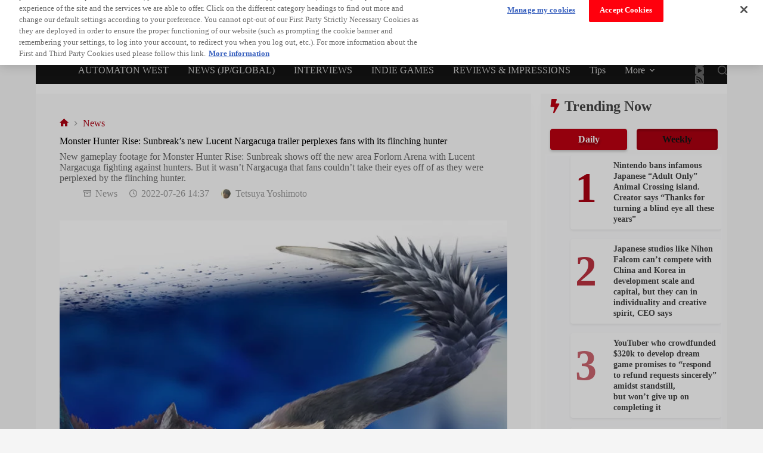

--- FILE ---
content_type: text/html; charset=utf-8
request_url: https://www.google.com/recaptcha/api2/aframe
body_size: 269
content:
<!DOCTYPE HTML><html><head><meta http-equiv="content-type" content="text/html; charset=UTF-8"></head><body><script nonce="F2OIS_jKhDziaXy4G8SNPg">/** Anti-fraud and anti-abuse applications only. See google.com/recaptcha */ try{var clients={'sodar':'https://pagead2.googlesyndication.com/pagead/sodar?'};window.addEventListener("message",function(a){try{if(a.source===window.parent){var b=JSON.parse(a.data);var c=clients[b['id']];if(c){var d=document.createElement('img');d.src=c+b['params']+'&rc='+(localStorage.getItem("rc::a")?sessionStorage.getItem("rc::b"):"");window.document.body.appendChild(d);sessionStorage.setItem("rc::e",parseInt(sessionStorage.getItem("rc::e")||0)+1);localStorage.setItem("rc::h",'1768697335445');}}}catch(b){}});window.parent.postMessage("_grecaptcha_ready", "*");}catch(b){}</script></body></html>

--- FILE ---
content_type: application/x-javascript
request_url: https://cdn-apac.onetrust.com/consent/65103565-f322-44b3-afcc-a83c2dd1a6c8/01979b78-a3d4-7022-9d8c-c9b14506aac3/en.json
body_size: 84395
content:
{"DomainData":{"pclifeSpanYr":"Year","pclifeSpanYrs":"Years","pclifeSpanSecs":"A few seconds","pclifeSpanWk":"Week","pclifeSpanWks":"Weeks","pccontinueWithoutAcceptText":"Continue without Accepting","pccloseButtonType":"Icon","MainText":"Privacy Settings","MainInfoText":"When you visit our website, we store cookies on your browser to collect information. The information collected might relate to you, your preferences or your device, and is mostly used to make the site work as you expect it to and to provide a more personalized web experience. However, you can choose not to allow certain types of cookies, which may impact your experience of the site and the services we are able to offer. Click on the different category headings to find out more and change our default settings according to your preference. You cannot opt-out of our First Party Strictly Necessary Cookies as they are deployed in order to ensure the proper functioning of our website (such as prompting the cookie banner and remembering your settings, to log into your account, to redirect you when you log out, etc.). For more information about the First and Third Party Cookies used please follow this link.","AboutText":"More information","AboutCookiesText":"Your Privacy","ConfirmText":"Allow All","AllowAllText":"Save Settings","CookiesUsedText":"Cookies used","CookiesDescText":"Description","AboutLink":"https://automaton-media.com/en/privacy-policy-en/","ActiveText":"Active","AlwaysActiveText":"Always Active","AlwaysInactiveText":"Always Inactive","PCShowAlwaysActiveToggle":true,"AlertNoticeText":"When you visit our website, we store cookies on your browser to collect information. The information collected might relate to you, your preferences or your device, and is mostly used to make the site work as you expect it to and to provide a more personalized web experience. However, you can choose not to allow certain types of cookies, which may impact your experience of the site and the services we are able to offer. Click on the different category headings to find out more and change our default settings according to your preference. You cannot opt-out of our First Party Strictly Necessary Cookies as they are deployed in order to ensure the proper functioning of our website (such as prompting the cookie banner and remembering your settings, to log into your account, to redirect you when you log out, etc.). For more information about the First and Third Party Cookies used please follow this link.<a class=\"ot-cookie-policy-link\" href=https://automaton-media.com/en/privacy-policy-en/>More information</a>","AlertCloseText":"Close","AlertMoreInfoText":"Manage my cookies","AlertMoreInfoTextDialog":"Manage my cookies, Opens the preference center dialog","CookieSettingButtonText":"Cookie Preferences","AlertAllowCookiesText":"Accept Cookies","CloseShouldAcceptAllCookies":false,"LastReconsentDate":null,"BannerTitle":"","ForceConsent":true,"BannerPushesDownPage":false,"InactiveText":"Inactive","CookiesText":"Cookies","CategoriesText":"Cookie Subgroup","IsLifespanEnabled":false,"LifespanText":"Lifespan","VendorLevelOptOut":false,"HasScriptArchive":false,"BannerPosition":"top","PreferenceCenterPosition":"left","PreferenceCenterConfirmText":"Confirm My Choices","VendorListText":"List of IAB Vendors","ThirdPartyCookieListText":"Cookies Details","PreferenceCenterManagePreferencesText":" Manage Consent Preferences","PreferenceCenterMoreInfoScreenReader":"Opens in a new Tab","CookieListTitle":"Cookie List","CookieListDescription":"A cookie is a small piece of data (text file) that a website – when visited by a user – asks your browser to store on your device in order to remember information about you, such as your language preference or login information. Those cookies are set by us and called first-party cookies. We also use third-party cookies – which are cookies from a domain different than the domain of the website you are visiting – for our advertising and marketing efforts. More specifically, we use cookies and other tracking technologies for the following purposes:","Groups":[{"ShowInPopup":true,"ShowInPopupNonIAB":true,"ShowSDKListLink":true,"Order":"1","OptanonGroupId":"C0001","Parent":"","ShowSubgroup":true,"ShowSubGroupDescription":true,"ShowSubgroupToggle":false,"AlwaysShowCategory":false,"GroupDescription":"These cookies are necessary for the website to function and cannot be switched off in our systems. They are usually only set in response to actions made by you which amount to a request for services, such as setting your privacy preferences, logging in or filling in forms. You can set your browser to block or alert you about these cookies, but some parts of the site will not then work. These cookies do not store any personally identifiable information.","GroupDescriptionOTT":"These cookies are necessary for the website to function and cannot be switched off in our systems. They are usually only set in response to actions made by you which amount to a request for services, such as setting your privacy preferences, logging in or filling in forms. You can set your browser to block or alert you about these cookies, but some parts of the site will not then work. These cookies do not store any personally identifiable information.","GroupNameMobile":"Strictly Necessary Cookies","GroupNameOTT":"Strictly Necessary Cookies","GroupName":"Strictly Necessary Cookies","IsIabPurpose":false,"GeneralVendorsIds":[],"FirstPartyCookies":[{"id":"ad6b4119-f45f-43de-9a97-5d6323fc89e2","Name":"ppwp_wp_session","Host":"automaton-media.com","IsSession":false,"Length":"0","description":"This cookie name is used to store and identify a users' unique session ID for the purpose of managing user session on the website.","thirdPartyDescription":null,"patternKey":null,"thirdPartyKey":"","firstPartyKey":"Cookieppwp_wp_session","DurationType":1,"category":null,"isThirdParty":false},{"id":"9f73a593-537b-4cfa-9e4b-1ab423d4819a","Name":"cto_writeable","Host":"automaton-media.com","IsSession":false,"Length":"0","description":"","thirdPartyDescription":null,"patternKey":null,"thirdPartyKey":null,"firstPartyKey":null,"DurationType":1,"category":null,"isThirdParty":false},{"id":"83abe1d3-fe1b-4fab-9196-72fe7beb743b","Name":"cf_ob_info","Host":"jp.automaton.am","IsSession":false,"Length":"0","description":"This cookie is associated with sites using CloudFlare.  It is used to improve page load times and to override any security restrictions based on the visitors IP address.  It does not contain any user identification information.","thirdPartyDescription":"","patternKey":null,"thirdPartyKey":"","firstPartyKey":"Cookiecf_ob_info","DurationType":1,"category":null,"isThirdParty":false},{"id":"c6d00591-7d37-4cf7-a4f5-a5fed5443e85","Name":"OptanonAlertBoxClosed","Host":"automaton-media.com","IsSession":false,"Length":"180","description":"This cookie is set by websites using certain versions of the cookie law compliance solution from OneTrust.  It is set after visitors have seen a cookie information notice and in some cases only when they actively close the notice down.  It enables the website not to show the message more than once to a user.  The cookie has a one year lifespan and contains no personal information.","thirdPartyDescription":null,"patternKey":null,"thirdPartyKey":"","firstPartyKey":"CookieOptanonAlertBoxClosed","DurationType":1,"category":null,"isThirdParty":false},{"id":"d322b20d-e60f-43ca-bea3-c8d44080bab8","Name":"ats_referrer_history","Host":"automaton-media.com","IsSession":false,"Length":"0","description":"","thirdPartyDescription":null,"patternKey":null,"thirdPartyKey":null,"firstPartyKey":null,"DurationType":1,"category":null,"isThirdParty":false},{"id":"aafd6133-db62-438b-9810-2b44f5ea47c2","Name":"__atuvs","Host":"automaton-media.com","IsSession":false,"Length":"0","description":"","thirdPartyDescription":null,"patternKey":null,"thirdPartyKey":null,"firstPartyKey":null,"DurationType":1,"category":null,"isThirdParty":false},{"id":"4190c6e2-22bd-4e1e-ad55-31c1b9a8744a","Name":"cf_use_ob","Host":"automaton-media.com","IsSession":false,"Length":"0","description":"This cookie is associated with sites using CloudFlare.  It is used to improve page load times and to override any security restrictions based on the visitors IP address.  It does not contain any user identification information. ","thirdPartyDescription":null,"patternKey":null,"thirdPartyKey":"","firstPartyKey":"Cookiecf_use_ob","DurationType":1,"category":null,"isThirdParty":false},{"id":"e76f8689-3665-46bd-97bc-a1fdc69e5393","Name":"cf_ob_info","Host":"automaton-media.com","IsSession":false,"Length":"0","description":"This cookie is associated with sites using CloudFlare.  It is used to improve page load times and to override any security restrictions based on the visitors IP address.  It does not contain any user identification information.","thirdPartyDescription":null,"patternKey":null,"thirdPartyKey":"","firstPartyKey":"Cookiecf_ob_info","DurationType":1,"category":null,"isThirdParty":false},{"id":"f4be194e-a9ab-4573-bf70-13fc9d76e57e","Name":"OptanonConsent","Host":"automaton-media.com","IsSession":false,"Length":"180","description":"This cookie is set by the cookie compliance solution from OneTrust. It stores information about the categories of cookies the site uses and whether visitors have given or withdrawn consent for the use of each category. This enables site owners to prevent cookies in each category from being set in the users browser, when consent is not given. The cookie has a normal lifespan of one year, so that returning visitors to the site will have their preferences remembered. It contains no information that can identify the site visitor.","thirdPartyDescription":null,"patternKey":null,"thirdPartyKey":"","firstPartyKey":"CookieOptanonConsent","DurationType":1,"category":null,"isThirdParty":false},{"id":"dcb47bab-1e03-4ce0-84c5-dedad02e0a7b","Name":"_pbjs_userid_consent_data","Host":"automaton-media.com","IsSession":false,"Length":"30","description":"","thirdPartyDescription":null,"patternKey":null,"thirdPartyKey":"","firstPartyKey":null,"DurationType":1,"category":null,"isThirdParty":false},{"id":"3f6a95a1-d907-4c93-877c-8568af818e01","Name":"__atuvc","Host":"automaton-media.com","IsSession":false,"Length":"395","description":"This cookie  is associated with the AddThis social sharing widget which is commonly embedded in websites to enable visitors to share content with a range of networking and sharing platforms. It stores an updated page share count.","thirdPartyDescription":null,"patternKey":null,"thirdPartyKey":null,"firstPartyKey":null,"DurationType":1,"category":null,"isThirdParty":false},{"id":"4d3da8ae-16f9-46a1-8b4a-f73c2bc51fd1","Name":"__cfduid","Host":"automaton-media.com","IsSession":false,"Length":"30","description":"Cookie associated with sites using CloudFlare, used to speed up page load times. According to CloudFlare it is used to override any security restrictions based on the IP address the visitor is coming from. It does not contain any user identification information.    ","thirdPartyDescription":null,"patternKey":null,"thirdPartyKey":null,"firstPartyKey":null,"DurationType":1,"category":null,"isThirdParty":false}],"Hosts":[{"HostName":"passport.twitch.tv","DisplayName":"passport.twitch.tv","HostId":"H277","Description":"","PrivacyPolicy":"","Cookies":[{"id":"01979ba0-0493-7ffe-9f95-8822d031ee2f","Name":"ga__15_abel-ssn","Host":"passport.twitch.tv","IsSession":false,"Length":"0","description":"This domain is associated with Twitch, a live streaming platform for gamers. It is likely used for account authentication and management services.","thirdPartyDescription":"This domain is associated with Twitch, a live streaming platform for gamers. It is likely used for account authentication and management services.","patternKey":null,"thirdPartyKey":"Cookie|passport.twitch.tv","firstPartyKey":"","DurationType":1,"category":null,"isThirdParty":false}]},{"HostName":"jp.automaton.am","DisplayName":"jp.automaton.am","HostId":"H199","Description":"","PrivacyPolicy":"","Cookies":[{"id":"21468b3f-278d-4764-b2fe-c76e93c1a682","Name":"cf_use_ob","Host":"jp.automaton.am","IsSession":false,"Length":"0","description":"This cookie is associated with sites using CloudFlare.  It is used to improve page load times and to override any security restrictions based on the visitors IP address.  It does not contain any user identification information. ","thirdPartyDescription":null,"patternKey":null,"thirdPartyKey":"","firstPartyKey":"Cookiecf_use_ob","DurationType":1,"category":null,"isThirdParty":false}]}],"PurposeId":"A1D15A3B-A01D-4EB0-B4D6-F3907385F8E7","CustomGroupId":"C0001","GroupId":"44323e4d-b2bc-43ed-8125-4ef4cdef148e","Status":"always active","IsDntEnabled":false,"Type":"COOKIE","DescriptionLegal":"","IabIllustrations":[],"HasLegIntOptOut":false,"HasConsentOptOut":true,"IsGpcEnabled":false,"VendorServices":null,"TrackingTech":null},{"ShowInPopup":true,"ShowInPopupNonIAB":true,"ShowSDKListLink":true,"Order":"2","OptanonGroupId":"C0003","Parent":"","ShowSubgroup":true,"ShowSubGroupDescription":true,"ShowSubgroupToggle":false,"AlwaysShowCategory":false,"GroupDescription":"These cookies enable the website to provide enhanced functionality and personalisation. They may be set by us or by third party providers whose services we have added to our pages. If you do not allow these cookies then some or all of these services may not function properly.","GroupDescriptionOTT":"These cookies enable the website to provide enhanced functionality and personalisation. They may be set by us or by third party providers whose services we have added to our pages. If you do not allow these cookies then some or all of these services may not function properly.","GroupNameMobile":"Functional Cookies","GroupNameOTT":"Functional Cookies","GroupName":"Functional Cookies","IsIabPurpose":false,"GeneralVendorsIds":[],"FirstPartyCookies":[{"id":"5e7bd086-ef90-4235-bd3b-5f246ea4890f","Name":"PHPSESSID","Host":"automaton-media.com","IsSession":true,"Length":"0","description":"PHP session cookie associated with embedded content from this domain.\n","thirdPartyDescription":null,"patternKey":null,"thirdPartyKey":"","firstPartyKey":"CookiePHPSESSID","DurationType":1,"category":null,"isThirdParty":false},{"id":"01979b90-4c7e-7935-9181-3b9fa38ab36f","Name":"FCCDCF","Host":"automaton-media.com","IsSession":false,"Length":"0","description":"This cookie named FCCDCF is used for advertising consent management and is associated with Google's Funding Choices for collecting specific user information and managing consent preferences.","thirdPartyDescription":null,"patternKey":null,"thirdPartyKey":"","firstPartyKey":"CookieFCCDCF","DurationType":1,"category":null,"isThirdParty":false}],"Hosts":[{"HostName":"youtube.com","DisplayName":"youtube.com","HostId":"H8","Description":"","PrivacyPolicy":"","Cookies":[{"id":"21707f79-86c1-4512-902c-3f72a267623a","Name":"YSC","Host":"youtube.com","IsSession":true,"Length":"0","description":"","thirdPartyDescription":null,"patternKey":null,"thirdPartyKey":null,"firstPartyKey":null,"DurationType":1,"category":null,"isThirdParty":false},{"id":"e5ec9fa3-b3b8-4cf0-881a-5f5b0245f6e6","Name":"VISITOR_INFO1_LIVE","Host":"youtube.com","IsSession":false,"Length":"180","description":"","thirdPartyDescription":null,"patternKey":null,"thirdPartyKey":null,"firstPartyKey":null,"DurationType":1,"category":null,"isThirdParty":false}]},{"HostName":"endpoint1.collection.us2.sumologic.com","DisplayName":"endpoint1.collection.us2.sumologic.com","HostId":"H232","Description":"","PrivacyPolicy":"","Cookies":[{"id":"c8df700c-c46f-4f9d-93d1-e72e94f5cdf3","Name":"AWSALB","Host":"endpoint1.collection.us2.sumologic.com","IsSession":false,"Length":"7","description":"AWS ELB application load balancer","thirdPartyDescription":null,"patternKey":null,"thirdPartyKey":"","firstPartyKey":"CookieAWSALB","DurationType":1,"category":null,"isThirdParty":false},{"id":"86dfa800-50dc-403c-b8ff-44de799ca540","Name":"AWSALBCORS","Host":"endpoint1.collection.us2.sumologic.com","IsSession":false,"Length":"7","description":"This cookie is managed by AWS and is used for load balancing.","thirdPartyDescription":null,"patternKey":null,"thirdPartyKey":"","firstPartyKey":"CookieAWSALBCORS","DurationType":1,"category":null,"isThirdParty":false}]},{"HostName":"i-cdn.embed.ly","DisplayName":"i-cdn.embed.ly","HostId":"H254","Description":"","PrivacyPolicy":"","Cookies":[{"id":"af96a440-f05f-47c1-864a-bac6d9dbb196","Name":"cf_use_ob","Host":"i-cdn.embed.ly","IsSession":false,"Length":"0","description":"This cookie is associated with sites using CloudFlare.  It is used to improve page load times and to override any security restrictions based on the visitors IP address.  It does not contain any user identification information. ","thirdPartyDescription":null,"patternKey":null,"thirdPartyKey":"","firstPartyKey":"Cookiecf_use_ob","DurationType":1,"category":null,"isThirdParty":false},{"id":"ba11e447-976a-4c7e-9a7f-bdac1e44ca58","Name":"cf_ob_info","Host":"i-cdn.embed.ly","IsSession":false,"Length":"0","description":"This cookie is associated with sites using CloudFlare.  It is used to improve page load times and to override any security restrictions based on the visitors IP address.  It does not contain any user identification information.","thirdPartyDescription":null,"patternKey":null,"thirdPartyKey":"","firstPartyKey":"Cookiecf_ob_info","DurationType":1,"category":null,"isThirdParty":false}]},{"HostName":"linkedin.com","DisplayName":"linkedin.com","HostId":"H70","Description":"","PrivacyPolicy":"","Cookies":[{"id":"871e8521-f0d9-4418-9f84-388e6f6fb6a8","Name":"lidc","Host":"linkedin.com","IsSession":false,"Length":"1","description":"This domain is owned by LinkedIn, the business networking platform. It typically acts as a third party host where website owners have placed one of its content sharing buttons in their pages, although its content and services can be embedded in other ways. Although such buttons add functionality to the website they are on, cookies are set regardless of whether or not the visitor has an active Linkedin profile, or agreed to their terms and conditions.  For this reason it is classified as a primarily tracking/targeting domain.","thirdPartyDescription":"This domain is owned by LinkedIn, the business networking platform. It typically acts as a third party host where website owners have placed one of its content sharing buttons in their pages, although its content and services can be embedded in other ways. Although such buttons add functionality to the website they are on, cookies are set regardless of whether or not the visitor has an active Linkedin profile, or agreed to their terms and conditions.  For this reason it is classified as a primarily tracking/targeting domain.","patternKey":null,"thirdPartyKey":"Cookie|linkedin.com","firstPartyKey":"Cookielidc","DurationType":1,"category":null,"isThirdParty":false},{"id":"1245a21f-defa-44b9-a928-a44844a4fd9e","Name":"li_sugr","Host":"linkedin.com","IsSession":false,"Length":"90","description":"This domain is owned by LinkedIn, the business networking platform. It typically acts as a third party host where website owners have placed one of its content sharing buttons in their pages, although its content and services can be embedded in other ways. Although such buttons add functionality to the website they are on, cookies are set regardless of whether or not the visitor has an active Linkedin profile, or agreed to their terms and conditions.  For this reason it is classified as a primarily tracking/targeting domain.","thirdPartyDescription":"This domain is owned by LinkedIn, the business networking platform. It typically acts as a third party host where website owners have placed one of its content sharing buttons in their pages, although its content and services can be embedded in other ways. Although such buttons add functionality to the website they are on, cookies are set regardless of whether or not the visitor has an active Linkedin profile, or agreed to their terms and conditions.  For this reason it is classified as a primarily tracking/targeting domain.","patternKey":null,"thirdPartyKey":"Cookie|linkedin.com","firstPartyKey":"","DurationType":1,"category":null,"isThirdParty":false},{"id":"f098faee-8091-4f80-b297-5736c55be9a0","Name":"bcookie","Host":"linkedin.com","IsSession":false,"Length":"730","description":"This domain is owned by LinkedIn, the business networking platform. It typically acts as a third party host where website owners have placed one of its content sharing buttons in their pages, although its content and services can be embedded in other ways. Although such buttons add functionality to the website they are on, cookies are set regardless of whether or not the visitor has an active Linkedin profile, or agreed to their terms and conditions.  For this reason it is classified as a primarily tracking/targeting domain.","thirdPartyDescription":"This domain is owned by LinkedIn, the business networking platform. It typically acts as a third party host where website owners have placed one of its content sharing buttons in their pages, although its content and services can be embedded in other ways. Although such buttons add functionality to the website they are on, cookies are set regardless of whether or not the visitor has an active Linkedin profile, or agreed to their terms and conditions.  For this reason it is classified as a primarily tracking/targeting domain.","patternKey":null,"thirdPartyKey":"Cookie|linkedin.com","firstPartyKey":"Cookiebcookie","DurationType":1,"category":null,"isThirdParty":false}]},{"HostName":"twitch.tv","DisplayName":"twitch.tv","HostId":"H71","Description":"","PrivacyPolicy":"","Cookies":[{"id":"5b932e2e-87c0-4119-b10e-066103d2d4c7","Name":"server_session_id","Host":"twitch.tv","IsSession":true,"Length":"0","description":"","thirdPartyDescription":null,"patternKey":null,"thirdPartyKey":null,"firstPartyKey":null,"DurationType":1,"category":null,"isThirdParty":false},{"id":"f9cc30bb-1ad8-4fa0-9541-4710b8e72f18","Name":"referrer_url","Host":"twitch.tv","IsSession":false,"Length":"0","description":"","thirdPartyDescription":null,"patternKey":null,"thirdPartyKey":null,"firstPartyKey":null,"DurationType":1,"category":null,"isThirdParty":false},{"id":"b2ef2c1b-0bf4-4143-95a1-6fa0033a337a","Name":"twitch.lohp.countryCode","Host":"twitch.tv","IsSession":false,"Length":"390","description":"","thirdPartyDescription":null,"patternKey":null,"thirdPartyKey":null,"firstPartyKey":null,"DurationType":1,"category":null,"isThirdParty":false},{"id":"17d9d37a-9df7-41ad-9400-86ffc2cbd958","Name":"unique_id_durable","Host":"twitch.tv","IsSession":false,"Length":"395","description":"","thirdPartyDescription":null,"patternKey":null,"thirdPartyKey":null,"firstPartyKey":null,"DurationType":1,"category":null,"isThirdParty":false},{"id":"7e568d17-223b-477f-8a61-766143e72659","Name":"unique_id","Host":"twitch.tv","IsSession":false,"Length":"395","description":"","thirdPartyDescription":null,"patternKey":null,"thirdPartyKey":null,"firstPartyKey":null,"DurationType":1,"category":null,"isThirdParty":false}]},{"HostName":"instagram.com","DisplayName":"instagram.com","HostId":"H187","Description":"","PrivacyPolicy":"","Cookies":[{"id":"119a73f2-d2c1-402c-b640-180f04ddad7c","Name":"csrftoken","Host":"instagram.com","IsSession":false,"Length":"364","description":"This cookie is associated with the Django web development platform for Python. It is designed to help protect a site against at particular type of software attack on web forms.","thirdPartyDescription":null,"patternKey":null,"thirdPartyKey":"","firstPartyKey":"Cookiecsrftoken","DurationType":1,"category":null,"isThirdParty":false},{"id":"223969ad-82aa-447f-9759-cdb380ceedb3","Name":"mid","Host":"instagram.com","IsSession":false,"Length":"730","description":"This is an Instagram cookie that enables social media functionality within the site.\n","thirdPartyDescription":null,"patternKey":null,"thirdPartyKey":"","firstPartyKey":"Cookiemid","DurationType":1,"category":null,"isThirdParty":false},{"id":"924f8177-9fac-403b-841a-bbf402715e89","Name":"ig_did","Host":"instagram.com","IsSession":false,"Length":"730","description":"","thirdPartyDescription":null,"patternKey":null,"thirdPartyKey":"","firstPartyKey":"","DurationType":1,"category":null,"isThirdParty":false},{"id":"d823597d-9f2b-4565-a80f-cf19e717b0a3","Name":"ig_nrcb","Host":"instagram.com","IsSession":false,"Length":"365","description":"","thirdPartyDescription":null,"patternKey":null,"thirdPartyKey":"","firstPartyKey":"","DurationType":1,"category":null,"isThirdParty":false}]},{"HostName":"cloudflare.com","DisplayName":"cloudflare.com","HostId":"H86","Description":"","PrivacyPolicy":"","Cookies":[{"id":"b98f3015-8ab0-4655-b346-89fb29af2ad0","Name":"__cfduid","Host":"cloudflare.com","IsSession":false,"Length":"30","description":"","thirdPartyDescription":null,"patternKey":null,"thirdPartyKey":null,"firstPartyKey":null,"DurationType":1,"category":null,"isThirdParty":false}]},{"HostName":"store.steampowered.com","DisplayName":"store.steampowered.com","HostId":"H91","Description":"","PrivacyPolicy":"","Cookies":[{"id":"2a52bd63-8784-45c7-a940-b6f492eddcef","Name":"sessionid","Host":"store.steampowered.com","IsSession":true,"Length":"0","description":"","thirdPartyDescription":null,"patternKey":null,"thirdPartyKey":"","firstPartyKey":"","DurationType":1,"category":null,"isThirdParty":false}]},{"HostName":"www.facebook.com","DisplayName":"www.facebook.com","HostId":"H163","Description":"","PrivacyPolicy":"","Cookies":[{"id":"7cfc323a-9a5b-4942-a450-a191753ec2a6","Name":"","Host":"www.facebook.com","IsSession":true,"Length":"0","description":"This domain is owned by Facebook, which is the world's largest social networking service.  As a third party host provider, it mostly collects data on the interests of users via widgets such as the 'Like' button found on many websites.  This is used to serve targeted advertising to its users when logged into its services.  In 2014 it also started serving up behaviourally targeted advertising on other websites, similar to most dedicated online marketing companies.","thirdPartyDescription":"This domain is owned by Facebook, which is the world's largest social networking service.  As a third party host provider, it mostly collects data on the interests of users via widgets such as the 'Like' button found on many websites.  This is used to serve targeted advertising to its users when logged into its services.  In 2014 it also started serving up behaviourally targeted advertising on other websites, similar to most dedicated online marketing companies.","patternKey":null,"thirdPartyKey":null,"firstPartyKey":null,"DurationType":1,"category":null,"isThirdParty":false}]},{"HostName":"spotify.com","DisplayName":"spotify.com","HostId":"H167","Description":"","PrivacyPolicy":"","Cookies":[{"id":"e53b8a48-31aa-4997-a434-6fb5fa92c919","Name":"sp_landing","Host":"spotify.com","IsSession":false,"Length":"1","description":"This domain is owned by Spotify, a USA based music streaming service.  Spotify provides a number of tools to embed into websites, which enable the tracking of users and non-users across domains.","thirdPartyDescription":"This domain is owned by Spotify, a USA based music streaming service.  Spotify provides a number of tools to embed into websites, which enable the tracking of users and non-users across domains.","patternKey":null,"thirdPartyKey":"Cookie|spotify.com","firstPartyKey":"Cookiesp_landing","DurationType":1,"category":null,"isThirdParty":false},{"id":"ae7c9761-9728-4b2f-bae3-5c9d5d9ab976","Name":"sp_t","Host":"spotify.com","IsSession":false,"Length":"365","description":"This domain is owned by Spotify, a USA based music streaming service.  Spotify provides a number of tools to embed into websites, which enable the tracking of users and non-users across domains.","thirdPartyDescription":"This domain is owned by Spotify, a USA based music streaming service.  Spotify provides a number of tools to embed into websites, which enable the tracking of users and non-users across domains.","patternKey":null,"thirdPartyKey":"Cookie|spotify.com","firstPartyKey":"Cookiesp_t","DurationType":1,"category":null,"isThirdParty":false}]},{"HostName":"twitter.com","DisplayName":"twitter.com","HostId":"H175","Description":"","PrivacyPolicy":"","Cookies":[{"id":"40b7b6b6-96c4-41ef-9444-deecb90a18a1","Name":"personalization_id","Host":"twitter.com","IsSession":false,"Length":"730","description":"","thirdPartyDescription":null,"patternKey":null,"thirdPartyKey":null,"firstPartyKey":null,"DurationType":1,"category":null,"isThirdParty":false}]}],"PurposeId":"639BC47B-6E22-482A-88AF-939153AF05D5","CustomGroupId":"C0003","GroupId":"8b35eacf-e75b-4f01-927d-980a4c8abcd0","Status":"inactive","IsDntEnabled":true,"Type":"COOKIE","DescriptionLegal":"","IabIllustrations":[],"HasLegIntOptOut":false,"HasConsentOptOut":true,"IsGpcEnabled":true,"VendorServices":null,"TrackingTech":null},{"ShowInPopup":true,"ShowInPopupNonIAB":true,"ShowSDKListLink":true,"Order":"6","OptanonGroupId":"C0002","Parent":"","ShowSubgroup":true,"ShowSubGroupDescription":true,"ShowSubgroupToggle":false,"AlwaysShowCategory":false,"GroupDescription":"These cookies allow us to count visits and traffic sources so we can measure and improve the performance of our site. They help us to know which pages are the most and least popular and see how visitors move around the site. All information these cookies collect is aggregated and therefore anonymous. If you do not allow these cookies we will not know when you have visited our site, and will not be able to monitor its performance.","GroupDescriptionOTT":"These cookies allow us to count visits and traffic sources so we can measure and improve the performance of our site. They help us to know which pages are the most and least popular and see how visitors move around the site. All information these cookies collect is aggregated and therefore anonymous. If you do not allow these cookies we will not know when you have visited our site, and will not be able to monitor its performance.","GroupNameMobile":"Performance Cookies","GroupNameOTT":"Performance Cookies","GroupName":"Performance Cookies","IsIabPurpose":false,"GeneralVendorsIds":[],"FirstPartyCookies":[{"id":"fbb0d0ae-d15b-4389-a670-627458644eea","Name":"_gat_gtag_xxxxxxxxxxxxxxxxxxxxxxxxxxx","Host":"automaton-media.com","IsSession":false,"Length":"0","description":"","thirdPartyDescription":null,"patternKey":null,"thirdPartyKey":null,"firstPartyKey":null,"DurationType":1,"category":null,"isThirdParty":false},{"id":"737e0ba6-6fd3-4897-b5d5-6eec450157d6","Name":"_ga","Host":"automaton-media.com","IsSession":false,"Length":"730","description":"","thirdPartyDescription":null,"patternKey":null,"thirdPartyKey":null,"firstPartyKey":null,"DurationType":1,"category":null,"isThirdParty":false},{"id":"6e980dc5-36fa-443a-8c83-4b4e2a3b337c","Name":"_gid","Host":"automaton-media.com","IsSession":false,"Length":"1","description":"","thirdPartyDescription":null,"patternKey":null,"thirdPartyKey":null,"firstPartyKey":null,"DurationType":1,"category":null,"isThirdParty":false},{"id":"8ac0d1fc-640f-42fb-8bb8-4ad47edbb560","Name":"_ga_NE3Q2W2VGF","Host":"automaton-media.com","IsSession":false,"Length":"730","description":"_ga","thirdPartyDescription":"_ga","patternKey":"_ga","thirdPartyKey":"Pattern|_ga","firstPartyKey":"Pattern|_ga","DurationType":1,"category":null,"isThirdParty":false}],"Hosts":[{"HostName":"analytics.yahoo.com","DisplayName":"analytics.yahoo.com","HostId":"H33","Description":"","PrivacyPolicy":"","Cookies":[{"id":"6fc2b12b-7084-44b9-abf4-3011fe74fa42","Name":"IDSYNC","Host":"analytics.yahoo.com","IsSession":false,"Length":"366","description":"This domain is owned by Yahoo Inc. whose main business model is online advertising.  Although this domain is associated with Yahoo's web analytics service, because these are third party cookies they can allow Yahoo, in combination with other cookies set, to collect data for targeted advertising purposes.","thirdPartyDescription":"This domain is owned by Yahoo Inc. whose main business model is online advertising.  Although this domain is associated with Yahoo's web analytics service, because these are third party cookies they can allow Yahoo, in combination with other cookies set, to collect data for targeted advertising purposes.","patternKey":null,"thirdPartyKey":"Cookie|analytics.yahoo.com","firstPartyKey":"CookieIDSYNC","DurationType":1,"category":null,"isThirdParty":false}]},{"HostName":"reddit.com","DisplayName":"reddit.com","HostId":"H321","Description":"","PrivacyPolicy":"","Cookies":[{"id":"01979b9b-d86f-7b2c-a4e5-3a680f529f9e","Name":"token_v2","Host":"reddit.com","IsSession":false,"Length":"0","description":"This domain is owned by Reddit Inc., a social news aggregation, web content rating, and discussion website. Cookies may be used for a variety of purposes, including site functionality, personalization, and analytics.","thirdPartyDescription":"This domain is owned by Reddit Inc., a social news aggregation, web content rating, and discussion website. Cookies may be used for a variety of purposes, including site functionality, personalization, and analytics.","patternKey":null,"thirdPartyKey":"Cookie|reddit.com","firstPartyKey":"","DurationType":1,"category":null,"isThirdParty":false}]}],"PurposeId":"BCCA338A-01DA-4B88-927D-C5D4E93CF1C7","CustomGroupId":"C0002","GroupId":"49f8b59a-11ed-46de-9ea3-e487448ab36f","Status":"inactive","IsDntEnabled":true,"Type":"COOKIE","DescriptionLegal":"","IabIllustrations":[],"HasLegIntOptOut":false,"HasConsentOptOut":true,"IsGpcEnabled":true,"VendorServices":null,"TrackingTech":null},{"ShowInPopup":true,"ShowInPopupNonIAB":true,"ShowSDKListLink":true,"Order":"7","OptanonGroupId":"C0004","Parent":"","ShowSubgroup":true,"ShowSubGroupDescription":true,"ShowSubgroupToggle":false,"AlwaysShowCategory":false,"GroupDescription":"These cookies may be set through our site by our advertising partners. They may be used by those companies to build a profile of your interests and show you relevant adverts on other sites. They do not store directly personal information, but are based on uniquely identifying your browser and internet device. If you do not allow these cookies, you will experience less targeted advertising.","GroupDescriptionOTT":"These cookies may be set through our site by our advertising partners. They may be used by those companies to build a profile of your interests and show you relevant adverts on other sites. They do not store directly personal information, but are based on uniquely identifying your browser and internet device. If you do not allow these cookies, you will experience less targeted advertising.","GroupNameMobile":"Targeting Cookies","GroupNameOTT":"Targeting Cookies","GroupName":"Targeting Cookies","IsIabPurpose":false,"GeneralVendorsIds":[],"FirstPartyCookies":[{"id":"2290395b-3f30-4ae5-bf56-a0e81c6bfb85","Name":"__gads","Host":"automaton-media.com","IsSession":false,"Length":"389","description":"This cookie is associated with the DoubleClick for Publishers service from Google. Its purpose is to do with the showing of adverts on the site, for which the owner may earn some revenue.","thirdPartyDescription":null,"patternKey":null,"thirdPartyKey":"","firstPartyKey":"Cookie__gads","DurationType":1,"category":null,"isThirdParty":false},{"id":"c60f2456-a582-4163-a393-d45e8b01518e","Name":"cto_pub_test_tld","Host":"automaton-media.com","IsSession":false,"Length":"0","description":"This cookie is used by the ad network, Criteo.","thirdPartyDescription":null,"patternKey":null,"thirdPartyKey":"","firstPartyKey":"Cookiecto_pub_test_tld","DurationType":1,"category":null,"isThirdParty":false},{"id":"a553da67-3300-465e-a5b7-01cd84372e06","Name":"GoogleAdServingTest","Host":"automaton-media.com","IsSession":true,"Length":"0","description":"This cookie is used to determine what ads have been shown to the website visitor.","thirdPartyDescription":null,"patternKey":null,"thirdPartyKey":"","firstPartyKey":"CookieGoogleAdServingTest","DurationType":1,"category":null,"isThirdParty":false},{"id":"01979b90-4c7c-788f-947e-d3eb31aad4ab","Name":"pbjs-unifiedid","Host":"automaton-media.com","IsSession":false,"Length":"59","description":"This cookie is set by PubMatic, an advertising technology company. It stores a unique ID to identify a returning user's device which then is used for targeted advertising.","thirdPartyDescription":null,"patternKey":null,"thirdPartyKey":"","firstPartyKey":"Cookiepbjs-unifiedid","DurationType":1,"category":null,"isThirdParty":false},{"id":"391b55bd-88a7-42e4-8d28-19d920df9b5b","Name":"cto_bundle","Host":"automaton-media.com","IsSession":false,"Length":"389","description":"This cookie is associated with Criteo's advertising platform. It tracks user activity and ad engagement to provide targeted advertising.","thirdPartyDescription":null,"patternKey":null,"thirdPartyKey":"","firstPartyKey":null,"DurationType":1,"category":null,"isThirdParty":false},{"id":"01979e29-2a63-7a36-8b3b-5671481d0029","Name":"panoramaIdType","Host":"automaton-media.com","IsSession":false,"Length":"0","description":"This cookie name is associated with Lotame which is used for remarketing.","thirdPartyDescription":null,"patternKey":null,"thirdPartyKey":"","firstPartyKey":"CookiepanoramaIdType","DurationType":1,"category":null,"isThirdParty":false},{"id":"01979e29-2b78-7621-878e-1380b8e6b6e6","Name":"panoramaId","Host":"automaton-media.com","IsSession":false,"Length":"0","description":"This cookie name 'panoramaId' is associated with Lotame which is used for remarketing.","thirdPartyDescription":null,"patternKey":null,"thirdPartyKey":"","firstPartyKey":"CookiepanoramaId","DurationType":1,"category":null,"isThirdParty":false},{"id":"01979e29-2cee-7c25-9db6-a94a276a0ae9","Name":"_cc_id","Host":"automaton-media.com","IsSession":false,"Length":"269","description":"This domain is owned by Lotame. The main business activity is: Data Management Platform - Targeting /Advertising","thirdPartyDescription":null,"patternKey":null,"thirdPartyKey":"","firstPartyKey":"Cookie_cc_id","DurationType":1,"category":null,"isThirdParty":false}],"Hosts":[{"HostName":"ad-stir.com","DisplayName":"ad-stir.com","HostId":"H251","Description":"","PrivacyPolicy":"","Cookies":[{"id":"d7bbf1ee-a80e-4fff-b392-63bee065073c","Name":"d10000","Host":"ad-stir.com","IsSession":false,"Length":"14","description":"","thirdPartyDescription":null,"patternKey":null,"thirdPartyKey":"","firstPartyKey":"","DurationType":1,"category":null,"isThirdParty":false},{"id":"808ec891-bc33-4c7d-bc45-01e529efcbea","Name":"uid","Host":"ad-stir.com","IsSession":false,"Length":"730","description":"","thirdPartyDescription":null,"patternKey":null,"thirdPartyKey":"","firstPartyKey":"","DurationType":1,"category":null,"isThirdParty":false}]},{"HostName":"yieldmo.com","DisplayName":"yieldmo.com","HostId":"H1","Description":"","PrivacyPolicy":"","Cookies":[{"id":"71d52999-6f8b-418d-bfe1-137d6fce0c4d","Name":"yieldmo_id","Host":"yieldmo.com","IsSession":false,"Length":"364","description":"Yieldmo is a digital advertising technology company that operates an advertising platform. They use cookies to track user interactions with ads to optimize ad performance.","thirdPartyDescription":"Yieldmo is a digital advertising technology company that operates an advertising platform. They use cookies to track user interactions with ads to optimize ad performance.","patternKey":null,"thirdPartyKey":"Cookie|yieldmo.com","firstPartyKey":null,"DurationType":1,"category":null,"isThirdParty":false}]},{"HostName":"bttrack.com","DisplayName":"bttrack.com","HostId":"H2","Description":"","PrivacyPolicy":"","Cookies":[{"id":"3f50c701-f414-4c73-af1f-609ebe7f39db","Name":"GLOBALID","Host":"bttrack.com","IsSession":false,"Length":"89","description":"This domain appears to be owned by Bidtellect, A USA based adtechnology company specialising in native advertising.","thirdPartyDescription":"This domain appears to be owned by Bidtellect, A USA based adtechnology company specialising in native advertising.","patternKey":null,"thirdPartyKey":"Cookie|bttrack.com","firstPartyKey":"","DurationType":1,"category":null,"isThirdParty":false}]},{"HostName":"addthis.com","DisplayName":"addthis.com","HostId":"H176","Description":"","PrivacyPolicy":"","Cookies":[{"id":"0ed86c51-3320-4a16-a456-5e5147801940","Name":"vc","Host":"addthis.com","IsSession":false,"Length":"390","description":"This domain is owned by AddThis. AddThis provides web widgets that site owners embed into their pages or other content to enable visitors to create and share links to the content across social networks. They also make use of the data collected to provide advertisers and marketers with profile information for targeted behavioral advertising. ","thirdPartyDescription":"This domain is owned by AddThis. AddThis provides web widgets that site owners embed into their pages or other content to enable visitors to create and share links to the content across social networks. They also make use of the data collected to provide advertisers and marketers with profile information for targeted behavioral advertising. ","patternKey":null,"thirdPartyKey":"Cookie|addthis.com","firstPartyKey":null,"DurationType":1,"category":null,"isThirdParty":false},{"id":"ab46f81e-c1ed-4951-807c-8a0ffe20925b","Name":"na_id","Host":"addthis.com","IsSession":false,"Length":"390","description":"This domain is owned by AddThis. AddThis provides web widgets that site owners embed into their pages or other content to enable visitors to create and share links to the content across social networks. They also make use of the data collected to provide advertisers and marketers with profile information for targeted behavioral advertising. ","thirdPartyDescription":"This domain is owned by AddThis. AddThis provides web widgets that site owners embed into their pages or other content to enable visitors to create and share links to the content across social networks. They also make use of the data collected to provide advertisers and marketers with profile information for targeted behavioral advertising. ","patternKey":null,"thirdPartyKey":"Cookie|addthis.com","firstPartyKey":"","DurationType":1,"category":null,"isThirdParty":false},{"id":"b04e3c35-867a-4729-aeb2-228822c4dab9","Name":"uvc","Host":"addthis.com","IsSession":false,"Length":"395","description":"Tracks how often a user interacts with AddThis","thirdPartyDescription":"Tracks how often a user interacts with AddThis","patternKey":null,"thirdPartyKey":"Cookieuvc|addthis.com","firstPartyKey":"Cookieuvc","DurationType":1,"category":null,"isThirdParty":false},{"id":"fd9854a8-79d9-4678-8835-043aa2d734d7","Name":"um","Host":"addthis.com","IsSession":false,"Length":"390","description":"This domain is owned by AddThis. AddThis provides web widgets that site owners embed into their pages or other content to enable visitors to create and share links to the content across social networks. They also make use of the data collected to provide advertisers and marketers with profile information for targeted behavioral advertising. ","thirdPartyDescription":"This domain is owned by AddThis. AddThis provides web widgets that site owners embed into their pages or other content to enable visitors to create and share links to the content across social networks. They also make use of the data collected to provide advertisers and marketers with profile information for targeted behavioral advertising. ","patternKey":null,"thirdPartyKey":"Cookie|addthis.com","firstPartyKey":null,"DurationType":1,"category":null,"isThirdParty":false},{"id":"8e254769-1a64-4555-85f0-c149b501db83","Name":"ouid","Host":"addthis.com","IsSession":false,"Length":"390","description":"This domain is owned by AddThis. AddThis provides web widgets that site owners embed into their pages or other content to enable visitors to create and share links to the content across social networks. They also make use of the data collected to provide advertisers and marketers with profile information for targeted behavioral advertising. ","thirdPartyDescription":"This domain is owned by AddThis. AddThis provides web widgets that site owners embed into their pages or other content to enable visitors to create and share links to the content across social networks. They also make use of the data collected to provide advertisers and marketers with profile information for targeted behavioral advertising. ","patternKey":null,"thirdPartyKey":"Cookie|addthis.com","firstPartyKey":"Cookieouid","DurationType":1,"category":null,"isThirdParty":false},{"id":"9e1928c9-893c-474c-87a1-8cb5fd91ec5f","Name":"xtc","Host":"addthis.com","IsSession":false,"Length":"395","description":"This domain is owned by AddThis. AddThis provides web widgets that site owners embed into their pages or other content to enable visitors to create and share links to the content across social networks. They also make use of the data collected to provide advertisers and marketers with profile information for targeted behavioral advertising. ","thirdPartyDescription":"This domain is owned by AddThis. AddThis provides web widgets that site owners embed into their pages or other content to enable visitors to create and share links to the content across social networks. They also make use of the data collected to provide advertisers and marketers with profile information for targeted behavioral advertising. ","patternKey":null,"thirdPartyKey":"Cookie|addthis.com","firstPartyKey":"Cookiextc","DurationType":1,"category":null,"isThirdParty":false},{"id":"375b5fd2-3187-4902-a7cc-c760f3355563","Name":"mus","Host":"addthis.com","IsSession":false,"Length":"390","description":"This domain is owned by AddThis. AddThis provides web widgets that site owners embed into their pages or other content to enable visitors to create and share links to the content across social networks. They also make use of the data collected to provide advertisers and marketers with profile information for targeted behavioral advertising. ","thirdPartyDescription":"This domain is owned by AddThis. AddThis provides web widgets that site owners embed into their pages or other content to enable visitors to create and share links to the content across social networks. They also make use of the data collected to provide advertisers and marketers with profile information for targeted behavioral advertising. ","patternKey":null,"thirdPartyKey":"Cookie|addthis.com","firstPartyKey":null,"DurationType":1,"category":null,"isThirdParty":false},{"id":"e9b36749-f807-4d43-8ddf-cf5c5f846a63","Name":"di2","Host":"addthis.com","IsSession":false,"Length":"390","description":"This domain is owned by AddThis. AddThis provides web widgets that site owners embed into their pages or other content to enable visitors to create and share links to the content across social networks. They also make use of the data collected to provide advertisers and marketers with profile information for targeted behavioral advertising. ","thirdPartyDescription":"This domain is owned by AddThis. AddThis provides web widgets that site owners embed into their pages or other content to enable visitors to create and share links to the content across social networks. They also make use of the data collected to provide advertisers and marketers with profile information for targeted behavioral advertising. ","patternKey":null,"thirdPartyKey":"Cookie|addthis.com","firstPartyKey":"Cookiedi2","DurationType":1,"category":null,"isThirdParty":false},{"id":"6a52d164-3435-466c-95b2-d2eec4c86c0b","Name":"bt2","Host":"addthis.com","IsSession":false,"Length":"256","description":"This domain is owned by AddThis. AddThis provides web widgets that site owners embed into their pages or other content to enable visitors to create and share links to the content across social networks. They also make use of the data collected to provide advertisers and marketers with profile information for targeted behavioral advertising. ","thirdPartyDescription":"This domain is owned by AddThis. AddThis provides web widgets that site owners embed into their pages or other content to enable visitors to create and share links to the content across social networks. They also make use of the data collected to provide advertisers and marketers with profile information for targeted behavioral advertising. ","patternKey":null,"thirdPartyKey":"Cookie|addthis.com","firstPartyKey":"","DurationType":1,"category":null,"isThirdParty":false},{"id":"fd551b5f-90bd-494e-b4d6-48a2d65b29fd","Name":"uid","Host":"addthis.com","IsSession":false,"Length":"390","description":"This domain is owned by AddThis. AddThis provides web widgets that site owners embed into their pages or other content to enable visitors to create and share links to the content across social networks. They also make use of the data collected to provide advertisers and marketers with profile information for targeted behavioral advertising. ","thirdPartyDescription":"This domain is owned by AddThis. AddThis provides web widgets that site owners embed into their pages or other content to enable visitors to create and share links to the content across social networks. They also make use of the data collected to provide advertisers and marketers with profile information for targeted behavioral advertising. ","patternKey":null,"thirdPartyKey":"Cookie|addthis.com","firstPartyKey":"","DurationType":1,"category":null,"isThirdParty":false}]},{"HostName":"sabio.us","DisplayName":"sabio.us","HostId":"H223","Description":"","PrivacyPolicy":"","Cookies":[{"id":"babc933f-f583-4d5f-a0f2-0673b3af029a","Name":"sbid","Host":"sabio.us","IsSession":false,"Length":"365","description":"","thirdPartyDescription":null,"patternKey":null,"thirdPartyKey":"","firstPartyKey":null,"DurationType":1,"category":null,"isThirdParty":false}]},{"HostName":"nr-data.net","DisplayName":"nr-data.net","HostId":"H177","Description":"","PrivacyPolicy":"","Cookies":[{"id":"603c5cb0-8a9f-4d28-b027-da0f404389d8","Name":"JSESSIONID","Host":"nr-data.net","IsSession":true,"Length":"0","description":"This domain is controlled by New Relic, which provides a platform for monitoring the performance of web and mobile applications.","thirdPartyDescription":"This domain is controlled by New Relic, which provides a platform for monitoring the performance of web and mobile applications.","patternKey":null,"thirdPartyKey":"Cookie|nr-data.net","firstPartyKey":"CookieJSESSIONID","DurationType":1,"category":null,"isThirdParty":false}]},{"HostName":"www.kickstarter.com","DisplayName":"www.kickstarter.com","HostId":"H125","Description":"","PrivacyPolicy":"","Cookies":[{"id":"f80092d2-72cb-4673-aec9-b2f79479b080","Name":"_pxhd","Host":"www.kickstarter.com","IsSession":false,"Length":"365","description":"","thirdPartyDescription":null,"patternKey":null,"thirdPartyKey":"","firstPartyKey":"","DurationType":1,"category":null,"isThirdParty":false}]},{"HostName":"s7.addthis.com","DisplayName":"s7.addthis.com","HostId":"H178","Description":"","PrivacyPolicy":"","Cookies":[{"id":"4545855f-fe13-4d56-8996-31c16b5603b2","Name":"__atuvc","Host":"s7.addthis.com","IsSession":false,"Length":"395","description":"This domain is owned by Addthis. The main business activity is: AddThis provides web widgets that site owners embed into their pages or other content, to enable visitors to create and share links to the content across social networks. They also make use of the data collected to provide advertisers and marketers with profile information for targeted, behavioural advertising.","thirdPartyDescription":"This domain is owned by Addthis. The main business activity is: AddThis provides web widgets that site owners embed into their pages or other content, to enable visitors to create and share links to the content across social networks. They also make use of the data collected to provide advertisers and marketers with profile information for targeted, behavioural advertising.","patternKey":null,"thirdPartyKey":"Cookie|s7.addthis.com","firstPartyKey":"Cookie__atuvc","DurationType":1,"category":null,"isThirdParty":false},{"id":"d14fbdfd-0a1d-4cb9-8007-b2521ad6f654","Name":"__atrfs","Host":"s7.addthis.com","IsSession":false,"Length":"0","description":"This domain is owned by Addthis. The main business activity is: AddThis provides web widgets that site owners embed into their pages or other content, to enable visitors to create and share links to the content across social networks. They also make use of the data collected to provide advertisers and marketers with profile information for targeted, behavioural advertising.","thirdPartyDescription":"This domain is owned by Addthis. The main business activity is: AddThis provides web widgets that site owners embed into their pages or other content, to enable visitors to create and share links to the content across social networks. They also make use of the data collected to provide advertisers and marketers with profile information for targeted, behavioural advertising.","patternKey":null,"thirdPartyKey":"Cookie|s7.addthis.com","firstPartyKey":"","DurationType":1,"category":null,"isThirdParty":false},{"id":"5eaa662c-2e3a-45b2-a9fd-b2f45f7a6f08","Name":"__atuvs","Host":"s7.addthis.com","IsSession":false,"Length":"0","description":"This domain is owned by Addthis. The main business activity is: AddThis provides web widgets that site owners embed into their pages or other content, to enable visitors to create and share links to the content across social networks. They also make use of the data collected to provide advertisers and marketers with profile information for targeted, behavioural advertising.","thirdPartyDescription":"This domain is owned by Addthis. The main business activity is: AddThis provides web widgets that site owners embed into their pages or other content, to enable visitors to create and share links to the content across social networks. They also make use of the data collected to provide advertisers and marketers with profile information for targeted, behavioural advertising.","patternKey":null,"thirdPartyKey":"Cookie|s7.addthis.com","firstPartyKey":"Cookie__atuvs","DurationType":1,"category":null,"isThirdParty":false}]},{"HostName":"sync.srv.stackadapt.com","DisplayName":"sync.srv.stackadapt.com","HostId":"H3","Description":"","PrivacyPolicy":"","Cookies":[{"id":"ff3a22f5-5411-4911-bc0d-e27e443f3b4b","Name":"sa-user-id","Host":"sync.srv.stackadapt.com","IsSession":false,"Length":"364","description":"","thirdPartyDescription":null,"patternKey":null,"thirdPartyKey":"","firstPartyKey":"","DurationType":1,"category":null,"isThirdParty":false}]},{"HostName":"r-ad.ne.jp","DisplayName":"r-ad.ne.jp","HostId":"H126","Description":"","PrivacyPolicy":"","Cookies":[{"id":"efaa5f32-4da8-4e64-9011-bbd248cae802","Name":"r_ad_token","Host":"r-ad.ne.jp","IsSession":false,"Length":"180","description":"","thirdPartyDescription":null,"patternKey":null,"thirdPartyKey":"","firstPartyKey":"","DurationType":1,"category":null,"isThirdParty":false}]},{"HostName":"adingo.jp","DisplayName":"adingo.jp","HostId":"H195","Description":"","PrivacyPolicy":"","Cookies":[{"id":"5cef7e8b-9589-4900-b69d-495517cc33fe","Name":"ID","Host":"adingo.jp","IsSession":false,"Length":"364","description":"This domain is appears to be owned by Fluct Ltd, a Japanese advertising technology company.","thirdPartyDescription":"This domain is appears to be owned by Fluct Ltd, a Japanese advertising technology company.","patternKey":null,"thirdPartyKey":"Cookie|adingo.jp","firstPartyKey":null,"DurationType":1,"category":null,"isThirdParty":false}]},{"HostName":"owneriq.net","DisplayName":"owneriq.net","HostId":"H4","Description":"","PrivacyPolicy":"","Cookies":[{"id":"67312327-5981-4451-bbe7-8fe1a718cea9","Name":"rc","Host":"owneriq.net","IsSession":false,"Length":"10","description":"This domain is owned by OwnerIQ Inc. a USA based company providing targeted online advertising services. They combine data from multiple sources to enable better targeting of users.","thirdPartyDescription":"This domain is owned by OwnerIQ Inc. a USA based company providing targeted online advertising services. They combine data from multiple sources to enable better targeting of users.","patternKey":null,"thirdPartyKey":"Cookie|owneriq.net","firstPartyKey":"","DurationType":1,"category":null,"isThirdParty":false},{"id":"93374255-7440-41b7-a608-e205c98b6ca1","Name":"p2","Host":"owneriq.net","IsSession":false,"Length":"10","description":"This domain is owned by OwnerIQ Inc. a USA based company providing targeted online advertising services. They combine data from multiple sources to enable better targeting of users.","thirdPartyDescription":"This domain is owned by OwnerIQ Inc. a USA based company providing targeted online advertising services. They combine data from multiple sources to enable better targeting of users.","patternKey":null,"thirdPartyKey":"Cookie|owneriq.net","firstPartyKey":"","DurationType":1,"category":null,"isThirdParty":false},{"id":"8b75dc4d-82d7-4009-84e9-434e4db8b963","Name":"si","Host":"owneriq.net","IsSession":false,"Length":"730","description":"This domain is owned by OwnerIQ Inc. a USA based company providing targeted online advertising services. They combine data from multiple sources to enable better targeting of users.","thirdPartyDescription":"This domain is owned by OwnerIQ Inc. a USA based company providing targeted online advertising services. They combine data from multiple sources to enable better targeting of users.","patternKey":null,"thirdPartyKey":"Cookie|owneriq.net","firstPartyKey":"","DurationType":1,"category":null,"isThirdParty":false}]},{"HostName":"www.rockstargames.com","DisplayName":"www.rockstargames.com","HostId":"H128","Description":"","PrivacyPolicy":"","Cookies":[{"id":"b5d71e00-7c70-433f-abc2-136ccfa2260b","Name":"TSf15fb5ff027","Host":"www.rockstargames.com","IsSession":true,"Length":"0","description":"TS","thirdPartyDescription":"TS","patternKey":"TS","thirdPartyKey":"Pattern|TS","firstPartyKey":"Pattern|TS","DurationType":1,"category":null,"isThirdParty":false}]},{"HostName":"www.tiktok.com","DisplayName":"www.tiktok.com","HostId":"H129","Description":"","PrivacyPolicy":"","Cookies":[{"id":"8041e89c-00e8-40f4-898d-3a42f5d3d4fc","Name":"s_v_web_id","Host":"www.tiktok.com","IsSession":true,"Length":"0","description":"TikTok is a social media platform owned by ByteDance, known for short-form video sharing. The service is used to create and share videos, and it utilizes cookies for various purposes including advertising and analytics.","thirdPartyDescription":"TikTok is a social media platform owned by ByteDance, known for short-form video sharing. The service is used to create and share videos, and it utilizes cookies for various purposes including advertising and analytics.","patternKey":null,"thirdPartyKey":"Cookie|www.tiktok.com","firstPartyKey":null,"DurationType":1,"category":null,"isThirdParty":false},{"id":"acde2e93-755f-4f2e-96b2-d127cb6f751d","Name":"csrf_session_id","Host":"www.tiktok.com","IsSession":true,"Length":"0","description":"","thirdPartyDescription":null,"patternKey":null,"thirdPartyKey":"","firstPartyKey":"","DurationType":1,"category":null,"isThirdParty":false}]},{"HostName":"semasio.net","DisplayName":"semasio.net","HostId":"H5","Description":"","PrivacyPolicy":"","Cookies":[{"id":"451672d6-5434-470d-ae84-60f2cc7117aa","Name":"SEUNCY","Host":"semasio.net","IsSession":false,"Length":"364","description":"This domain is owned by Semasio, a German business specialising in profiling and behavioural targeting of consumers. ","thirdPartyDescription":"This domain is owned by Semasio, a German business specialising in profiling and behavioural targeting of consumers. ","patternKey":null,"thirdPartyKey":"Cookie|semasio.net","firstPartyKey":"","DurationType":1,"category":null,"isThirdParty":false}]},{"HostName":"acuityplatform.com","DisplayName":"acuityplatform.com","HostId":"H6","Description":"","PrivacyPolicy":"","Cookies":[{"id":"85f2a9b8-de92-4435-b9bd-48701d1413e9","Name":"aum","Host":"acuityplatform.com","IsSession":false,"Length":"365","description":"This domain is owned by Acuity Platform. The company provides a range of cookie-tracking solutions and marketing and advertising services.","thirdPartyDescription":"This domain is owned by Acuity Platform. The company provides a range of cookie-tracking solutions and marketing and advertising services.","patternKey":null,"thirdPartyKey":"Cookie|acuityplatform.com","firstPartyKey":"","DurationType":1,"category":null,"isThirdParty":false},{"id":"a0708f4e-648b-4900-af74-a5fb186cd8c3","Name":"auid","Host":"acuityplatform.com","IsSession":false,"Length":"365","description":"This domain is owned by Acuity Platform. The company provides a range of cookie-tracking solutions and marketing and advertising services.","thirdPartyDescription":"This domain is owned by Acuity Platform. The company provides a range of cookie-tracking solutions and marketing and advertising services.","patternKey":null,"thirdPartyKey":"Cookie|acuityplatform.com","firstPartyKey":"","DurationType":1,"category":null,"isThirdParty":false}]},{"HostName":"adnxs.com","DisplayName":"adnxs.com","HostId":"H7","Description":"","PrivacyPolicy":"","Cookies":[{"id":"3ff0d810-f18b-4ed3-9a84-6504f78b62b4","Name":"uuid2","Host":"adnxs.com","IsSession":false,"Length":"89","description":"This domain is owned by AppNexus Inc. The company provides a range of online advertising technology and services.","thirdPartyDescription":"This domain is owned by AppNexus Inc. The company provides a range of online advertising technology and services.","patternKey":null,"thirdPartyKey":"Cookie|adnxs.com","firstPartyKey":"Cookieuuid2","DurationType":1,"category":null,"isThirdParty":false},{"id":"d9dd890f-2382-473f-adde-16160aebc0df","Name":"uids","Host":"adnxs.com","IsSession":false,"Length":"89","description":"This domain is owned by AppNexus Inc. The company provides a range of online advertising technology and services.","thirdPartyDescription":"This domain is owned by AppNexus Inc. The company provides a range of online advertising technology and services.","patternKey":null,"thirdPartyKey":"Cookie|adnxs.com","firstPartyKey":"","DurationType":1,"category":null,"isThirdParty":false},{"id":"8d9cf46f-0225-4e4c-9877-ab013d416a8c","Name":"anj","Host":"adnxs.com","IsSession":false,"Length":"90","description":"This domain is owned by AppNexus Inc. The company provides a range of online advertising technology and services.","thirdPartyDescription":"This domain is owned by AppNexus Inc. The company provides a range of online advertising technology and services.","patternKey":null,"thirdPartyKey":"Cookie|adnxs.com","firstPartyKey":"Cookieanj","DurationType":1,"category":null,"isThirdParty":false},{"id":"3692f512-0515-402b-9f71-11ed63fe2c7a","Name":"icu","Host":"adnxs.com","IsSession":false,"Length":"89","description":"This domain is owned by AppNexus Inc. The company provides a range of online advertising technology and services.","thirdPartyDescription":"This domain is owned by AppNexus Inc. The company provides a range of online advertising technology and services.","patternKey":null,"thirdPartyKey":"Cookie|adnxs.com","firstPartyKey":"Cookieicu","DurationType":1,"category":null,"isThirdParty":false}]},{"HostName":"d.adroll.com","DisplayName":"d.adroll.com","HostId":"H279","Description":"","PrivacyPolicy":"","Cookies":[{"id":"0197c5a1-c0df-77a3-bc36-355ba09a73e5","Name":"receive-cookie-deprecation","Host":"d.adroll.com","IsSession":false,"Length":"394","description":"This domain is owned by Adroll. The main business activity is:  Retargeting Advertising Platform","thirdPartyDescription":"This domain is owned by Adroll. The main business activity is:  Retargeting Advertising Platform","patternKey":null,"thirdPartyKey":"Cookie|d.adroll.com","firstPartyKey":"","DurationType":1,"category":null,"isThirdParty":false}]},{"HostName":"giphy.com","DisplayName":"giphy.com","HostId":"H9","Description":"","PrivacyPolicy":"","Cookies":[{"id":"54c7c7d9-b155-4721-847b-514f945a654b","Name":"_ga","Host":"giphy.com","IsSession":false,"Length":"730","description":"_ga","thirdPartyDescription":"_ga","patternKey":"_ga","thirdPartyKey":"Pattern|_ga","firstPartyKey":"Cookie_ga,Pattern|_ga","DurationType":1,"category":null,"isThirdParty":false},{"id":"ef149060-febe-423b-862b-5f598bee1c7b","Name":"_gat","Host":"giphy.com","IsSession":false,"Length":"0","description":"_ga","thirdPartyDescription":"_ga","patternKey":"_ga","thirdPartyKey":"Pattern|_ga","firstPartyKey":"Cookie_gat,Pattern|_ga","DurationType":1,"category":null,"isThirdParty":false},{"id":"3c51b121-1161-4002-a455-3587ec7e2f9e","Name":"_gid","Host":"giphy.com","IsSession":false,"Length":"1","description":"_gid","thirdPartyDescription":"_gid","patternKey":"_gid","thirdPartyKey":"Pattern|_gid","firstPartyKey":"Cookie_gid,Pattern|_gid","DurationType":1,"category":null,"isThirdParty":false}]},{"HostName":"linksynergy.com","DisplayName":"linksynergy.com","HostId":"H196","Description":"","PrivacyPolicy":"","Cookies":[{"id":"2f5b307b-a29a-4c1c-8ae5-506e1df9cf58","Name":"rmuid","Host":"linksynergy.com","IsSession":false,"Length":"364","description":"This cookie is generally provided by linsynergy.com and is used for advertising purposes.\n","thirdPartyDescription":null,"patternKey":null,"thirdPartyKey":"","firstPartyKey":"Cookiermuid","DurationType":1,"category":null,"isThirdParty":false},{"id":"c4e3aa57-aac7-44ee-9e33-a61a81a403f6","Name":"icts","Host":"linksynergy.com","IsSession":false,"Length":"365","description":"","thirdPartyDescription":null,"patternKey":null,"thirdPartyKey":"","firstPartyKey":"","DurationType":1,"category":null,"isThirdParty":false}]},{"HostName":"rmp.rakuten.com","DisplayName":"rmp.rakuten.com","HostId":"H10","Description":"","PrivacyPolicy":"","Cookies":[{"id":"fc078a5a-e879-492d-b8c4-f3015fed6344","Name":"Rp","Host":"rmp.rakuten.com","IsSession":false,"Length":"29","description":"","thirdPartyDescription":null,"patternKey":null,"thirdPartyKey":"","firstPartyKey":null,"DurationType":1,"category":null,"isThirdParty":false}]},{"HostName":"mfadsrvr.com","DisplayName":"mfadsrvr.com","HostId":"H224","Description":"","PrivacyPolicy":"","Cookies":[{"id":"b8e22f02-f212-41c0-9d2b-3e6ad34d8b5e","Name":"ssh","Host":"mfadsrvr.com","IsSession":false,"Length":"730","description":"","thirdPartyDescription":null,"patternKey":null,"thirdPartyKey":"","firstPartyKey":null,"DurationType":1,"category":null,"isThirdParty":false},{"id":"769a3640-abec-41c0-a2c1-ab67f234fdde","Name":"tuuid_lu","Host":"mfadsrvr.com","IsSession":false,"Length":"730","description":"This cookie is usually provided by bidswitch.net and is used for advertising purposes.\n","thirdPartyDescription":null,"patternKey":null,"thirdPartyKey":"","firstPartyKey":"Cookietuuid_lu","DurationType":1,"category":null,"isThirdParty":false},{"id":"00cee5f9-ebe2-4550-8e54-6df95c7cbcd2","Name":"tuuid","Host":"mfadsrvr.com","IsSession":false,"Length":"730","description":"This cookie is mainly set by bidswitch.net to make advertising messages more relevant to the website visitor.","thirdPartyDescription":null,"patternKey":null,"thirdPartyKey":"","firstPartyKey":"Cookietuuid","DurationType":1,"category":null,"isThirdParty":false},{"id":"9fcbd66d-dc01-411b-960d-dfde119a3d25","Name":"c","Host":"mfadsrvr.com","IsSession":false,"Length":"730","description":"","thirdPartyDescription":null,"patternKey":null,"thirdPartyKey":"","firstPartyKey":null,"DurationType":1,"category":null,"isThirdParty":false}]},{"HostName":"adhaven.com","DisplayName":"adhaven.com","HostId":"H225","Description":"","PrivacyPolicy":"","Cookies":[{"id":"7a0cb31b-9e9b-46be-9e5b-d03fcd3bb0ef","Name":"uid","Host":"adhaven.com","IsSession":false,"Length":"3650","description":"","thirdPartyDescription":null,"patternKey":null,"thirdPartyKey":"","firstPartyKey":null,"DurationType":1,"category":null,"isThirdParty":false}]},{"HostName":"media.net","DisplayName":"media.net","HostId":"H197","Description":"","PrivacyPolicy":"","Cookies":[{"id":"0e7bf0dc-e158-4de6-b49d-76cd95b8a016","Name":"visitor-id","Host":"media.net","IsSession":false,"Length":"364","description":"Media.net is a global online advertising technology network.","thirdPartyDescription":"Media.net is a global online advertising technology network.","patternKey":null,"thirdPartyKey":"Cookie|media.net","firstPartyKey":null,"DurationType":1,"category":null,"isThirdParty":false},{"id":"2bf8a18d-9a44-4692-8b05-5d223f886d5f","Name":"data-tl","Host":"media.net","IsSession":false,"Length":"364","description":"Media.net is a global online advertising technology network.","thirdPartyDescription":"Media.net is a global online advertising technology network.","patternKey":null,"thirdPartyKey":"Cookie|media.net","firstPartyKey":"","DurationType":1,"category":null,"isThirdParty":false},{"id":"7bdf36a1-4d03-498c-ab46-9dc6a8b8c0c2","Name":"data-t","Host":"media.net","IsSession":false,"Length":"363","description":"Media.net is a global online advertising technology network.","thirdPartyDescription":"Media.net is a global online advertising technology network.","patternKey":null,"thirdPartyKey":"Cookie|media.net","firstPartyKey":"","DurationType":1,"category":null,"isThirdParty":false},{"id":"2c905bc3-626e-4d45-a846-38fcf090eb7f","Name":"data-amb","Host":"media.net","IsSession":false,"Length":"365","description":"Media.net is a global online advertising technology network.","thirdPartyDescription":"Media.net is a global online advertising technology network.","patternKey":null,"thirdPartyKey":"Cookie|media.net","firstPartyKey":null,"DurationType":1,"category":null,"isThirdParty":false},{"id":"468cc7ed-7a3a-445c-a7e1-ac2cac2cfb12","Name":"data-g","Host":"media.net","IsSession":false,"Length":"13","description":"Media.net is a global online advertising technology network.","thirdPartyDescription":"Media.net is a global online advertising technology network.","patternKey":null,"thirdPartyKey":"Cookie|media.net","firstPartyKey":null,"DurationType":1,"category":null,"isThirdParty":false},{"id":"01979bac-dd2d-7ba1-ab90-4598fcbec737","Name":"uids","Host":"media.net","IsSession":false,"Length":"89","description":"Media.net is a global online advertising technology network.","thirdPartyDescription":"Media.net is a global online advertising technology network.","patternKey":null,"thirdPartyKey":"Cookie|media.net","firstPartyKey":"","DurationType":1,"category":null,"isThirdParty":false},{"id":"d479480c-e499-49e8-aba4-58a1f1d6c3fe","Name":"data-v","Host":"media.net","IsSession":false,"Length":"364","description":"Media.net is a global online advertising technology network.","thirdPartyDescription":"Media.net is a global online advertising technology network.","patternKey":null,"thirdPartyKey":"Cookie|media.net","firstPartyKey":null,"DurationType":1,"category":null,"isThirdParty":false}]},{"HostName":"bing.com","DisplayName":"bing.com","HostId":"H226","Description":"","PrivacyPolicy":"","Cookies":[{"id":"e062c813-0207-4e04-ac12-952014b4d44b","Name":"MUID","Host":"bing.com","IsSession":false,"Length":"389","description":"This domain is owned by Mircosoft - it is the site for the search engine Bing.","thirdPartyDescription":"This domain is owned by Mircosoft - it is the site for the search engine Bing.","patternKey":null,"thirdPartyKey":"Cookie|bing.com","firstPartyKey":"CookieMUID","DurationType":1,"category":null,"isThirdParty":false}]},{"HostName":"1rx.io","DisplayName":"1rx.io","HostId":"H12","Description":"","PrivacyPolicy":"","Cookies":[{"id":"5e9231a4-0299-40fd-932a-a125debab101","Name":"_rxuuid","Host":"1rx.io","IsSession":false,"Length":"365","description":"This domain is owned by RhythmOne, A USA based targeted advertsing company which also offers cross-device user tracking services.","thirdPartyDescription":"This domain is owned by RhythmOne, A USA based targeted advertsing company which also offers cross-device user tracking services.","patternKey":null,"thirdPartyKey":"Cookie|1rx.io","firstPartyKey":"Cookie_rxuuid","DurationType":1,"category":null,"isThirdParty":false}]},{"HostName":"spot.im","DisplayName":"spot.im","HostId":"H198","Description":"","PrivacyPolicy":"","Cookies":[{"id":"df890fe0-453c-4f7f-ab6c-5cfdde43eab3","Name":"spotim-ab","Host":"spot.im","IsSession":false,"Length":"360","description":"","thirdPartyDescription":null,"patternKey":null,"thirdPartyKey":"","firstPartyKey":"","DurationType":1,"category":null,"isThirdParty":false}]},{"HostName":"slideshare.net","DisplayName":"slideshare.net","HostId":"H14","Description":"","PrivacyPolicy":"","Cookies":[{"id":"046fbda0-f39f-4633-bd79-f6f4e14c99e6","Name":"__utmt","Host":"slideshare.net","IsSession":false,"Length":"0","description":"This domain is owned by LinkedIn, which is also part of Microsoft. It is used to provide services for embedding slide presentations into websites. Information collected via cookies on this domain can also be used for targeted advertising purposes.","thirdPartyDescription":"This domain is owned by LinkedIn, which is also part of Microsoft. It is used to provide services for embedding slide presentations into websites. Information collected via cookies on this domain can also be used for targeted advertising purposes.","patternKey":null,"thirdPartyKey":"Cookie|slideshare.net","firstPartyKey":"Cookie__utmt","DurationType":1,"category":null,"isThirdParty":false},{"id":"760a4c21-efd7-4c81-86ba-f9d66ead6cb4","Name":"__utmc","Host":"slideshare.net","IsSession":true,"Length":"0","description":"This domain is owned by LinkedIn, which is also part of Microsoft. It is used to provide services for embedding slide presentations into websites. Information collected via cookies on this domain can also be used for targeted advertising purposes.","thirdPartyDescription":"This domain is owned by LinkedIn, which is also part of Microsoft. It is used to provide services for embedding slide presentations into websites. Information collected via cookies on this domain can also be used for targeted advertising purposes.","patternKey":null,"thirdPartyKey":"Cookie|slideshare.net","firstPartyKey":"Cookie__utmc","DurationType":1,"category":null,"isThirdParty":false}]},{"HostName":"scorecardresearch.com","DisplayName":"scorecardresearch.com","HostId":"H15","Description":"","PrivacyPolicy":"","Cookies":[{"id":"099a2096-0284-4e60-b410-5e10effeeab8","Name":"UID","Host":"scorecardresearch.com","IsSession":false,"Length":"389","description":"This domain is owned by ScorecardResearch (comScore). The main business activity is: Advertising. The cookies in this domain have lifespans of 2 years.","thirdPartyDescription":"This domain is owned by ScorecardResearch (comScore). The main business activity is: Advertising. The cookies in this domain have lifespans of 2 years.","patternKey":null,"thirdPartyKey":"Cookie|scorecardresearch.com","firstPartyKey":"CookieUID","DurationType":1,"category":null,"isThirdParty":false}]},{"HostName":"gammaplatform.com","DisplayName":"gammaplatform.com","HostId":"H252","Description":"","PrivacyPolicy":"","Cookies":[{"id":"c631033f-c715-4870-916c-d121e6333eb8","Name":"_aCMR_6","Host":"gammaplatform.com","IsSession":false,"Length":"728","description":"This domain is associated with a technology platform that specializes in programmatic advertising and audience targeting.","thirdPartyDescription":"This domain is associated with a technology platform that specializes in programmatic advertising and audience targeting.","patternKey":null,"thirdPartyKey":"Cookie|gammaplatform.com","firstPartyKey":null,"DurationType":1,"category":null,"isThirdParty":false},{"id":"cb6bc091-28e7-48de-bc4d-29e84ccb7ad8","Name":"_aUID","Host":"gammaplatform.com","IsSession":false,"Length":"730","description":"","thirdPartyDescription":null,"patternKey":null,"thirdPartyKey":"","firstPartyKey":"","DurationType":1,"category":null,"isThirdParty":false},{"id":"3ecccce3-017a-47fe-affc-9cb421ac57c7","Name":"_aGeoIp","Host":"gammaplatform.com","IsSession":false,"Length":"1","description":"","thirdPartyDescription":null,"patternKey":null,"thirdPartyKey":"","firstPartyKey":"","DurationType":1,"category":null,"isThirdParty":false}]},{"HostName":"www.youtube.com","DisplayName":"www.youtube.com","HostId":"H179","Description":"","PrivacyPolicy":"","Cookies":[{"id":"3c5365b2-946b-4e13-a477-ee3fce2b18f0","Name":"TESTCOOKIESENABLED","Host":"www.youtube.com","IsSession":false,"Length":"0","description":"YouTube is a Google owned platform for hosting and sharing videos. YouTube collects user data through videos embedded in websites, which is aggregated with profile data from other Google services in order to display targeted advertising to web visitors across a broad range of their own and other websites.","thirdPartyDescription":"YouTube is a Google owned platform for hosting and sharing videos. YouTube collects user data through videos embedded in websites, which is aggregated with profile data from other Google services in order to display targeted advertising to web visitors across a broad range of their own and other websites.","patternKey":null,"thirdPartyKey":"Cookie|www.youtube.com","firstPartyKey":"","DurationType":1,"category":null,"isThirdParty":false}]},{"HostName":"www.ign.com","DisplayName":"www.ign.com","HostId":"H180","Description":"","PrivacyPolicy":"","Cookies":[{"id":"c4a882ea-8ad0-49b7-9478-fc350e5dd325","Name":"_v__cb_cp","Host":"www.ign.com","IsSession":false,"Length":"0","description":"","thirdPartyDescription":null,"patternKey":null,"thirdPartyKey":"","firstPartyKey":"","DurationType":1,"category":null,"isThirdParty":false}]},{"HostName":"c.bing.com","DisplayName":"c.bing.com","HostId":"H227","Description":"","PrivacyPolicy":"","Cookies":[{"id":"64a00466-e7df-4a27-836a-97769b642330","Name":"MR","Host":"c.bing.com","IsSession":false,"Length":"6","description":"This domain is owned by Mircosoft - it is the site for the search engine Bing.","thirdPartyDescription":"This domain is owned by Mircosoft - it is the site for the search engine Bing.","patternKey":null,"thirdPartyKey":"Cookie|c.bing.com","firstPartyKey":"CookieMR","DurationType":1,"category":null,"isThirdParty":false}]},{"HostName":"adform.net","DisplayName":"adform.net","HostId":"H18","Description":"","PrivacyPolicy":"","Cookies":[{"id":"5f8a176a-ca63-431d-b704-4f277d1ffb6f","Name":"C","Host":"adform.net","IsSession":false,"Length":"30","description":"This domain is owned by Adform. The main business activity is: Real time bidding for display advertising to targeted audiences.","thirdPartyDescription":"This domain is owned by Adform. The main business activity is: Real time bidding for display advertising to targeted audiences.","patternKey":null,"thirdPartyKey":"Cookie|adform.net","firstPartyKey":null,"DurationType":1,"category":null,"isThirdParty":false}]},{"HostName":"beacon.lynx.cognitivlabs.com","DisplayName":"beacon.lynx.cognitivlabs.com","HostId":"H19","Description":"","PrivacyPolicy":"","Cookies":[{"id":"5735f4eb-f586-4701-9c3c-f11b7c0fe8bc","Name":"UID","Host":"beacon.lynx.cognitivlabs.com","IsSession":false,"Length":"364","description":"This domain is likely associated with a web analytics service or advertising tracking service, which tracks user behavior to optimize ad targeting and performance.","thirdPartyDescription":"This domain is likely associated with a web analytics service or advertising tracking service, which tracks user behavior to optimize ad targeting and performance.","patternKey":null,"thirdPartyKey":"Cookie|beacon.lynx.cognitivlabs.com","firstPartyKey":"CookieUID","DurationType":1,"category":null,"isThirdParty":false},{"id":"d1e6e5d2-ea28-4412-be36-c1ad4ae7d764","Name":"ss","Host":"beacon.lynx.cognitivlabs.com","IsSession":false,"Length":"364","description":"This domain is likely associated with a web analytics service or advertising tracking service, which tracks user behavior to optimize ad targeting and performance.","thirdPartyDescription":"This domain is likely associated with a web analytics service or advertising tracking service, which tracks user behavior to optimize ad targeting and performance.","patternKey":null,"thirdPartyKey":"Cookie|beacon.lynx.cognitivlabs.com","firstPartyKey":"Cookiess","DurationType":1,"category":null,"isThirdParty":false}]},{"HostName":"match.sharethrough.com","DisplayName":"match.sharethrough.com","HostId":"H181","Description":"","PrivacyPolicy":"","Cookies":[{"id":"e8c12061-da36-48af-86f0-04b19d5dbdce","Name":"stx_user_id","Host":"match.sharethrough.com","IsSession":true,"Length":"0","description":"This cookie is used for analytics, multivariate testing, and site optimisation.\n","thirdPartyDescription":null,"patternKey":null,"thirdPartyKey":"","firstPartyKey":"Cookiestx_user_id","DurationType":1,"category":null,"isThirdParty":false}]},{"HostName":"rubiconproject.com","DisplayName":"rubiconproject.com","HostId":"H20","Description":"","PrivacyPolicy":"","Cookies":[{"id":"e6b0b2b3-526d-450a-93f1-61ced5b28f8b","Name":"ses15","Host":"rubiconproject.com","IsSession":false,"Length":"0","description":"This domain is owned by Rubicon Project. The main business activity is: Advertising","thirdPartyDescription":"This domain is owned by Rubicon Project. The main business activity is: Advertising","patternKey":null,"thirdPartyKey":"Cookie|rubiconproject.com","firstPartyKey":"","DurationType":1,"category":null,"isThirdParty":false},{"id":"4ee1dc8f-6285-430a-bcbc-f802a7fa174b","Name":"ses2","Host":"rubiconproject.com","IsSession":false,"Length":"0","description":"This domain is owned by Rubicon Project. The main business activity is: Advertising","thirdPartyDescription":"This domain is owned by Rubicon Project. The main business activity is: Advertising","patternKey":null,"thirdPartyKey":"Cookie|rubiconproject.com","firstPartyKey":"","DurationType":1,"category":null,"isThirdParty":false},{"id":"52b2a046-9455-4f48-92e3-f759ee16e8de","Name":"audit","Host":"rubiconproject.com","IsSession":false,"Length":"364","description":"This domain is owned by Rubicon Project. The main business activity is: Advertising","thirdPartyDescription":"This domain is owned by Rubicon Project. The main business activity is: Advertising","patternKey":null,"thirdPartyKey":"Cookie|rubiconproject.com","firstPartyKey":"","DurationType":1,"category":null,"isThirdParty":false},{"id":"8931d12a-5e7e-4cad-975b-59f663a4ca8d","Name":"vis15","Host":"rubiconproject.com","IsSession":false,"Length":"0","description":"This domain is owned by Rubicon Project. The main business activity is: Advertising","thirdPartyDescription":"This domain is owned by Rubicon Project. The main business activity is: Advertising","patternKey":null,"thirdPartyKey":"Cookie|rubiconproject.com","firstPartyKey":"","DurationType":1,"category":null,"isThirdParty":false},{"id":"4eade9d8-9f53-4b39-89cb-98dad391aab2","Name":"vis2","Host":"rubiconproject.com","IsSession":false,"Length":"0","description":"This domain is owned by Rubicon Project. The main business activity is: Advertising","thirdPartyDescription":"This domain is owned by Rubicon Project. The main business activity is: Advertising","patternKey":null,"thirdPartyKey":"Cookie|rubiconproject.com","firstPartyKey":"","DurationType":1,"category":null,"isThirdParty":false},{"id":"1240d6ea-452a-4034-82d0-b4f7fa0bb8ba","Name":"rsid","Host":"rubiconproject.com","IsSession":true,"Length":"0","description":"This domain is owned by Rubicon Project. The main business activity is: Advertising","thirdPartyDescription":"This domain is owned by Rubicon Project. The main business activity is: Advertising","patternKey":null,"thirdPartyKey":"Cookie|rubiconproject.com","firstPartyKey":"","DurationType":1,"category":null,"isThirdParty":false},{"id":"d6a9abc9-71ad-435f-83d4-b451ca671506","Name":"khaos","Host":"rubiconproject.com","IsSession":false,"Length":"364","description":"This domain is owned by Rubicon Project. The main business activity is: Advertising","thirdPartyDescription":"This domain is owned by Rubicon Project. The main business activity is: Advertising","patternKey":null,"thirdPartyKey":"Cookie|rubiconproject.com","firstPartyKey":"Cookiekhaos","DurationType":1,"category":null,"isThirdParty":false}]},{"HostName":"t.co","DisplayName":"t.co","HostId":"H261","Description":"","PrivacyPolicy":"","Cookies":[{"id":"deede3b0-67ac-47f2-a7d2-c21c008156d6","Name":"muc_ads","Host":"t.co","IsSession":false,"Length":"725","description":"This domain is owned by X (formerly Twitter). It is used as a URL shortening service, which allows X (formerly Twitter) to collect data on how links are shared.","thirdPartyDescription":"This domain is owned by X (formerly Twitter). It is used as a URL shortening service, which allows X (formerly Twitter) to collect data on how links are shared.","patternKey":null,"thirdPartyKey":"Cookie|t.co","firstPartyKey":null,"DurationType":1,"category":null,"isThirdParty":false}]},{"HostName":"event.clientgear.com","DisplayName":"event.clientgear.com","HostId":"H21","Description":"","PrivacyPolicy":"","Cookies":[{"id":"2660081e-a452-4b21-b74c-a7e345da258e","Name":"mkuuid","Host":"event.clientgear.com","IsSession":false,"Length":"180","description":"","thirdPartyDescription":null,"patternKey":null,"thirdPartyKey":"","firstPartyKey":"","DurationType":1,"category":null,"isThirdParty":false}]},{"HostName":"eqads.com","DisplayName":"eqads.com","HostId":"H22","Description":"","PrivacyPolicy":"","Cookies":[{"id":"caed7001-150e-40b9-bd8e-201cdb64ebe2","Name":"EQUser","Host":"eqads.com","IsSession":false,"Length":"91","description":"This domain is owned by EQ Works, A Canadian online advertising company.","thirdPartyDescription":"This domain is owned by EQ Works, A Canadian online advertising company.","patternKey":null,"thirdPartyKey":"Cookie|eqads.com","firstPartyKey":"","DurationType":1,"category":null,"isThirdParty":false}]},{"HostName":"anymind360.com","DisplayName":"anymind360.com","HostId":"H23","Description":"","PrivacyPolicy":"","Cookies":[{"id":"3a30049e-85a4-4fea-a72d-7f51dfd2b2c9","Name":"_pbjs_userid_consent_data","Host":"anymind360.com","IsSession":false,"Length":"30","description":"","thirdPartyDescription":null,"patternKey":null,"thirdPartyKey":"","firstPartyKey":"","DurationType":1,"category":null,"isThirdParty":false}]},{"HostName":"id5-sync.com","DisplayName":"id5-sync.com","HostId":"H24","Description":"","PrivacyPolicy":"","Cookies":[{"id":"20ebbe07-7bdb-43b8-941e-a24591413e1f","Name":"cnac","Host":"id5-sync.com","IsSession":false,"Length":"0","description":"","thirdPartyDescription":null,"patternKey":null,"thirdPartyKey":"","firstPartyKey":"","DurationType":1,"category":null,"isThirdParty":false},{"id":"5c9f380b-1e60-4b7e-b3ab-ef6bb2b404b5","Name":"car","Host":"id5-sync.com","IsSession":false,"Length":"0","description":"","thirdPartyDescription":null,"patternKey":null,"thirdPartyKey":"","firstPartyKey":"","DurationType":1,"category":null,"isThirdParty":false},{"id":"440130a7-becb-4062-8502-3b4b1b0a6213","Name":"gdpr","Host":"id5-sync.com","IsSession":false,"Length":"0","description":"","thirdPartyDescription":null,"patternKey":null,"thirdPartyKey":"","firstPartyKey":"","DurationType":1,"category":null,"isThirdParty":false},{"id":"f0db48a6-78bb-4ffa-90fe-b2b38333615c","Name":"3pi","Host":"id5-sync.com","IsSession":false,"Length":"0","description":"","thirdPartyDescription":null,"patternKey":null,"thirdPartyKey":"","firstPartyKey":"","DurationType":1,"category":null,"isThirdParty":false},{"id":"168439c7-e4a5-41a4-934c-24300e0d0190","Name":"cip","Host":"id5-sync.com","IsSession":false,"Length":"0","description":"This domain is associated with ID5, a company that provides online identification solutions for ad tech companies, enabling them to create and distribute a unique user ID to track individuals for advertising purposes.","thirdPartyDescription":"This domain is associated with ID5, a company that provides online identification solutions for ad tech companies, enabling them to create and distribute a unique user ID to track individuals for advertising purposes.","patternKey":null,"thirdPartyKey":"Cookie|id5-sync.com","firstPartyKey":null,"DurationType":1,"category":null,"isThirdParty":false},{"id":"fabc1a8b-c424-40be-a26f-eababb91e4af","Name":"id5","Host":"id5-sync.com","IsSession":false,"Length":"89","description":"This domain is associated with ID5, a company that provides online identification solutions for ad tech companies, enabling them to create and distribute a unique user ID to track individuals for advertising purposes.","thirdPartyDescription":"This domain is associated with ID5, a company that provides online identification solutions for ad tech companies, enabling them to create and distribute a unique user ID to track individuals for advertising purposes.","patternKey":null,"thirdPartyKey":"Cookie|id5-sync.com","firstPartyKey":null,"DurationType":1,"category":null,"isThirdParty":false},{"id":"e34912d1-5ecf-4dc8-bdf7-c6a6b7a764a2","Name":"cf","Host":"id5-sync.com","IsSession":false,"Length":"0","description":"This domain is associated with ID5, a company that provides online identification solutions for ad tech companies, enabling them to create and distribute a unique user ID to track individuals for advertising purposes.","thirdPartyDescription":"This domain is associated with ID5, a company that provides online identification solutions for ad tech companies, enabling them to create and distribute a unique user ID to track individuals for advertising purposes.","patternKey":null,"thirdPartyKey":"Cookie|id5-sync.com","firstPartyKey":null,"DurationType":1,"category":null,"isThirdParty":false},{"id":"eee1da41-1906-4f4d-b40e-d48562a5ddea","Name":"callback","Host":"id5-sync.com","IsSession":false,"Length":"0","description":"","thirdPartyDescription":null,"patternKey":null,"thirdPartyKey":"","firstPartyKey":"","DurationType":1,"category":null,"isThirdParty":false}]},{"HostName":"postrelease.com","DisplayName":"postrelease.com","HostId":"H289","Description":"","PrivacyPolicy":"","Cookies":[{"id":"01979b90-5097-7625-b5af-1be22c9b5a02","Name":"ver","Host":"postrelease.com","IsSession":false,"Length":"364","description":"This domain is owned by Nativo. The company provides a range of marketing and advertising services.\n","thirdPartyDescription":"This domain is owned by Nativo. The company provides a range of marketing and advertising services.\n","patternKey":null,"thirdPartyKey":"Cookie|postrelease.com","firstPartyKey":"","DurationType":1,"category":null,"isThirdParty":false},{"id":"01979b90-4c76-777d-8b14-87133ec9c0be","Name":"status","Host":"postrelease.com","IsSession":false,"Length":"364","description":"This domain is owned by Nativo. The company provides a range of marketing and advertising services.\n","thirdPartyDescription":"This domain is owned by Nativo. The company provides a range of marketing and advertising services.\n","patternKey":null,"thirdPartyKey":"Cookie|postrelease.com","firstPartyKey":"","DurationType":1,"category":null,"isThirdParty":false}]},{"HostName":"e-planning.net","DisplayName":"e-planning.net","HostId":"H290","Description":"","PrivacyPolicy":"","Cookies":[{"id":"01979bb9-28da-7188-ad45-01bb46d873ce","Name":"E","Host":"e-planning.net","IsSession":false,"Length":"399","description":"E-planning.net is an ad-serving technology company that provides solutions for managing, delivering, and measuring the performance of online advertising campaigns.","thirdPartyDescription":"E-planning.net is an ad-serving technology company that provides solutions for managing, delivering, and measuring the performance of online advertising campaigns.","patternKey":null,"thirdPartyKey":"Cookie|e-planning.net","firstPartyKey":"","DurationType":1,"category":null,"isThirdParty":false}]},{"HostName":"adsymptotic.com","DisplayName":"adsymptotic.com","HostId":"H228","Description":"","PrivacyPolicy":"","Cookies":[{"id":"8b5e6b88-b550-4136-83ea-add7daef54da","Name":"U","Host":"adsymptotic.com","IsSession":false,"Length":"90","description":"This domain appears to be owned by Drawbridge Inc. which provides a platform to enable advertisers to track users across multiple devices.","thirdPartyDescription":"This domain appears to be owned by Drawbridge Inc. which provides a platform to enable advertisers to track users across multiple devices.","patternKey":null,"thirdPartyKey":"Cookie|adsymptotic.com","firstPartyKey":null,"DurationType":1,"category":null,"isThirdParty":false}]},{"HostName":"spotxchange.com","DisplayName":"spotxchange.com","HostId":"H26","Description":"","PrivacyPolicy":"","Cookies":[{"id":"d9c63000-5fea-412f-963f-d913e918374f","Name":"audience","Host":"spotxchange.com","IsSession":false,"Length":"365","description":"This domain is owned by spotxchange. The main business activity is: Video Advertising","thirdPartyDescription":"This domain is owned by spotxchange. The main business activity is: Video Advertising","patternKey":null,"thirdPartyKey":"Cookie|spotxchange.com","firstPartyKey":"","DurationType":1,"category":null,"isThirdParty":false}]},{"HostName":"socdm.com","DisplayName":"socdm.com","HostId":"H27","Description":"","PrivacyPolicy":"","Cookies":[{"id":"768b019f-0fbe-4efa-b7a9-9aca47d557f4","Name":"SOSYNC","Host":"socdm.com","IsSession":false,"Length":"399","description":"","thirdPartyDescription":null,"patternKey":null,"thirdPartyKey":"","firstPartyKey":"","DurationType":1,"category":null,"isThirdParty":false},{"id":"afef9bad-ad4c-4cab-b05f-45066c742d1c","Name":"SOC","Host":"socdm.com","IsSession":false,"Length":"399","description":"","thirdPartyDescription":null,"patternKey":null,"thirdPartyKey":"","firstPartyKey":"","DurationType":1,"category":null,"isThirdParty":false}]},{"HostName":"tidaltv.com","DisplayName":"tidaltv.com","HostId":"H28","Description":"","PrivacyPolicy":"","Cookies":[{"id":"889627f9-c140-44a6-92f6-bd435a80e294","Name":"sync-his","Host":"tidaltv.com","IsSession":false,"Length":"365","description":"This domain is owned by Videology. The main business activity is: Advertising","thirdPartyDescription":"This domain is owned by Videology. The main business activity is: Advertising","patternKey":null,"thirdPartyKey":"Cookie|tidaltv.com","firstPartyKey":"","DurationType":1,"category":null,"isThirdParty":false},{"id":"e4468f37-9660-4029-84b5-a4fd268de19c","Name":"tidal_ttid","Host":"tidaltv.com","IsSession":false,"Length":"365","description":"This domain is owned by Videology. The main business activity is: Advertising","thirdPartyDescription":"This domain is owned by Videology. The main business activity is: Advertising","patternKey":null,"thirdPartyKey":"Cookie|tidaltv.com","firstPartyKey":"Cookietidal_ttid","DurationType":1,"category":null,"isThirdParty":false}]},{"HostName":"presentation-hkg1.turn.com","DisplayName":"presentation-hkg1.turn.com","HostId":"H200","Description":"","PrivacyPolicy":"","Cookies":[{"id":"82ece7cd-0aba-45c7-8e6a-acfd4f33eb28","Name":"JSESSIONID","Host":"presentation-hkg1.turn.com","IsSession":true,"Length":"0","description":"General purpose platform session cookie, used by sites written in JSP. Usually used to maintain an anonymous user session by the server.","thirdPartyDescription":null,"patternKey":null,"thirdPartyKey":"","firstPartyKey":"CookieJSESSIONID","DurationType":1,"category":null,"isThirdParty":false}]},{"HostName":"w55c.net","DisplayName":"w55c.net","HostId":"H29","Description":"","PrivacyPolicy":"","Cookies":[{"id":"e1ee47f9-6d5a-4035-9e8d-8db0c63abe0b","Name":"matchgoogle","Host":"w55c.net","IsSession":false,"Length":"30","description":"This domain is owned by Dataxu. The main business activity is: Advertising","thirdPartyDescription":"This domain is owned by Dataxu. The main business activity is: Advertising","patternKey":null,"thirdPartyKey":"Cookie|w55c.net","firstPartyKey":"Cookiematchgoogle","DurationType":1,"category":null,"isThirdParty":false},{"id":"265c86b7-85d8-461e-972d-e695c4de10e0","Name":"wfivefivec","Host":"w55c.net","IsSession":false,"Length":"395","description":"This domain is owned by Dataxu. The main business activity is: Advertising","thirdPartyDescription":"This domain is owned by Dataxu. The main business activity is: Advertising","patternKey":null,"thirdPartyKey":"Cookie|w55c.net","firstPartyKey":"Cookiewfivefivec","DurationType":1,"category":null,"isThirdParty":false},{"id":"b8252603-d43a-4707-879b-473601811933","Name":"matchrubicon","Host":"w55c.net","IsSession":false,"Length":"29","description":"This domain is owned by Dataxu. The main business activity is: Advertising","thirdPartyDescription":"This domain is owned by Dataxu. The main business activity is: Advertising","patternKey":null,"thirdPartyKey":"Cookie|w55c.net","firstPartyKey":"","DurationType":1,"category":null,"isThirdParty":false},{"id":"801b4005-6034-4d40-b107-c9188746777a","Name":"matchtriplelift","Host":"w55c.net","IsSession":false,"Length":"30","description":"This domain is owned by Dataxu. The main business activity is: Advertising","thirdPartyDescription":"This domain is owned by Dataxu. The main business activity is: Advertising","patternKey":null,"thirdPartyKey":"Cookie|w55c.net","firstPartyKey":null,"DurationType":1,"category":null,"isThirdParty":false},{"id":"01979b90-494c-7de7-a628-83ad423b6833","Name":"matchpubmatic","Host":"w55c.net","IsSession":false,"Length":"29","description":"This domain is owned by Dataxu. The main business activity is: Advertising","thirdPartyDescription":"This domain is owned by Dataxu. The main business activity is: Advertising","patternKey":null,"thirdPartyKey":"Cookie|w55c.net","firstPartyKey":"Cookiematchpubmatic","DurationType":1,"category":null,"isThirdParty":false},{"id":"11e159d5-76b1-4924-8dae-1da359b850fa","Name":"matchcasale","Host":"w55c.net","IsSession":false,"Length":"30","description":"This domain is owned by Dataxu. The main business activity is: Advertising","thirdPartyDescription":"This domain is owned by Dataxu. The main business activity is: Advertising","patternKey":null,"thirdPartyKey":"Cookie|w55c.net","firstPartyKey":"","DurationType":1,"category":null,"isThirdParty":false},{"id":"5ec67bdc-3045-471c-905b-6bd2fa5bdb91","Name":"matchonemobile","Host":"w55c.net","IsSession":false,"Length":"30","description":"This domain is owned by Dataxu. The main business activity is: Advertising","thirdPartyDescription":"This domain is owned by Dataxu. The main business activity is: Advertising","patternKey":null,"thirdPartyKey":"Cookie|w55c.net","firstPartyKey":"","DurationType":1,"category":null,"isThirdParty":false},{"id":"be09a9eb-b4d8-4f18-8264-50a0d12c1eda","Name":"matchbluekai","Host":"w55c.net","IsSession":false,"Length":"30","description":"This domain is owned by Dataxu. The main business activity is: Advertising","thirdPartyDescription":"This domain is owned by Dataxu. The main business activity is: Advertising","patternKey":null,"thirdPartyKey":"Cookie|w55c.net","firstPartyKey":"","DurationType":1,"category":null,"isThirdParty":false}]},{"HostName":"advangelists.com","DisplayName":"advangelists.com","HostId":"H30","Description":"","PrivacyPolicy":"","Cookies":[{"id":"dd6df83c-6bd7-456f-9390-6bb61edf8de3","Name":"avnguid","Host":"advangelists.com","IsSession":false,"Length":"365","description":"","thirdPartyDescription":null,"patternKey":null,"thirdPartyKey":"","firstPartyKey":"","DurationType":1,"category":null,"isThirdParty":false}]},{"HostName":"yandex.ru","DisplayName":"yandex.ru","HostId":"H229","Description":"","PrivacyPolicy":"","Cookies":[{"id":"4203a796-4f86-4f4c-9ea6-331a56d1d393","Name":"yandexuid","Host":"yandex.ru","IsSession":false,"Length":"3650","description":"This domain is owned by Yandex. The main business activity is: Russian search engine","thirdPartyDescription":"This domain is owned by Yandex. The main business activity is: Russian search engine","patternKey":null,"thirdPartyKey":"Cookie|yandex.ru","firstPartyKey":null,"DurationType":1,"category":null,"isThirdParty":false}]},{"HostName":"srv.stackadapt.com","DisplayName":"srv.stackadapt.com","HostId":"H32","Description":"","PrivacyPolicy":"","Cookies":[{"id":"86cce911-2620-41af-ac06-b28205a5c43f","Name":"sa-user-id-v2","Host":"srv.stackadapt.com","IsSession":false,"Length":"364","description":"This domain is owned by Stackadapt. The company provides marketing and advertising services.\n","thirdPartyDescription":"This domain is owned by Stackadapt. The company provides marketing and advertising services.\n","patternKey":null,"thirdPartyKey":"Cookie|srv.stackadapt.com","firstPartyKey":"","DurationType":1,"category":null,"isThirdParty":false},{"id":"01979b90-465d-78da-87c7-dbff74b7e643","Name":"sa-user-id-v3","Host":"srv.stackadapt.com","IsSession":false,"Length":"364","description":"This domain is owned by Stackadapt. The company provides marketing and advertising services.\n","thirdPartyDescription":"This domain is owned by Stackadapt. The company provides marketing and advertising services.\n","patternKey":null,"thirdPartyKey":"Cookie|srv.stackadapt.com","firstPartyKey":"Cookiesa-user-id-v3","DurationType":1,"category":null,"isThirdParty":false}]},{"HostName":"ign.com","DisplayName":"ign.com","HostId":"H182","Description":"","PrivacyPolicy":"","Cookies":[{"id":"a06818d7-41e5-4fba-b49e-f4d7f0a90e54","Name":"_gid","Host":"ign.com","IsSession":false,"Length":"1","description":"_gid","thirdPartyDescription":"_gid","patternKey":"_gid","thirdPartyKey":"Pattern|_gid","firstPartyKey":"Cookie_gid,Pattern|_gid","DurationType":1,"category":null,"isThirdParty":false},{"id":"5ba8337c-9eae-4c1d-8e99-73165d0febe2","Name":"awxxxx","Host":"ign.com","IsSession":false,"Length":"1095","description":"Used to attribute commission to affiliates when you arrive at the website from an affiliate referral link. It is set when you click on one of our links and used to let the advertiser and us know the website from which you came.","thirdPartyDescription":"Used to attribute commission to affiliates when you arrive at the website from an affiliate referral link. It is set when you click on one of our links and used to let the advertiser and us know the website from which you came.","patternKey":"aw","thirdPartyKey":"Pattern|aw","firstPartyKey":"Pattern|aw","DurationType":1,"category":null,"isThirdParty":false}]},{"HostName":"connatix.com","DisplayName":"connatix.com","HostId":"H295","Description":"","PrivacyPolicy":"","Cookies":[{"id":"01979b90-c5c3-7d80-a083-c351f94d4ec0","Name":"cnx_userId","Host":"connatix.com","IsSession":false,"Length":"29","description":"Connatix is a company that provides a video syndication platform for publishers and serves as an advertising platform for marketers, which suggests that its primary purpose is related to advertising and content distribution.","thirdPartyDescription":"Connatix is a company that provides a video syndication platform for publishers and serves as an advertising platform for marketers, which suggests that its primary purpose is related to advertising and content distribution.","patternKey":null,"thirdPartyKey":"Cookie|connatix.com","firstPartyKey":"","DurationType":1,"category":null,"isThirdParty":false}]},{"HostName":"mxptint.net","DisplayName":"mxptint.net","HostId":"H34","Description":"","PrivacyPolicy":"","Cookies":[{"id":"db84adfb-510e-4cb0-ae11-44bd7b442e28","Name":"mxpim","Host":"mxptint.net","IsSession":false,"Length":"399","description":"Ownership and purpose of this domain is hidden behind a privacy registration service. Without any reliable infomation it can only therefore be classified in the most privacy intrusive category.","thirdPartyDescription":"Ownership and purpose of this domain is hidden behind a privacy registration service. Without any reliable infomation it can only therefore be classified in the most privacy intrusive category.","patternKey":null,"thirdPartyKey":"Cookie|mxptint.net","firstPartyKey":"Cookiemxpim","DurationType":1,"category":null,"isThirdParty":false}]},{"HostName":"subscription.omnithrottle.com","DisplayName":"subscription.omnithrottle.com","HostId":"H35","Description":"","PrivacyPolicy":"","Cookies":[{"id":"a852cc24-0ec0-4ec1-a449-d488b2d60380","Name":"uuid","Host":"subscription.omnithrottle.com","IsSession":false,"Length":"90","description":"This cookie is used to optimize ad relevance by collecting visitor data from multiple websites – this exchange of visitor data is normally provided by a third-party data-center or ad-exchange.\n","thirdPartyDescription":null,"patternKey":null,"thirdPartyKey":"","firstPartyKey":"Cookieuuid","DurationType":1,"category":null,"isThirdParty":false}]},{"HostName":"nicovideo.jp","DisplayName":"nicovideo.jp","HostId":"H132","Description":"","PrivacyPolicy":"","Cookies":[{"id":"f59b650f-2229-4cad-a826-423bc64a9205","Name":"nicosid","Host":"nicovideo.jp","IsSession":false,"Length":"3651","description":"","thirdPartyDescription":null,"patternKey":null,"thirdPartyKey":"","firstPartyKey":"","DurationType":1,"category":null,"isThirdParty":false}]},{"HostName":"media.mtvnservices.com","DisplayName":"media.mtvnservices.com","HostId":"H133","Description":"","PrivacyPolicy":"","Cookies":[{"id":"d5508149-0fa4-452d-a63f-6b3a28fa8af2","Name":"embed","Host":"media.mtvnservices.com","IsSession":true,"Length":"0","description":"","thirdPartyDescription":null,"patternKey":null,"thirdPartyKey":"","firstPartyKey":"","DurationType":1,"category":null,"isThirdParty":false}]},{"HostName":"dmxleo.com","DisplayName":"dmxleo.com","HostId":"H37","Description":"","PrivacyPolicy":"","Cookies":[{"id":"53ccf602-6417-4979-9389-35e02810aef3","Name":"dmxId","Host":"dmxleo.com","IsSession":false,"Length":"300","description":"","thirdPartyDescription":null,"patternKey":null,"thirdPartyKey":"","firstPartyKey":"","DurationType":1,"category":null,"isThirdParty":false}]},{"HostName":"imrworldwide.com","DisplayName":"imrworldwide.com","HostId":"H38","Description":"","PrivacyPolicy":"","Cookies":[{"id":"c638039b-2696-4546-8660-a8d9c53c6e98","Name":"IMRID","Host":"imrworldwide.com","IsSession":false,"Length":"389","description":"This domain is owned by Nielsen.\nThe main business activity is: Consumer Profiling for Online Advertising","thirdPartyDescription":"This domain is owned by Nielsen.\nThe main business activity is: Consumer Profiling for Online Advertising","patternKey":null,"thirdPartyKey":"Cookie|imrworldwide.com","firstPartyKey":"CookieIMRID","DurationType":1,"category":null,"isThirdParty":false},{"id":"ab5b09f0-0be5-498d-bfa8-843a6645be52","Name":"SSCVER","Host":"imrworldwide.com","IsSession":false,"Length":"390","description":"This domain is owned by Nielsen.\nThe main business activity is: Consumer Profiling for Online Advertising","thirdPartyDescription":"This domain is owned by Nielsen.\nThe main business activity is: Consumer Profiling for Online Advertising","patternKey":null,"thirdPartyKey":"Cookie|imrworldwide.com","firstPartyKey":"","DurationType":1,"category":null,"isThirdParty":false}]},{"HostName":"pxl.iqm.com","DisplayName":"pxl.iqm.com","HostId":"H297","Description":"","PrivacyPolicy":"","Cookies":[{"id":"01979ba0-8e83-7b81-bf57-d6a5181f7033","Name":"roqad","Host":"pxl.iqm.com","IsSession":false,"Length":"29","description":"This domain is likely associated with a marketing or advertising service, which specializes in tracking user interactions and behaviors across websites to optimize advertising campaigns.","thirdPartyDescription":"This domain is likely associated with a marketing or advertising service, which specializes in tracking user interactions and behaviors across websites to optimize advertising campaigns.","patternKey":null,"thirdPartyKey":"Cookie|pxl.iqm.com","firstPartyKey":"","DurationType":1,"category":null,"isThirdParty":false},{"id":"01979ba0-8e71-7121-93a2-84239a62cdc9","Name":"liveramp","Host":"pxl.iqm.com","IsSession":false,"Length":"29","description":"This domain is likely associated with a marketing or advertising service, which specializes in tracking user interactions and behaviors across websites to optimize advertising campaigns.","thirdPartyDescription":"This domain is likely associated with a marketing or advertising service, which specializes in tracking user interactions and behaviors across websites to optimize advertising campaigns.","patternKey":null,"thirdPartyKey":"Cookie|pxl.iqm.com","firstPartyKey":"","DurationType":1,"category":null,"isThirdParty":false}]},{"HostName":"brand-display.com","DisplayName":"brand-display.com","HostId":"H39","Description":"","PrivacyPolicy":"","Cookies":[{"id":"5cf2a743-f5f5-4352-afcb-9366712ff1e8","Name":"_knxp_","Host":"brand-display.com","IsSession":false,"Length":"730","description":"","thirdPartyDescription":null,"patternKey":null,"thirdPartyKey":"","firstPartyKey":"","DurationType":1,"category":null,"isThirdParty":false},{"id":"fe819d7a-81ea-488c-9a82-c09bb65e4799","Name":"_knxq_","Host":"brand-display.com","IsSession":false,"Length":"399","description":"","thirdPartyDescription":null,"patternKey":null,"thirdPartyKey":"","firstPartyKey":null,"DurationType":1,"category":null,"isThirdParty":false}]},{"HostName":"innity.com","DisplayName":"innity.com","HostId":"H253","Description":"","PrivacyPolicy":"","Cookies":[{"id":"3fabe9b2-7932-4967-930c-9ccf9e7d19b1","Name":"iUC","Host":"innity.com","IsSession":false,"Length":"365","description":"","thirdPartyDescription":null,"patternKey":null,"thirdPartyKey":"","firstPartyKey":"","DurationType":1,"category":null,"isThirdParty":false},{"id":"24228f32-6f57-4ae2-aa4b-59c0ddd68023","Name":"iUB","Host":"innity.com","IsSession":false,"Length":"365","description":"","thirdPartyDescription":null,"patternKey":null,"thirdPartyKey":"","firstPartyKey":"","DurationType":1,"category":null,"isThirdParty":false}]},{"HostName":"i.instagram.com","DisplayName":"i.instagram.com","HostId":"H183","Description":"","PrivacyPolicy":"","Cookies":[{"id":"2ccfee49-b8dd-4a2b-9b53-e46782345145","Name":"mid","Host":"i.instagram.com","IsSession":false,"Length":"0","description":"This is an Instagram cookie that enables social media functionality within the site.\n","thirdPartyDescription":null,"patternKey":null,"thirdPartyKey":"","firstPartyKey":"Cookiemid","DurationType":1,"category":null,"isThirdParty":false}]},{"HostName":"adkernel.com","DisplayName":"adkernel.com","HostId":"H300","Description":"","PrivacyPolicy":"","Cookies":[{"id":"01979ba2-c0ab-73a4-bd63-85e0cda85e32","Name":"SSPZ","Host":"adkernel.com","IsSession":true,"Length":"0","description":"This doamin is owned by AdKernal, a USa based business providing on online advertising platform.","thirdPartyDescription":"This doamin is owned by AdKernal, a USa based business providing on online advertising platform.","patternKey":null,"thirdPartyKey":"Cookie|adkernel.com","firstPartyKey":"","DurationType":1,"category":null,"isThirdParty":false},{"id":"01979b9c-eaaa-7a8a-a9b3-4eb155d0f3a8","Name":"ADKUID","Host":"adkernel.com","IsSession":false,"Length":"29","description":"This doamin is owned by AdKernal, a USa based business providing on online advertising platform.","thirdPartyDescription":"This doamin is owned by AdKernal, a USa based business providing on online advertising platform.","patternKey":null,"thirdPartyKey":"Cookie|adkernel.com","firstPartyKey":"CookieADKUID","DurationType":1,"category":null,"isThirdParty":false}]},{"HostName":"yahoo.com","DisplayName":"yahoo.com","HostId":"H40","Description":"","PrivacyPolicy":"","Cookies":[{"id":"bf52a553-95ac-4a44-8172-a5d4b98e9396","Name":"APIDTS","Host":"yahoo.com","IsSession":false,"Length":"1","description":"TS","thirdPartyDescription":"TS","patternKey":"TS","thirdPartyKey":"Pattern|TS","firstPartyKey":"Pattern|TS","DurationType":1,"category":null,"isThirdParty":false},{"id":"e574280b-f3d8-484f-9c3e-1e51c747fe8e","Name":"A1","Host":"yahoo.com","IsSession":false,"Length":"365","description":"This domain is owned by Yahoo. The main business activity is: Search / Advertising","thirdPartyDescription":"This domain is owned by Yahoo. The main business activity is: Search / Advertising","patternKey":null,"thirdPartyKey":"Cookie|yahoo.com","firstPartyKey":"","DurationType":1,"category":null,"isThirdParty":false},{"id":"4a57ad0b-89cd-472d-8f9e-4a89d1c39378","Name":"A1S","Host":"yahoo.com","IsSession":true,"Length":"0","description":"This domain is owned by Yahoo. The main business activity is: Search / Advertising","thirdPartyDescription":"This domain is owned by Yahoo. The main business activity is: Search / Advertising","patternKey":null,"thirdPartyKey":"Cookie|yahoo.com","firstPartyKey":"","DurationType":1,"category":null,"isThirdParty":false},{"id":"0fee47d7-7b88-4521-be40-6e79a5eec17f","Name":"APID","Host":"yahoo.com","IsSession":false,"Length":"267","description":"This domain is owned by Yahoo. The main business activity is: Search / Advertising","thirdPartyDescription":"This domain is owned by Yahoo. The main business activity is: Search / Advertising","patternKey":null,"thirdPartyKey":"Cookie|yahoo.com","firstPartyKey":"CookieAPID","DurationType":1,"category":null,"isThirdParty":false},{"id":"1b5fc4b6-7f23-4af7-a715-140732a6cac7","Name":"GUC","Host":"yahoo.com","IsSession":false,"Length":"365","description":"This domain is owned by Yahoo. The main business activity is: Search / Advertising","thirdPartyDescription":"This domain is owned by Yahoo. The main business activity is: Search / Advertising","patternKey":null,"thirdPartyKey":"Cookie|yahoo.com","firstPartyKey":"","DurationType":1,"category":null,"isThirdParty":false},{"id":"71091fb0-314d-4994-8566-11d64c51f6da","Name":"B","Host":"yahoo.com","IsSession":false,"Length":"365","description":"This domain is owned by Yahoo. The main business activity is: Search / Advertising","thirdPartyDescription":"This domain is owned by Yahoo. The main business activity is: Search / Advertising","patternKey":null,"thirdPartyKey":"Cookie|yahoo.com","firstPartyKey":null,"DurationType":1,"category":null,"isThirdParty":false},{"id":"ab302c7f-bdba-4ce5-9b14-4ce7585db537","Name":"A3","Host":"yahoo.com","IsSession":false,"Length":"365","description":"This domain is owned by Yahoo. The main business activity is: Search / Advertising","thirdPartyDescription":"This domain is owned by Yahoo. The main business activity is: Search / Advertising","patternKey":null,"thirdPartyKey":"Cookie|yahoo.com","firstPartyKey":"","DurationType":1,"category":null,"isThirdParty":false}]},{"HostName":"myvisualiq.net","DisplayName":"myvisualiq.net","HostId":"H230","Description":"","PrivacyPolicy":"","Cookies":[{"id":"7ea6f8e6-d1ef-4336-b608-70fd2ec31304","Name":"tuuid","Host":"myvisualiq.net","IsSession":false,"Length":"730","description":"This cookie is mainly set by bidswitch.net to make advertising messages more relevant to the website visitor.","thirdPartyDescription":null,"patternKey":null,"thirdPartyKey":"","firstPartyKey":"Cookietuuid","DurationType":1,"category":null,"isThirdParty":false},{"id":"4a18f3e0-eab2-4e14-a3c2-f15b5890b68c","Name":"tuuid_lu","Host":"myvisualiq.net","IsSession":false,"Length":"730","description":"This cookie is usually provided by bidswitch.net and is used for advertising purposes.\n","thirdPartyDescription":null,"patternKey":null,"thirdPartyKey":"","firstPartyKey":"Cookietuuid_lu","DurationType":1,"category":null,"isThirdParty":false},{"id":"29f78776-8de5-4818-8b09-f5427a7eef6f","Name":"c","Host":"myvisualiq.net","IsSession":false,"Length":"730","description":"","thirdPartyDescription":null,"patternKey":null,"thirdPartyKey":"","firstPartyKey":null,"DurationType":1,"category":null,"isThirdParty":false}]},{"HostName":"bigmining.com","DisplayName":"bigmining.com","HostId":"H201","Description":"","PrivacyPolicy":"","Cookies":[{"id":"b84d5eb6-706a-4c01-bb4c-c2b8e7c4865c","Name":"bigminingusr","Host":"bigmining.com","IsSession":false,"Length":"365","description":"","thirdPartyDescription":null,"patternKey":null,"thirdPartyKey":"","firstPartyKey":null,"DurationType":1,"category":null,"isThirdParty":false}]},{"HostName":"facebook.com","DisplayName":"facebook.com","HostId":"H136","Description":"","PrivacyPolicy":"","Cookies":[{"id":"4edac34d-b85e-470d-b016-1f19a8301aca","Name":"sb","Host":"facebook.com","IsSession":false,"Length":"730","description":"This domain is owned by Facebook, which is the world's largest social networking service.  As a third party host provider, it mostly collects data on the interests of users via widgets such as the 'Like' button found on many websites.  This is used to serve targeted advertising to its users when logged into its services.  In 2014 it also started serving up behaviourally targeted advertising on other websites, similar to most dedicated online marketing companies.","thirdPartyDescription":"This domain is owned by Facebook, which is the world's largest social networking service.  As a third party host provider, it mostly collects data on the interests of users via widgets such as the 'Like' button found on many websites.  This is used to serve targeted advertising to its users when logged into its services.  In 2014 it also started serving up behaviourally targeted advertising on other websites, similar to most dedicated online marketing companies.","patternKey":null,"thirdPartyKey":"Cookie|facebook.com","firstPartyKey":null,"DurationType":1,"category":null,"isThirdParty":false},{"id":"4d69c8c2-dae4-4ef4-808c-8576cecc8060","Name":"fr","Host":"facebook.com","IsSession":false,"Length":"90","description":"Contains browser and user unique ID combination, used for targeted advertising.","thirdPartyDescription":"Contains browser and user unique ID combination, used for targeted advertising.","patternKey":null,"thirdPartyKey":"Cookiefr|facebook.com","firstPartyKey":"","DurationType":1,"category":null,"isThirdParty":false}]},{"HostName":"storygize.net","DisplayName":"storygize.net","HostId":"H231","Description":"","PrivacyPolicy":"","Cookies":[{"id":"1c04859a-33b9-41c0-a688-642c17a2f6f9","Name":"U","Host":"storygize.net","IsSession":false,"Length":"0","description":"","thirdPartyDescription":null,"patternKey":null,"thirdPartyKey":"","firstPartyKey":null,"DurationType":1,"category":null,"isThirdParty":false}]},{"HostName":"lkqd.net","DisplayName":"lkqd.net","HostId":"H41","Description":"","PrivacyPolicy":"","Cookies":[{"id":"4fb81897-822c-4f7a-ac41-1d33d49509e6","Name":"lkqdidts","Host":"lkqd.net","IsSession":false,"Length":"365","description":"","thirdPartyDescription":null,"patternKey":null,"thirdPartyKey":"","firstPartyKey":"","DurationType":1,"category":null,"isThirdParty":false},{"id":"da524dfc-2ee7-4315-81f6-8958efec0378","Name":"lkqdid","Host":"lkqd.net","IsSession":false,"Length":"365","description":"","thirdPartyDescription":null,"patternKey":null,"thirdPartyKey":"","firstPartyKey":"","DurationType":1,"category":null,"isThirdParty":false},{"id":"f596d575-ac09-406f-a5f5-7f3ff2aac80e","Name":"sr59","Host":"lkqd.net","IsSession":false,"Length":"365","description":"","thirdPartyDescription":null,"patternKey":null,"thirdPartyKey":"","firstPartyKey":"","DurationType":1,"category":null,"isThirdParty":false}]},{"HostName":"rlcdn.com","DisplayName":"rlcdn.com","HostId":"H42","Description":"","PrivacyPolicy":"","Cookies":[{"id":"92bfc345-21b4-4767-b166-842297e7ae9a","Name":"rlas3","Host":"rlcdn.com","IsSession":false,"Length":"364","description":"This domain is owned by Live Ramp Inc, providers of a platform for targeted marketing and profiling.","thirdPartyDescription":"This domain is owned by Live Ramp Inc, providers of a platform for targeted marketing and profiling.","patternKey":null,"thirdPartyKey":"Cookie|rlcdn.com","firstPartyKey":"Cookierlas3","DurationType":1,"category":null,"isThirdParty":false},{"id":"474c10bb-3382-4254-aa8e-ad7b6bffcefa","Name":"pxrc","Host":"rlcdn.com","IsSession":false,"Length":"59","description":"This domain is owned by Live Ramp Inc, providers of a platform for targeted marketing and profiling.","thirdPartyDescription":"This domain is owned by Live Ramp Inc, providers of a platform for targeted marketing and profiling.","patternKey":null,"thirdPartyKey":"Cookie|rlcdn.com","firstPartyKey":null,"DurationType":1,"category":null,"isThirdParty":false}]},{"HostName":"www.indiedb.com","DisplayName":"www.indiedb.com","HostId":"H137","Description":"","PrivacyPolicy":"","Cookies":[{"id":"a0e3a899-3a36-4c30-959c-ec83c6068f55","Name":"dukenukem","Host":"www.indiedb.com","IsSession":false,"Length":"30","description":"","thirdPartyDescription":null,"patternKey":null,"thirdPartyKey":"","firstPartyKey":"","DurationType":1,"category":null,"isThirdParty":false},{"id":"48fd3dea-dacb-4a7e-8cc8-5a6ed4ddf99e","Name":"masterchief","Host":"www.indiedb.com","IsSession":false,"Length":"0","description":"","thirdPartyDescription":null,"patternKey":null,"thirdPartyKey":"","firstPartyKey":null,"DurationType":1,"category":null,"isThirdParty":false}]},{"HostName":"mon-va.byteoversea.com","DisplayName":"mon-va.byteoversea.com","HostId":"H138","Description":"","PrivacyPolicy":"","Cookies":[{"id":"27cc296f-b36c-4a3a-abde-368ec86f8b1c","Name":"MONITOR_WEB_ID","Host":"mon-va.byteoversea.com","IsSession":false,"Length":"90","description":"","thirdPartyDescription":null,"patternKey":null,"thirdPartyKey":"","firstPartyKey":"","DurationType":1,"category":null,"isThirdParty":false}]},{"HostName":"pippio.com","DisplayName":"pippio.com","HostId":"H43","Description":"","PrivacyPolicy":"","Cookies":[{"id":"c15e86c8-3762-4bc7-8dfe-ab0072779229","Name":"did","Host":"pippio.com","IsSession":false,"Length":"364","description":"This domain appears to be owned by Arbor Technologies, a USA based company providing user tracking and data services for online advertising.","thirdPartyDescription":"This domain appears to be owned by Arbor Technologies, a USA based company providing user tracking and data services for online advertising.","patternKey":null,"thirdPartyKey":"Cookie|pippio.com","firstPartyKey":"","DurationType":1,"category":null,"isThirdParty":false},{"id":"9003678a-0b91-4b45-9691-b937e2d23569","Name":"pxrc","Host":"pippio.com","IsSession":false,"Length":"59","description":"This domain appears to be owned by Arbor Technologies, a USA based company providing user tracking and data services for online advertising.","thirdPartyDescription":"This domain appears to be owned by Arbor Technologies, a USA based company providing user tracking and data services for online advertising.","patternKey":null,"thirdPartyKey":"Cookie|pippio.com","firstPartyKey":"","DurationType":1,"category":null,"isThirdParty":false},{"id":"965eb31f-8dda-43ea-bbf1-ad28eb3d9f04","Name":"didts","Host":"pippio.com","IsSession":false,"Length":"364","description":"This domain appears to be owned by Arbor Technologies, a USA based company providing user tracking and data services for online advertising.","thirdPartyDescription":"This domain appears to be owned by Arbor Technologies, a USA based company providing user tracking and data services for online advertising.","patternKey":null,"thirdPartyKey":"Cookie|pippio.com","firstPartyKey":"","DurationType":1,"category":null,"isThirdParty":false},{"id":"8098a335-bdb8-4f8a-9e12-ca1d0813fe9c","Name":"nnls","Host":"pippio.com","IsSession":false,"Length":"59","description":"This domain appears to be owned by Arbor Technologies, a USA based company providing user tracking and data services for online advertising.","thirdPartyDescription":"This domain appears to be owned by Arbor Technologies, a USA based company providing user tracking and data services for online advertising.","patternKey":null,"thirdPartyKey":"Cookie|pippio.com","firstPartyKey":"","DurationType":1,"category":null,"isThirdParty":false}]},{"HostName":"m.one.impact-ad.jp","DisplayName":"m.one.impact-ad.jp","HostId":"H44","Description":"","PrivacyPolicy":"","Cookies":[{"id":"11460085-ac83-4e7e-a2bf-6d1cc9fcbf59","Name":"cookie_born","Host":"m.one.impact-ad.jp","IsSession":false,"Length":"730","description":"","thirdPartyDescription":null,"patternKey":null,"thirdPartyKey":"","firstPartyKey":"","DurationType":1,"category":null,"isThirdParty":false}]},{"HostName":"pix.spot.im","DisplayName":"pix.spot.im","HostId":"H202","Description":"","PrivacyPolicy":"","Cookies":[{"id":"e7b2bb74-637e-41c9-b8a0-ca5d41d28efb","Name":"bid","Host":"pix.spot.im","IsSession":false,"Length":"18250","description":"","thirdPartyDescription":null,"patternKey":null,"thirdPartyKey":"","firstPartyKey":"","DurationType":1,"category":null,"isThirdParty":false}]},{"HostName":"blismedia.com","DisplayName":"blismedia.com","HostId":"H45","Description":"","PrivacyPolicy":"","Cookies":[{"id":"cd90013a-7fae-4069-b8c4-e4d317a4139b","Name":"b","Host":"blismedia.com","IsSession":false,"Length":"365","description":"This domain is owned by Bliss. The company provides a range of marketing and advertising services.\n","thirdPartyDescription":"This domain is owned by Bliss. The company provides a range of marketing and advertising services.\n","patternKey":null,"thirdPartyKey":"Cookie|blismedia.com","firstPartyKey":null,"DurationType":1,"category":null,"isThirdParty":false}]},{"HostName":"ads.linkedin.com","DisplayName":"ads.linkedin.com","HostId":"H46","Description":"","PrivacyPolicy":"","Cookies":[{"id":"65adf3f3-7b1d-4c52-8be8-e629623559c4","Name":"lang","Host":"ads.linkedin.com","IsSession":true,"Length":"0","description":"This domain is owned by LinkedIn, the business networking platform. This sub-domain is connected with LinkedIn's marketing services that enable website owners to gain insight into types of users on their site based on LinkedIn profile data, to improve targetng.","thirdPartyDescription":"This domain is owned by LinkedIn, the business networking platform. This sub-domain is connected with LinkedIn's marketing services that enable website owners to gain insight into types of users on their site based on LinkedIn profile data, to improve targetng.","patternKey":null,"thirdPartyKey":"Cookie|ads.linkedin.com","firstPartyKey":"Cookielang","DurationType":1,"category":null,"isThirdParty":false}]},{"HostName":"bh.contextweb.com","DisplayName":"bh.contextweb.com","HostId":"H47","Description":"","PrivacyPolicy":"","Cookies":[{"id":"7043cf5d-e562-44ef-ad79-92097ee1bded","Name":"INGRESSCOOKIE","Host":"bh.contextweb.com","IsSession":true,"Length":"0","description":"This domain is owned by Pulsepoint (formerly Contextweb). The main business activity is: Digital marketing, real time ad bidding exchange and audience profiling","thirdPartyDescription":"This domain is owned by Pulsepoint (formerly Contextweb). The main business activity is: Digital marketing, real time ad bidding exchange and audience profiling","patternKey":null,"thirdPartyKey":"Cookie|bh.contextweb.com","firstPartyKey":"","DurationType":1,"category":null,"isThirdParty":false}]},{"HostName":"360yield.com","DisplayName":"360yield.com","HostId":"H49","Description":"","PrivacyPolicy":"","Cookies":[{"id":"889dbe64-fb1b-46df-9cd5-b64a6463c24a","Name":"tuuid","Host":"360yield.com","IsSession":false,"Length":"89","description":"This domain is owned by Improve Digital, a company based in the Netherlands with offices in various EU locations. Improve Digital is itself majority owned by Swiss-based PubliGroupe. The company provides a technology platform to enable website owners to manage online third party advertising through their websites.","thirdPartyDescription":"This domain is owned by Improve Digital, a company based in the Netherlands with offices in various EU locations. Improve Digital is itself majority owned by Swiss-based PubliGroupe. The company provides a technology platform to enable website owners to manage online third party advertising through their websites.","patternKey":null,"thirdPartyKey":"Cookie|360yield.com","firstPartyKey":"Cookietuuid","DurationType":1,"category":null,"isThirdParty":false},{"id":"9b3b4b68-3661-4ac1-8688-c90e356ebc92","Name":"tuuid_lu","Host":"360yield.com","IsSession":false,"Length":"89","description":"This domain is owned by Improve Digital, a company based in the Netherlands with offices in various EU locations. Improve Digital is itself majority owned by Swiss-based PubliGroupe. The company provides a technology platform to enable website owners to manage online third party advertising through their websites.","thirdPartyDescription":"This domain is owned by Improve Digital, a company based in the Netherlands with offices in various EU locations. Improve Digital is itself majority owned by Swiss-based PubliGroupe. The company provides a technology platform to enable website owners to manage online third party advertising through their websites.","patternKey":null,"thirdPartyKey":"Cookie|360yield.com","firstPartyKey":"Cookietuuid_lu","DurationType":1,"category":null,"isThirdParty":false},{"id":"15e0c4a7-9258-4ff6-84f1-246b35a08344","Name":"um","Host":"360yield.com","IsSession":false,"Length":"89","description":"This domain is owned by Improve Digital, a company based in the Netherlands with offices in various EU locations. Improve Digital is itself majority owned by Swiss-based PubliGroupe. The company provides a technology platform to enable website owners to manage online third party advertising through their websites.","thirdPartyDescription":"This domain is owned by Improve Digital, a company based in the Netherlands with offices in various EU locations. Improve Digital is itself majority owned by Swiss-based PubliGroupe. The company provides a technology platform to enable website owners to manage online third party advertising through their websites.","patternKey":null,"thirdPartyKey":"Cookie|360yield.com","firstPartyKey":"","DurationType":1,"category":null,"isThirdParty":false},{"id":"e0aab864-6a6e-44aa-bb19-9feca398a2bd","Name":"umeh","Host":"360yield.com","IsSession":false,"Length":"89","description":"This domain is owned by Improve Digital, a company based in the Netherlands with offices in various EU locations. Improve Digital is itself majority owned by Swiss-based PubliGroupe. The company provides a technology platform to enable website owners to manage online third party advertising through their websites.","thirdPartyDescription":"This domain is owned by Improve Digital, a company based in the Netherlands with offices in various EU locations. Improve Digital is itself majority owned by Swiss-based PubliGroupe. The company provides a technology platform to enable website owners to manage online third party advertising through their websites.","patternKey":null,"thirdPartyKey":"Cookie|360yield.com","firstPartyKey":null,"DurationType":1,"category":null,"isThirdParty":false}]},{"HostName":"soundcast.fm","DisplayName":"soundcast.fm","HostId":"H51","Description":"","PrivacyPolicy":"","Cookies":[{"id":"4f671b8f-2e39-4e54-b824-5e7efb4ed6b5","Name":"soundcast","Host":"soundcast.fm","IsSession":false,"Length":"395","description":"","thirdPartyDescription":null,"patternKey":null,"thirdPartyKey":"","firstPartyKey":null,"DurationType":1,"category":null,"isThirdParty":false}]},{"HostName":"simpli.fi","DisplayName":"simpli.fi","HostId":"H52","Description":"","PrivacyPolicy":"","Cookies":[{"id":"5e0562a6-a373-4fda-bef9-a6c6c883a4a2","Name":"suid","Host":"simpli.fi","IsSession":false,"Length":"365","description":"This domain is owned by simpli.fi. The main business activity is: Advertising","thirdPartyDescription":"This domain is owned by simpli.fi. The main business activity is: Advertising","patternKey":null,"thirdPartyKey":"Cookie|simpli.fi","firstPartyKey":"","DurationType":1,"category":null,"isThirdParty":false},{"id":"16defa1f-b5ca-4238-be09-16f3090403ef","Name":"suid_legacy","Host":"simpli.fi","IsSession":false,"Length":"365","description":" These cookies may be set through our site by our advertising partners. They may be used by those companies to build a profile of your interests and show you relevant adverts on other sites.    They do not store directly personal information, but are based on uniquely identifying your browser and internet device. If you do not allow these cookies, you will experience less targeted advertising. ","thirdPartyDescription":" These cookies may be set through our site by our advertising partners. They may be used by those companies to build a profile of your interests and show you relevant adverts on other sites.    They do not store directly personal information, but are based on uniquely identifying your browser and internet device. If you do not allow these cookies, you will experience less targeted advertising. ","patternKey":"legacy","thirdPartyKey":"Pattern|legacy","firstPartyKey":"Pattern|legacy","DurationType":1,"category":null,"isThirdParty":false}]},{"HostName":"dnacdn.net","DisplayName":"dnacdn.net","HostId":"H53","Description":"","PrivacyPolicy":"","Cookies":[{"id":"425ef308-058b-4cbb-a72f-baadeb38cb76","Name":"browser_data","Host":"dnacdn.net","IsSession":false,"Length":"390","description":"","thirdPartyDescription":null,"patternKey":null,"thirdPartyKey":"","firstPartyKey":"","DurationType":1,"category":null,"isThirdParty":false}]},{"HostName":"dap.fw-ad.jp","DisplayName":"dap.fw-ad.jp","HostId":"H140","Description":"","PrivacyPolicy":"","Cookies":[{"id":"a14c1eb5-ebfb-4f68-adb8-9ee2ed22c8e2","Name":"gcm_usec","Host":"dap.fw-ad.jp","IsSession":false,"Length":"14","description":"","thirdPartyDescription":null,"patternKey":null,"thirdPartyKey":"","firstPartyKey":null,"DurationType":1,"category":null,"isThirdParty":false},{"id":"f53bba5f-9170-4e19-8f01-73b17ac039d6","Name":"user","Host":"dap.fw-ad.jp","IsSession":false,"Length":"730","description":"user","thirdPartyDescription":"user","patternKey":"user","thirdPartyKey":"Pattern|user","firstPartyKey":"Pattern|user","DurationType":1,"category":null,"isThirdParty":false}]},{"HostName":"lemmatechnologies.com","DisplayName":"lemmatechnologies.com","HostId":"H233","Description":"","PrivacyPolicy":"","Cookies":[{"id":"a0b291a9-0c2b-4d85-9407-09323118936a","Name":"uid","Host":"lemmatechnologies.com","IsSession":false,"Length":"90","description":"","thirdPartyDescription":null,"patternKey":null,"thirdPartyKey":"","firstPartyKey":null,"DurationType":1,"category":null,"isThirdParty":false}]},{"HostName":"uncn.jp","DisplayName":"uncn.jp","HostId":"H141","Description":"","PrivacyPolicy":"","Cookies":[{"id":"1513abaf-94d3-4a98-8054-fca9781b3708","Name":"t","Host":"uncn.jp","IsSession":false,"Length":"364","description":"This cookie name is used for network security and to maintain user's login status as they navigate across multiple pages on the website.","thirdPartyDescription":null,"patternKey":null,"thirdPartyKey":"","firstPartyKey":"Cookiet","DurationType":1,"category":null,"isThirdParty":false}]},{"HostName":"technoratimedia.com","DisplayName":"technoratimedia.com","HostId":"H234","Description":"","PrivacyPolicy":"","Cookies":[{"id":"c4548587-dcb5-49f3-8f2b-d227b4f94476","Name":"tads_uid","Host":"technoratimedia.com","IsSession":false,"Length":"399","description":"This domain is owned by Technorati. This company provides a range of online advertising technology and services.","thirdPartyDescription":"This domain is owned by Technorati. This company provides a range of online advertising technology and services.","patternKey":null,"thirdPartyKey":"Cookie|technoratimedia.com","firstPartyKey":"Cookietads_uid","DurationType":1,"category":null,"isThirdParty":false},{"id":"0197b216-bfd4-7e24-b50e-c3d0cd3ccc26","Name":"tads_uidp_82","Host":"technoratimedia.com","IsSession":false,"Length":"2","description":"This domain is owned by Technorati. This company provides a range of online advertising technology and services.","thirdPartyDescription":"This domain is owned by Technorati. This company provides a range of online advertising technology and services.","patternKey":null,"thirdPartyKey":"Cookie|technoratimedia.com","firstPartyKey":"","DurationType":1,"category":null,"isThirdParty":false},{"id":"0197b216-bc96-7070-812f-6b1873d448cf","Name":"tads_uid_cd","Host":"technoratimedia.com","IsSession":false,"Length":"399","description":"This domain is owned by Technorati. This company provides a range of online advertising technology and services.","thirdPartyDescription":"This domain is owned by Technorati. This company provides a range of online advertising technology and services.","patternKey":null,"thirdPartyKey":"Cookie|technoratimedia.com","firstPartyKey":"Cookietads_uid_cd","DurationType":1,"category":null,"isThirdParty":false},{"id":"0197b216-bfb4-775e-ae9d-0185b5af5fce","Name":"tads_uidp_79","Host":"technoratimedia.com","IsSession":false,"Length":"2","description":"This domain is owned by Technorati. This company provides a range of online advertising technology and services.","thirdPartyDescription":"This domain is owned by Technorati. This company provides a range of online advertising technology and services.","patternKey":null,"thirdPartyKey":"Cookie|technoratimedia.com","firstPartyKey":"","DurationType":1,"category":null,"isThirdParty":false},{"id":"0197b216-c150-7f5d-91ba-4ddc780b2a05","Name":"tads_uidp_50","Host":"technoratimedia.com","IsSession":false,"Length":"399","description":"This domain is owned by Technorati. This company provides a range of online advertising technology and services.","thirdPartyDescription":"This domain is owned by Technorati. This company provides a range of online advertising technology and services.","patternKey":null,"thirdPartyKey":"Cookie|technoratimedia.com","firstPartyKey":"","DurationType":1,"category":null,"isThirdParty":false},{"id":"0197b216-bea7-71d1-9baa-c1f3497ae528","Name":"tads_uidp_48","Host":"technoratimedia.com","IsSession":false,"Length":"399","description":"This domain is owned by Technorati. This company provides a range of online advertising technology and services.","thirdPartyDescription":"This domain is owned by Technorati. This company provides a range of online advertising technology and services.","patternKey":null,"thirdPartyKey":"Cookie|technoratimedia.com","firstPartyKey":"","DurationType":1,"category":null,"isThirdParty":false}]},{"HostName":"atemda.com","DisplayName":"atemda.com","HostId":"H203","Description":"","PrivacyPolicy":"","Cookies":[{"id":"6fdbcf50-5500-4fe6-b197-78e00cb2c933","Name":"C3","Host":"atemda.com","IsSession":false,"Length":"0","description":"This domain is owned by AdMeta AB. The main business activity is: Advertising / Tracking","thirdPartyDescription":"This domain is owned by AdMeta AB. The main business activity is: Advertising / Tracking","patternKey":null,"thirdPartyKey":"Cookie|atemda.com","firstPartyKey":null,"DurationType":1,"category":null,"isThirdParty":false},{"id":"9e8e799a-f55f-4b26-a849-cc63e0a2c6db","Name":"UM1","Host":"atemda.com","IsSession":false,"Length":"60","description":"This domain is owned by AdMeta AB. The main business activity is: Advertising / Tracking","thirdPartyDescription":"This domain is owned by AdMeta AB. The main business activity is: Advertising / Tracking","patternKey":null,"thirdPartyKey":"Cookie|atemda.com","firstPartyKey":null,"DurationType":1,"category":null,"isThirdParty":false},{"id":"67d36d94-2380-4fca-b2c5-dacbf71d5959","Name":"a2","Host":"atemda.com","IsSession":false,"Length":"0","description":"This domain is owned by AdMeta AB. The main business activity is: Advertising / Tracking","thirdPartyDescription":"This domain is owned by AdMeta AB. The main business activity is: Advertising / Tracking","patternKey":null,"thirdPartyKey":"Cookie|atemda.com","firstPartyKey":null,"DurationType":1,"category":null,"isThirdParty":false},{"id":"474ca509-76cf-4679-a1ec-34dbcb8ccf85","Name":"fid","Host":"atemda.com","IsSession":false,"Length":"60","description":"This domain is owned by AdMeta AB. The main business activity is: Advertising / Tracking","thirdPartyDescription":"This domain is owned by AdMeta AB. The main business activity is: Advertising / Tracking","patternKey":null,"thirdPartyKey":"Cookie|atemda.com","firstPartyKey":null,"DurationType":1,"category":null,"isThirdParty":false},{"id":"4923e608-d475-469d-8a11-9635360e2adc","Name":"RT1","Host":"atemda.com","IsSession":false,"Length":"0","description":"This domain is owned by AdMeta AB. The main business activity is: Advertising / Tracking","thirdPartyDescription":"This domain is owned by AdMeta AB. The main business activity is: Advertising / Tracking","patternKey":null,"thirdPartyKey":"Cookie|atemda.com","firstPartyKey":null,"DurationType":1,"category":null,"isThirdParty":false},{"id":"ce76877f-d2d8-469f-8a97-77e3feec33a9","Name":"vi","Host":"atemda.com","IsSession":false,"Length":"60","description":"This domain is owned by AdMeta AB. The main business activity is: Advertising / Tracking","thirdPartyDescription":"This domain is owned by AdMeta AB. The main business activity is: Advertising / Tracking","patternKey":null,"thirdPartyKey":"Cookie|atemda.com","firstPartyKey":null,"DurationType":1,"category":null,"isThirdParty":false},{"id":"3dcbd38d-aa16-4c71-93a0-ec57d24c33be","Name":"tpv1","Host":"atemda.com","IsSession":false,"Length":"0","description":"This domain is owned by AdMeta AB. The main business activity is: Advertising / Tracking","thirdPartyDescription":"This domain is owned by AdMeta AB. The main business activity is: Advertising / Tracking","patternKey":null,"thirdPartyKey":"Cookie|atemda.com","firstPartyKey":null,"DurationType":1,"category":null,"isThirdParty":false},{"id":"2d0491a7-2328-4e99-b1c5-3bc09ed948d6","Name":"VAC1","Host":"atemda.com","IsSession":false,"Length":"0","description":"This domain is owned by AdMeta AB. The main business activity is: Advertising / Tracking","thirdPartyDescription":"This domain is owned by AdMeta AB. The main business activity is: Advertising / Tracking","patternKey":null,"thirdPartyKey":"Cookie|atemda.com","firstPartyKey":null,"DurationType":1,"category":null,"isThirdParty":false}]},{"HostName":"a4p.adpartner.pro","DisplayName":"a4p.adpartner.pro","HostId":"H235","Description":"","PrivacyPolicy":"","Cookies":[{"id":"0ee81093-ef05-4cea-a701-2d237bcf7be6","Name":"apuid","Host":"a4p.adpartner.pro","IsSession":false,"Length":"60","description":"","thirdPartyDescription":null,"patternKey":null,"thirdPartyKey":"","firstPartyKey":null,"DurationType":1,"category":null,"isThirdParty":false},{"id":"71d753b2-1726-442f-ab7e-3300d4456e9e","Name":"buyeruid_27","Host":"a4p.adpartner.pro","IsSession":false,"Length":"365","description":"","thirdPartyDescription":null,"patternKey":null,"thirdPartyKey":"","firstPartyKey":null,"DurationType":1,"category":null,"isThirdParty":false}]},{"HostName":"dpm.demdex.net","DisplayName":"dpm.demdex.net","HostId":"H54","Description":"","PrivacyPolicy":"","Cookies":[{"id":"2da8c3d4-7b25-4882-b465-9be4395ec02e","Name":"dpm","Host":"dpm.demdex.net","IsSession":false,"Length":"179","description":"This domain is owned by Adobe Audience Manager. The main business activity is online profiling for targeted marketing.","thirdPartyDescription":"This domain is owned by Adobe Audience Manager. The main business activity is online profiling for targeted marketing.","patternKey":null,"thirdPartyKey":"Cookie|dpm.demdex.net","firstPartyKey":"Cookiedpm","DurationType":1,"category":null,"isThirdParty":false}]},{"HostName":"colossusssp.com","DisplayName":"colossusssp.com","HostId":"H316","Description":"","PrivacyPolicy":"","Cookies":[{"id":"01979bed-a09f-7cb7-92a5-3f5de3c3f048","Name":"lmg_r","Host":"colossusssp.com","IsSession":false,"Length":"364","description":"This domain is associated with an advertising or marketing platform, typically used for programmatic advertising and real-time bidding.","thirdPartyDescription":"This domain is associated with an advertising or marketing platform, typically used for programmatic advertising and real-time bidding.","patternKey":null,"thirdPartyKey":"Cookie|colossusssp.com","firstPartyKey":"","DurationType":1,"category":null,"isThirdParty":false}]},{"HostName":"richaudience.com","DisplayName":"richaudience.com","HostId":"H236","Description":"","PrivacyPolicy":"","Cookies":[{"id":"79cac35d-bace-4534-aa32-32b7b08e2a96","Name":"pdid","Host":"richaudience.com","IsSession":false,"Length":"30","description":"","thirdPartyDescription":null,"patternKey":null,"thirdPartyKey":"","firstPartyKey":null,"DurationType":1,"category":null,"isThirdParty":false},{"id":"f07a4882-04da-4b8a-8979-fbc0b7bc13cd","Name":"avcid-sov-uid","Host":"richaudience.com","IsSession":false,"Length":"85","description":"This domain is owned by Pubmatic. It operates an advertising exchange platform where online publishers can sell targeted advertising space to media buyers using real time bidding.","thirdPartyDescription":"This domain is owned by Pubmatic. It operates an advertising exchange platform where online publishers can sell targeted advertising space to media buyers using real time bidding.","patternKey":"-uid","thirdPartyKey":"Pattern|-uid","firstPartyKey":"Pattern|-uid","DurationType":1,"category":null,"isThirdParty":false},{"id":"bca00866-a7f1-4f15-8faa-1e2e3f1d7e85","Name":"avcid-apn-uid","Host":"richaudience.com","IsSession":false,"Length":"90","description":"","thirdPartyDescription":null,"patternKey":null,"thirdPartyKey":"","firstPartyKey":null,"DurationType":1,"category":null,"isThirdParty":false},{"id":"6d5868d9-82ee-40ce-a16c-059bc39d5e4c","Name":"avcid-zeo-uid","Host":"richaudience.com","IsSession":false,"Length":"90","description":"This domain is owned by Pubmatic. It operates an advertising exchange platform where online publishers can sell targeted advertising space to media buyers using real time bidding.","thirdPartyDescription":"This domain is owned by Pubmatic. It operates an advertising exchange platform where online publishers can sell targeted advertising space to media buyers using real time bidding.","patternKey":"-uid","thirdPartyKey":"Pattern|-uid","firstPartyKey":"Pattern|-uid","DurationType":1,"category":null,"isThirdParty":false},{"id":"4a8c2a70-d2d3-43ab-9980-1fcc8f27f035","Name":"avcid-bsw-uid","Host":"richaudience.com","IsSession":false,"Length":"90","description":"","thirdPartyDescription":null,"patternKey":null,"thirdPartyKey":"","firstPartyKey":"","DurationType":1,"category":null,"isThirdParty":false},{"id":"a71e4dc7-1068-480a-9ba8-aa3ada09db68","Name":"avcid-ttd-uid","Host":"richaudience.com","IsSession":false,"Length":"90","description":"","thirdPartyDescription":null,"patternKey":null,"thirdPartyKey":"","firstPartyKey":null,"DurationType":1,"category":null,"isThirdParty":false}]},{"HostName":"lijit.com","DisplayName":"lijit.com","HostId":"H55","Description":"","PrivacyPolicy":"","Cookies":[{"id":"9a3d3a08-6e73-428f-b71e-c4c025c7c4e5","Name":"_ljtrtb_249425","Host":"lijit.com","IsSession":false,"Length":"360","description":"This domain is owned by Federated Media Publishing. The main business activity is: Advertising","thirdPartyDescription":"This domain is owned by Federated Media Publishing. The main business activity is: Advertising","patternKey":null,"thirdPartyKey":"Cookie|lijit.com","firstPartyKey":"","DurationType":1,"category":null,"isThirdParty":false},{"id":"9b032793-a4ad-4892-b4c4-848dbb7297e4","Name":"ljt_reader","Host":"lijit.com","IsSession":false,"Length":"364","description":"This domain is owned by Federated Media Publishing. The main business activity is: Advertising","thirdPartyDescription":"This domain is owned by Federated Media Publishing. The main business activity is: Advertising","patternKey":null,"thirdPartyKey":"Cookie|lijit.com","firstPartyKey":"Cookieljt_reader","DurationType":1,"category":null,"isThirdParty":false},{"id":"16fc6d1b-ac10-4a95-aeb0-b62a8d5cc770","Name":"_ljtrtb_49","Host":"lijit.com","IsSession":false,"Length":"365","description":"This domain is owned by Federated Media Publishing. The main business activity is: Advertising","thirdPartyDescription":"This domain is owned by Federated Media Publishing. The main business activity is: Advertising","patternKey":null,"thirdPartyKey":"Cookie|lijit.com","firstPartyKey":"","DurationType":1,"category":null,"isThirdParty":false},{"id":"03e0d252-5ab3-4c53-a9ff-d1232aaa75da","Name":"_ljtrtb_23","Host":"lijit.com","IsSession":false,"Length":"365","description":"This domain is owned by Federated Media Publishing. The main business activity is: Advertising","thirdPartyDescription":"This domain is owned by Federated Media Publishing. The main business activity is: Advertising","patternKey":null,"thirdPartyKey":"Cookie|lijit.com","firstPartyKey":"","DurationType":1,"category":null,"isThirdParty":false},{"id":"a3a73b2a-7a94-431c-95ac-e1f5694d4141","Name":"_ljtrtb_10","Host":"lijit.com","IsSession":false,"Length":"365","description":"This domain is owned by Federated Media Publishing. The main business activity is: Advertising","thirdPartyDescription":"This domain is owned by Federated Media Publishing. The main business activity is: Advertising","patternKey":null,"thirdPartyKey":"Cookie|lijit.com","firstPartyKey":"","DurationType":1,"category":null,"isThirdParty":false},{"id":"77673c08-a599-4922-873c-43c3d75e4313","Name":"_ljtrtb_66","Host":"lijit.com","IsSession":false,"Length":"365","description":"This domain is owned by Federated Media Publishing. The main business activity is: Advertising","thirdPartyDescription":"This domain is owned by Federated Media Publishing. The main business activity is: Advertising","patternKey":null,"thirdPartyKey":"Cookie|lijit.com","firstPartyKey":"","DurationType":1,"category":null,"isThirdParty":false},{"id":"f15d76a0-cb31-45ce-b3ca-32decadc730f","Name":"ljtrtbexp","Host":"lijit.com","IsSession":false,"Length":"365","description":"This domain is owned by Federated Media Publishing. The main business activity is: Advertising","thirdPartyDescription":"This domain is owned by Federated Media Publishing. The main business activity is: Advertising","patternKey":"ljtrtb","thirdPartyKey":"Pattern|ljtrtb","firstPartyKey":"Cookieljtrtbexp,Pattern|ljtrtb","DurationType":1,"category":null,"isThirdParty":false},{"id":"0197b216-c17f-756f-8f44-d9cb0ccbd389","Name":"_ljtrtb_76","Host":"lijit.com","IsSession":false,"Length":"364","description":"This domain is owned by Federated Media Publishing. The main business activity is: Advertising","thirdPartyDescription":"This domain is owned by Federated Media Publishing. The main business activity is: Advertising","patternKey":null,"thirdPartyKey":"Cookie|lijit.com","firstPartyKey":"","DurationType":1,"category":null,"isThirdParty":false}]},{"HostName":"nrich.ai","DisplayName":"nrich.ai","HostId":"H143","Description":"","PrivacyPolicy":"","Cookies":[{"id":"a35d1d71-5d99-4e58-a95b-cc181cb91296","Name":"_nauid","Host":"nrich.ai","IsSession":false,"Length":"399","description":"This domain is owned by N.Rich. The company provides a range of marketing and advertising services.\n","thirdPartyDescription":"This domain is owned by N.Rich. The company provides a range of marketing and advertising services.\n","patternKey":null,"thirdPartyKey":"Cookie|nrich.ai","firstPartyKey":null,"DurationType":1,"category":null,"isThirdParty":false}]},{"HostName":"tremorhub.com","DisplayName":"tremorhub.com","HostId":"H263","Description":"","PrivacyPolicy":"","Cookies":[{"id":"84fec4fd-8103-4ff7-b320-7ca7c4430a86","Name":"tv_UITN","Host":"tremorhub.com","IsSession":false,"Length":"176","description":"This domain is owned by Tremor Video which provides a marketplace for online video based cross-device advertising.","thirdPartyDescription":"This domain is owned by Tremor Video which provides a marketplace for online video based cross-device advertising.","patternKey":null,"thirdPartyKey":"Cookie|tremorhub.com","firstPartyKey":"","DurationType":1,"category":null,"isThirdParty":false},{"id":"ab856f19-05eb-4797-b368-66561e54b3e8","Name":"tvssa","Host":"tremorhub.com","IsSession":false,"Length":"4","description":"This domain is owned by Tremor Video which provides a marketplace for online video based cross-device advertising.","thirdPartyDescription":"This domain is owned by Tremor Video which provides a marketplace for online video based cross-device advertising.","patternKey":null,"thirdPartyKey":"Cookie|tremorhub.com","firstPartyKey":"","DurationType":1,"category":null,"isThirdParty":false},{"id":"91e9594c-fd20-4f31-a0e7-e1dc90a7257a","Name":"tvid","Host":"tremorhub.com","IsSession":false,"Length":"365","description":"This domain is owned by Tremor Video which provides a marketplace for online video based cross-device advertising.","thirdPartyDescription":"This domain is owned by Tremor Video which provides a marketplace for online video based cross-device advertising.","patternKey":null,"thirdPartyKey":"Cookie|tremorhub.com","firstPartyKey":"","DurationType":1,"category":null,"isThirdParty":false}]},{"HostName":"bidr.io","DisplayName":"bidr.io","HostId":"H56","Description":"","PrivacyPolicy":"","Cookies":[{"id":"0d50e7dc-29a4-40fc-b178-3620c730387f","Name":"bitoIsSecure","Host":"bidr.io","IsSession":false,"Length":"394","description":"This domain appears to be registered privately in the US.  The purpose of its cookies is unclear. In the absence of further information they are classified in the most intrusive category.","thirdPartyDescription":"This domain appears to be registered privately in the US.  The purpose of its cookies is unclear. In the absence of further information they are classified in the most intrusive category.","patternKey":null,"thirdPartyKey":"Cookie|bidr.io","firstPartyKey":"","DurationType":1,"category":null,"isThirdParty":false},{"id":"e805af98-1128-40bb-a25a-d177df604e74","Name":"bito","Host":"bidr.io","IsSession":false,"Length":"394","description":"This domain appears to be registered privately in the US.  The purpose of its cookies is unclear. In the absence of further information they are classified in the most intrusive category.","thirdPartyDescription":"This domain appears to be registered privately in the US.  The purpose of its cookies is unclear. In the absence of further information they are classified in the most intrusive category.","patternKey":null,"thirdPartyKey":"Cookie|bidr.io","firstPartyKey":"Cookiebito","DurationType":1,"category":null,"isThirdParty":false},{"id":"5d7bea6a-f4fa-4d18-bddc-97a722ac433f","Name":"checkForPermission","Host":"bidr.io","IsSession":false,"Length":"0","description":"This domain appears to be registered privately in the US.  The purpose of its cookies is unclear. In the absence of further information they are classified in the most intrusive category.","thirdPartyDescription":"This domain appears to be registered privately in the US.  The purpose of its cookies is unclear. In the absence of further information they are classified in the most intrusive category.","patternKey":null,"thirdPartyKey":"Cookie|bidr.io","firstPartyKey":null,"DurationType":1,"category":null,"isThirdParty":false}]},{"HostName":"admanmedia.com","DisplayName":"admanmedia.com","HostId":"H318","Description":"","PrivacyPolicy":"","Cookies":[{"id":"01979b90-469e-7265-b4be-556bc8f776c7","Name":"admtr","Host":"admanmedia.com","IsSession":false,"Length":"6","description":"This domain is associated with AdMan, a web-based ad serving platform used by publishers to manage the display of advertising content to their site visitors.","thirdPartyDescription":"This domain is associated with AdMan, a web-based ad serving platform used by publishers to manage the display of advertising content to their site visitors.","patternKey":null,"thirdPartyKey":"Cookie|admanmedia.com","firstPartyKey":"","DurationType":1,"category":null,"isThirdParty":false}]},{"HostName":"undertone.com","DisplayName":"undertone.com","HostId":"H319","Description":"","PrivacyPolicy":"","Cookies":[{"id":"01979cca-b833-7cf0-81ce-54d3b7562d59","Name":"UTID","Host":"undertone.com","IsSession":false,"Length":"364","description":"This domain is owned by Undertone.\nThe main business activity is: Digital advertising services","thirdPartyDescription":"This domain is owned by Undertone.\nThe main business activity is: Digital advertising services","patternKey":null,"thirdPartyKey":"Cookie|undertone.com","firstPartyKey":"","DurationType":1,"category":null,"isThirdParty":false}]},{"HostName":"adsby.bidtheatre.com","DisplayName":"adsby.bidtheatre.com","HostId":"H57","Description":"","PrivacyPolicy":"","Cookies":[{"id":"09ab9ebb-e378-44f5-9200-8fb4ddf49814","Name":"__kuid","Host":"adsby.bidtheatre.com","IsSession":false,"Length":"6","description":"This domain is owned by BidTheater. The company provides media display optimization, and also provides a range of marketing and advertising services.","thirdPartyDescription":"This domain is owned by BidTheater. The company provides media display optimization, and also provides a range of marketing and advertising services.","patternKey":null,"thirdPartyKey":"Cookie|adsby.bidtheatre.com","firstPartyKey":"Cookie__kuid","DurationType":1,"category":null,"isThirdParty":false},{"id":"01979bac-de8c-7946-8d3f-028caffff7a1","Name":"__ktpct","Host":"adsby.bidtheatre.com","IsSession":false,"Length":"0","description":"This domain is owned by BidTheater. The company provides media display optimization, and also provides a range of marketing and advertising services.","thirdPartyDescription":"This domain is owned by BidTheater. The company provides media display optimization, and also provides a range of marketing and advertising services.","patternKey":null,"thirdPartyKey":"Cookie|adsby.bidtheatre.com","firstPartyKey":"","DurationType":1,"category":null,"isThirdParty":false}]},{"HostName":"imgur.com","DisplayName":"imgur.com","HostId":"H144","Description":"","PrivacyPolicy":"","Cookies":[{"id":"fed30fbe-6524-4c65-9fb7-fb6e8414e803","Name":"retina","Host":"imgur.com","IsSession":true,"Length":"0","description":"This domain is owned by Imgur LLC. The company provides image sharing platform and online advertising services.","thirdPartyDescription":"This domain is owned by Imgur LLC. The company provides image sharing platform and online advertising services.","patternKey":null,"thirdPartyKey":"Cookie|imgur.com","firstPartyKey":"","DurationType":1,"category":null,"isThirdParty":false},{"id":"6af487eb-6037-4cf3-94c4-49755cd16413","Name":"_dlt","Host":"imgur.com","IsSession":true,"Length":"0","description":"This domain is owned by Imgur LLC. The company provides image sharing platform and online advertising services.","thirdPartyDescription":"This domain is owned by Imgur LLC. The company provides image sharing platform and online advertising services.","patternKey":null,"thirdPartyKey":"Cookie|imgur.com","firstPartyKey":"Cookie_dlt","DurationType":1,"category":null,"isThirdParty":false}]},{"HostName":"widgets.outbrain.com","DisplayName":"widgets.outbrain.com","HostId":"H145","Description":"","PrivacyPolicy":"","Cookies":[{"id":"c1f80d46-cf20-49bb-8967-f22e1e52e761","Name":"akacd_widgets_routing","Host":"widgets.outbrain.com","IsSession":false,"Length":"0","description":"","thirdPartyDescription":null,"patternKey":null,"thirdPartyKey":"","firstPartyKey":"","DurationType":1,"category":null,"isThirdParty":false}]},{"HostName":"smadex.com","DisplayName":"smadex.com","HostId":"H58","Description":"","PrivacyPolicy":"","Cookies":[{"id":"1be08fa3-53e1-4cc8-be0c-ef701f221c88","Name":"smxtrack","Host":"smadex.com","IsSession":false,"Length":"359","description":"","thirdPartyDescription":null,"patternKey":null,"thirdPartyKey":"","firstPartyKey":"","DurationType":1,"category":null,"isThirdParty":false},{"id":"5f8116be-b795-492f-b0f5-9c315abff564","Name":"smxrbc","Host":"smadex.com","IsSession":false,"Length":"29","description":"Smadex is an advertising platform that specializes in programmatic advertising, using real-time bidding and data analytics to deliver targeted advertising campaigns.","thirdPartyDescription":"Smadex is an advertising platform that specializes in programmatic advertising, using real-time bidding and data analytics to deliver targeted advertising campaigns.","patternKey":null,"thirdPartyKey":"Cookie|smadex.com","firstPartyKey":null,"DurationType":1,"category":null,"isThirdParty":false}]},{"HostName":"adtdp.com","DisplayName":"adtdp.com","HostId":"H60","Description":"","PrivacyPolicy":"","Cookies":[{"id":"3c5a3af4-5b86-4790-b580-75c705b05398","Name":"pr","Host":"adtdp.com","IsSession":false,"Length":"730","description":"","thirdPartyDescription":null,"patternKey":null,"thirdPartyKey":"","firstPartyKey":"","DurationType":1,"category":null,"isThirdParty":false},{"id":"02e2ffaf-6147-4651-9130-80f2b7f3fa79","Name":"uid","Host":"adtdp.com","IsSession":false,"Length":"399","description":"These cookies may be set through our site by our advertising partners. They may be used by those companies to build a profile of your interests and show you relevant adverts on other sites.    They do not store directly personal information, but are based on uniquely identifying your browser and internet device. If you do not allow these cookies, you will experience less targeted advertising. ","thirdPartyDescription":"These cookies may be set through our site by our advertising partners. They may be used by those companies to build a profile of your interests and show you relevant adverts on other sites.    They do not store directly personal information, but are based on uniquely identifying your browser and internet device. If you do not allow these cookies, you will experience less targeted advertising. ","patternKey":null,"thirdPartyKey":"Cookie|adtdp.com","firstPartyKey":null,"DurationType":1,"category":null,"isThirdParty":false},{"id":"7f2da9ac-9016-4f7d-9bd5-1f072080e0d8","Name":"pr_legacy","Host":"adtdp.com","IsSession":false,"Length":"730","description":" These cookies may be set through our site by our advertising partners. They may be used by those companies to build a profile of your interests and show you relevant adverts on other sites.    They do not store directly personal information, but are based on uniquely identifying your browser and internet device. If you do not allow these cookies, you will experience less targeted advertising. ","thirdPartyDescription":" These cookies may be set through our site by our advertising partners. They may be used by those companies to build a profile of your interests and show you relevant adverts on other sites.    They do not store directly personal information, but are based on uniquely identifying your browser and internet device. If you do not allow these cookies, you will experience less targeted advertising. ","patternKey":"legacy","thirdPartyKey":"Pattern|legacy","firstPartyKey":"Pattern|legacy","DurationType":1,"category":null,"isThirdParty":false},{"id":"8807392a-22a3-47e0-8b10-4ff2b5bd2541","Name":"uid_legacy","Host":"adtdp.com","IsSession":false,"Length":"730","description":" These cookies may be set through our site by our advertising partners. They may be used by those companies to build a profile of your interests and show you relevant adverts on other sites.    They do not store directly personal information, but are based on uniquely identifying your browser and internet device. If you do not allow these cookies, you will experience less targeted advertising. ","thirdPartyDescription":" These cookies may be set through our site by our advertising partners. They may be used by those companies to build a profile of your interests and show you relevant adverts on other sites.    They do not store directly personal information, but are based on uniquely identifying your browser and internet device. If you do not allow these cookies, you will experience less targeted advertising. ","patternKey":"legacy","thirdPartyKey":"Pattern|legacy","firstPartyKey":"Pattern|legacy","DurationType":1,"category":null,"isThirdParty":false}]},{"HostName":"sportradarserving.com","DisplayName":"sportradarserving.com","HostId":"H146","Description":"","PrivacyPolicy":"","Cookies":[{"id":"60e2b6e3-cc86-4ca5-aaf7-cc18b03a7473","Name":"zuuid_k","Host":"sportradarserving.com","IsSession":false,"Length":"365","description":"","thirdPartyDescription":null,"patternKey":null,"thirdPartyKey":"","firstPartyKey":"","DurationType":1,"category":null,"isThirdParty":false},{"id":"1a5ff749-ba4b-4641-a303-326b822f8f94","Name":"zuuid","Host":"sportradarserving.com","IsSession":false,"Length":"363","description":"","thirdPartyDescription":null,"patternKey":null,"thirdPartyKey":"","firstPartyKey":"","DurationType":1,"category":null,"isThirdParty":false},{"id":"6806d6cb-5da1-4707-8cab-ee55b0c4cee6","Name":"c","Host":"sportradarserving.com","IsSession":false,"Length":"363","description":"","thirdPartyDescription":null,"patternKey":null,"thirdPartyKey":"","firstPartyKey":"","DurationType":1,"category":null,"isThirdParty":false},{"id":"2bb7f78c-d4d2-4404-a898-7a2518dd1d42","Name":"zuuid_k_lu","Host":"sportradarserving.com","IsSession":false,"Length":"365","description":"","thirdPartyDescription":null,"patternKey":null,"thirdPartyKey":"","firstPartyKey":"","DurationType":1,"category":null,"isThirdParty":false},{"id":"62550517-6bff-4455-b2b5-878cdcbd55d4","Name":"zuuid_lu","Host":"sportradarserving.com","IsSession":false,"Length":"363","description":"This domain is associated with Sportradar, a company that provides sports data and content to media companies, sports federations, and betting industries. The cookies may be used for tracking and analytics to improve user experience or for targeted advertising.","thirdPartyDescription":"This domain is associated with Sportradar, a company that provides sports data and content to media companies, sports federations, and betting industries. The cookies may be used for tracking and analytics to improve user experience or for targeted advertising.","patternKey":null,"thirdPartyKey":"Cookie|sportradarserving.com","firstPartyKey":null,"DurationType":1,"category":null,"isThirdParty":false}]},{"HostName":"ctnsnet.com","DisplayName":"ctnsnet.com","HostId":"H61","Description":"","PrivacyPolicy":"","Cookies":[{"id":"0197a5fa-cf4a-788d-b679-6a69653ad5ca","Name":"gid_CAESEJce2H9xRcI0kPKrcWvs1dI","Host":"ctnsnet.com","IsSession":false,"Length":"364","description":"NULL","thirdPartyDescription":"NULL","patternKey":"gid_CAESE","thirdPartyKey":"Pattern|gid_CAESE","firstPartyKey":"Pattern|gid_CAESE","DurationType":1,"category":null,"isThirdParty":false},{"id":"0197a36a-28fd-7a50-b902-cc628c4bc026","Name":"gid_CAESEBmIoHXdsOjP2F6reiy1WCg","Host":"ctnsnet.com","IsSession":false,"Length":"364","description":"NULL","thirdPartyDescription":"NULL","patternKey":"gid_CAESE","thirdPartyKey":"Pattern|gid_CAESE","firstPartyKey":"Pattern|gid_CAESE","DurationType":1,"category":null,"isThirdParty":false},{"id":"0197a925-0cdc-77c1-887f-c809e5cd45a8","Name":"gid_CAESEF3Rcu0sngUrG3w-zzBZBDw","Host":"ctnsnet.com","IsSession":false,"Length":"364","description":"NULL","thirdPartyDescription":"NULL","patternKey":"gid_CAESE","thirdPartyKey":"Pattern|gid_CAESE","firstPartyKey":"Pattern|gid_CAESE","DurationType":1,"category":null,"isThirdParty":false},{"id":"0197ae5e-79e0-7c72-863b-4919a638fd01","Name":"gid_CAESEM89o4ad41iBkUotkNHDlD4","Host":"ctnsnet.com","IsSession":false,"Length":"364","description":"NULL","thirdPartyDescription":"NULL","patternKey":"gid_CAESE","thirdPartyKey":"Pattern|gid_CAESE","firstPartyKey":"Pattern|gid_CAESE","DurationType":1,"category":null,"isThirdParty":false},{"id":"0197c61d-fc87-770d-a8f6-75a046b6bf4c","Name":"gid_CAESEMVydQ8XOfr26PWYGGj46Sg","Host":"ctnsnet.com","IsSession":false,"Length":"364","description":"NULL","thirdPartyDescription":"NULL","patternKey":"gid_CAESE","thirdPartyKey":"Pattern|gid_CAESE","firstPartyKey":"Pattern|gid_CAESE","DurationType":1,"category":null,"isThirdParty":false},{"id":"0197a842-7702-7824-97f1-aeb2d48222e8","Name":"gid_CAESEMyNNQs2a8R3zss5V2nOjgA","Host":"ctnsnet.com","IsSession":false,"Length":"364","description":"NULL","thirdPartyDescription":"NULL","patternKey":"gid_CAESE","thirdPartyKey":"Pattern|gid_CAESE","firstPartyKey":"Pattern|gid_CAESE","DurationType":1,"category":null,"isThirdParty":false},{"id":"45896278-5101-474d-b390-33e103fd0864","Name":"cid_XXXXXXXXXXXXXXXXXXXXXXXXXXXXXXXX","Host":"ctnsnet.com","IsSession":false,"Length":"364","description":"Ownership of this domain is unknown as it is masked behind a privacy registration service. It appears to be some form of tracking domain.","thirdPartyDescription":"Ownership of this domain is unknown as it is masked behind a privacy registration service. It appears to be some form of tracking domain.","patternKey":"cid_","thirdPartyKey":"Pattern|cid_","firstPartyKey":"Pattern|cid_","DurationType":1,"category":null,"isThirdParty":false},{"id":"01979f17-0df7-7cd7-a981-cc183191a699","Name":"gid_CAESEMLpz_Drte5gDIDZXUwf9NU","Host":"ctnsnet.com","IsSession":false,"Length":"364","description":"NULL","thirdPartyDescription":"NULL","patternKey":"gid_CAESE","thirdPartyKey":"Pattern|gid_CAESE","firstPartyKey":"Pattern|gid_CAESE","DurationType":1,"category":null,"isThirdParty":false},{"id":"01979c45-9655-7a0d-b508-cf728c0a985f","Name":"gid_CAESEAVi-PMhhHJbKp9tjcUzwlA","Host":"ctnsnet.com","IsSession":false,"Length":"364","description":"NULL","thirdPartyDescription":"NULL","patternKey":"gid_CAESE","thirdPartyKey":"Pattern|gid_CAESE","firstPartyKey":"Pattern|gid_CAESE","DurationType":1,"category":null,"isThirdParty":false},{"id":"0197af03-e793-7df2-8b19-35a116c8f88c","Name":"gid_CAESEPI9C5P3MAnyRSTgiLYkXIU","Host":"ctnsnet.com","IsSession":false,"Length":"364","description":"NULL","thirdPartyDescription":"NULL","patternKey":"gid_CAESE","thirdPartyKey":"Pattern|gid_CAESE","firstPartyKey":"Pattern|gid_CAESE","DurationType":1,"category":null,"isThirdParty":false},{"id":"01979ea5-0fff-799c-a80d-38d73dfc1922","Name":"gid_CAESECX2XZWGMeBtNVFJvrIz-B0","Host":"ctnsnet.com","IsSession":false,"Length":"364","description":"NULL","thirdPartyDescription":"NULL","patternKey":"gid_CAESE","thirdPartyKey":"Pattern|gid_CAESE","firstPartyKey":"Pattern|gid_CAESE","DurationType":1,"category":null,"isThirdParty":false},{"id":"0197a700-5a84-71f5-9c5e-289549eb3f8e","Name":"gid_CAESEN8E8Qaox7RZyEiYYi9HxuI","Host":"ctnsnet.com","IsSession":false,"Length":"364","description":"NULL","thirdPartyDescription":"NULL","patternKey":"gid_CAESE","thirdPartyKey":"Pattern|gid_CAESE","firstPartyKey":"Pattern|gid_CAESE","DurationType":1,"category":null,"isThirdParty":false},{"id":"0197a3c5-8e02-7390-9181-df369037ae2a","Name":"gid_CAESEEak6BAY1Z2EE7vPAl99-aY","Host":"ctnsnet.com","IsSession":false,"Length":"364","description":"NULL","thirdPartyDescription":"NULL","patternKey":"gid_CAESE","thirdPartyKey":"Pattern|gid_CAESE","firstPartyKey":"Pattern|gid_CAESE","DurationType":1,"category":null,"isThirdParty":false},{"id":"0197aaea-a073-72a2-8e99-3f8d6aa72dba","Name":"gid_CAESECXxr8E906mA3mkyQlNqAQ8","Host":"ctnsnet.com","IsSession":false,"Length":"364","description":"NULL","thirdPartyDescription":"NULL","patternKey":"gid_CAESE","thirdPartyKey":"Pattern|gid_CAESE","firstPartyKey":"Pattern|gid_CAESE","DurationType":1,"category":null,"isThirdParty":false},{"id":"01979f0f-543a-770a-ba02-13aa02bd3659","Name":"gid_CAESEIi5mYnfVCDqGqKtaKZBxLk","Host":"ctnsnet.com","IsSession":false,"Length":"364","description":"NULL","thirdPartyDescription":"NULL","patternKey":"gid_CAESE","thirdPartyKey":"Pattern|gid_CAESE","firstPartyKey":"Pattern|gid_CAESE","DurationType":1,"category":null,"isThirdParty":false},{"id":"0197a5d0-fd48-7c32-bac2-921a5d686cce","Name":"gid_CAESEEHkyM0Nyk8PhYFRSkECY-8","Host":"ctnsnet.com","IsSession":false,"Length":"364","description":"NULL","thirdPartyDescription":"NULL","patternKey":"gid_CAESE","thirdPartyKey":"Pattern|gid_CAESE","firstPartyKey":"Pattern|gid_CAESE","DurationType":1,"category":null,"isThirdParty":false},{"id":"0197b193-8580-779a-8044-24dac6fac857","Name":"gid_CAESEDhjnSNSOSc_voxtJDu67a0","Host":"ctnsnet.com","IsSession":false,"Length":"364","description":"NULL","thirdPartyDescription":"NULL","patternKey":"gid_CAESE","thirdPartyKey":"Pattern|gid_CAESE","firstPartyKey":"Pattern|gid_CAESE","DurationType":1,"category":null,"isThirdParty":false},{"id":"01979e15-3d3f-7b4a-84b5-1e164ed00616","Name":"gid_CAESELogtzPXGSCYQU8KNfaAPOM","Host":"ctnsnet.com","IsSession":false,"Length":"364","description":"NULL","thirdPartyDescription":"NULL","patternKey":"gid_CAESE","thirdPartyKey":"Pattern|gid_CAESE","firstPartyKey":"Pattern|gid_CAESE","DurationType":1,"category":null,"isThirdParty":false},{"id":"0197a334-30f0-7700-b802-7e58ecedeb9f","Name":"gid_CAESENcgjwSuBrXq8DzP5-agLoU","Host":"ctnsnet.com","IsSession":false,"Length":"364","description":"NULL","thirdPartyDescription":"NULL","patternKey":"gid_CAESE","thirdPartyKey":"Pattern|gid_CAESE","firstPartyKey":"Pattern|gid_CAESE","DurationType":1,"category":null,"isThirdParty":false},{"id":"0197a761-541f-704f-af75-70df065484fd","Name":"gid_CAESEE5MO0jldtvbkYhxqeEKIZs","Host":"ctnsnet.com","IsSession":false,"Length":"364","description":"NULL","thirdPartyDescription":"NULL","patternKey":"gid_CAESE","thirdPartyKey":"Pattern|gid_CAESE","firstPartyKey":"Pattern|gid_CAESE","DurationType":1,"category":null,"isThirdParty":false},{"id":"0197b455-777c-757d-8c15-72ca02a7218a","Name":"gid_CAESEAbARQpMVV5fhY6uIMTI72o","Host":"ctnsnet.com","IsSession":false,"Length":"364","description":"NULL","thirdPartyDescription":"NULL","patternKey":"gid_CAESE","thirdPartyKey":"Pattern|gid_CAESE","firstPartyKey":"Pattern|gid_CAESE","DurationType":1,"category":null,"isThirdParty":false},{"id":"0197b31c-94f0-7d17-a736-b1e78c54cd59","Name":"gid_CAESEPoZ4E7aCWsC-v_C1vyCeks","Host":"ctnsnet.com","IsSession":false,"Length":"364","description":"NULL","thirdPartyDescription":"NULL","patternKey":"gid_CAESE","thirdPartyKey":"Pattern|gid_CAESE","firstPartyKey":"Pattern|gid_CAESE","DurationType":1,"category":null,"isThirdParty":false},{"id":"0197c466-c253-7211-b0b2-15b57845b675","Name":"gid_CAESEH6raHzESkadS0-B0QQTc98","Host":"ctnsnet.com","IsSession":false,"Length":"364","description":"NULL","thirdPartyDescription":"NULL","patternKey":"gid_CAESE","thirdPartyKey":"Pattern|gid_CAESE","firstPartyKey":"Pattern|gid_CAESE","DurationType":1,"category":null,"isThirdParty":false},{"id":"0197a851-b726-7fff-aa9a-8351222c93f2","Name":"gid_CAESENUxih9OL2lLgj8nL04rSKw","Host":"ctnsnet.com","IsSession":false,"Length":"364","description":"NULL","thirdPartyDescription":"NULL","patternKey":"gid_CAESE","thirdPartyKey":"Pattern|gid_CAESE","firstPartyKey":"Pattern|gid_CAESE","DurationType":1,"category":null,"isThirdParty":false},{"id":"01979f00-53e3-749c-93cd-15f2e588c31e","Name":"gid_CAESELTFADYB2_L5ENEE_Vo2ZUk","Host":"ctnsnet.com","IsSession":false,"Length":"364","description":"NULL","thirdPartyDescription":"NULL","patternKey":"gid_CAESE","thirdPartyKey":"Pattern|gid_CAESE","firstPartyKey":"Pattern|gid_CAESE","DurationType":1,"category":null,"isThirdParty":false},{"id":"0197c22c-d532-7f1a-a6d2-736528438c28","Name":"gid_CAESEBsRf8Mrz_2Nh0e29CtzCTs","Host":"ctnsnet.com","IsSession":false,"Length":"364","description":"TS","thirdPartyDescription":"TS","patternKey":"TS","thirdPartyKey":"Pattern|TS","firstPartyKey":"Pattern|TS","DurationType":1,"category":null,"isThirdParty":false},{"id":"0197a068-6304-7ccd-85e2-2be8fb524bc8","Name":"gid_CAESEBBn8MhFWkDDohIh0PzkfOM","Host":"ctnsnet.com","IsSession":false,"Length":"364","description":"NULL","thirdPartyDescription":"NULL","patternKey":"gid_CAESE","thirdPartyKey":"Pattern|gid_CAESE","firstPartyKey":"Pattern|gid_CAESE","DurationType":1,"category":null,"isThirdParty":false},{"id":"01979bee-a114-78ad-8f24-07284ee1d58b","Name":"gid_CAESEJ1HOrwSomo0iruTnIo7ogI","Host":"ctnsnet.com","IsSession":false,"Length":"364","description":"NULL","thirdPartyDescription":"NULL","patternKey":"gid_CAESE","thirdPartyKey":"Pattern|gid_CAESE","firstPartyKey":"Pattern|gid_CAESE","DurationType":1,"category":null,"isThirdParty":false},{"id":"0197a54d-41e7-7608-a469-e0f896c74e8c","Name":"gid_CAESEJFBSC5ppn5HwY-p86XqOVw","Host":"ctnsnet.com","IsSession":false,"Length":"364","description":"NULL","thirdPartyDescription":"NULL","patternKey":"gid_CAESE","thirdPartyKey":"Pattern|gid_CAESE","firstPartyKey":"Pattern|gid_CAESE","DurationType":1,"category":null,"isThirdParty":false},{"id":"0197a64d-476f-73f9-b9a9-b611afa27933","Name":"gid_CAESENhwa4BVrkpZIiJob8jH_sM","Host":"ctnsnet.com","IsSession":false,"Length":"364","description":"NULL","thirdPartyDescription":"NULL","patternKey":"gid_CAESE","thirdPartyKey":"Pattern|gid_CAESE","firstPartyKey":"Pattern|gid_CAESE","DurationType":1,"category":null,"isThirdParty":false},{"id":"01979e89-f6c1-7bef-bd9d-fada36144973","Name":"gid_CAESEKy7QiqbzAW9ZO_tv9c_E-Y","Host":"ctnsnet.com","IsSession":false,"Length":"364","description":"NULL","thirdPartyDescription":"NULL","patternKey":"gid_CAESE","thirdPartyKey":"Pattern|gid_CAESE","firstPartyKey":"Pattern|gid_CAESE","DurationType":1,"category":null,"isThirdParty":false},{"id":"0197b432-5a05-7cd3-a42f-106ff7223754","Name":"gid_CAESEArUm8jzLbTJwK0_JWNOmW0","Host":"ctnsnet.com","IsSession":false,"Length":"364","description":"NULL","thirdPartyDescription":"NULL","patternKey":"gid_CAESE","thirdPartyKey":"Pattern|gid_CAESE","firstPartyKey":"Pattern|gid_CAESE","DurationType":1,"category":null,"isThirdParty":false},{"id":"0197bc74-b861-7b5d-a63e-d80cbd4d33e2","Name":"gid_CAESEElVs8k84S1COwXbpPpwriM","Host":"ctnsnet.com","IsSession":false,"Length":"364","description":"NULL","thirdPartyDescription":"NULL","patternKey":"gid_CAESE","thirdPartyKey":"Pattern|gid_CAESE","firstPartyKey":"Pattern|gid_CAESE","DurationType":1,"category":null,"isThirdParty":false},{"id":"0197c787-8144-7b1c-8649-b8b8cd2ec35c","Name":"gid_CAESEGaus_LFe_xwJMU-9or_XVY","Host":"ctnsnet.com","IsSession":false,"Length":"364","description":"NULL","thirdPartyDescription":"NULL","patternKey":"gid_CAESE","thirdPartyKey":"Pattern|gid_CAESE","firstPartyKey":"Pattern|gid_CAESE","DurationType":1,"category":null,"isThirdParty":false},{"id":"0197aabe-ed5d-7091-be54-a4d795d5e726","Name":"gid_CAESEK2Z6PAWov_jFMsIusbZQjw","Host":"ctnsnet.com","IsSession":false,"Length":"364","description":"NULL","thirdPartyDescription":"NULL","patternKey":"gid_CAESE","thirdPartyKey":"Pattern|gid_CAESE","firstPartyKey":"Pattern|gid_CAESE","DurationType":1,"category":null,"isThirdParty":false},{"id":"01979f02-801e-79ab-a03c-31e81f574618","Name":"gid_CAESEJulvVXrLiulygRUfj6TKXA","Host":"ctnsnet.com","IsSession":false,"Length":"364","description":"NULL","thirdPartyDescription":"NULL","patternKey":"gid_CAESE","thirdPartyKey":"Pattern|gid_CAESE","firstPartyKey":"Pattern|gid_CAESE","DurationType":1,"category":null,"isThirdParty":false},{"id":"0197a0d0-87bc-76be-a897-8c12d286b09a","Name":"gid_CAESECt6KOlp18LwHb4eaOPLwvE","Host":"ctnsnet.com","IsSession":false,"Length":"364","description":"NULL","thirdPartyDescription":"NULL","patternKey":"gid_CAESE","thirdPartyKey":"Pattern|gid_CAESE","firstPartyKey":"Pattern|gid_CAESE","DurationType":1,"category":null,"isThirdParty":false},{"id":"0197a2ba-80e0-7c11-ac71-711e5bf043e3","Name":"gid_CAESECRGdz2CKTTgKJXagZFXx-c","Host":"ctnsnet.com","IsSession":false,"Length":"364","description":"NULL","thirdPartyDescription":"NULL","patternKey":"gid_CAESE","thirdPartyKey":"Pattern|gid_CAESE","firstPartyKey":"Pattern|gid_CAESE","DurationType":1,"category":null,"isThirdParty":false},{"id":"0197b62d-8ca6-7a84-8103-22c6775e3df4","Name":"gid_CAESELedcYVoCratxLfzD-UruwE","Host":"ctnsnet.com","IsSession":false,"Length":"364","description":"NULL","thirdPartyDescription":"NULL","patternKey":"gid_CAESE","thirdPartyKey":"Pattern|gid_CAESE","firstPartyKey":"Pattern|gid_CAESE","DurationType":1,"category":null,"isThirdParty":false},{"id":"0197c1f8-2ee7-798b-9c45-e7d15679ccc3","Name":"gid_CAESEDvZTl-95jl2Qk5_UDiVBts","Host":"ctnsnet.com","IsSession":false,"Length":"364","description":"TS","thirdPartyDescription":"TS","patternKey":"TS","thirdPartyKey":"Pattern|TS","firstPartyKey":"Pattern|TS","DurationType":1,"category":null,"isThirdParty":false},{"id":"0197a750-5b97-72dc-82ef-a1fa0e56208b","Name":"gid_CAESEGf3LYhRlLxnDfwhuy7JwoY","Host":"ctnsnet.com","IsSession":false,"Length":"364","description":"NULL","thirdPartyDescription":"NULL","patternKey":"gid_CAESE","thirdPartyKey":"Pattern|gid_CAESE","firstPartyKey":"Pattern|gid_CAESE","DurationType":1,"category":null,"isThirdParty":false},{"id":"0197be14-204b-7339-b217-d12f62cdd4f4","Name":"gid_CAESEI7UNk3itDv45wfOjQv8UBA","Host":"ctnsnet.com","IsSession":false,"Length":"364","description":"NULL","thirdPartyDescription":"NULL","patternKey":"gid_CAESE","thirdPartyKey":"Pattern|gid_CAESE","firstPartyKey":"Pattern|gid_CAESE","DurationType":1,"category":null,"isThirdParty":false},{"id":"0197aa8e-0760-7955-a897-0470fa9481fa","Name":"gid_CAESEOhFEkIhVQ9AkhGJ19DP0wM","Host":"ctnsnet.com","IsSession":false,"Length":"364","description":"NULL","thirdPartyDescription":"NULL","patternKey":"gid_CAESE","thirdPartyKey":"Pattern|gid_CAESE","firstPartyKey":"Pattern|gid_CAESE","DurationType":1,"category":null,"isThirdParty":false},{"id":"0197b433-b4af-7587-ac55-0552559e164f","Name":"gid_CAESEN8FCdx1HVl-ok74lnUyG04","Host":"ctnsnet.com","IsSession":false,"Length":"364","description":"NULL","thirdPartyDescription":"NULL","patternKey":"gid_CAESE","thirdPartyKey":"Pattern|gid_CAESE","firstPartyKey":"Pattern|gid_CAESE","DurationType":1,"category":null,"isThirdParty":false},{"id":"0197c48c-1689-7026-9d83-5e8ff63d3331","Name":"gid_CAESELAS9KyX56WfRzLA-iAFHtM","Host":"ctnsnet.com","IsSession":false,"Length":"364","description":"NULL","thirdPartyDescription":"NULL","patternKey":"gid_CAESE","thirdPartyKey":"Pattern|gid_CAESE","firstPartyKey":"Pattern|gid_CAESE","DurationType":1,"category":null,"isThirdParty":false},{"id":"0197a5c9-5f06-754b-bafa-f466383b2bb0","Name":"gid_CAESEPZkirgdaHxbc22WX5JcrN4","Host":"ctnsnet.com","IsSession":false,"Length":"364","description":"NULL","thirdPartyDescription":"NULL","patternKey":"gid_CAESE","thirdPartyKey":"Pattern|gid_CAESE","firstPartyKey":"Pattern|gid_CAESE","DurationType":1,"category":null,"isThirdParty":false},{"id":"01979ff6-231a-7855-9dd1-1e8fe98dec79","Name":"gid_CAESEE3lXtktWJSe3Gr-QgT4lNA","Host":"ctnsnet.com","IsSession":false,"Length":"364","description":"NULL","thirdPartyDescription":"NULL","patternKey":"gid_CAESE","thirdPartyKey":"Pattern|gid_CAESE","firstPartyKey":"Pattern|gid_CAESE","DurationType":1,"category":null,"isThirdParty":false},{"id":"0197c1da-b68c-7772-8cc5-085f4b54eb6a","Name":"gid_CAESEOqMSxoMGAzmM1vmnOfgOhg","Host":"ctnsnet.com","IsSession":false,"Length":"364","description":"NULL","thirdPartyDescription":"NULL","patternKey":"gid_CAESE","thirdPartyKey":"Pattern|gid_CAESE","firstPartyKey":"Pattern|gid_CAESE","DurationType":1,"category":null,"isThirdParty":false},{"id":"2d7180cc-99fc-4cd9-a930-0c073253a653","Name":"cid","Host":"ctnsnet.com","IsSession":false,"Length":"364","description":"Ownership of this domain is unknown as it is masked behind a privacy registration service.  It appears to be some form of tracking domain.","thirdPartyDescription":"Ownership of this domain is unknown as it is masked behind a privacy registration service.  It appears to be some form of tracking domain.","patternKey":null,"thirdPartyKey":"Cookie|ctnsnet.com","firstPartyKey":"Cookiecid","DurationType":1,"category":null,"isThirdParty":false},{"id":"01979dd1-45fb-735e-849c-3dc0c031d6e8","Name":"gid_CAESEBVTsiIODs9Uhk1xJANTZvU","Host":"ctnsnet.com","IsSession":false,"Length":"364","description":"NULL","thirdPartyDescription":"NULL","patternKey":"gid_CAESE","thirdPartyKey":"Pattern|gid_CAESE","firstPartyKey":"Pattern|gid_CAESE","DurationType":1,"category":null,"isThirdParty":false},{"id":"0197aab9-3390-791e-a584-0f4e47400131","Name":"gid_CAESEGiWOQCcXiGckQ_10XbHVD0","Host":"ctnsnet.com","IsSession":false,"Length":"364","description":"NULL","thirdPartyDescription":"NULL","patternKey":"gid_CAESE","thirdPartyKey":"Pattern|gid_CAESE","firstPartyKey":"Pattern|gid_CAESE","DurationType":1,"category":null,"isThirdParty":false},{"id":"0197aeee-1792-7d50-a6f4-2584a9431410","Name":"gid_CAESEEwkroym6M72GIe2nJOYAhQ","Host":"ctnsnet.com","IsSession":false,"Length":"364","description":"NULL","thirdPartyDescription":"NULL","patternKey":"gid_CAESE","thirdPartyKey":"Pattern|gid_CAESE","firstPartyKey":"Pattern|gid_CAESE","DurationType":1,"category":null,"isThirdParty":false},{"id":"0197b130-1cc3-7247-adea-bade50809f22","Name":"gid_CAESEH6gWn198-Ai6-jTeDh_rUI","Host":"ctnsnet.com","IsSession":false,"Length":"364","description":"NULL","thirdPartyDescription":"NULL","patternKey":"gid_CAESE","thirdPartyKey":"Pattern|gid_CAESE","firstPartyKey":"Pattern|gid_CAESE","DurationType":1,"category":null,"isThirdParty":false},{"id":"0197a65a-e170-73e6-8060-1829d83a00f8","Name":"gid_CAESEAhKLKUjO_MOxEEjZaIxvTc","Host":"ctnsnet.com","IsSession":false,"Length":"364","description":"NULL","thirdPartyDescription":"NULL","patternKey":"gid_CAESE","thirdPartyKey":"Pattern|gid_CAESE","firstPartyKey":"Pattern|gid_CAESE","DurationType":1,"category":null,"isThirdParty":false},{"id":"0197b909-cc74-772c-9bf2-7cd85bdc188b","Name":"gid_CAESEC6WNfYaBrQW6BZ9qzJsdCI","Host":"ctnsnet.com","IsSession":false,"Length":"364","description":"NULL","thirdPartyDescription":"NULL","patternKey":"gid_CAESE","thirdPartyKey":"Pattern|gid_CAESE","firstPartyKey":"Pattern|gid_CAESE","DurationType":1,"category":null,"isThirdParty":false},{"id":"0197c0de-71af-7be9-8ee2-67b8c53be521","Name":"gid_CAESEHVyXrXEx9gYs5_cSDBBDlo","Host":"ctnsnet.com","IsSession":false,"Length":"364","description":"NULL","thirdPartyDescription":"NULL","patternKey":"gid_CAESE","thirdPartyKey":"Pattern|gid_CAESE","firstPartyKey":"Pattern|gid_CAESE","DurationType":1,"category":null,"isThirdParty":false},{"id":"0197a7d6-42bd-7bb7-bb2c-f3ce54a7d261","Name":"gid_CAESECtatj1OfABTJB3ImxvfQ0M","Host":"ctnsnet.com","IsSession":false,"Length":"364","description":"NULL","thirdPartyDescription":"NULL","patternKey":"gid_CAESE","thirdPartyKey":"Pattern|gid_CAESE","firstPartyKey":"Pattern|gid_CAESE","DurationType":1,"category":null,"isThirdParty":false},{"id":"0197b61e-8704-7c07-a655-2c78e159833d","Name":"gid_CAESEFKoAtcHncvgWfIJM-MHsS0","Host":"ctnsnet.com","IsSession":false,"Length":"364","description":"NULL","thirdPartyDescription":"NULL","patternKey":"gid_CAESE","thirdPartyKey":"Pattern|gid_CAESE","firstPartyKey":"Pattern|gid_CAESE","DurationType":1,"category":null,"isThirdParty":false},{"id":"0197c00a-10f7-735e-ade5-77eeb4dfd1a7","Name":"gid_CAESECUdUs_HehU77uYT8ABF09o","Host":"ctnsnet.com","IsSession":false,"Length":"364","description":"NULL","thirdPartyDescription":"NULL","patternKey":"gid_CAESE","thirdPartyKey":"Pattern|gid_CAESE","firstPartyKey":"Pattern|gid_CAESE","DurationType":1,"category":null,"isThirdParty":false}]},{"HostName":"tynt.com","DisplayName":"tynt.com","HostId":"H323","Description":"","PrivacyPolicy":"","Cookies":[{"id":"0197b216-bcc5-7f5a-9245-982dac733482","Name":"pids","Host":"tynt.com","IsSession":false,"Length":"89","description":"This domain is owned by Tynt.\nThe main business activity is: Content sharing and linking services","thirdPartyDescription":"This domain is owned by Tynt.\nThe main business activity is: Content sharing and linking services","patternKey":null,"thirdPartyKey":"Cookie|tynt.com","firstPartyKey":"","DurationType":1,"category":null,"isThirdParty":false}]},{"HostName":"fout.jp","DisplayName":"fout.jp","HostId":"H62","Description":"","PrivacyPolicy":"","Cookies":[{"id":"523dbad3-8d20-45d8-9163-5cafb31d98cb","Name":"uid","Host":"fout.jp","IsSession":false,"Length":"399","description":"This domain is owned by FreakOut Holdings in Japan. This company provides a range online advertising and marketing technologies.","thirdPartyDescription":"This domain is owned by FreakOut Holdings in Japan. This company provides a range online advertising and marketing technologies.","patternKey":null,"thirdPartyKey":"Cookie|fout.jp","firstPartyKey":null,"DurationType":1,"category":null,"isThirdParty":false}]},{"HostName":"sitescout.com","DisplayName":"sitescout.com","HostId":"H63","Description":"","PrivacyPolicy":"","Cookies":[{"id":"b58d2f1f-84d6-49a9-b53e-b78be28c5b17","Name":"ssi","Host":"sitescout.com","IsSession":false,"Length":"364","description":"This domain is owned by Sitescout.\nThe main business activity is: Real time advertising platform","thirdPartyDescription":"This domain is owned by Sitescout.\nThe main business activity is: Real time advertising platform","patternKey":null,"thirdPartyKey":"Cookie|sitescout.com","firstPartyKey":"","DurationType":1,"category":null,"isThirdParty":false},{"id":"ee8b2dd3-76b9-4f2b-8c3f-d5aa8e145471","Name":"_ssuma","Host":"sitescout.com","IsSession":false,"Length":"29","description":"This domain is owned by Sitescout.\nThe main business activity is: Real time advertising platform","thirdPartyDescription":"This domain is owned by Sitescout.\nThe main business activity is: Real time advertising platform","patternKey":null,"thirdPartyKey":"Cookie|sitescout.com","firstPartyKey":"","DurationType":1,"category":null,"isThirdParty":false}]},{"HostName":"cdn.syndication.twimg.com","DisplayName":"cdn.syndication.twimg.com","HostId":"H204","Description":"","PrivacyPolicy":"","Cookies":[{"id":"35f3ce19-4281-4cc5-927d-2f1ea3ff8d30","Name":"lang","Host":"cdn.syndication.twimg.com","IsSession":true,"Length":"0","description":"This domain is owned by Twitter. The main business activity is: Social Networking Services. Where twitter acts as a third party host, it collects data through a range of plug-ins and integrations, that is primarily used for tracking and targeting. Twitter does not currently provide information on the use of specific cookies.","thirdPartyDescription":"This domain is owned by Twitter. The main business activity is: Social Networking Services. Where twitter acts as a third party host, it collects data through a range of plug-ins and integrations, that is primarily used for tracking and targeting. Twitter does not currently provide information on the use of specific cookies.","patternKey":null,"thirdPartyKey":"Cookie|cdn.syndication.twimg.com","firstPartyKey":"Cookielang","DurationType":1,"category":null,"isThirdParty":false}]},{"HostName":"eus.rubiconproject.com","DisplayName":"eus.rubiconproject.com","HostId":"H64","Description":"","PrivacyPolicy":"","Cookies":[{"id":"e8f31653-484c-45f1-b16d-fbb1374a036b","Name":"cd","Host":"eus.rubiconproject.com","IsSession":true,"Length":"0","description":"","thirdPartyDescription":null,"patternKey":null,"thirdPartyKey":"","firstPartyKey":"","DurationType":1,"category":null,"isThirdParty":false},{"id":"9e16b012-547d-4723-90ce-a8da82180f01","Name":"pux","Host":"eus.rubiconproject.com","IsSession":false,"Length":"90","description":"","thirdPartyDescription":null,"patternKey":null,"thirdPartyKey":"","firstPartyKey":null,"DurationType":1,"category":null,"isThirdParty":false}]},{"HostName":"impact-ad.jp","DisplayName":"impact-ad.jp","HostId":"H65","Description":"","PrivacyPolicy":"","Cookies":[{"id":"b1b3c6d6-c185-40db-91d5-060735e4566b","Name":"psm","Host":"impact-ad.jp","IsSession":false,"Length":"9","description":"The ownership of this domain is privacy protected, and therefore it is unclear what purpose the cookies might be used for.","thirdPartyDescription":"The ownership of this domain is privacy protected, and therefore it is unclear what purpose the cookies might be used for.","patternKey":null,"thirdPartyKey":"Cookie|impact-ad.jp","firstPartyKey":null,"DurationType":1,"category":null,"isThirdParty":false},{"id":"5e5f6122-76e0-4a80-98de-96fdae791a79","Name":"c","Host":"impact-ad.jp","IsSession":false,"Length":"730","description":"The ownership of this domain is privacy protected, and therefore it is unclear what purpose the cookies might be used for.","thirdPartyDescription":"The ownership of this domain is privacy protected, and therefore it is unclear what purpose the cookies might be used for.","patternKey":null,"thirdPartyKey":"Cookie|impact-ad.jp","firstPartyKey":"","DurationType":1,"category":null,"isThirdParty":false},{"id":"3fc8b20a-4fc1-4df4-a35a-5cca676de972","Name":"tuuid_lu","Host":"impact-ad.jp","IsSession":false,"Length":"730","description":"The ownership of this domain is privacy protected, and therefore it is unclear what purpose the cookies might be used for.","thirdPartyDescription":"The ownership of this domain is privacy protected, and therefore it is unclear what purpose the cookies might be used for.","patternKey":null,"thirdPartyKey":"Cookie|impact-ad.jp","firstPartyKey":"Cookietuuid_lu","DurationType":1,"category":null,"isThirdParty":false},{"id":"2192e4fa-f56d-4398-a969-c97850f8dd35","Name":"tuuid","Host":"impact-ad.jp","IsSession":false,"Length":"730","description":"The ownership of this domain is privacy protected, and therefore it is unclear what purpose the cookies might be used for.","thirdPartyDescription":"The ownership of this domain is privacy protected, and therefore it is unclear what purpose the cookies might be used for.","patternKey":null,"thirdPartyKey":"Cookie|impact-ad.jp","firstPartyKey":"Cookietuuid","DurationType":1,"category":null,"isThirdParty":false}]},{"HostName":"bidswitch.net","DisplayName":"bidswitch.net","HostId":"H66","Description":"","PrivacyPolicy":"","Cookies":[{"id":"5038895b-1b14-47aa-9800-87198f8a906d","Name":"c","Host":"bidswitch.net","IsSession":false,"Length":"364","description":"This domain is owned by IPONWEB and is used to provide a real time bidding platform for online advertising.","thirdPartyDescription":"This domain is owned by IPONWEB and is used to provide a real time bidding platform for online advertising.","patternKey":null,"thirdPartyKey":"Cookie|bidswitch.net","firstPartyKey":"","DurationType":1,"category":null,"isThirdParty":false},{"id":"317a1518-4274-4205-95f3-af813a4388d4","Name":"google_push","Host":"bidswitch.net","IsSession":false,"Length":"0","description":"This domain is owned by IPONWEB and is used to provide a real time bidding platform for online advertising.","thirdPartyDescription":"This domain is owned by IPONWEB and is used to provide a real time bidding platform for online advertising.","patternKey":null,"thirdPartyKey":"Cookie|bidswitch.net","firstPartyKey":"","DurationType":1,"category":null,"isThirdParty":false},{"id":"503aac86-66a7-434a-98d4-35e3d47a556c","Name":"bsw_origin_init","Host":"bidswitch.net","IsSession":false,"Length":"0","description":"This domain is owned by IPONWEB and is used to provide a real time bidding platform for online advertising.","thirdPartyDescription":"This domain is owned by IPONWEB and is used to provide a real time bidding platform for online advertising.","patternKey":null,"thirdPartyKey":"Cookie|bidswitch.net","firstPartyKey":"","DurationType":1,"category":null,"isThirdParty":false},{"id":"60a69056-7744-4a3c-b070-53b3aa543126","Name":"tuuid_lu","Host":"bidswitch.net","IsSession":false,"Length":"364","description":"This domain is owned by IPONWEB and is used to provide a real time bidding platform for online advertising.","thirdPartyDescription":"This domain is owned by IPONWEB and is used to provide a real time bidding platform for online advertising.","patternKey":null,"thirdPartyKey":"Cookie|bidswitch.net","firstPartyKey":"Cookietuuid_lu","DurationType":1,"category":null,"isThirdParty":false},{"id":"8f05e392-786f-4c00-b24e-431bc878232a","Name":"custom_data","Host":"bidswitch.net","IsSession":false,"Length":"0","description":"This domain is owned by IPONWEB and is used to provide a real time bidding platform for online advertising.","thirdPartyDescription":"This domain is owned by IPONWEB and is used to provide a real time bidding platform for online advertising.","patternKey":null,"thirdPartyKey":"Cookie|bidswitch.net","firstPartyKey":null,"DurationType":1,"category":null,"isThirdParty":false},{"id":"e2021b3d-400b-4e74-817e-d0514cc74644","Name":"tuuid","Host":"bidswitch.net","IsSession":false,"Length":"364","description":"This domain is owned by IPONWEB and is used to provide a real time bidding platform for online advertising.","thirdPartyDescription":"This domain is owned by IPONWEB and is used to provide a real time bidding platform for online advertising.","patternKey":null,"thirdPartyKey":"Cookie|bidswitch.net","firstPartyKey":"Cookietuuid","DurationType":1,"category":null,"isThirdParty":false}]},{"HostName":"yieldoptimizer.com","DisplayName":"yieldoptimizer.com","HostId":"H205","Description":"","PrivacyPolicy":"","Cookies":[{"id":"c552c0d3-0c31-40a2-b362-bc299feec0af","Name":"ckid","Host":"yieldoptimizer.com","IsSession":false,"Length":"365","description":"The ownership of this domain is unknown, it is registered through a privacy preserving proxy service in the USA.  The classification is therefore based on the assumption of a maximum level of intrusiveness for the end user.","thirdPartyDescription":"The ownership of this domain is unknown, it is registered through a privacy preserving proxy service in the USA.  The classification is therefore based on the assumption of a maximum level of intrusiveness for the end user.","patternKey":null,"thirdPartyKey":"Cookie|yieldoptimizer.com","firstPartyKey":null,"DurationType":1,"category":null,"isThirdParty":false},{"id":"54bedc68-08a5-4a85-9ca6-17607c695804","Name":"itk","Host":"yieldoptimizer.com","IsSession":false,"Length":"726","description":"The ownership of this domain is unknown, it is registered through a privacy preserving proxy service in the USA.  The classification is therefore based on the assumption of a maximum level of intrusiveness for the end user.","thirdPartyDescription":"The ownership of this domain is unknown, it is registered through a privacy preserving proxy service in the USA.  The classification is therefore based on the assumption of a maximum level of intrusiveness for the end user.","patternKey":null,"thirdPartyKey":"Cookie|yieldoptimizer.com","firstPartyKey":"","DurationType":1,"category":null,"isThirdParty":false},{"id":"2852c8f5-d7c7-4dba-afd0-0e2d2cf3c0a3","Name":"dph","Host":"yieldoptimizer.com","IsSession":false,"Length":"365","description":"The ownership of this domain is unknown, it is registered through a privacy preserving proxy service in the USA.  The classification is therefore based on the assumption of a maximum level of intrusiveness for the end user.","thirdPartyDescription":"The ownership of this domain is unknown, it is registered through a privacy preserving proxy service in the USA.  The classification is therefore based on the assumption of a maximum level of intrusiveness for the end user.","patternKey":null,"thirdPartyKey":"Cookie|yieldoptimizer.com","firstPartyKey":null,"DurationType":1,"category":null,"isThirdParty":false},{"id":"b16955c5-4bfd-4b63-8bdd-49055c05c770","Name":"gcma","Host":"yieldoptimizer.com","IsSession":false,"Length":"365","description":"The ownership of this domain is unknown, it is registered through a privacy preserving proxy service in the USA.  The classification is therefore based on the assumption of a maximum level of intrusiveness for the end user.","thirdPartyDescription":"The ownership of this domain is unknown, it is registered through a privacy preserving proxy service in the USA.  The classification is therefore based on the assumption of a maximum level of intrusiveness for the end user.","patternKey":null,"thirdPartyKey":"Cookie|yieldoptimizer.com","firstPartyKey":null,"DurationType":1,"category":null,"isThirdParty":false},{"id":"ed493cfa-518f-4219-99a4-b407ae490127","Name":"cktst","Host":"yieldoptimizer.com","IsSession":false,"Length":"365","description":"The ownership of this domain is unknown, it is registered through a privacy preserving proxy service in the USA.  The classification is therefore based on the assumption of a maximum level of intrusiveness for the end user.","thirdPartyDescription":"The ownership of this domain is unknown, it is registered through a privacy preserving proxy service in the USA.  The classification is therefore based on the assumption of a maximum level of intrusiveness for the end user.","patternKey":null,"thirdPartyKey":"Cookie|yieldoptimizer.com","firstPartyKey":null,"DurationType":1,"category":null,"isThirdParty":false},{"id":"ea578283-b767-4720-9282-f8c83429c8b6","Name":"rmxc","Host":"yieldoptimizer.com","IsSession":false,"Length":"365","description":"The ownership of this domain is unknown, it is registered through a privacy preserving proxy service in the USA.  The classification is therefore based on the assumption of a maximum level of intrusiveness for the end user.","thirdPartyDescription":"The ownership of this domain is unknown, it is registered through a privacy preserving proxy service in the USA.  The classification is therefore based on the assumption of a maximum level of intrusiveness for the end user.","patternKey":null,"thirdPartyKey":"Cookie|yieldoptimizer.com","firstPartyKey":null,"DurationType":1,"category":null,"isThirdParty":false},{"id":"6726b0fd-6991-41e0-88d5-ebf926532f05","Name":"ph","Host":"yieldoptimizer.com","IsSession":false,"Length":"365","description":"The ownership of this domain is unknown, it is registered through a privacy preserving proxy service in the USA.  The classification is therefore based on the assumption of a maximum level of intrusiveness for the end user.","thirdPartyDescription":"The ownership of this domain is unknown, it is registered through a privacy preserving proxy service in the USA.  The classification is therefore based on the assumption of a maximum level of intrusiveness for the end user.","patternKey":null,"thirdPartyKey":"Cookie|yieldoptimizer.com","firstPartyKey":null,"DurationType":1,"category":null,"isThirdParty":false},{"id":"6e91d53f-596b-4f37-85f9-f71eccd3496e","Name":"fbh0","Host":"yieldoptimizer.com","IsSession":false,"Length":"365","description":"The ownership of this domain is unknown, it is registered through a privacy preserving proxy service in the USA.  The classification is therefore based on the assumption of a maximum level of intrusiveness for the end user.","thirdPartyDescription":"The ownership of this domain is unknown, it is registered through a privacy preserving proxy service in the USA.  The classification is therefore based on the assumption of a maximum level of intrusiveness for the end user.","patternKey":null,"thirdPartyKey":"Cookie|yieldoptimizer.com","firstPartyKey":null,"DurationType":1,"category":null,"isThirdParty":false}]},{"HostName":"33across.com","DisplayName":"33across.com","HostId":"H237","Description":"","PrivacyPolicy":"","Cookies":[{"id":"cdcfb5fc-089b-43c8-86bb-c2cca3c7c192","Name":"33x_ps","Host":"33across.com","IsSession":false,"Length":"364","description":"This domain is owned by 33 Across.\nThe main business activity is: Targeted and behavioural advertising services","thirdPartyDescription":"This domain is owned by 33 Across.\nThe main business activity is: Targeted and behavioural advertising services","patternKey":null,"thirdPartyKey":"Cookie|33across.com","firstPartyKey":"","DurationType":1,"category":null,"isThirdParty":false}]},{"HostName":"in.treasuredata.com","DisplayName":"in.treasuredata.com","HostId":"H206","Description":"","PrivacyPolicy":"","Cookies":[{"id":"3bde1073-875d-474b-b04c-de227570f4bc","Name":"_td_global","Host":"in.treasuredata.com","IsSession":false,"Length":"730","description":"NA","thirdPartyDescription":null,"patternKey":null,"thirdPartyKey":"","firstPartyKey":"Cookie_td_global","DurationType":1,"category":null,"isThirdParty":false}]},{"HostName":"tiktok.com","DisplayName":"tiktok.com","HostId":"H147","Description":"","PrivacyPolicy":"","Cookies":[{"id":"294d53c0-7a15-4d1b-8f00-6a913f2d79f7","Name":"tt_csrf_token","Host":"tiktok.com","IsSession":true,"Length":"0","description":"","thirdPartyDescription":null,"patternKey":null,"thirdPartyKey":"","firstPartyKey":"","DurationType":1,"category":null,"isThirdParty":false},{"id":"baebf884-afcb-4061-953d-fa48408115b8","Name":"_abck","Host":"tiktok.com","IsSession":false,"Length":"363","description":"TikTok is a social media platform owned by ByteDance, known for short-form video sharing. The service is used to create and share videos, and it utilizes cookies for various purposes including advertising and analytics.","thirdPartyDescription":"TikTok is a social media platform owned by ByteDance, known for short-form video sharing. The service is used to create and share videos, and it utilizes cookies for various purposes including advertising and analytics.","patternKey":null,"thirdPartyKey":"Cookie|tiktok.com","firstPartyKey":null,"DurationType":1,"category":null,"isThirdParty":false},{"id":"c6837e6c-6685-4716-8c96-da08613e1cbe","Name":"s_v_web_id","Host":"tiktok.com","IsSession":true,"Length":"0","description":"TikTok is a social media platform owned by ByteDance, known for short-form video sharing. The service is used to create and share videos, and it utilizes cookies for various purposes including advertising and analytics.","thirdPartyDescription":"TikTok is a social media platform owned by ByteDance, known for short-form video sharing. The service is used to create and share videos, and it utilizes cookies for various purposes including advertising and analytics.","patternKey":null,"thirdPartyKey":"Cookie|tiktok.com","firstPartyKey":null,"DurationType":1,"category":null,"isThirdParty":false},{"id":"1a6b6076-64b4-4adb-abaf-822b53a398c4","Name":"ttwid","Host":"tiktok.com","IsSession":false,"Length":"365","description":"","thirdPartyDescription":null,"patternKey":null,"thirdPartyKey":"","firstPartyKey":null,"DurationType":1,"category":null,"isThirdParty":false},{"id":"c64c73ca-c159-4c0e-805a-a0512ad5f2d8","Name":"tt_webid","Host":"tiktok.com","IsSession":false,"Length":"365","description":"","thirdPartyDescription":null,"patternKey":null,"thirdPartyKey":"","firstPartyKey":null,"DurationType":1,"category":null,"isThirdParty":false},{"id":"c4a11643-0048-4f2b-81d0-6c5b2f3b55b6","Name":"tt_webid_v2","Host":"tiktok.com","IsSession":false,"Length":"365","description":"","thirdPartyDescription":null,"patternKey":null,"thirdPartyKey":"","firstPartyKey":null,"DurationType":1,"category":null,"isThirdParty":false},{"id":"88034228-0f83-4a21-b971-8172892f6785","Name":"bm_sz","Host":"tiktok.com","IsSession":false,"Length":"0","description":"TikTok is a social media platform owned by ByteDance, known for short-form video sharing. The service is used to create and share videos, and it utilizes cookies for various purposes including advertising and analytics.","thirdPartyDescription":"TikTok is a social media platform owned by ByteDance, known for short-form video sharing. The service is used to create and share videos, and it utilizes cookies for various purposes including advertising and analytics.","patternKey":null,"thirdPartyKey":"Cookie|tiktok.com","firstPartyKey":null,"DurationType":1,"category":null,"isThirdParty":false}]},{"HostName":"mookie1.com","DisplayName":"mookie1.com","HostId":"H68","Description":"","PrivacyPolicy":"","Cookies":[{"id":"5820b7f0-e4a2-4f13-942e-8800b0700898","Name":"id","Host":"mookie1.com","IsSession":false,"Length":"395","description":"This domain is owned by Media Innovation Group, as US based digital marketing business. The main business focus is providing targeted online marketing services.","thirdPartyDescription":"This domain is owned by Media Innovation Group, as US based digital marketing business. The main business focus is providing targeted online marketing services.","patternKey":null,"thirdPartyKey":"Cookie|mookie1.com","firstPartyKey":"Cookieid","DurationType":1,"category":null,"isThirdParty":false},{"id":"68a441ee-f816-459b-a351-153b6107b829","Name":"mdata","Host":"mookie1.com","IsSession":false,"Length":"395","description":"This domain is owned by Media Innovation Group, as US based digital marketing business. The main business focus is providing targeted online marketing services.","thirdPartyDescription":"This domain is owned by Media Innovation Group, as US based digital marketing business. The main business focus is providing targeted online marketing services.","patternKey":null,"thirdPartyKey":"Cookie|mookie1.com","firstPartyKey":"","DurationType":1,"category":null,"isThirdParty":false},{"id":"4dab4e11-5b77-4ea9-a6c1-8368a741aea1","Name":"ov","Host":"mookie1.com","IsSession":false,"Length":"395","description":"This domain is owned by Media Innovation Group, as US based digital marketing business. The main business focus is providing targeted online marketing services.","thirdPartyDescription":"This domain is owned by Media Innovation Group, as US based digital marketing business. The main business focus is providing targeted online marketing services.","patternKey":null,"thirdPartyKey":"Cookie|mookie1.com","firstPartyKey":"Cookieov","DurationType":1,"category":null,"isThirdParty":false}]},{"HostName":"zeotap.com","DisplayName":"zeotap.com","HostId":"H207","Description":"","PrivacyPolicy":"","Cookies":[{"id":"a60f4266-2ce6-40ea-bbc9-2ad542238b78","Name":"zc","Host":"zeotap.com","IsSession":false,"Length":"365","description":"","thirdPartyDescription":null,"patternKey":null,"thirdPartyKey":"","firstPartyKey":"","DurationType":1,"category":null,"isThirdParty":false},{"id":"b810136d-0962-4dc2-81a6-61111c346c10","Name":"zsc","Host":"zeotap.com","IsSession":false,"Length":"1","description":"","thirdPartyDescription":null,"patternKey":null,"thirdPartyKey":"","firstPartyKey":"","DurationType":1,"category":null,"isThirdParty":false}]},{"HostName":"advertising.com","DisplayName":"advertising.com","HostId":"H69","Description":"","PrivacyPolicy":"","Cookies":[{"id":"987b61a1-673e-4f8d-b7a4-db7af7da3430","Name":"APID","Host":"advertising.com","IsSession":false,"Length":"366","description":"This domain is owned by Advertising.com (AOL). The main business activity is: Advertising","thirdPartyDescription":"This domain is owned by Advertising.com (AOL). The main business activity is: Advertising","patternKey":null,"thirdPartyKey":"Cookie|advertising.com","firstPartyKey":"CookieAPID","DurationType":1,"category":null,"isThirdParty":false}]},{"HostName":"seedtag.com","DisplayName":"seedtag.com","HostId":"H328","Description":"","PrivacyPolicy":"","Cookies":[{"id":"01979b90-4b0f-765f-a46c-581c327871d6","Name":"st_csd","Host":"seedtag.com","IsSession":false,"Length":"359","description":"Seedtag specializes in contextual advertising, offering technology that allows brands to place ads in relevant online content.","thirdPartyDescription":"Seedtag specializes in contextual advertising, offering technology that allows brands to place ads in relevant online content.","patternKey":null,"thirdPartyKey":"Cookie|seedtag.com","firstPartyKey":"","DurationType":1,"category":null,"isThirdParty":false},{"id":"01979b90-48e8-7c7a-bbee-281dca159205","Name":"st_uid","Host":"seedtag.com","IsSession":false,"Length":"359","description":"Seedtag specializes in contextual advertising, offering technology that allows brands to place ads in relevant online content.","thirdPartyDescription":"Seedtag specializes in contextual advertising, offering technology that allows brands to place ads in relevant online content.","patternKey":null,"thirdPartyKey":"Cookie|seedtag.com","firstPartyKey":"","DurationType":1,"category":null,"isThirdParty":false},{"id":"01979b90-4c6b-78ec-803f-5c94b0ca056c","Name":"st_cs","Host":"seedtag.com","IsSession":false,"Length":"359","description":"Seedtag specializes in contextual advertising, offering technology that allows brands to place ads in relevant online content.","thirdPartyDescription":"Seedtag specializes in contextual advertising, offering technology that allows brands to place ads in relevant online content.","patternKey":null,"thirdPartyKey":"Cookie|seedtag.com","firstPartyKey":"","DurationType":1,"category":null,"isThirdParty":false}]},{"HostName":"twitch.tv","DisplayName":"twitch.tv","HostId":"H71","Description":"","PrivacyPolicy":"","Cookies":[{"id":"d6aca7e2-91a8-4687-98d9-7541cfc5663a","Name":"api_token","Host":"twitch.tv","IsSession":false,"Length":"396","description":"","thirdPartyDescription":null,"patternKey":null,"thirdPartyKey":"","firstPartyKey":"","DurationType":1,"category":null,"isThirdParty":false}]},{"HostName":"enzymic.co","DisplayName":"enzymic.co","HostId":"H148","Description":"","PrivacyPolicy":"","Cookies":[{"id":"6f034f05-a800-4af6-b9b3-1f7928e237f3","Name":"enz_track","Host":"enzymic.co","IsSession":false,"Length":"365","description":"","thirdPartyDescription":null,"patternKey":null,"thirdPartyKey":"","firstPartyKey":null,"DurationType":1,"category":null,"isThirdParty":false}]},{"HostName":"alphonso.tv","DisplayName":"alphonso.tv","HostId":"H208","Description":"","PrivacyPolicy":"","Cookies":[{"id":"a6de093f-6732-4afe-9036-70136f558f8f","Name":"alp_userid","Host":"alphonso.tv","IsSession":false,"Length":"7300","description":"","thirdPartyDescription":null,"patternKey":null,"thirdPartyKey":"","firstPartyKey":"","DurationType":1,"category":null,"isThirdParty":false}]},{"HostName":"ad-m.asia","DisplayName":"ad-m.asia","HostId":"H149","Description":"","PrivacyPolicy":"","Cookies":[{"id":"a88cf099-2780-4dde-8da3-853084878f3f","Name":"uid","Host":"ad-m.asia","IsSession":false,"Length":"399","description":"This cookie provides a uniquely assigned, machine-generated user ID and gathers data about activity on the website. This data may be sent to a 3rd party for analysis and reporting.","thirdPartyDescription":null,"patternKey":null,"thirdPartyKey":"","firstPartyKey":"Cookieuid","DurationType":1,"category":null,"isThirdParty":false}]},{"HostName":"adrta.com","DisplayName":"adrta.com","HostId":"H73","Description":"","PrivacyPolicy":"","Cookies":[{"id":"0c1ec553-5146-4e3e-9504-e1f6ac085631","Name":"__aavt","Host":"adrta.com","IsSession":false,"Length":"728","description":"This cookie is usually provided by adrta.com and is used for advertising purposes.\n","thirdPartyDescription":null,"patternKey":null,"thirdPartyKey":"","firstPartyKey":"Cookie__aavt","DurationType":1,"category":null,"isThirdParty":false},{"id":"b84ed724-7298-46a4-aed0-5e3a6368c762","Name":"__aast","Host":"adrta.com","IsSession":true,"Length":"0","description":"This cookie is usually provided by adrta.com and is used for advertising purposes.\n","thirdPartyDescription":null,"patternKey":null,"thirdPartyKey":"","firstPartyKey":"Cookie__aast","DurationType":1,"category":null,"isThirdParty":false},{"id":"6a911f0d-b6a0-486f-97fc-d057937679ec","Name":"__aavi","Host":"adrta.com","IsSession":false,"Length":"728","description":"This cookie is usually provided by adrta.com and is used for advertising purposes.\n","thirdPartyDescription":null,"patternKey":null,"thirdPartyKey":"","firstPartyKey":"Cookie__aavi","DurationType":1,"category":null,"isThirdParty":false},{"id":"b7a9ba24-2ac3-4522-86ac-fbecca2f1aa7","Name":"__aasi","Host":"adrta.com","IsSession":true,"Length":"0","description":"This cookie is usually provided by adrta.com and is used for advertising purposes.\n","thirdPartyDescription":null,"patternKey":null,"thirdPartyKey":"","firstPartyKey":"Cookie__aasi","DurationType":1,"category":null,"isThirdParty":false}]},{"HostName":"crwdcntrl.net","DisplayName":"crwdcntrl.net","HostId":"H74","Description":"","PrivacyPolicy":"","Cookies":[{"id":"fef1e788-f5f0-4d4f-9c1f-29f833e191f8","Name":"_cc_dc","Host":"crwdcntrl.net","IsSession":false,"Length":"269","description":"This domain is owned by Lotame. The main business activity is: Data Management Platform - Targeting /Advertising","thirdPartyDescription":"This domain is owned by Lotame. The main business activity is: Data Management Platform - Targeting /Advertising","patternKey":null,"thirdPartyKey":"Cookie|crwdcntrl.net","firstPartyKey":"Cookie_cc_dc","DurationType":1,"category":null,"isThirdParty":false},{"id":"e82bf190-f258-4ab6-b7bc-2013479747b8","Name":"_cc_aud","Host":"crwdcntrl.net","IsSession":false,"Length":"269","description":"This domain is owned by Lotame. The main business activity is: Data Management Platform - Targeting /Advertising","thirdPartyDescription":"This domain is owned by Lotame. The main business activity is: Data Management Platform - Targeting /Advertising","patternKey":null,"thirdPartyKey":"Cookie|crwdcntrl.net","firstPartyKey":"Cookie_cc_aud","DurationType":1,"category":null,"isThirdParty":false},{"id":"f70cb8bd-eb92-4f0f-be87-d52389fcfe80","Name":"_cc_cc","Host":"crwdcntrl.net","IsSession":true,"Length":"0","description":"This domain is owned by Lotame. The main business activity is: Data Management Platform - Targeting /Advertising","thirdPartyDescription":"This domain is owned by Lotame. The main business activity is: Data Management Platform - Targeting /Advertising","patternKey":null,"thirdPartyKey":"Cookie|crwdcntrl.net","firstPartyKey":"Cookie_cc_cc","DurationType":1,"category":null,"isThirdParty":false},{"id":"c0b46304-0cd0-409e-ac95-5b9efd3f3de4","Name":"_cc_id","Host":"crwdcntrl.net","IsSession":false,"Length":"269","description":"This domain is owned by Lotame. The main business activity is: Data Management Platform - Targeting /Advertising","thirdPartyDescription":"This domain is owned by Lotame. The main business activity is: Data Management Platform - Targeting /Advertising","patternKey":null,"thirdPartyKey":"Cookie|crwdcntrl.net","firstPartyKey":"Cookie_cc_id","DurationType":1,"category":null,"isThirdParty":false}]},{"HostName":"soundcloud.com","DisplayName":"soundcloud.com","HostId":"H150","Description":"","PrivacyPolicy":"","Cookies":[{"id":"124098ab-2509-41df-8f80-d0f69870e886","Name":"sc_anonymous_id","Host":"soundcloud.com","IsSession":false,"Length":"3650","description":"This domain is owned by Soundcloud, a German company providing social sharing services centred around soundclips. The data that is collected through its services can be used for profiling and targeted advertising.","thirdPartyDescription":"This domain is owned by Soundcloud, a German company providing social sharing services centred around soundclips. The data that is collected through its services can be used for profiling and targeted advertising.","patternKey":null,"thirdPartyKey":"Cookie|soundcloud.com","firstPartyKey":"Cookiesc_anonymous_id","DurationType":1,"category":null,"isThirdParty":false}]},{"HostName":"krxd.net","DisplayName":"krxd.net","HostId":"H209","Description":"","PrivacyPolicy":"","Cookies":[{"id":"02b677c0-6cbc-4b4b-a7f4-547a23ad5d36","Name":"_kuid_","Host":"krxd.net","IsSession":false,"Length":"180","description":"This domain is owned by Krux Digital, a US company providing a data management platform which enables real time profiling of visitor interests.","thirdPartyDescription":"This domain is owned by Krux Digital, a US company providing a data management platform which enables real time profiling of visitor interests.","patternKey":"uid_","thirdPartyKey":"Cookie|krxd.net","firstPartyKey":"Cookie_kuid_","DurationType":1,"category":null,"isThirdParty":false}]},{"HostName":"tribalfusion.com","DisplayName":"tribalfusion.com","HostId":"H75","Description":"","PrivacyPolicy":"","Cookies":[{"id":"d91553e0-fcce-4fc3-bac3-604ac6d9796a","Name":"ANON_ID","Host":"tribalfusion.com","IsSession":false,"Length":"89","description":"This domain is owned by TribalFusion. The main business activity is: Advertising","thirdPartyDescription":"This domain is owned by TribalFusion. The main business activity is: Advertising","patternKey":null,"thirdPartyKey":"Cookie|tribalfusion.com","firstPartyKey":"CookieANON_ID","DurationType":1,"category":null,"isThirdParty":false},{"id":"9937f68d-83e7-4cf6-8649-110bce719c53","Name":"ANON_ID_old","Host":"tribalfusion.com","IsSession":false,"Length":"89","description":"This domain is owned by TribalFusion. The main business activity is: Advertising","thirdPartyDescription":"This domain is owned by TribalFusion. The main business activity is: Advertising","patternKey":null,"thirdPartyKey":"Cookie|tribalfusion.com","firstPartyKey":"","DurationType":1,"category":null,"isThirdParty":false}]},{"HostName":"agkn.com","DisplayName":"agkn.com","HostId":"H76","Description":"","PrivacyPolicy":"","Cookies":[{"id":"0fe54e9e-8446-4b54-bfc6-e76285a1f380","Name":"ab","Host":"agkn.com","IsSession":false,"Length":"364","description":"This domain is owned by Aggregate Knowledge, which has been acquired by Neustar Inc. Aggregate Knowledge provides a data management platform which enables real time targeting and consumer profiling functionality. ","thirdPartyDescription":"This domain is owned by Aggregate Knowledge, which has been acquired by Neustar Inc. Aggregate Knowledge provides a data management platform which enables real time targeting and consumer profiling functionality. ","patternKey":null,"thirdPartyKey":"Cookie|agkn.com","firstPartyKey":"Cookieab","DurationType":1,"category":null,"isThirdParty":false},{"id":"01979e35-1181-7a64-a089-c114732a3c4a","Name":"u","Host":"agkn.com","IsSession":false,"Length":"364","description":"This domain is owned by Aggregate Knowledge, which has been acquired by Neustar Inc. Aggregate Knowledge provides a data management platform which enables real time targeting and consumer profiling functionality. ","thirdPartyDescription":"This domain is owned by Aggregate Knowledge, which has been acquired by Neustar Inc. Aggregate Knowledge provides a data management platform which enables real time targeting and consumer profiling functionality. ","patternKey":null,"thirdPartyKey":"Cookie|agkn.com","firstPartyKey":"","DurationType":1,"category":null,"isThirdParty":false}]},{"HostName":"casalemedia.com","DisplayName":"casalemedia.com","HostId":"H77","Description":"","PrivacyPolicy":"","Cookies":[{"id":"812a9c18-5b7c-459c-bf6e-f8b5fa1d3886","Name":"CMID","Host":"casalemedia.com","IsSession":false,"Length":"364","description":"This domain is owned by Casale Media. The main business activity is: Advertising","thirdPartyDescription":"This domain is owned by Casale Media. The main business activity is: Advertising","patternKey":null,"thirdPartyKey":"Cookie|casalemedia.com","firstPartyKey":"CookieCMID","DurationType":1,"category":null,"isThirdParty":false},{"id":"168e25d6-9563-4eb1-8822-6868675f8834","Name":"CMST","Host":"casalemedia.com","IsSession":false,"Length":"1","description":"This domain is owned by Casale Media. The main business activity is: Advertising","thirdPartyDescription":"This domain is owned by Casale Media. The main business activity is: Advertising","patternKey":null,"thirdPartyKey":"Cookie|casalemedia.com","firstPartyKey":"","DurationType":1,"category":null,"isThirdParty":false},{"id":"e7502f49-4a97-411f-b53c-f531441ebfca","Name":"CMDD","Host":"casalemedia.com","IsSession":false,"Length":"1","description":"This domain is owned by Casale Media. The main business activity is: Advertising","thirdPartyDescription":"This domain is owned by Casale Media. The main business activity is: Advertising","patternKey":null,"thirdPartyKey":"Cookie|casalemedia.com","firstPartyKey":"CookieCMDD","DurationType":1,"category":null,"isThirdParty":false},{"id":"85fc9755-4b13-461d-af50-b89fc6359c68","Name":"CMPS","Host":"casalemedia.com","IsSession":false,"Length":"89","description":"This domain is owned by Casale Media. The main business activity is: Advertising","thirdPartyDescription":"This domain is owned by Casale Media. The main business activity is: Advertising","patternKey":null,"thirdPartyKey":"Cookie|casalemedia.com","firstPartyKey":"CookieCMPS","DurationType":1,"category":null,"isThirdParty":false}]},{"HostName":"creativecdn.com","DisplayName":"creativecdn.com","HostId":"H238","Description":"","PrivacyPolicy":"","Cookies":[{"id":"28132c0d-7657-4378-a2b0-03b4d61dfdae","Name":"u","Host":"creativecdn.com","IsSession":false,"Length":"365","description":"","thirdPartyDescription":null,"patternKey":null,"thirdPartyKey":"","firstPartyKey":null,"DurationType":1,"category":null,"isThirdParty":false},{"id":"5ec74cc6-6ee6-4c17-ac9b-8ca56dafa514","Name":"ts","Host":"creativecdn.com","IsSession":false,"Length":"365","description":"This cookie is generally provided by PayPal and supports payment services in the website.\n","thirdPartyDescription":null,"patternKey":null,"thirdPartyKey":"","firstPartyKey":"Cookiets","DurationType":1,"category":null,"isThirdParty":false}]},{"HostName":"smaato.net","DisplayName":"smaato.net","HostId":"H151","Description":"","PrivacyPolicy":"","Cookies":[{"id":"41739ded-08d9-4aef-84e4-85a2ef3c8d77","Name":"SCM","Host":"smaato.net","IsSession":false,"Length":"20","description":"This domain belongs to Smaato, a German company providing a real time ad technology platform for publishers and mobile app developers.","thirdPartyDescription":"This domain belongs to Smaato, a German company providing a real time ad technology platform for publishers and mobile app developers.","patternKey":null,"thirdPartyKey":"Cookie|smaato.net","firstPartyKey":null,"DurationType":1,"category":null,"isThirdParty":false},{"id":"01979bb1-70c8-7e0f-901c-a1bd24bc8a5b","Name":"SCM1002074","Host":"smaato.net","IsSession":false,"Length":"20","description":"This domain belongs to Smaato, a German company providing a real time ad technology platform for publishers and mobile app developers.","thirdPartyDescription":"This domain belongs to Smaato, a German company providing a real time ad technology platform for publishers and mobile app developers.","patternKey":null,"thirdPartyKey":"Cookie|smaato.net","firstPartyKey":"","DurationType":1,"category":null,"isThirdParty":false},{"id":"01979b9b-9b7a-74f5-aae0-1d838c8223d9","Name":"SCMtapad","Host":"smaato.net","IsSession":false,"Length":"20","description":"This domain belongs to Smaato, a German company providing a real time ad technology platform for publishers and mobile app developers.","thirdPartyDescription":"This domain belongs to Smaato, a German company providing a real time ad technology platform for publishers and mobile app developers.","patternKey":null,"thirdPartyKey":"Cookie|smaato.net","firstPartyKey":"","DurationType":1,"category":null,"isThirdParty":false},{"id":"149e04ef-c2c1-41a4-baec-2832a73b5524","Name":"SCMg","Host":"smaato.net","IsSession":false,"Length":"20","description":"This domain belongs to Smaato, a German company providing a real time ad technology platform for publishers and mobile app developers.","thirdPartyDescription":"This domain belongs to Smaato, a German company providing a real time ad technology platform for publishers and mobile app developers.","patternKey":null,"thirdPartyKey":"Cookie|smaato.net","firstPartyKey":"","DurationType":1,"category":null,"isThirdParty":false},{"id":"01979ba0-94cc-7524-8f6b-a928b7cb9085","Name":"SCM1001025","Host":"smaato.net","IsSession":false,"Length":"20","description":"This domain belongs to Smaato, a German company providing a real time ad technology platform for publishers and mobile app developers.","thirdPartyDescription":"This domain belongs to Smaato, a German company providing a real time ad technology platform for publishers and mobile app developers.","patternKey":null,"thirdPartyKey":"Cookie|smaato.net","firstPartyKey":"","DurationType":1,"category":null,"isThirdParty":false},{"id":"01979b9b-a35e-73e3-90dd-59c6d3a0bc2b","Name":"SCM1001044","Host":"smaato.net","IsSession":false,"Length":"20","description":"This domain belongs to Smaato, a German company providing a real time ad technology platform for publishers and mobile app developers.","thirdPartyDescription":"This domain belongs to Smaato, a German company providing a real time ad technology platform for publishers and mobile app developers.","patternKey":null,"thirdPartyKey":"Cookie|smaato.net","firstPartyKey":"","DurationType":1,"category":null,"isThirdParty":false},{"id":"01979ba4-3964-78b1-b698-f13228f7ebeb","Name":"SCM1002476","Host":"smaato.net","IsSession":false,"Length":"20","description":"This domain belongs to Smaato, a German company providing a real time ad technology platform for publishers and mobile app developers.","thirdPartyDescription":"This domain belongs to Smaato, a German company providing a real time ad technology platform for publishers and mobile app developers.","patternKey":null,"thirdPartyKey":"Cookie|smaato.net","firstPartyKey":"","DurationType":1,"category":null,"isThirdParty":false},{"id":"01979bcb-f634-7561-8fcb-c5437a90ccc9","Name":"SCM1001987","Host":"smaato.net","IsSession":false,"Length":"20","description":"This domain belongs to Smaato, a German company providing a real time ad technology platform for publishers and mobile app developers.","thirdPartyDescription":"This domain belongs to Smaato, a German company providing a real time ad technology platform for publishers and mobile app developers.","patternKey":null,"thirdPartyKey":"Cookie|smaato.net","firstPartyKey":"","DurationType":1,"category":null,"isThirdParty":false},{"id":"01979b90-50ad-79d9-9e78-2659fd3b4aca","Name":"SCMo","Host":"smaato.net","IsSession":false,"Length":"20","description":"This domain belongs to Smaato, a German company providing a real time ad technology platform for publishers and mobile app developers.","thirdPartyDescription":"This domain belongs to Smaato, a German company providing a real time ad technology platform for publishers and mobile app developers.","patternKey":null,"thirdPartyKey":"Cookie|smaato.net","firstPartyKey":"","DurationType":1,"category":null,"isThirdParty":false},{"id":"01979bc0-9d4b-79ff-ba39-ed2ba3a44e19","Name":"SCM1001989","Host":"smaato.net","IsSession":false,"Length":"20","description":"This domain belongs to Smaato, a German company providing a real time ad technology platform for publishers and mobile app developers.","thirdPartyDescription":"This domain belongs to Smaato, a German company providing a real time ad technology platform for publishers and mobile app developers.","patternKey":null,"thirdPartyKey":"Cookie|smaato.net","firstPartyKey":"","DurationType":1,"category":null,"isThirdParty":false},{"id":"01979be4-5b72-7a7a-9c23-0e05e91ee215","Name":"SCM1002534","Host":"smaato.net","IsSession":false,"Length":"20","description":"This domain belongs to Smaato, a German company providing a real time ad technology platform for publishers and mobile app developers.","thirdPartyDescription":"This domain belongs to Smaato, a German company providing a real time ad technology platform for publishers and mobile app developers.","patternKey":null,"thirdPartyKey":"Cookie|smaato.net","firstPartyKey":"","DurationType":1,"category":null,"isThirdParty":false},{"id":"01979b9a-91ba-7b45-80a9-e002798bee79","Name":"SCMpga","Host":"smaato.net","IsSession":false,"Length":"20","description":"This domain belongs to Smaato, a German company providing a real time ad technology platform for publishers and mobile app developers.","thirdPartyDescription":"This domain belongs to Smaato, a German company providing a real time ad technology platform for publishers and mobile app developers.","patternKey":null,"thirdPartyKey":"Cookie|smaato.net","firstPartyKey":"","DurationType":1,"category":null,"isThirdParty":false},{"id":"01979b90-48fc-7aab-ba1a-fe8ac7ed6909","Name":"SCMaps","Host":"smaato.net","IsSession":false,"Length":"20","description":"This domain belongs to Smaato, a German company providing a real time ad technology platform for publishers and mobile app developers.","thirdPartyDescription":"This domain belongs to Smaato, a German company providing a real time ad technology platform for publishers and mobile app developers.","patternKey":null,"thirdPartyKey":"Cookie|smaato.net","firstPartyKey":"","DurationType":1,"category":null,"isThirdParty":false},{"id":"01979b9f-f817-7c5b-a099-2f96fbcc7dd8","Name":"SCM1001722","Host":"smaato.net","IsSession":false,"Length":"20","description":"This domain belongs to Smaato, a German company providing a real time ad technology platform for publishers and mobile app developers.","thirdPartyDescription":"This domain belongs to Smaato, a German company providing a real time ad technology platform for publishers and mobile app developers.","patternKey":null,"thirdPartyKey":"Cookie|smaato.net","firstPartyKey":"","DurationType":1,"category":null,"isThirdParty":false},{"id":"01979b9a-9b18-7333-9695-4ced6b06058f","Name":"SCM1001807","Host":"smaato.net","IsSession":false,"Length":"20","description":"This domain belongs to Smaato, a German company providing a real time ad technology platform for publishers and mobile app developers.","thirdPartyDescription":"This domain belongs to Smaato, a German company providing a real time ad technology platform for publishers and mobile app developers.","patternKey":null,"thirdPartyKey":"Cookie|smaato.net","firstPartyKey":"","DurationType":1,"category":null,"isThirdParty":false},{"id":"01979b9c-e9ec-7901-9a7e-3f3e348c2d69","Name":"SCMtmu","Host":"smaato.net","IsSession":false,"Length":"20","description":"This domain belongs to Smaato, a German company providing a real time ad technology platform for publishers and mobile app developers.","thirdPartyDescription":"This domain belongs to Smaato, a German company providing a real time ad technology platform for publishers and mobile app developers.","patternKey":null,"thirdPartyKey":"Cookie|smaato.net","firstPartyKey":"","DurationType":1,"category":null,"isThirdParty":false},{"id":"01979b9f-ef49-7780-8a2d-109cbb760cb2","Name":"SCM1002558","Host":"smaato.net","IsSession":false,"Length":"20","description":"This domain belongs to Smaato, a German company providing a real time ad technology platform for publishers and mobile app developers.","thirdPartyDescription":"This domain belongs to Smaato, a German company providing a real time ad technology platform for publishers and mobile app developers.","patternKey":null,"thirdPartyKey":"Cookie|smaato.net","firstPartyKey":"","DurationType":1,"category":null,"isThirdParty":false},{"id":"01979ba3-0cfa-75f4-8827-2a12f5e29e4b","Name":"SCM1001609","Host":"smaato.net","IsSession":false,"Length":"20","description":"This domain belongs to Smaato, a German company providing a real time ad technology platform for publishers and mobile app developers.","thirdPartyDescription":"This domain belongs to Smaato, a German company providing a real time ad technology platform for publishers and mobile app developers.","patternKey":null,"thirdPartyKey":"Cookie|smaato.net","firstPartyKey":"","DurationType":1,"category":null,"isThirdParty":false},{"id":"01979b9c-f149-73f1-a628-fdea596d18ea","Name":"SCMv","Host":"smaato.net","IsSession":false,"Length":"20","description":"This domain belongs to Smaato, a German company providing a real time ad technology platform for publishers and mobile app developers.","thirdPartyDescription":"This domain belongs to Smaato, a German company providing a real time ad technology platform for publishers and mobile app developers.","patternKey":null,"thirdPartyKey":"Cookie|smaato.net","firstPartyKey":"","DurationType":1,"category":null,"isThirdParty":false},{"id":"01979b90-bec8-7c5d-af90-eb72733dd0ec","Name":"SCMinf","Host":"smaato.net","IsSession":false,"Length":"20","description":"This domain belongs to Smaato, a German company providing a real time ad technology platform for publishers and mobile app developers.","thirdPartyDescription":"This domain belongs to Smaato, a German company providing a real time ad technology platform for publishers and mobile app developers.","patternKey":null,"thirdPartyKey":"Cookie|smaato.net","firstPartyKey":"","DurationType":1,"category":null,"isThirdParty":false},{"id":"01979cff-0db6-79c6-990a-881827d29801","Name":"SCM1000182","Host":"smaato.net","IsSession":false,"Length":"20","description":"This domain belongs to Smaato, a German company providing a real time ad technology platform for publishers and mobile app developers.","thirdPartyDescription":"This domain belongs to Smaato, a German company providing a real time ad technology platform for publishers and mobile app developers.","patternKey":null,"thirdPartyKey":"Cookie|smaato.net","firstPartyKey":"","DurationType":1,"category":null,"isThirdParty":false}]},{"HostName":"vine.co","DisplayName":"vine.co","HostId":"H152","Description":"","PrivacyPolicy":"","Cookies":[{"id":"1db3dea0-71ce-4845-b3b7-cc03771b2498","Name":"__utmb","Host":"vine.co","IsSession":false,"Length":"0","description":"This domain is owned by Vine Labs Inc. Vine is a mobile app for creating and sharing video through social networks. Vine's privacy policy allows them to share data collected with undisclosed third parties, therefore it must be assumed this is collected with Targeting/Advertising revenues in mind.","thirdPartyDescription":"This domain is owned by Vine Labs Inc. Vine is a mobile app for creating and sharing video through social networks. Vine's privacy policy allows them to share data collected with undisclosed third parties, therefore it must be assumed this is collected with Targeting/Advertising revenues in mind.","patternKey":null,"thirdPartyKey":"Cookie|vine.co","firstPartyKey":"Cookie__utmb","DurationType":1,"category":null,"isThirdParty":false}]},{"HostName":"outbrain.com","DisplayName":"outbrain.com","HostId":"H239","Description":"","PrivacyPolicy":"","Cookies":[{"id":"908895de-48b8-4149-95e6-1be895910083","Name":"bdswch","Host":"outbrain.com","IsSession":false,"Length":"30","description":"This domain is owned by Outbrain, which describes itself as a content discovery platform.  It provides technology to help distribute content targeted to individuals interests.","thirdPartyDescription":"This domain is owned by Outbrain, which describes itself as a content discovery platform.  It provides technology to help distribute content targeted to individuals interests.","patternKey":null,"thirdPartyKey":"Cookie|outbrain.com","firstPartyKey":"","DurationType":1,"category":null,"isThirdParty":false},{"id":"fde01412-f64a-4b7b-800e-e0dcdce283b5","Name":"obuid","Host":"outbrain.com","IsSession":false,"Length":"89","description":"This domain is owned by Outbrain, which describes itself as a content discovery platform.  It provides technology to help distribute content targeted to individuals interests.","thirdPartyDescription":"This domain is owned by Outbrain, which describes itself as a content discovery platform.  It provides technology to help distribute content targeted to individuals interests.","patternKey":null,"thirdPartyKey":"Cookie|outbrain.com","firstPartyKey":"Cookieobuid","DurationType":1,"category":null,"isThirdParty":false}]},{"HostName":"ebis.ne.jp","DisplayName":"ebis.ne.jp","HostId":"H185","Description":"","PrivacyPolicy":"","Cookies":[{"id":"ef585a9f-3a79-4091-9acf-9b626dd7f1c6","Name":"TRACKING_DATA","Host":"ebis.ne.jp","IsSession":false,"Length":"730","description":"","thirdPartyDescription":null,"patternKey":null,"thirdPartyKey":"","firstPartyKey":"","DurationType":1,"category":null,"isThirdParty":false}]},{"HostName":"justpremium.com","DisplayName":"justpremium.com","HostId":"H344","Description":"","PrivacyPolicy":"","Cookies":[{"id":"0197bdda-2606-7c54-ba8f-3cde3ca1708c","Name":"jpxumaster","Host":"justpremium.com","IsSession":false,"Length":"29","description":"This domain is associated with OpenX Ad Server. The company provides a range of marketing and advertising services.\n","thirdPartyDescription":"This domain is associated with OpenX Ad Server. The company provides a range of marketing and advertising services.\n","patternKey":null,"thirdPartyKey":"Cookie|justpremium.com","firstPartyKey":"","DurationType":1,"category":null,"isThirdParty":false}]},{"HostName":"creative-serving.com","DisplayName":"creative-serving.com","HostId":"H345","Description":"","PrivacyPolicy":"","Cookies":[{"id":"01979b9e-3fd2-73f3-ab6a-1aa9f3b869e5","Name":"tuuid","Host":"creative-serving.com","IsSession":false,"Length":"359","description":"This host is owned by Platform161 it is used to serve advertisements.","thirdPartyDescription":"This host is owned by Platform161 it is used to serve advertisements.","patternKey":null,"thirdPartyKey":"Cookie|creative-serving.com","firstPartyKey":"Cookietuuid","DurationType":1,"category":null,"isThirdParty":false},{"id":"01979b9e-3ebd-7870-9898-2dcbb7b61843","Name":"c","Host":"creative-serving.com","IsSession":false,"Length":"359","description":"This host is owned by Platform161 it is used to serve advertisements.","thirdPartyDescription":"This host is owned by Platform161 it is used to serve advertisements.","patternKey":null,"thirdPartyKey":"Cookie|creative-serving.com","firstPartyKey":"Cookiec","DurationType":1,"category":null,"isThirdParty":false},{"id":"01979b9e-424a-7b54-85e6-7091343c134e","Name":"tuuid_lu","Host":"creative-serving.com","IsSession":false,"Length":"359","description":"This host is owned by Platform161 it is used to serve advertisements.","thirdPartyDescription":"This host is owned by Platform161 it is used to serve advertisements.","patternKey":null,"thirdPartyKey":"Cookie|creative-serving.com","firstPartyKey":"Cookietuuid_lu","DurationType":1,"category":null,"isThirdParty":false}]},{"HostName":"spotim.market","DisplayName":"spotim.market","HostId":"H210","Description":"","PrivacyPolicy":"","Cookies":[{"id":"4c773432-557e-49be-8614-7997d04aec47","Name":"a271858","Host":"spotim.market","IsSession":false,"Length":"62","description":"","thirdPartyDescription":null,"patternKey":null,"thirdPartyKey":"","firstPartyKey":"","DurationType":1,"category":null,"isThirdParty":false},{"id":"c04a8c57-d04e-4104-8d96-1876ef9a6006","Name":"a290146","Host":"spotim.market","IsSession":false,"Length":"62","description":"","thirdPartyDescription":null,"patternKey":null,"thirdPartyKey":"","firstPartyKey":"","DurationType":1,"category":null,"isThirdParty":false},{"id":"e9c52a62-04c1-46c0-8728-784128bedc8c","Name":"vmuid","Host":"spotim.market","IsSession":false,"Length":"62","description":"Used widely by Microsoft as a unique user ID. The cookie enables user tracking by synchronising the ID across many Microsoft domains.\n","thirdPartyDescription":null,"patternKey":null,"thirdPartyKey":"","firstPartyKey":"Cookievmuid","DurationType":1,"category":null,"isThirdParty":false},{"id":"776d6fae-1932-4eff-b366-b049bf9902c3","Name":"a281178","Host":"spotim.market","IsSession":false,"Length":"62","description":"","thirdPartyDescription":null,"patternKey":null,"thirdPartyKey":"","firstPartyKey":"","DurationType":1,"category":null,"isThirdParty":false}]},{"HostName":"srvcs.tumblr.com","DisplayName":"srvcs.tumblr.com","HostId":"H186","Description":"","PrivacyPolicy":"","Cookies":[{"id":"c69e7b89-365b-4679-a6b9-add019ef24e3","Name":"anon_id","Host":"srvcs.tumblr.com","IsSession":false,"Length":"91","description":"","thirdPartyDescription":null,"patternKey":null,"thirdPartyKey":"","firstPartyKey":"","DurationType":1,"category":null,"isThirdParty":false}]},{"HostName":"cs.chocolateplatform.com","DisplayName":"cs.chocolateplatform.com","HostId":"H154","Description":"","PrivacyPolicy":"","Cookies":[{"id":"5605f440-3aeb-41ac-b541-a240184ce177","Name":"choco_cookie","Host":"cs.chocolateplatform.com","IsSession":false,"Length":"365","description":"","thirdPartyDescription":null,"patternKey":null,"thirdPartyKey":"","firstPartyKey":"","DurationType":1,"category":null,"isThirdParty":false}]},{"HostName":"eskimi.com","DisplayName":"eskimi.com","HostId":"H78","Description":"","PrivacyPolicy":"","Cookies":[{"id":"de49b50a-c2ed-44cf-b669-ceec9c5db9d8","Name":"__eP","Host":"eskimi.com","IsSession":false,"Length":"14","description":"","thirdPartyDescription":null,"patternKey":null,"thirdPartyKey":"","firstPartyKey":null,"DurationType":1,"category":null,"isThirdParty":false}]},{"HostName":"turn.com","DisplayName":"turn.com","HostId":"H79","Description":"","PrivacyPolicy":"","Cookies":[{"id":"59365d1d-b06e-48d1-bda3-3794cdbafb12","Name":"adImpCount","Host":"turn.com","IsSession":false,"Length":"0","description":"This domain is owned by Turn. The main business activity is: Marketing and Data Management Platform provider","thirdPartyDescription":"This domain is owned by Turn. The main business activity is: Marketing and Data Management Platform provider","patternKey":null,"thirdPartyKey":"Cookie|turn.com","firstPartyKey":null,"DurationType":1,"category":null,"isThirdParty":false},{"id":"418da207-ade6-4588-aedb-9db334b770fc","Name":"uid","Host":"turn.com","IsSession":false,"Length":"179","description":"This domain is owned by Turn. The main business activity is: Marketing and Data Management Platform provider","thirdPartyDescription":"This domain is owned by Turn. The main business activity is: Marketing and Data Management Platform provider","patternKey":null,"thirdPartyKey":"Cookie|turn.com","firstPartyKey":"","DurationType":1,"category":null,"isThirdParty":false},{"id":"b9954e4e-1bd9-4f0e-b0cb-a21ccbe2bee1","Name":"pf","Host":"turn.com","IsSession":false,"Length":"0","description":"This domain is owned by Turn. The main business activity is: Marketing and Data Management Platform provider","thirdPartyDescription":"This domain is owned by Turn. The main business activity is: Marketing and Data Management Platform provider","patternKey":null,"thirdPartyKey":"Cookie|turn.com","firstPartyKey":null,"DurationType":1,"category":null,"isThirdParty":false},{"id":"3cfb7467-6ddd-435d-87db-75a9ccc71a57","Name":"pxs","Host":"turn.com","IsSession":false,"Length":"180","description":"This domain is owned by Turn. The main business activity is: Marketing and Data Management Platform provider","thirdPartyDescription":"This domain is owned by Turn. The main business activity is: Marketing and Data Management Platform provider","patternKey":null,"thirdPartyKey":"Cookie|turn.com","firstPartyKey":null,"DurationType":1,"category":null,"isThirdParty":false},{"id":"2e6dcedf-f8e3-4273-8c90-892a55ef06f2","Name":"fc","Host":"turn.com","IsSession":false,"Length":"180","description":"This domain is owned by Turn. The main business activity is: Marketing and Data Management Platform provider","thirdPartyDescription":"This domain is owned by Turn. The main business activity is: Marketing and Data Management Platform provider","patternKey":null,"thirdPartyKey":"Cookie|turn.com","firstPartyKey":null,"DurationType":1,"category":null,"isThirdParty":false}]},{"HostName":"go.sonobi.com","DisplayName":"go.sonobi.com","HostId":"H240","Description":"","PrivacyPolicy":"","Cookies":[{"id":"d0b1a22c-756a-472b-be5f-472d9784d2e3","Name":"__uin_tl","Host":"go.sonobi.com","IsSession":false,"Length":"364","description":"This domains is owned by Sonobi, an automated audience buying and selling platform for online advertising.","thirdPartyDescription":"This domains is owned by Sonobi, an automated audience buying and selling platform for online advertising.","patternKey":null,"thirdPartyKey":"Cookie|go.sonobi.com","firstPartyKey":"","DurationType":1,"category":null,"isThirdParty":false},{"id":"090aa02e-cd5e-4800-8b63-9327b065be30","Name":"__uis","Host":"go.sonobi.com","IsSession":false,"Length":"364","description":"This domains is owned by Sonobi, an automated audience buying and selling platform for online advertising.","thirdPartyDescription":"This domains is owned by Sonobi, an automated audience buying and selling platform for online advertising.","patternKey":null,"thirdPartyKey":"Cookie|go.sonobi.com","firstPartyKey":"Cookie__uis","DurationType":1,"category":null,"isThirdParty":false},{"id":"f023b95d-9b51-4602-9579-6ce0dc6e730e","Name":"__uir_tl","Host":"go.sonobi.com","IsSession":false,"Length":"12","description":"This domains is owned by Sonobi, an automated audience buying and selling platform for online advertising.","thirdPartyDescription":"This domains is owned by Sonobi, an automated audience buying and selling platform for online advertising.","patternKey":null,"thirdPartyKey":"Cookie|go.sonobi.com","firstPartyKey":"","DurationType":1,"category":null,"isThirdParty":false}]},{"HostName":"mathtag.com","DisplayName":"mathtag.com","HostId":"H80","Description":"","PrivacyPolicy":"","Cookies":[{"id":"6810434c-7211-4566-9884-3ba1a491d4db","Name":"mt_misc","Host":"mathtag.com","IsSession":false,"Length":"30","description":"This domain is owned by MediaMath Inc. a US based digital advertising business.","thirdPartyDescription":"This domain is owned by MediaMath Inc. a US based digital advertising business.","patternKey":null,"thirdPartyKey":"Cookie|mathtag.com","firstPartyKey":null,"DurationType":1,"category":null,"isThirdParty":false},{"id":"b54a92d4-3829-410d-944e-d0c48ee8e821","Name":"uuid","Host":"mathtag.com","IsSession":false,"Length":"392","description":"This domain is owned by MediaMath Inc. a US based digital advertising business.","thirdPartyDescription":"This domain is owned by MediaMath Inc. a US based digital advertising business.","patternKey":null,"thirdPartyKey":"Cookie|mathtag.com","firstPartyKey":"Cookieuuid","DurationType":1,"category":null,"isThirdParty":false},{"id":"bff35638-b02b-4928-9b55-9731737a1957","Name":"mt_mop","Host":"mathtag.com","IsSession":false,"Length":"29","description":"This domain is owned by MediaMath Inc. a US based digital advertising business.","thirdPartyDescription":"This domain is owned by MediaMath Inc. a US based digital advertising business.","patternKey":null,"thirdPartyKey":"Cookie|mathtag.com","firstPartyKey":"Cookiemt_mop","DurationType":1,"category":null,"isThirdParty":false}]},{"HostName":"instagram.com","DisplayName":"instagram.com","HostId":"H187","Description":"","PrivacyPolicy":"","Cookies":[{"id":"8d8a0c2f-045e-4974-becc-66337cb92f96","Name":"ig_did","Host":"instagram.com","IsSession":false,"Length":"0","description":"","thirdPartyDescription":null,"patternKey":null,"thirdPartyKey":"","firstPartyKey":"","DurationType":1,"category":null,"isThirdParty":false},{"id":"bd5ce524-f3e0-41b2-9714-3ab981ca6106","Name":"csrftoken","Host":"instagram.com","IsSession":false,"Length":"0","description":"This cookie is associated with the Django web development platform for Python. It is designed to help protect a site against at particular type of software attack on web forms.","thirdPartyDescription":null,"patternKey":null,"thirdPartyKey":"","firstPartyKey":"Cookiecsrftoken","DurationType":1,"category":null,"isThirdParty":false},{"id":"ebe4ea22-8ef8-4e36-a672-904cb61b0c3d","Name":"mid","Host":"instagram.com","IsSession":false,"Length":"0","description":"This is an Instagram cookie that enables social media functionality within the site.\n","thirdPartyDescription":null,"patternKey":null,"thirdPartyKey":"","firstPartyKey":"Cookiemid","DurationType":1,"category":null,"isThirdParty":false},{"id":"12eb4967-dc44-4adb-8127-8b9316ba8218","Name":"ig_nrcb","Host":"instagram.com","IsSession":false,"Length":"0","description":"","thirdPartyDescription":null,"patternKey":null,"thirdPartyKey":"","firstPartyKey":"","DurationType":1,"category":null,"isThirdParty":false}]},{"HostName":"pool.admedo.com","DisplayName":"pool.admedo.com","HostId":"H81","Description":"","PrivacyPolicy":"","Cookies":[{"id":"6e65c1bc-7b84-42fb-9c28-513429ba94ea","Name":"tuuid","Host":"pool.admedo.com","IsSession":false,"Length":"364","description":"This domain is owned by Admendo. The company provides a range of marketing and advertising services.\n","thirdPartyDescription":"This domain is owned by Admendo. The company provides a range of marketing and advertising services.\n","patternKey":null,"thirdPartyKey":"Cookie|pool.admedo.com","firstPartyKey":"Cookietuuid","DurationType":1,"category":null,"isThirdParty":false},{"id":"bb1cde0f-f193-46e9-96e0-6fc097048e56","Name":"tuuid_lu","Host":"pool.admedo.com","IsSession":false,"Length":"364","description":"This domain is owned by Admendo. The company provides a range of marketing and advertising services.\n","thirdPartyDescription":"This domain is owned by Admendo. The company provides a range of marketing and advertising services.\n","patternKey":null,"thirdPartyKey":"Cookie|pool.admedo.com","firstPartyKey":"Cookietuuid_lu","DurationType":1,"category":null,"isThirdParty":false},{"id":"9081be5b-1f6f-4de2-ba29-13d8ccec1d88","Name":"c","Host":"pool.admedo.com","IsSession":false,"Length":"364","description":"This domain is owned by Admendo. The company provides a range of marketing and advertising services.\n","thirdPartyDescription":"This domain is owned by Admendo. The company provides a range of marketing and advertising services.\n","patternKey":null,"thirdPartyKey":"Cookie|pool.admedo.com","firstPartyKey":null,"DurationType":1,"category":null,"isThirdParty":false}]},{"HostName":"gfycat.com","DisplayName":"gfycat.com","HostId":"H156","Description":"","PrivacyPolicy":"","Cookies":[{"id":"80bd860c-5809-4ab2-a53d-fee16334b958","Name":"_utc","Host":"gfycat.com","IsSession":false,"Length":"730","description":"","thirdPartyDescription":null,"patternKey":null,"thirdPartyKey":"","firstPartyKey":"","DurationType":1,"category":null,"isThirdParty":false}]},{"HostName":"y.one.impact-ad.jp","DisplayName":"y.one.impact-ad.jp","HostId":"H266","Description":"","PrivacyPolicy":"","Cookies":[{"id":"20fac47e-b37a-465c-b72f-f68338305926","Name":"cmt","Host":"y.one.impact-ad.jp","IsSession":false,"Length":"725","description":"This domain is owned by Impact-ad.jp which provides services to display advertisements relevant to the user and to associate user IDs for advertising purposes.","thirdPartyDescription":"This domain is owned by Impact-ad.jp which provides services to display advertisements relevant to the user and to associate user IDs for advertising purposes.","patternKey":null,"thirdPartyKey":"Cookie|y.one.impact-ad.jp","firstPartyKey":null,"DurationType":1,"category":null,"isThirdParty":false}]},{"HostName":"smartadserver.com","DisplayName":"smartadserver.com","HostId":"H82","Description":"","PrivacyPolicy":"","Cookies":[{"id":"abc67ecf-6aba-433a-bacb-edbdebbc3e44","Name":"pbw","Host":"smartadserver.com","IsSession":false,"Length":"364","description":"This domain is owned by Smart Ad Server. The main business activity is: Advertising","thirdPartyDescription":"This domain is owned by Smart Ad Server. The main business activity is: Advertising","patternKey":null,"thirdPartyKey":"Cookie|smartadserver.com","firstPartyKey":"Cookiepbw","DurationType":1,"category":null,"isThirdParty":false},{"id":"eb113d96-8cfa-41a2-bb56-803080df1d48","Name":"csync","Host":"smartadserver.com","IsSession":false,"Length":"29","description":"This domain is owned by Smart Ad Server. The main business activity is: Advertising","thirdPartyDescription":"This domain is owned by Smart Ad Server. The main business activity is: Advertising","patternKey":null,"thirdPartyKey":"Cookie|smartadserver.com","firstPartyKey":"Cookiecsync","DurationType":1,"category":null,"isThirdParty":false},{"id":"de0094ba-d84c-49f6-97c3-78718bac2ede","Name":"pid","Host":"smartadserver.com","IsSession":false,"Length":"395","description":"This domain is owned by Smart Ad Server. The main business activity is: Advertising","thirdPartyDescription":"This domain is owned by Smart Ad Server. The main business activity is: Advertising","patternKey":null,"thirdPartyKey":"Cookie|smartadserver.com","firstPartyKey":"Cookiepid","DurationType":1,"category":null,"isThirdParty":false},{"id":"b750ae24-2fdc-4325-b00c-40a6d32d7aa7","Name":"TestIfCookie","Host":"smartadserver.com","IsSession":false,"Length":"0","description":"This domain is owned by Smart Ad Server. The main business activity is: Advertising","thirdPartyDescription":"This domain is owned by Smart Ad Server. The main business activity is: Advertising","patternKey":null,"thirdPartyKey":"Cookie|smartadserver.com","firstPartyKey":"CookieTestIfCookie","DurationType":1,"category":null,"isThirdParty":false},{"id":"5aebb3f8-496d-4532-98f5-5267665ce397","Name":"TestIfCookieP","Host":"smartadserver.com","IsSession":false,"Length":"364","description":"This domain is owned by Smart Ad Server. The main business activity is: Advertising","thirdPartyDescription":"This domain is owned by Smart Ad Server. The main business activity is: Advertising","patternKey":null,"thirdPartyKey":"Cookie|smartadserver.com","firstPartyKey":"CookieTestIfCookieP","DurationType":1,"category":null,"isThirdParty":false}]},{"HostName":"hybrid.ai","DisplayName":"hybrid.ai","HostId":"H241","Description":"","PrivacyPolicy":"","Cookies":[{"id":"f06fa56d-bb7e-48c6-aaf0-f29848ff2ce9","Name":"vid","Host":"hybrid.ai","IsSession":false,"Length":"364","description":"","thirdPartyDescription":null,"patternKey":null,"thirdPartyKey":"","firstPartyKey":null,"DurationType":1,"category":null,"isThirdParty":false}]},{"HostName":"quantserve.com","DisplayName":"quantserve.com","HostId":"H83","Description":"","PrivacyPolicy":"","Cookies":[{"id":"5c1f38f1-52d8-408b-8ab5-14b580a683a6","Name":"d","Host":"quantserve.com","IsSession":false,"Length":"90","description":"This domain is owned by Quantcast. The main business activity is: Market and Audience Segmentation, Targeted advertising services","thirdPartyDescription":"This domain is owned by Quantcast. The main business activity is: Market and Audience Segmentation, Targeted advertising services","patternKey":null,"thirdPartyKey":"Cookie|quantserve.com","firstPartyKey":"Cookied","DurationType":1,"category":null,"isThirdParty":false},{"id":"01979b90-4b1a-70fb-80a2-480be9c6e9f8","Name":"sp","Host":"quantserve.com","IsSession":false,"Length":"89","description":"This domain is owned by Quantcast. The main business activity is: Market and Audience Segmentation, Targeted advertising services","thirdPartyDescription":"This domain is owned by Quantcast. The main business activity is: Market and Audience Segmentation, Targeted advertising services","patternKey":null,"thirdPartyKey":"Cookie|quantserve.com","firstPartyKey":"Cookiesp","DurationType":1,"category":null,"isThirdParty":false},{"id":"a501f952-df74-40c2-b9f8-0e0a6c67021b","Name":"mc","Host":"quantserve.com","IsSession":false,"Length":"395","description":"This domain is owned by Quantcast. The main business activity is: Market and Audience Segmentation, Targeted advertising services","thirdPartyDescription":"This domain is owned by Quantcast. The main business activity is: Market and Audience Segmentation, Targeted advertising services","patternKey":null,"thirdPartyKey":"Cookie|quantserve.com","firstPartyKey":"Cookiemc","DurationType":1,"category":null,"isThirdParty":false}]},{"HostName":"d2-apps.net","DisplayName":"d2-apps.net","HostId":"H211","Description":"","PrivacyPolicy":"","Cookies":[{"id":"c0157591-9bb2-4f80-b75c-362ddbddb4f5","Name":"d2id","Host":"d2-apps.net","IsSession":false,"Length":"0","description":"","thirdPartyDescription":null,"patternKey":null,"thirdPartyKey":"","firstPartyKey":null,"DurationType":1,"category":null,"isThirdParty":false}]},{"HostName":"uplynk.com","DisplayName":"uplynk.com","HostId":"H242","Description":"","PrivacyPolicy":"","Cookies":[{"id":"8550a64a-fc2d-41d5-bebc-a1a2c9678dd0","Name":"COMBOID","Host":"uplynk.com","IsSession":false,"Length":"390","description":"","thirdPartyDescription":null,"patternKey":null,"thirdPartyKey":"","firstPartyKey":null,"DurationType":1,"category":null,"isThirdParty":false}]},{"HostName":"mediago.io","DisplayName":"mediago.io","HostId":"H243","Description":"","PrivacyPolicy":"","Cookies":[{"id":"e39f199a-fc6c-45e7-a255-e233c819f87a","Name":"__mguid_","Host":"mediago.io","IsSession":false,"Length":"1095","description":"","thirdPartyDescription":null,"patternKey":null,"thirdPartyKey":"","firstPartyKey":null,"DurationType":1,"category":null,"isThirdParty":false}]},{"HostName":"s20.tiktokcdn.com","DisplayName":"s20.tiktokcdn.com","HostId":"H158","Description":"","PrivacyPolicy":"","Cookies":[{"id":"40f6f46d-c7db-45e2-ab90-087eef813ae3","Name":"R6kq3TV7","Host":"s20.tiktokcdn.com","IsSession":false,"Length":"366","description":"","thirdPartyDescription":null,"patternKey":null,"thirdPartyKey":"","firstPartyKey":"","DurationType":1,"category":null,"isThirdParty":false}]},{"HostName":"i-mobile.co.jp","DisplayName":"i-mobile.co.jp","HostId":"H85","Description":"","PrivacyPolicy":"","Cookies":[{"id":"a30579af-dec9-4904-9640-f509886f2290","Name":"__im__77.38440871515697","Host":"i-mobile.co.jp","IsSession":false,"Length":"730","description":"","thirdPartyDescription":null,"patternKey":null,"thirdPartyKey":"","firstPartyKey":"","DurationType":1,"category":null,"isThirdParty":false},{"id":"ec640577-7135-4d19-99de-dd05909ef1e2","Name":"__im__96.62669221450123","Host":"i-mobile.co.jp","IsSession":false,"Length":"730","description":"","thirdPartyDescription":null,"patternKey":null,"thirdPartyKey":"","firstPartyKey":"","DurationType":1,"category":null,"isThirdParty":false},{"id":"6c8f164a-4df0-44ab-9622-dd8d3affd46d","Name":"__im__66.00611715068399","Host":"i-mobile.co.jp","IsSession":false,"Length":"730","description":"","thirdPartyDescription":null,"patternKey":null,"thirdPartyKey":"","firstPartyKey":"","DurationType":1,"category":null,"isThirdParty":false},{"id":"a631d43a-55e3-43e1-b9ee-e2113fef0881","Name":"__im__1.4462847384155042","Host":"i-mobile.co.jp","IsSession":false,"Length":"730","description":"","thirdPartyDescription":null,"patternKey":null,"thirdPartyKey":null,"firstPartyKey":null,"DurationType":1,"category":null,"isThirdParty":false},{"id":"9f28b463-c748-4a11-b64f-ec2ec6178ecd","Name":"__im__40.89183821801184","Host":"i-mobile.co.jp","IsSession":false,"Length":"730","description":"","thirdPartyDescription":null,"patternKey":null,"thirdPartyKey":"","firstPartyKey":"","DurationType":1,"category":null,"isThirdParty":false},{"id":"01fbc6ea-139b-4862-99f7-fb36f6d71f71","Name":"__im__71.47762612380365","Host":"i-mobile.co.jp","IsSession":false,"Length":"730","description":"","thirdPartyDescription":null,"patternKey":null,"thirdPartyKey":"","firstPartyKey":"","DurationType":1,"category":null,"isThirdParty":false},{"id":"adbe8c7c-04ec-41f4-9718-dde3127564d3","Name":"__im__26.833003645722908","Host":"i-mobile.co.jp","IsSession":false,"Length":"730","description":"","thirdPartyDescription":null,"patternKey":null,"thirdPartyKey":"","firstPartyKey":"","DurationType":1,"category":null,"isThirdParty":false},{"id":"ca2ec6ea-2766-415c-934e-da34605968b5","Name":"__im__49.044638203558165","Host":"i-mobile.co.jp","IsSession":false,"Length":"730","description":"","thirdPartyDescription":null,"patternKey":null,"thirdPartyKey":null,"firstPartyKey":null,"DurationType":1,"category":null,"isThirdParty":false},{"id":"f8007549-a6c9-4234-bd27-f02f0da45601","Name":"__im__6.737362266442415","Host":"i-mobile.co.jp","IsSession":false,"Length":"730","description":"","thirdPartyDescription":null,"patternKey":null,"thirdPartyKey":"","firstPartyKey":"","DurationType":1,"category":null,"isThirdParty":false},{"id":"ef30b4e1-9307-45e5-916b-fcabd5f43e9a","Name":"__im__62.29388387294984","Host":"i-mobile.co.jp","IsSession":false,"Length":"730","description":"","thirdPartyDescription":null,"patternKey":null,"thirdPartyKey":null,"firstPartyKey":null,"DurationType":1,"category":null,"isThirdParty":false},{"id":"edc32113-ffd5-42ab-9962-f4e1e5884601","Name":"__im__71.25989537445511","Host":"i-mobile.co.jp","IsSession":false,"Length":"730","description":"","thirdPartyDescription":null,"patternKey":null,"thirdPartyKey":"","firstPartyKey":"","DurationType":1,"category":null,"isThirdParty":false},{"id":"bc5807d3-d7ca-492b-9afa-fbfdb5b1e2ea","Name":"__im__74.61361702784492","Host":"i-mobile.co.jp","IsSession":false,"Length":"730","description":"","thirdPartyDescription":null,"patternKey":null,"thirdPartyKey":"","firstPartyKey":"","DurationType":1,"category":null,"isThirdParty":false},{"id":"7edb3711-d59c-4009-a2fe-f53769416ddb","Name":"__im__41.82221351228027","Host":"i-mobile.co.jp","IsSession":false,"Length":"730","description":"","thirdPartyDescription":null,"patternKey":null,"thirdPartyKey":"","firstPartyKey":"","DurationType":1,"category":null,"isThirdParty":false},{"id":"534a85f9-c93c-4b05-b13f-e74d546e0e9b","Name":"__im__96.73273227524571","Host":"i-mobile.co.jp","IsSession":false,"Length":"730","description":"","thirdPartyDescription":null,"patternKey":null,"thirdPartyKey":null,"firstPartyKey":null,"DurationType":1,"category":null,"isThirdParty":false},{"id":"5385d67d-b469-4b31-926c-fced5ff33207","Name":"__im__48.11247077936647","Host":"i-mobile.co.jp","IsSession":false,"Length":"730","description":"","thirdPartyDescription":null,"patternKey":null,"thirdPartyKey":null,"firstPartyKey":null,"DurationType":1,"category":null,"isThirdParty":false},{"id":"4b7c525b-378d-4645-b5c9-e47b5cd26f6e","Name":"__im__33.38895221390259","Host":"i-mobile.co.jp","IsSession":false,"Length":"730","description":"","thirdPartyDescription":null,"patternKey":null,"thirdPartyKey":"","firstPartyKey":"","DurationType":1,"category":null,"isThirdParty":false},{"id":"9bbff1e2-2570-46b7-aabb-d4be9623dd67","Name":"__im__61.39553330506264","Host":"i-mobile.co.jp","IsSession":false,"Length":"730","description":"","thirdPartyDescription":null,"patternKey":null,"thirdPartyKey":"","firstPartyKey":"","DurationType":1,"category":null,"isThirdParty":false},{"id":"1325318c-a4d6-4150-8830-eff8294533f1","Name":"__im__12.621072724353787","Host":"i-mobile.co.jp","IsSession":false,"Length":"730","description":"","thirdPartyDescription":null,"patternKey":null,"thirdPartyKey":"","firstPartyKey":"","DurationType":1,"category":null,"isThirdParty":false},{"id":"dbf79f2c-bbd0-47d1-ae6a-d1355409dfa3","Name":"__im__15.45557813973173","Host":"i-mobile.co.jp","IsSession":false,"Length":"730","description":"","thirdPartyDescription":null,"patternKey":null,"thirdPartyKey":"","firstPartyKey":"","DurationType":1,"category":null,"isThirdParty":false},{"id":"0e9fa60d-97d3-4016-8a52-eceb5023abf5","Name":"__im__74.78869403735241","Host":"i-mobile.co.jp","IsSession":false,"Length":"730","description":"","thirdPartyDescription":null,"patternKey":null,"thirdPartyKey":"","firstPartyKey":"","DurationType":1,"category":null,"isThirdParty":false},{"id":"42e2d663-20c2-433b-8cf8-f9ad15ff990a","Name":"__im__3.457326843096109","Host":"i-mobile.co.jp","IsSession":false,"Length":"730","description":"","thirdPartyDescription":null,"patternKey":null,"thirdPartyKey":"","firstPartyKey":"","DurationType":1,"category":null,"isThirdParty":false},{"id":"4fb37d11-74c8-4594-bdd4-cb78f5131187","Name":"__im__59.472173959584076","Host":"i-mobile.co.jp","IsSession":false,"Length":"730","description":"","thirdPartyDescription":null,"patternKey":null,"thirdPartyKey":"","firstPartyKey":"","DurationType":1,"category":null,"isThirdParty":false},{"id":"481d21bc-f254-4965-929c-ecd9be6ab226","Name":"__im__25.74629732265369","Host":"i-mobile.co.jp","IsSession":false,"Length":"730","description":"","thirdPartyDescription":null,"patternKey":null,"thirdPartyKey":null,"firstPartyKey":null,"DurationType":1,"category":null,"isThirdParty":false},{"id":"e34dcb7a-6825-49fd-a1ed-ec936f9ad1e8","Name":"__im__48.264518838990966","Host":"i-mobile.co.jp","IsSession":false,"Length":"730","description":"","thirdPartyDescription":null,"patternKey":null,"thirdPartyKey":"","firstPartyKey":"","DurationType":1,"category":null,"isThirdParty":false},{"id":"f4a5352c-fd9a-4610-a15c-e2e81b1fe046","Name":"__im__58.458795993498036","Host":"i-mobile.co.jp","IsSession":false,"Length":"730","description":"","thirdPartyDescription":null,"patternKey":null,"thirdPartyKey":"","firstPartyKey":"","DurationType":1,"category":null,"isThirdParty":false},{"id":"488fb4c3-9f3a-4c96-8cf8-e3c95a067aff","Name":"__im__3.4376989763879484","Host":"i-mobile.co.jp","IsSession":false,"Length":"730","description":"","thirdPartyDescription":null,"patternKey":null,"thirdPartyKey":"","firstPartyKey":"","DurationType":1,"category":null,"isThirdParty":false},{"id":"0366ed61-a915-49d6-b432-d974f330c110","Name":"__im__90.79670233302716","Host":"i-mobile.co.jp","IsSession":false,"Length":"730","description":"","thirdPartyDescription":null,"patternKey":null,"thirdPartyKey":"","firstPartyKey":"","DurationType":1,"category":null,"isThirdParty":false},{"id":"f8d4b6d7-5f82-494e-acc5-f20570d1c09c","Name":"__im__57.940375928267414","Host":"i-mobile.co.jp","IsSession":false,"Length":"730","description":"","thirdPartyDescription":null,"patternKey":null,"thirdPartyKey":null,"firstPartyKey":null,"DurationType":1,"category":null,"isThirdParty":false},{"id":"8fba3f2e-9ed9-44f2-b8bc-ed57a5b97799","Name":"__im__65.32791726919736","Host":"i-mobile.co.jp","IsSession":false,"Length":"730","description":"","thirdPartyDescription":null,"patternKey":null,"thirdPartyKey":"","firstPartyKey":"","DurationType":1,"category":null,"isThirdParty":false},{"id":"284c90ff-80c3-4460-8899-f32a358e8918","Name":"__im__62.47362071937289","Host":"i-mobile.co.jp","IsSession":false,"Length":"730","description":"","thirdPartyDescription":null,"patternKey":null,"thirdPartyKey":"","firstPartyKey":"","DurationType":1,"category":null,"isThirdParty":false},{"id":"7d5b868e-4e19-4ba7-b09d-d145f3e84341","Name":"__im__20.637314308135547","Host":"i-mobile.co.jp","IsSession":false,"Length":"730","description":"","thirdPartyDescription":null,"patternKey":null,"thirdPartyKey":null,"firstPartyKey":null,"DurationType":1,"category":null,"isThirdParty":false},{"id":"73ac34af-e08d-4dd0-8dae-df7de3b4a166","Name":"__im__69.63337726739583","Host":"i-mobile.co.jp","IsSession":false,"Length":"730","description":"","thirdPartyDescription":null,"patternKey":null,"thirdPartyKey":null,"firstPartyKey":null,"DurationType":1,"category":null,"isThirdParty":false},{"id":"fcf4af6c-7987-4ef6-8fad-ec583a4fc9d2","Name":"__im__98.41017878990459","Host":"i-mobile.co.jp","IsSession":false,"Length":"730","description":"","thirdPartyDescription":null,"patternKey":null,"thirdPartyKey":"","firstPartyKey":"","DurationType":1,"category":null,"isThirdParty":false},{"id":"daf06e5d-e61a-410b-8e81-fd9936aef8ba","Name":"__im__62.170173271565154","Host":"i-mobile.co.jp","IsSession":false,"Length":"730","description":"","thirdPartyDescription":null,"patternKey":null,"thirdPartyKey":"","firstPartyKey":"","DurationType":1,"category":null,"isThirdParty":false},{"id":"b17e860b-32f9-4b95-88c7-f3aa93cd473d","Name":"__im__46.75235454393373","Host":"i-mobile.co.jp","IsSession":false,"Length":"730","description":"","thirdPartyDescription":null,"patternKey":null,"thirdPartyKey":null,"firstPartyKey":null,"DurationType":1,"category":null,"isThirdParty":false},{"id":"cb801f5c-a927-4b56-b779-da7e3ae4ec51","Name":"__im__79.52526300681771","Host":"i-mobile.co.jp","IsSession":false,"Length":"730","description":"","thirdPartyDescription":null,"patternKey":null,"thirdPartyKey":"","firstPartyKey":"","DurationType":1,"category":null,"isThirdParty":false},{"id":"f1c4d9ec-ca24-4ea1-8a1f-eb643c20516a","Name":"__im__47.351642985456245","Host":"i-mobile.co.jp","IsSession":false,"Length":"730","description":"","thirdPartyDescription":null,"patternKey":null,"thirdPartyKey":"","firstPartyKey":"","DurationType":1,"category":null,"isThirdParty":false},{"id":"fb8a3e67-6847-4672-a597-d7062fa293fa","Name":"__im__8.40888852992615","Host":"i-mobile.co.jp","IsSession":false,"Length":"730","description":"","thirdPartyDescription":null,"patternKey":null,"thirdPartyKey":null,"firstPartyKey":null,"DurationType":1,"category":null,"isThirdParty":false},{"id":"feeaf6da-0a01-4be3-b4ba-d741a4d6374f","Name":"__im__63.762506749712514","Host":"i-mobile.co.jp","IsSession":false,"Length":"730","description":"","thirdPartyDescription":null,"patternKey":null,"thirdPartyKey":"","firstPartyKey":"","DurationType":1,"category":null,"isThirdParty":false},{"id":"e9a8c664-9c9e-4b67-87db-df4a71a3b2be","Name":"__im__57.547733669629594","Host":"i-mobile.co.jp","IsSession":false,"Length":"730","description":"","thirdPartyDescription":null,"patternKey":null,"thirdPartyKey":"","firstPartyKey":"","DurationType":1,"category":null,"isThirdParty":false},{"id":"8f11638e-020b-45f6-8188-fe9eaf055e40","Name":"__im__47.64603032294033","Host":"i-mobile.co.jp","IsSession":false,"Length":"730","description":"","thirdPartyDescription":null,"patternKey":null,"thirdPartyKey":"","firstPartyKey":"","DurationType":1,"category":null,"isThirdParty":false},{"id":"6da7d1a1-8894-4a4c-8bd0-ea304d9dbcfe","Name":"__im__53.41755772554412","Host":"i-mobile.co.jp","IsSession":false,"Length":"730","description":"","thirdPartyDescription":null,"patternKey":null,"thirdPartyKey":null,"firstPartyKey":null,"DurationType":1,"category":null,"isThirdParty":false},{"id":"06233ec8-cb8e-45a7-924c-fd1a89fc782c","Name":"__im__50.334622165283434","Host":"i-mobile.co.jp","IsSession":false,"Length":"730","description":"","thirdPartyDescription":null,"patternKey":null,"thirdPartyKey":"","firstPartyKey":"","DurationType":1,"category":null,"isThirdParty":false},{"id":"ce26594d-2403-4c44-8be2-f9b36dda6a68","Name":"__im__47.93582158065471","Host":"i-mobile.co.jp","IsSession":false,"Length":"730","description":"","thirdPartyDescription":null,"patternKey":null,"thirdPartyKey":"","firstPartyKey":"","DurationType":1,"category":null,"isThirdParty":false},{"id":"228a62a7-fd34-488a-9889-f7a0b5ded324","Name":"__im__85.75508547949623","Host":"i-mobile.co.jp","IsSession":false,"Length":"730","description":"","thirdPartyDescription":null,"patternKey":null,"thirdPartyKey":"","firstPartyKey":"","DurationType":1,"category":null,"isThirdParty":false},{"id":"df3687d7-8f53-47d7-ba79-fb144bc6ceb6","Name":"__im__2.0447092514609078","Host":"i-mobile.co.jp","IsSession":false,"Length":"730","description":"","thirdPartyDescription":null,"patternKey":null,"thirdPartyKey":"","firstPartyKey":"","DurationType":1,"category":null,"isThirdParty":false},{"id":"db04afb4-07b1-478c-9be4-ca7fdb46a421","Name":"__im__73.28078688604057","Host":"i-mobile.co.jp","IsSession":false,"Length":"730","description":"","thirdPartyDescription":null,"patternKey":null,"thirdPartyKey":"","firstPartyKey":"","DurationType":1,"category":null,"isThirdParty":false},{"id":"59159205-fdb3-4b86-b7ef-feef28695bef","Name":"__im__44.51987658387733","Host":"i-mobile.co.jp","IsSession":false,"Length":"730","description":"","thirdPartyDescription":null,"patternKey":null,"thirdPartyKey":null,"firstPartyKey":null,"DurationType":1,"category":null,"isThirdParty":false},{"id":"f579bf60-0b88-4060-8dc0-f6758474e48a","Name":"__im__45.07725169988922","Host":"i-mobile.co.jp","IsSession":false,"Length":"730","description":"","thirdPartyDescription":null,"patternKey":null,"thirdPartyKey":"","firstPartyKey":"","DurationType":1,"category":null,"isThirdParty":false},{"id":"23fff9ba-8c61-4576-b1dd-ef70366ded7c","Name":"__im__98.55878900601368","Host":"i-mobile.co.jp","IsSession":false,"Length":"730","description":"","thirdPartyDescription":null,"patternKey":null,"thirdPartyKey":null,"firstPartyKey":null,"DurationType":1,"category":null,"isThirdParty":false},{"id":"790377c0-07fd-4ad6-b37f-ec11531d505e","Name":"__im__84.38673868072567","Host":"i-mobile.co.jp","IsSession":false,"Length":"730","description":"","thirdPartyDescription":null,"patternKey":null,"thirdPartyKey":null,"firstPartyKey":null,"DurationType":1,"category":null,"isThirdParty":false},{"id":"30ca0882-35c0-4bd1-b7c9-d14b27f183cb","Name":"__im__51.52085104760366","Host":"i-mobile.co.jp","IsSession":false,"Length":"730","description":"","thirdPartyDescription":null,"patternKey":null,"thirdPartyKey":"","firstPartyKey":"","DurationType":1,"category":null,"isThirdParty":false},{"id":"f3724d85-0030-4cd7-9f5c-f35af97909ac","Name":"__im__84.31016770138153","Host":"i-mobile.co.jp","IsSession":false,"Length":"730","description":"","thirdPartyDescription":null,"patternKey":null,"thirdPartyKey":"","firstPartyKey":"","DurationType":1,"category":null,"isThirdParty":false},{"id":"f843bc7d-b626-49ed-af51-e98a986ea1b0","Name":"__im__45.28316030302769","Host":"i-mobile.co.jp","IsSession":false,"Length":"730","description":"","thirdPartyDescription":null,"patternKey":null,"thirdPartyKey":"","firstPartyKey":"","DurationType":1,"category":null,"isThirdParty":false},{"id":"f05c3ac6-7bc1-4381-9a97-e31a71563ff6","Name":"__im__42.0605063967502","Host":"i-mobile.co.jp","IsSession":false,"Length":"730","description":"","thirdPartyDescription":null,"patternKey":null,"thirdPartyKey":null,"firstPartyKey":null,"DurationType":1,"category":null,"isThirdParty":false},{"id":"48c8831b-5749-4c78-b700-e07bf606b1b2","Name":"__im__11.323845097141682","Host":"i-mobile.co.jp","IsSession":false,"Length":"730","description":"","thirdPartyDescription":null,"patternKey":null,"thirdPartyKey":"","firstPartyKey":"","DurationType":1,"category":null,"isThirdParty":false},{"id":"47b79873-cff7-4155-951c-e2a80fd5dc9b","Name":"__im__75.39213107590977","Host":"i-mobile.co.jp","IsSession":false,"Length":"730","description":"","thirdPartyDescription":null,"patternKey":null,"thirdPartyKey":"","firstPartyKey":"","DurationType":1,"category":null,"isThirdParty":false},{"id":"56f93f6c-00a8-496e-a3ea-edca169f3976","Name":"__im__98.54989830999304","Host":"i-mobile.co.jp","IsSession":false,"Length":"730","description":"","thirdPartyDescription":null,"patternKey":null,"thirdPartyKey":"","firstPartyKey":"","DurationType":1,"category":null,"isThirdParty":false},{"id":"78deb602-4bfd-4bd4-b227-d9349d484fc4","Name":"__im__96.46899713092108","Host":"i-mobile.co.jp","IsSession":false,"Length":"730","description":"","thirdPartyDescription":null,"patternKey":null,"thirdPartyKey":null,"firstPartyKey":null,"DurationType":1,"category":null,"isThirdParty":false},{"id":"fd32798c-f9a3-4441-806f-e81788081dec","Name":"__im__49.64008061171457","Host":"i-mobile.co.jp","IsSession":false,"Length":"730","description":"","thirdPartyDescription":null,"patternKey":null,"thirdPartyKey":"","firstPartyKey":"","DurationType":1,"category":null,"isThirdParty":false},{"id":"62d73147-c9c6-45aa-ae4c-ee7647f7a491","Name":"__im__37.437358294886266","Host":"i-mobile.co.jp","IsSession":false,"Length":"730","description":"","thirdPartyDescription":null,"patternKey":null,"thirdPartyKey":null,"firstPartyKey":null,"DurationType":1,"category":null,"isThirdParty":false},{"id":"b49696a7-4a09-414f-bec3-fed8cd483bad","Name":"__im__43.93955461825981","Host":"i-mobile.co.jp","IsSession":false,"Length":"730","description":"","thirdPartyDescription":null,"patternKey":null,"thirdPartyKey":"","firstPartyKey":"","DurationType":1,"category":null,"isThirdParty":false},{"id":"adab3f1a-2d0b-493d-83fb-d2079be3cea4","Name":"__im__82.62762809461724","Host":"i-mobile.co.jp","IsSession":false,"Length":"730","description":"","thirdPartyDescription":null,"patternKey":null,"thirdPartyKey":"","firstPartyKey":"","DurationType":1,"category":null,"isThirdParty":false},{"id":"ea0cab0c-18a4-40c4-a64e-e42360d1fd1c","Name":"__im__77.05599941314114","Host":"i-mobile.co.jp","IsSession":false,"Length":"730","description":"","thirdPartyDescription":null,"patternKey":null,"thirdPartyKey":null,"firstPartyKey":null,"DurationType":1,"category":null,"isThirdParty":false},{"id":"3d6a9e22-2492-4e3d-9b4a-f6e55ae4ca8c","Name":"__im__68.68074594176382","Host":"i-mobile.co.jp","IsSession":false,"Length":"730","description":"","thirdPartyDescription":null,"patternKey":null,"thirdPartyKey":null,"firstPartyKey":null,"DurationType":1,"category":null,"isThirdParty":false},{"id":"6001a531-67bc-4a4c-b845-f0af35c9eb55","Name":"__im__43.383521394680315","Host":"i-mobile.co.jp","IsSession":false,"Length":"730","description":"","thirdPartyDescription":null,"patternKey":null,"thirdPartyKey":"","firstPartyKey":"","DurationType":1,"category":null,"isThirdParty":false},{"id":"a7f73cfe-f22c-42ca-b42b-cc8181c91970","Name":"__im__43.5703422365981","Host":"i-mobile.co.jp","IsSession":false,"Length":"730","description":"","thirdPartyDescription":null,"patternKey":null,"thirdPartyKey":"","firstPartyKey":"","DurationType":1,"category":null,"isThirdParty":false},{"id":"9870cfeb-2788-469f-a37b-fb0b31bbff93","Name":"__im__20.055608062105968","Host":"i-mobile.co.jp","IsSession":false,"Length":"730","description":"","thirdPartyDescription":null,"patternKey":null,"thirdPartyKey":"","firstPartyKey":"","DurationType":1,"category":null,"isThirdParty":false},{"id":"62c19ade-21b9-44fd-bda7-e6199a47d6cb","Name":"__im__86.19324658627785","Host":"i-mobile.co.jp","IsSession":false,"Length":"730","description":"","thirdPartyDescription":null,"patternKey":null,"thirdPartyKey":"","firstPartyKey":"","DurationType":1,"category":null,"isThirdParty":false},{"id":"576a92c0-9a01-49fc-bf2b-eb11961910f3","Name":"__im__31.329253759256538","Host":"i-mobile.co.jp","IsSession":false,"Length":"730","description":"","thirdPartyDescription":null,"patternKey":null,"thirdPartyKey":null,"firstPartyKey":null,"DurationType":1,"category":null,"isThirdParty":false},{"id":"384f3d4f-0ba5-4628-9ce3-d6d5cfc2e432","Name":"__im__79.78843037169527","Host":"i-mobile.co.jp","IsSession":false,"Length":"730","description":"","thirdPartyDescription":null,"patternKey":null,"thirdPartyKey":"","firstPartyKey":"","DurationType":1,"category":null,"isThirdParty":false},{"id":"ae0a9e11-b9a4-4054-b484-ce57c00c8d32","Name":"__im__26.876441421034457","Host":"i-mobile.co.jp","IsSession":false,"Length":"730","description":"","thirdPartyDescription":null,"patternKey":null,"thirdPartyKey":"","firstPartyKey":"","DurationType":1,"category":null,"isThirdParty":false},{"id":"64d74800-4be6-40e7-b5bc-e60c065fff12","Name":"__im__32.595203203978166","Host":"i-mobile.co.jp","IsSession":false,"Length":"730","description":"","thirdPartyDescription":null,"patternKey":null,"thirdPartyKey":"","firstPartyKey":"","DurationType":1,"category":null,"isThirdParty":false},{"id":"5e968ab3-1f07-425b-96cc-e42c7fb953f4","Name":"__im__71.16210111830024","Host":"i-mobile.co.jp","IsSession":false,"Length":"730","description":"","thirdPartyDescription":null,"patternKey":null,"thirdPartyKey":"","firstPartyKey":"","DurationType":1,"category":null,"isThirdParty":false},{"id":"66bf36bf-017f-4f72-8207-fd7a47cd5960","Name":"__im__34.453792724720635","Host":"i-mobile.co.jp","IsSession":false,"Length":"730","description":"","thirdPartyDescription":null,"patternKey":null,"thirdPartyKey":"","firstPartyKey":"","DurationType":1,"category":null,"isThirdParty":false},{"id":"c6cc0404-5f7a-4ab3-8511-e92046021632","Name":"__im__21.824822048225776","Host":"i-mobile.co.jp","IsSession":false,"Length":"730","description":"","thirdPartyDescription":null,"patternKey":null,"thirdPartyKey":"","firstPartyKey":"","DurationType":1,"category":null,"isThirdParty":false},{"id":"4f594899-ff28-4c21-bc8e-f312c333045a","Name":"__im__37.598287158656554","Host":"i-mobile.co.jp","IsSession":false,"Length":"730","description":"","thirdPartyDescription":null,"patternKey":null,"thirdPartyKey":null,"firstPartyKey":null,"DurationType":1,"category":null,"isThirdParty":false},{"id":"8b81a7b0-9c4c-48f1-b3e8-d723ddeb663a","Name":"__im__48.499095081843635","Host":"i-mobile.co.jp","IsSession":false,"Length":"730","description":"","thirdPartyDescription":null,"patternKey":null,"thirdPartyKey":"","firstPartyKey":"","DurationType":1,"category":null,"isThirdParty":false},{"id":"69be86be-f6ae-44a3-8539-d9e370517f1d","Name":"__im__54.60633614151369","Host":"i-mobile.co.jp","IsSession":false,"Length":"730","description":"","thirdPartyDescription":null,"patternKey":null,"thirdPartyKey":null,"firstPartyKey":null,"DurationType":1,"category":null,"isThirdParty":false},{"id":"117b56bb-5b0a-4577-a652-f8540770b183","Name":"__im__67.32821480788381","Host":"i-mobile.co.jp","IsSession":false,"Length":"730","description":"","thirdPartyDescription":null,"patternKey":null,"thirdPartyKey":"","firstPartyKey":"","DurationType":1,"category":null,"isThirdParty":false},{"id":"e16f806e-b9cb-45b1-82cc-da87a15061b9","Name":"__im__35.736313102978166","Host":"i-mobile.co.jp","IsSession":false,"Length":"730","description":"","thirdPartyDescription":null,"patternKey":null,"thirdPartyKey":null,"firstPartyKey":null,"DurationType":1,"category":null,"isThirdParty":false},{"id":"e5d72b7e-82de-4a39-97e8-df46b095f13a","Name":"__im__60.65004707350635","Host":"i-mobile.co.jp","IsSession":false,"Length":"730","description":"","thirdPartyDescription":null,"patternKey":null,"thirdPartyKey":"","firstPartyKey":"","DurationType":1,"category":null,"isThirdParty":false},{"id":"24352d75-8275-4e57-8e15-cdbda2db7b05","Name":"__im__94.26404957018953","Host":"i-mobile.co.jp","IsSession":false,"Length":"730","description":"","thirdPartyDescription":null,"patternKey":null,"thirdPartyKey":"","firstPartyKey":"","DurationType":1,"category":null,"isThirdParty":false},{"id":"f80d1142-533f-419a-b3a0-dc1d7ae08a1c","Name":"__im__72.73024603629459","Host":"i-mobile.co.jp","IsSession":false,"Length":"730","description":"","thirdPartyDescription":null,"patternKey":null,"thirdPartyKey":null,"firstPartyKey":null,"DurationType":1,"category":null,"isThirdParty":false},{"id":"fcfe2d2d-d4e9-4019-92a8-cab93d8cb4c2","Name":"__im__97.78785349192604","Host":"i-mobile.co.jp","IsSession":false,"Length":"730","description":"","thirdPartyDescription":null,"patternKey":null,"thirdPartyKey":"","firstPartyKey":"","DurationType":1,"category":null,"isThirdParty":false},{"id":"ca4d64b3-b656-4c7b-b793-ec79340d2ee4","Name":"__im__20.50445752561445","Host":"i-mobile.co.jp","IsSession":false,"Length":"730","description":"","thirdPartyDescription":null,"patternKey":null,"thirdPartyKey":"","firstPartyKey":"","DurationType":1,"category":null,"isThirdParty":false},{"id":"35abdda0-c19d-4ff8-8b62-eb56ad91df74","Name":"__im__94.78516453324818","Host":"i-mobile.co.jp","IsSession":false,"Length":"730","description":"","thirdPartyDescription":null,"patternKey":null,"thirdPartyKey":null,"firstPartyKey":null,"DurationType":1,"category":null,"isThirdParty":false},{"id":"01132345-67b4-4e04-9f83-fa5365f5e010","Name":"__im__80.66854443440059","Host":"i-mobile.co.jp","IsSession":false,"Length":"730","description":"","thirdPartyDescription":null,"patternKey":null,"thirdPartyKey":"","firstPartyKey":"","DurationType":1,"category":null,"isThirdParty":false},{"id":"d4bced40-a4e9-4801-adf8-e98403e1e4ad","Name":"__im__39.22216424697109","Host":"i-mobile.co.jp","IsSession":false,"Length":"730","description":"","thirdPartyDescription":null,"patternKey":null,"thirdPartyKey":"","firstPartyKey":"","DurationType":1,"category":null,"isThirdParty":false},{"id":"70fc5184-0309-433f-a0ae-d8b63ee9bcb9","Name":"__im__72.14271686568941","Host":"i-mobile.co.jp","IsSession":false,"Length":"730","description":"","thirdPartyDescription":null,"patternKey":null,"thirdPartyKey":"","firstPartyKey":"","DurationType":1,"category":null,"isThirdParty":false},{"id":"9d82fc98-3530-4773-9ad2-d4eb5bb7825c","Name":"__im__46.0067224272085","Host":"i-mobile.co.jp","IsSession":false,"Length":"730","description":"","thirdPartyDescription":null,"patternKey":null,"thirdPartyKey":null,"firstPartyKey":null,"DurationType":1,"category":null,"isThirdParty":false},{"id":"ddda7c51-db7c-456d-8bf9-ee488bd57dae","Name":"__im__97.11186966599702","Host":"i-mobile.co.jp","IsSession":false,"Length":"730","description":"","thirdPartyDescription":null,"patternKey":null,"thirdPartyKey":"","firstPartyKey":"","DurationType":1,"category":null,"isThirdParty":false},{"id":"1357dc53-b54b-4955-bce3-f73bfaf29e82","Name":"__im__0.10010904314822211","Host":"i-mobile.co.jp","IsSession":false,"Length":"730","description":"","thirdPartyDescription":null,"patternKey":null,"thirdPartyKey":"","firstPartyKey":"","DurationType":1,"category":null,"isThirdParty":false},{"id":"510b1fd9-9301-4b2e-9112-d47c79291c0e","Name":"__im__40.81516276829129","Host":"i-mobile.co.jp","IsSession":false,"Length":"730","description":"","thirdPartyDescription":null,"patternKey":null,"thirdPartyKey":"","firstPartyKey":"","DurationType":1,"category":null,"isThirdParty":false},{"id":"4671c168-4643-4c23-bdee-feee8c6c9515","Name":"__im__97.50110627408468","Host":"i-mobile.co.jp","IsSession":false,"Length":"730","description":"","thirdPartyDescription":null,"patternKey":null,"thirdPartyKey":"","firstPartyKey":"","DurationType":1,"category":null,"isThirdParty":false},{"id":"8a3e81b5-1d94-478f-9a8d-f26c31792ca7","Name":"__im__6.750998940183739","Host":"i-mobile.co.jp","IsSession":false,"Length":"730","description":"","thirdPartyDescription":null,"patternKey":null,"thirdPartyKey":"","firstPartyKey":"","DurationType":1,"category":null,"isThirdParty":false},{"id":"140b38e2-cbf3-48bb-a2bb-d0f1e07d2c6d","Name":"__im__69.09436602885036","Host":"i-mobile.co.jp","IsSession":false,"Length":"730","description":"","thirdPartyDescription":null,"patternKey":null,"thirdPartyKey":"","firstPartyKey":"","DurationType":1,"category":null,"isThirdParty":false},{"id":"de4d6ad5-5ba9-4aa8-b1ab-ec1aeeb6117b","Name":"__im__91.57292491630156","Host":"i-mobile.co.jp","IsSession":false,"Length":"730","description":"","thirdPartyDescription":null,"patternKey":null,"thirdPartyKey":"","firstPartyKey":"","DurationType":1,"category":null,"isThirdParty":false},{"id":"db794cf8-1ba0-4f5f-a02e-f1ef3e7c4f59","Name":"__im__78.78498337091344","Host":"i-mobile.co.jp","IsSession":false,"Length":"730","description":"","thirdPartyDescription":null,"patternKey":null,"thirdPartyKey":"","firstPartyKey":"","DurationType":1,"category":null,"isThirdParty":false},{"id":"89fe2d10-be2c-49fe-b26a-d92931f2d0f2","Name":"__im__23.051844185093163","Host":"i-mobile.co.jp","IsSession":false,"Length":"730","description":"","thirdPartyDescription":null,"patternKey":null,"thirdPartyKey":"","firstPartyKey":"","DurationType":1,"category":null,"isThirdParty":false},{"id":"13a5001b-8864-4a8a-85fd-fb1f658b4726","Name":"__im__31.278527537434297","Host":"i-mobile.co.jp","IsSession":false,"Length":"730","description":"","thirdPartyDescription":null,"patternKey":null,"thirdPartyKey":"","firstPartyKey":"","DurationType":1,"category":null,"isThirdParty":false},{"id":"ed8134cf-a976-49a0-850a-e4b58c9d1240","Name":"__im__92.83528467884736","Host":"i-mobile.co.jp","IsSession":false,"Length":"730","description":"","thirdPartyDescription":null,"patternKey":null,"thirdPartyKey":"","firstPartyKey":"","DurationType":1,"category":null,"isThirdParty":false},{"id":"17ddbc77-2510-41c6-93fd-fb6bd8dcb98e","Name":"__im__35.18688912197214","Host":"i-mobile.co.jp","IsSession":false,"Length":"730","description":"","thirdPartyDescription":null,"patternKey":null,"thirdPartyKey":null,"firstPartyKey":null,"DurationType":1,"category":null,"isThirdParty":false},{"id":"7f24e036-27ed-408d-aa88-d2b2bd09958b","Name":"__im__36.526095861945905","Host":"i-mobile.co.jp","IsSession":false,"Length":"730","description":"","thirdPartyDescription":null,"patternKey":null,"thirdPartyKey":"","firstPartyKey":"","DurationType":1,"category":null,"isThirdParty":false},{"id":"28ef61ce-c04d-44b1-8759-d5b1a27c13ae","Name":"__im__42.744164279377586","Host":"i-mobile.co.jp","IsSession":false,"Length":"730","description":"","thirdPartyDescription":null,"patternKey":null,"thirdPartyKey":"","firstPartyKey":"","DurationType":1,"category":null,"isThirdParty":false},{"id":"695eae1d-677f-49dc-85eb-e531877613ce","Name":"__im__73.04621211258447","Host":"i-mobile.co.jp","IsSession":false,"Length":"730","description":"","thirdPartyDescription":null,"patternKey":null,"thirdPartyKey":null,"firstPartyKey":null,"DurationType":1,"category":null,"isThirdParty":false},{"id":"8abfe10f-ba83-4809-8c9e-cceb9be47217","Name":"__im__91.6626399197103","Host":"i-mobile.co.jp","IsSession":false,"Length":"730","description":"","thirdPartyDescription":null,"patternKey":null,"thirdPartyKey":"","firstPartyKey":"","DurationType":1,"category":null,"isThirdParty":false},{"id":"973b69c4-2c90-4ab1-b3c4-d208aa642316","Name":"__im__63.991302296844886","Host":"i-mobile.co.jp","IsSession":false,"Length":"730","description":"","thirdPartyDescription":null,"patternKey":null,"thirdPartyKey":"","firstPartyKey":"","DurationType":1,"category":null,"isThirdParty":false},{"id":"de0c52ad-ff5a-4c6b-8103-cdfc447eafb1","Name":"__im__78.2364193211452","Host":"i-mobile.co.jp","IsSession":false,"Length":"730","description":"","thirdPartyDescription":null,"patternKey":null,"thirdPartyKey":"","firstPartyKey":"","DurationType":1,"category":null,"isThirdParty":false},{"id":"7a843581-e707-40b7-af5e-ea5f0680a59f","Name":"__im__16.18166865745251","Host":"i-mobile.co.jp","IsSession":false,"Length":"730","description":"","thirdPartyDescription":null,"patternKey":null,"thirdPartyKey":"","firstPartyKey":"","DurationType":1,"category":null,"isThirdParty":false},{"id":"7f2b2df6-8cef-4191-a9a9-d8a04b8fe0dc","Name":"__im__30.122942358791605","Host":"i-mobile.co.jp","IsSession":false,"Length":"730","description":"","thirdPartyDescription":null,"patternKey":null,"thirdPartyKey":"","firstPartyKey":"","DurationType":1,"category":null,"isThirdParty":false},{"id":"6ffce555-b664-4f4c-8767-da99a4fd5b8f","Name":"__im__24.59622827375638","Host":"i-mobile.co.jp","IsSession":false,"Length":"730","description":"","thirdPartyDescription":null,"patternKey":null,"thirdPartyKey":"","firstPartyKey":"","DurationType":1,"category":null,"isThirdParty":false},{"id":"0ab71145-3646-495a-ba1d-f57b26f1ab47","Name":"__im__32.60819421767556","Host":"i-mobile.co.jp","IsSession":false,"Length":"730","description":"","thirdPartyDescription":null,"patternKey":null,"thirdPartyKey":null,"firstPartyKey":null,"DurationType":1,"category":null,"isThirdParty":false},{"id":"ef06ea3b-7b16-4472-b339-dabef04ca80c","Name":"__im__98.10439258032815","Host":"i-mobile.co.jp","IsSession":false,"Length":"730","description":"","thirdPartyDescription":null,"patternKey":null,"thirdPartyKey":"","firstPartyKey":"","DurationType":1,"category":null,"isThirdParty":false},{"id":"b04aaa68-0ea9-469e-abb1-ee2100a4ff19","Name":"__im__55.76242445326667","Host":"i-mobile.co.jp","IsSession":false,"Length":"730","description":"","thirdPartyDescription":null,"patternKey":null,"thirdPartyKey":"","firstPartyKey":"","DurationType":1,"category":null,"isThirdParty":false},{"id":"fe3ddd17-1a8d-4bd6-b9a4-ffb5207ec8a2","Name":"__im__84.55172065359508","Host":"i-mobile.co.jp","IsSession":false,"Length":"730","description":"","thirdPartyDescription":null,"patternKey":null,"thirdPartyKey":"","firstPartyKey":"","DurationType":1,"category":null,"isThirdParty":false},{"id":"d47603ed-ef11-4fb2-b9cd-ef8e8d76cfce","Name":"__im__75.76624871674424","Host":"i-mobile.co.jp","IsSession":false,"Length":"730","description":"","thirdPartyDescription":null,"patternKey":null,"thirdPartyKey":"","firstPartyKey":"","DurationType":1,"category":null,"isThirdParty":false},{"id":"d9310e20-0217-4d21-bbf7-fb5581cd5a4b","Name":"__im__14.306528529706664","Host":"i-mobile.co.jp","IsSession":false,"Length":"730","description":"","thirdPartyDescription":null,"patternKey":null,"thirdPartyKey":null,"firstPartyKey":null,"DurationType":1,"category":null,"isThirdParty":false},{"id":"3c2cc2f5-ed45-42f4-8fa0-cb83f44ad1ec","Name":"__im__84.66218829015085","Host":"i-mobile.co.jp","IsSession":false,"Length":"730","description":"","thirdPartyDescription":null,"patternKey":null,"thirdPartyKey":"","firstPartyKey":"","DurationType":1,"category":null,"isThirdParty":false},{"id":"154302ed-4d6b-4819-8454-df827c1256d8","Name":"__im__99.99591554045047","Host":"i-mobile.co.jp","IsSession":false,"Length":"730","description":"","thirdPartyDescription":null,"patternKey":null,"thirdPartyKey":"","firstPartyKey":"","DurationType":1,"category":null,"isThirdParty":false},{"id":"772ff29e-a1e6-4c0a-a0d4-d2b9a4c0fa53","Name":"__im__44.850327935894505","Host":"i-mobile.co.jp","IsSession":false,"Length":"730","description":"","thirdPartyDescription":null,"patternKey":null,"thirdPartyKey":"","firstPartyKey":"","DurationType":1,"category":null,"isThirdParty":false},{"id":"e0616b14-c6e4-4440-ab51-d977ac768050","Name":"__im__69.62868385898324","Host":"i-mobile.co.jp","IsSession":false,"Length":"730","description":"","thirdPartyDescription":null,"patternKey":null,"thirdPartyKey":"","firstPartyKey":"","DurationType":1,"category":null,"isThirdParty":false},{"id":"0ff26728-d580-4541-ac54-ce6fd4e7a161","Name":"__im__30.335022568172864","Host":"i-mobile.co.jp","IsSession":false,"Length":"730","description":"","thirdPartyDescription":null,"patternKey":null,"thirdPartyKey":"","firstPartyKey":"","DurationType":1,"category":null,"isThirdParty":false},{"id":"03a6a480-d3d9-4dbf-8929-d3131c42e921","Name":"__im__36.97512172132694","Host":"i-mobile.co.jp","IsSession":false,"Length":"730","description":"","thirdPartyDescription":null,"patternKey":null,"thirdPartyKey":"","firstPartyKey":"","DurationType":1,"category":null,"isThirdParty":false},{"id":"cb50e897-3e9b-4975-8f50-d223a4388455","Name":"__im__8.008209638257657","Host":"i-mobile.co.jp","IsSession":false,"Length":"730","description":"","thirdPartyDescription":null,"patternKey":null,"thirdPartyKey":"","firstPartyKey":"","DurationType":1,"category":null,"isThirdParty":false},{"id":"cdd875fe-35bf-416c-8f4a-f85c5a24f1a7","Name":"__im__64.55088563430623","Host":"i-mobile.co.jp","IsSession":false,"Length":"730","description":"","thirdPartyDescription":null,"patternKey":null,"thirdPartyKey":"","firstPartyKey":"","DurationType":1,"category":null,"isThirdParty":false},{"id":"608a1cd8-6f71-4020-b333-f0d08dc12b31","Name":"__im__68.4415414293731","Host":"i-mobile.co.jp","IsSession":false,"Length":"730","description":"","thirdPartyDescription":null,"patternKey":null,"thirdPartyKey":null,"firstPartyKey":null,"DurationType":1,"category":null,"isThirdParty":false},{"id":"61fab885-bb18-48fc-98b0-eef6cbb8d33c","Name":"__im__17.743418310802372","Host":"i-mobile.co.jp","IsSession":false,"Length":"730","description":"","thirdPartyDescription":null,"patternKey":null,"thirdPartyKey":"","firstPartyKey":"","DurationType":1,"category":null,"isThirdParty":false},{"id":"476f4dd1-c720-4f77-b72e-d30555455bd2","Name":"__im__10.065845322087807","Host":"i-mobile.co.jp","IsSession":false,"Length":"730","description":"","thirdPartyDescription":null,"patternKey":null,"thirdPartyKey":"","firstPartyKey":"","DurationType":1,"category":null,"isThirdParty":false},{"id":"4f20bee3-7b99-449f-b337-d6883498fe2b","Name":"__im__95.38232391939594","Host":"i-mobile.co.jp","IsSession":false,"Length":"730","description":"","thirdPartyDescription":null,"patternKey":null,"thirdPartyKey":"","firstPartyKey":"","DurationType":1,"category":null,"isThirdParty":false},{"id":"5d1d16c2-8e2d-45fb-b9f6-f75e482dbcfd","Name":"__im__29.841596482911836","Host":"i-mobile.co.jp","IsSession":false,"Length":"730","description":"","thirdPartyDescription":null,"patternKey":null,"thirdPartyKey":null,"firstPartyKey":null,"DurationType":1,"category":null,"isThirdParty":false},{"id":"45b40f19-001d-4273-85a1-ea68c4a5905a","Name":"__im__10.416996162575032","Host":"i-mobile.co.jp","IsSession":false,"Length":"730","description":"","thirdPartyDescription":null,"patternKey":null,"thirdPartyKey":"","firstPartyKey":"","DurationType":1,"category":null,"isThirdParty":false},{"id":"dd58e347-f86c-41d9-86e2-f8ff429f2a99","Name":"__im__19.245233248718463","Host":"i-mobile.co.jp","IsSession":false,"Length":"730","description":"","thirdPartyDescription":null,"patternKey":null,"thirdPartyKey":"","firstPartyKey":"","DurationType":1,"category":null,"isThirdParty":false},{"id":"38c94aae-eddf-4bad-bf95-fd0134ee9e3c","Name":"__im__19.22436815748253","Host":"i-mobile.co.jp","IsSession":false,"Length":"730","description":"","thirdPartyDescription":null,"patternKey":null,"thirdPartyKey":"","firstPartyKey":"","DurationType":1,"category":null,"isThirdParty":false},{"id":"db08ac1e-21fe-4630-aace-dc66d6c3de09","Name":"__im__10.572758099419344","Host":"i-mobile.co.jp","IsSession":false,"Length":"730","description":"","thirdPartyDescription":null,"patternKey":null,"thirdPartyKey":"","firstPartyKey":"","DurationType":1,"category":null,"isThirdParty":false},{"id":"d9319ea9-4517-4cd8-807f-e0c4aed3b63b","Name":"__im__20.254684014829905","Host":"i-mobile.co.jp","IsSession":false,"Length":"730","description":"","thirdPartyDescription":null,"patternKey":null,"thirdPartyKey":"","firstPartyKey":"","DurationType":1,"category":null,"isThirdParty":false},{"id":"dfb70f0f-e199-457a-adae-e6109d88776d","Name":"__im__81.9803312200971","Host":"i-mobile.co.jp","IsSession":false,"Length":"730","description":"","thirdPartyDescription":null,"patternKey":null,"thirdPartyKey":null,"firstPartyKey":null,"DurationType":1,"category":null,"isThirdParty":false},{"id":"5fe5edd2-0b5a-40a6-a91b-e786911da69f","Name":"__im__17.0978107544168","Host":"i-mobile.co.jp","IsSession":false,"Length":"730","description":"","thirdPartyDescription":null,"patternKey":null,"thirdPartyKey":"","firstPartyKey":"","DurationType":1,"category":null,"isThirdParty":false},{"id":"ea471919-aa3e-497d-9ef8-e1c58d814822","Name":"__im__92.37709472938592","Host":"i-mobile.co.jp","IsSession":false,"Length":"730","description":"","thirdPartyDescription":null,"patternKey":null,"thirdPartyKey":"","firstPartyKey":"","DurationType":1,"category":null,"isThirdParty":false},{"id":"97541ae5-b984-4372-8ccd-fe1276e40208","Name":"__im__73.60596270021901","Host":"i-mobile.co.jp","IsSession":false,"Length":"730","description":"","thirdPartyDescription":null,"patternKey":null,"thirdPartyKey":"","firstPartyKey":"","DurationType":1,"category":null,"isThirdParty":false},{"id":"b803e877-b3c6-4f04-bbf3-fd1ff9a62501","Name":"__im__42.16050909612442","Host":"i-mobile.co.jp","IsSession":false,"Length":"730","description":"","thirdPartyDescription":null,"patternKey":null,"thirdPartyKey":"","firstPartyKey":"","DurationType":1,"category":null,"isThirdParty":false},{"id":"764b0b63-9be0-42fe-89c3-d16389727c88","Name":"__im__32.42745127031341","Host":"i-mobile.co.jp","IsSession":false,"Length":"730","description":"","thirdPartyDescription":null,"patternKey":null,"thirdPartyKey":"","firstPartyKey":"","DurationType":1,"category":null,"isThirdParty":false},{"id":"66242086-3462-4a22-bb8e-e47118e98602","Name":"__im__33.80118667898121","Host":"i-mobile.co.jp","IsSession":false,"Length":"730","description":"","thirdPartyDescription":null,"patternKey":null,"thirdPartyKey":"","firstPartyKey":"","DurationType":1,"category":null,"isThirdParty":false},{"id":"3308c05d-7bd2-40ae-ad3a-d1f1ac305a04","Name":"__im__7.365372243239154","Host":"i-mobile.co.jp","IsSession":false,"Length":"730","description":"","thirdPartyDescription":null,"patternKey":null,"thirdPartyKey":"","firstPartyKey":"","DurationType":1,"category":null,"isThirdParty":false},{"id":"599ed37b-6c45-4e51-ac5c-db80ad078399","Name":"__im__77.79532427781184","Host":"i-mobile.co.jp","IsSession":false,"Length":"730","description":"","thirdPartyDescription":null,"patternKey":null,"thirdPartyKey":null,"firstPartyKey":null,"DurationType":1,"category":null,"isThirdParty":false},{"id":"874c260b-78e6-48bd-8305-d7e31fb79633","Name":"__im__53.34924322081493","Host":"i-mobile.co.jp","IsSession":false,"Length":"730","description":"","thirdPartyDescription":null,"patternKey":null,"thirdPartyKey":"","firstPartyKey":"","DurationType":1,"category":null,"isThirdParty":false},{"id":"c1ee911a-777f-487d-9c99-de5e235f8131","Name":"__im__9.919919183714764","Host":"i-mobile.co.jp","IsSession":false,"Length":"730","description":"","thirdPartyDescription":null,"patternKey":null,"thirdPartyKey":null,"firstPartyKey":null,"DurationType":1,"category":null,"isThirdParty":false},{"id":"6e82c020-6a1b-4a4e-8f78-f81bd93c3b2c","Name":"__im__94.75412561517501","Host":"i-mobile.co.jp","IsSession":false,"Length":"730","description":"","thirdPartyDescription":null,"patternKey":null,"thirdPartyKey":"","firstPartyKey":"","DurationType":1,"category":null,"isThirdParty":false},{"id":"7bb14375-cd1e-4529-ab8b-d38e307a2988","Name":"__im__52.73180301950823","Host":"i-mobile.co.jp","IsSession":false,"Length":"730","description":"","thirdPartyDescription":null,"patternKey":null,"thirdPartyKey":null,"firstPartyKey":null,"DurationType":1,"category":null,"isThirdParty":false},{"id":"c12bab50-38e3-482f-994c-faebda7aae34","Name":"__im__5.780642367201794","Host":"i-mobile.co.jp","IsSession":false,"Length":"730","description":"","thirdPartyDescription":null,"patternKey":null,"thirdPartyKey":"","firstPartyKey":"","DurationType":1,"category":null,"isThirdParty":false},{"id":"04b48cf7-a042-45a9-800b-fc79a5330a5f","Name":"__im__4.167075290405709","Host":"i-mobile.co.jp","IsSession":false,"Length":"730","description":"","thirdPartyDescription":null,"patternKey":null,"thirdPartyKey":"","firstPartyKey":"","DurationType":1,"category":null,"isThirdParty":false},{"id":"37ebb6aa-6852-4ea8-bc8b-eb96c1a62577","Name":"__im__45.84991593227009","Host":"i-mobile.co.jp","IsSession":false,"Length":"730","description":"","thirdPartyDescription":null,"patternKey":null,"thirdPartyKey":"","firstPartyKey":"","DurationType":1,"category":null,"isThirdParty":false},{"id":"9cbb0bcc-08e2-4198-bfc0-d4b91c883ba4","Name":"__im__66.31266323830522","Host":"i-mobile.co.jp","IsSession":false,"Length":"730","description":"","thirdPartyDescription":null,"patternKey":null,"thirdPartyKey":null,"firstPartyKey":null,"DurationType":1,"category":null,"isThirdParty":false},{"id":"b13e8e06-24d6-4ca6-9640-ca702348554e","Name":"__im__54.132839619270314","Host":"i-mobile.co.jp","IsSession":false,"Length":"730","description":"","thirdPartyDescription":null,"patternKey":null,"thirdPartyKey":null,"firstPartyKey":null,"DurationType":1,"category":null,"isThirdParty":false},{"id":"05b527c7-e865-40f1-8b85-f88d3f91662b","Name":"__im__61.51158561025126","Host":"i-mobile.co.jp","IsSession":false,"Length":"730","description":"","thirdPartyDescription":null,"patternKey":null,"thirdPartyKey":null,"firstPartyKey":null,"DurationType":1,"category":null,"isThirdParty":false},{"id":"9128aadf-b46f-4db1-a0c6-d6ac781b94f5","Name":"__im__48.63070593858598","Host":"i-mobile.co.jp","IsSession":false,"Length":"730","description":"","thirdPartyDescription":null,"patternKey":null,"thirdPartyKey":null,"firstPartyKey":null,"DurationType":1,"category":null,"isThirdParty":false},{"id":"c378e8e9-1a22-4443-a655-e46660c909d0","Name":"__im__38.30902701565021","Host":"i-mobile.co.jp","IsSession":false,"Length":"730","description":"","thirdPartyDescription":null,"patternKey":null,"thirdPartyKey":null,"firstPartyKey":null,"DurationType":1,"category":null,"isThirdParty":false},{"id":"521d17fc-cf87-4862-94e1-fac6e29aca3b","Name":"__im__81.42808481350245","Host":"i-mobile.co.jp","IsSession":false,"Length":"730","description":"","thirdPartyDescription":null,"patternKey":null,"thirdPartyKey":"","firstPartyKey":"","DurationType":1,"category":null,"isThirdParty":false},{"id":"3461c460-d933-408e-a550-f2b7bd2ff066","Name":"__im__43.21878928639471","Host":"i-mobile.co.jp","IsSession":false,"Length":"730","description":"","thirdPartyDescription":null,"patternKey":null,"thirdPartyKey":"","firstPartyKey":"","DurationType":1,"category":null,"isThirdParty":false},{"id":"21aa56e5-e11c-4503-9641-fa817469de0e","Name":"__im__97.06075661462145","Host":"i-mobile.co.jp","IsSession":false,"Length":"730","description":"","thirdPartyDescription":null,"patternKey":null,"thirdPartyKey":null,"firstPartyKey":null,"DurationType":1,"category":null,"isThirdParty":false},{"id":"60d20d66-58ef-4e78-844c-f7c0bc5d99da","Name":"__im__30.014443726043748","Host":"i-mobile.co.jp","IsSession":false,"Length":"730","description":"","thirdPartyDescription":null,"patternKey":null,"thirdPartyKey":"","firstPartyKey":"","DurationType":1,"category":null,"isThirdParty":false},{"id":"a55221d8-ee3a-4e2f-99d4-e29738f5bb1a","Name":"__im__61.79452136631849","Host":"i-mobile.co.jp","IsSession":false,"Length":"730","description":"","thirdPartyDescription":null,"patternKey":null,"thirdPartyKey":"","firstPartyKey":"","DurationType":1,"category":null,"isThirdParty":false},{"id":"0cf58a13-2d4e-4798-a044-d3434a46197e","Name":"__im__69.991989966748","Host":"i-mobile.co.jp","IsSession":false,"Length":"730","description":"","thirdPartyDescription":null,"patternKey":null,"thirdPartyKey":"","firstPartyKey":"","DurationType":1,"category":null,"isThirdParty":false},{"id":"1df8bd89-1770-4e92-b7cf-f34bc0a55b68","Name":"__im__66.97354831789748","Host":"i-mobile.co.jp","IsSession":false,"Length":"730","description":"","thirdPartyDescription":null,"patternKey":null,"thirdPartyKey":"","firstPartyKey":"","DurationType":1,"category":null,"isThirdParty":false},{"id":"d467ca43-3674-4b19-844b-f28939993732","Name":"__im__15.60679431219134","Host":"i-mobile.co.jp","IsSession":false,"Length":"730","description":"","thirdPartyDescription":null,"patternKey":null,"thirdPartyKey":"","firstPartyKey":"","DurationType":1,"category":null,"isThirdParty":false},{"id":"4cad2d86-b63f-427d-92d9-d4e7a8fa05ae","Name":"__im__60.44264034194604","Host":"i-mobile.co.jp","IsSession":false,"Length":"730","description":"","thirdPartyDescription":null,"patternKey":null,"thirdPartyKey":"","firstPartyKey":"","DurationType":1,"category":null,"isThirdParty":false},{"id":"64c78405-dd48-4f61-83c1-cc7f25b26a0b","Name":"__im__94.02450556403029","Host":"i-mobile.co.jp","IsSession":false,"Length":"730","description":"","thirdPartyDescription":null,"patternKey":null,"thirdPartyKey":"","firstPartyKey":"","DurationType":1,"category":null,"isThirdParty":false},{"id":"b610b84e-426e-432f-85fd-d4909ccf30e6","Name":"__im__46.30384142340807","Host":"i-mobile.co.jp","IsSession":false,"Length":"730","description":"","thirdPartyDescription":null,"patternKey":null,"thirdPartyKey":null,"firstPartyKey":null,"DurationType":1,"category":null,"isThirdParty":false},{"id":"49a8acfb-efc1-4b13-bc87-d679a82efbd0","Name":"__im__42.577770952152115","Host":"i-mobile.co.jp","IsSession":false,"Length":"730","description":"","thirdPartyDescription":null,"patternKey":null,"thirdPartyKey":"","firstPartyKey":"","DurationType":1,"category":null,"isThirdParty":false},{"id":"6dce5f06-66b1-4a7f-8430-e5b874bbb664","Name":"__im__64.07759461671854","Host":"i-mobile.co.jp","IsSession":false,"Length":"730","description":"","thirdPartyDescription":null,"patternKey":null,"thirdPartyKey":"","firstPartyKey":"","DurationType":1,"category":null,"isThirdParty":false},{"id":"dd0f2366-83cc-4cc9-80dc-fe21ecc250a7","Name":"__im__92.61933381246249","Host":"i-mobile.co.jp","IsSession":false,"Length":"730","description":"","thirdPartyDescription":null,"patternKey":null,"thirdPartyKey":null,"firstPartyKey":null,"DurationType":1,"category":null,"isThirdParty":false},{"id":"62d7715a-f9f0-4ffe-a857-fc4dcdcff008","Name":"__im__17.4178990694562","Host":"i-mobile.co.jp","IsSession":false,"Length":"730","description":"","thirdPartyDescription":null,"patternKey":null,"thirdPartyKey":null,"firstPartyKey":null,"DurationType":1,"category":null,"isThirdParty":false},{"id":"232c3444-a030-4910-b4d1-f7fc11c11898","Name":"__im__23.630727254490125","Host":"i-mobile.co.jp","IsSession":false,"Length":"730","description":"","thirdPartyDescription":null,"patternKey":null,"thirdPartyKey":null,"firstPartyKey":null,"DurationType":1,"category":null,"isThirdParty":false},{"id":"804b3c9a-b402-496e-9445-cc634292405a","Name":"__im__4.61340518020913","Host":"i-mobile.co.jp","IsSession":false,"Length":"730","description":"","thirdPartyDescription":null,"patternKey":null,"thirdPartyKey":null,"firstPartyKey":null,"DurationType":1,"category":null,"isThirdParty":false},{"id":"1be11476-b26b-4f0f-8ae4-d4fc643728c6","Name":"__im__33.93987926662363","Host":"i-mobile.co.jp","IsSession":false,"Length":"730","description":"","thirdPartyDescription":null,"patternKey":null,"thirdPartyKey":null,"firstPartyKey":null,"DurationType":1,"category":null,"isThirdParty":false},{"id":"e1569d08-fa30-403c-8156-f0a6ecf33df2","Name":"__im__13.093067212280097","Host":"i-mobile.co.jp","IsSession":false,"Length":"730","description":"","thirdPartyDescription":null,"patternKey":null,"thirdPartyKey":"","firstPartyKey":"","DurationType":1,"category":null,"isThirdParty":false},{"id":"c43d7f7f-de0f-453a-a657-d5530adcde7b","Name":"__im__27.55622356282206","Host":"i-mobile.co.jp","IsSession":false,"Length":"730","description":"","thirdPartyDescription":null,"patternKey":null,"thirdPartyKey":"","firstPartyKey":"","DurationType":1,"category":null,"isThirdParty":false},{"id":"073369a8-993d-4180-a98a-c9eb880c48b6","Name":"__im__21.165022044888303","Host":"i-mobile.co.jp","IsSession":false,"Length":"730","description":"","thirdPartyDescription":null,"patternKey":null,"thirdPartyKey":null,"firstPartyKey":null,"DurationType":1,"category":null,"isThirdParty":false},{"id":"6a01c1bb-bfd0-45a0-a6c7-d66a98f67d92","Name":"__im__18.353902683009547","Host":"i-mobile.co.jp","IsSession":false,"Length":"730","description":"","thirdPartyDescription":null,"patternKey":null,"thirdPartyKey":null,"firstPartyKey":null,"DurationType":1,"category":null,"isThirdParty":false},{"id":"dc012ae0-1dac-42c7-8e7c-e8c9862294b5","Name":"__im__73.14999903557381","Host":"i-mobile.co.jp","IsSession":false,"Length":"730","description":"","thirdPartyDescription":null,"patternKey":null,"thirdPartyKey":"","firstPartyKey":"","DurationType":1,"category":null,"isThirdParty":false},{"id":"9ea0445e-c56e-4195-ae4e-ed3f2a6b510a","Name":"__im__52.914246715388266","Host":"i-mobile.co.jp","IsSession":false,"Length":"730","description":"","thirdPartyDescription":null,"patternKey":null,"thirdPartyKey":"","firstPartyKey":"","DurationType":1,"category":null,"isThirdParty":false},{"id":"6210d9ae-3a8d-46ec-9bc3-fadd8f8aae55","Name":"__im__3.057154028743636","Host":"i-mobile.co.jp","IsSession":false,"Length":"730","description":"","thirdPartyDescription":null,"patternKey":null,"thirdPartyKey":"","firstPartyKey":"","DurationType":1,"category":null,"isThirdParty":false},{"id":"a24db9a0-7355-47be-a8eb-f9a0772569ef","Name":"__im__41.6090258911172","Host":"i-mobile.co.jp","IsSession":false,"Length":"730","description":"","thirdPartyDescription":null,"patternKey":null,"thirdPartyKey":null,"firstPartyKey":null,"DurationType":1,"category":null,"isThirdParty":false},{"id":"6e9c699a-bb4d-4b3a-94f1-fa4916fa8db4","Name":"__im__10.270735774783946","Host":"i-mobile.co.jp","IsSession":false,"Length":"730","description":"","thirdPartyDescription":null,"patternKey":null,"thirdPartyKey":"","firstPartyKey":"","DurationType":1,"category":null,"isThirdParty":false},{"id":"d04177ab-8664-459e-977c-d57c5693c6ee","Name":"__im__46.5969061471857","Host":"i-mobile.co.jp","IsSession":false,"Length":"730","description":"","thirdPartyDescription":null,"patternKey":null,"thirdPartyKey":"","firstPartyKey":"","DurationType":1,"category":null,"isThirdParty":false},{"id":"acbe7c7e-b8e2-425e-b7bd-dbcb00877470","Name":"__im__8.567138724025957","Host":"i-mobile.co.jp","IsSession":false,"Length":"730","description":"","thirdPartyDescription":null,"patternKey":null,"thirdPartyKey":"","firstPartyKey":"","DurationType":1,"category":null,"isThirdParty":false},{"id":"3a6cf171-f991-4370-be9b-f105ead2d900","Name":"__im__58.4230487985481","Host":"i-mobile.co.jp","IsSession":false,"Length":"730","description":"","thirdPartyDescription":null,"patternKey":null,"thirdPartyKey":null,"firstPartyKey":null,"DurationType":1,"category":null,"isThirdParty":false},{"id":"955db7e0-0350-4813-95bf-f0010a284f09","Name":"__im__3.9335896846914853","Host":"i-mobile.co.jp","IsSession":false,"Length":"730","description":"","thirdPartyDescription":null,"patternKey":null,"thirdPartyKey":"","firstPartyKey":"","DurationType":1,"category":null,"isThirdParty":false},{"id":"fb0d4e24-f33c-423e-860e-ef1f88689f74","Name":"__im__67.3393506040289","Host":"i-mobile.co.jp","IsSession":false,"Length":"730","description":"","thirdPartyDescription":null,"patternKey":null,"thirdPartyKey":"","firstPartyKey":"","DurationType":1,"category":null,"isThirdParty":false},{"id":"bc634f37-31b5-4cd1-8e30-f37ed36919e8","Name":"__im__23.407846773534192","Host":"i-mobile.co.jp","IsSession":false,"Length":"730","description":"","thirdPartyDescription":null,"patternKey":null,"thirdPartyKey":"","firstPartyKey":"","DurationType":1,"category":null,"isThirdParty":false},{"id":"ab365475-11a2-4b41-b0ae-ed83e91ae963","Name":"__im__2.912833381594715","Host":"i-mobile.co.jp","IsSession":false,"Length":"730","description":"","thirdPartyDescription":null,"patternKey":null,"thirdPartyKey":"","firstPartyKey":"","DurationType":1,"category":null,"isThirdParty":false},{"id":"c5e9f6a0-d962-46a8-bd40-cb39cd335f00","Name":"__im__87.16159626502873","Host":"i-mobile.co.jp","IsSession":false,"Length":"730","description":"","thirdPartyDescription":null,"patternKey":null,"thirdPartyKey":null,"firstPartyKey":null,"DurationType":1,"category":null,"isThirdParty":false},{"id":"5aa8126f-696b-47eb-9ecd-e1e2442dd2b9","Name":"__im__28.044273858016","Host":"i-mobile.co.jp","IsSession":false,"Length":"730","description":"","thirdPartyDescription":null,"patternKey":null,"thirdPartyKey":"","firstPartyKey":"","DurationType":1,"category":null,"isThirdParty":false},{"id":"2915a9a0-1053-4d10-afa9-ee67277a6552","Name":"__im__99.52670894356834","Host":"i-mobile.co.jp","IsSession":false,"Length":"730","description":"","thirdPartyDescription":null,"patternKey":null,"thirdPartyKey":"","firstPartyKey":"","DurationType":1,"category":null,"isThirdParty":false},{"id":"8559008f-3284-428c-82f6-d221df5b9c2f","Name":"__im__77.97863167776332","Host":"i-mobile.co.jp","IsSession":false,"Length":"730","description":"","thirdPartyDescription":null,"patternKey":null,"thirdPartyKey":"","firstPartyKey":"","DurationType":1,"category":null,"isThirdParty":false},{"id":"581d3a4b-1039-4ee4-b899-d2dbaa9d9f96","Name":"__im__72.34805564548033","Host":"i-mobile.co.jp","IsSession":false,"Length":"730","description":"","thirdPartyDescription":null,"patternKey":null,"thirdPartyKey":"","firstPartyKey":"","DurationType":1,"category":null,"isThirdParty":false},{"id":"e75c8b29-c01d-440c-b21c-d066cbd710ba","Name":"__im__95.71496044308027","Host":"i-mobile.co.jp","IsSession":false,"Length":"730","description":"","thirdPartyDescription":null,"patternKey":null,"thirdPartyKey":null,"firstPartyKey":null,"DurationType":1,"category":null,"isThirdParty":false},{"id":"5bbc1c9c-0497-44df-be8a-e4edebc94fba","Name":"__im__88.62005426514679","Host":"i-mobile.co.jp","IsSession":false,"Length":"730","description":"","thirdPartyDescription":null,"patternKey":null,"thirdPartyKey":"","firstPartyKey":"","DurationType":1,"category":null,"isThirdParty":false},{"id":"6906cc97-fcfe-4862-a46d-cf0851692a09","Name":"__im__40.79641529369179","Host":"i-mobile.co.jp","IsSession":false,"Length":"730","description":"","thirdPartyDescription":null,"patternKey":null,"thirdPartyKey":null,"firstPartyKey":null,"DurationType":1,"category":null,"isThirdParty":false},{"id":"8bf8ee46-f724-4f3e-bb32-ed260734c81d","Name":"__im__54.02823369043646","Host":"i-mobile.co.jp","IsSession":false,"Length":"730","description":"","thirdPartyDescription":null,"patternKey":null,"thirdPartyKey":null,"firstPartyKey":null,"DurationType":1,"category":null,"isThirdParty":false},{"id":"deed20e8-cc5c-4a97-b87f-e4c9b145048c","Name":"__im__92.71909763257364","Host":"i-mobile.co.jp","IsSession":false,"Length":"730","description":"","thirdPartyDescription":null,"patternKey":null,"thirdPartyKey":"","firstPartyKey":"","DurationType":1,"category":null,"isThirdParty":false},{"id":"fac9233a-1794-4f09-8826-f81525e938aa","Name":"__im__28.22626039867121","Host":"i-mobile.co.jp","IsSession":false,"Length":"730","description":"","thirdPartyDescription":null,"patternKey":null,"thirdPartyKey":"","firstPartyKey":"","DurationType":1,"category":null,"isThirdParty":false},{"id":"c138582c-032f-403a-962e-cd214c6a05d0","Name":"__im__12.730541110663507","Host":"i-mobile.co.jp","IsSession":false,"Length":"730","description":"","thirdPartyDescription":null,"patternKey":null,"thirdPartyKey":"","firstPartyKey":"","DurationType":1,"category":null,"isThirdParty":false},{"id":"5bb4b0fc-c68c-4569-afce-ffda14a0cfde","Name":"__im__0.6567848834043044","Host":"i-mobile.co.jp","IsSession":false,"Length":"730","description":"","thirdPartyDescription":null,"patternKey":null,"thirdPartyKey":"","firstPartyKey":"","DurationType":1,"category":null,"isThirdParty":false},{"id":"e99dd325-5be8-4825-9c92-ed0f2b1d9e66","Name":"__im__98.68168079108615","Host":"i-mobile.co.jp","IsSession":false,"Length":"730","description":"","thirdPartyDescription":null,"patternKey":null,"thirdPartyKey":"","firstPartyKey":"","DurationType":1,"category":null,"isThirdParty":false},{"id":"0e321f90-154f-43bc-aacf-f81ba112fc78","Name":"__im__97.04979749716931","Host":"i-mobile.co.jp","IsSession":false,"Length":"730","description":"","thirdPartyDescription":null,"patternKey":null,"thirdPartyKey":"","firstPartyKey":"","DurationType":1,"category":null,"isThirdParty":false},{"id":"5800eb31-6c67-4aca-b021-d55e1e69684f","Name":"__im__10.100756933695877","Host":"i-mobile.co.jp","IsSession":false,"Length":"730","description":"","thirdPartyDescription":null,"patternKey":null,"thirdPartyKey":"","firstPartyKey":"","DurationType":1,"category":null,"isThirdParty":false},{"id":"802b0467-5565-4db0-975c-d384ef369cf4","Name":"__im__8.486462639349723","Host":"i-mobile.co.jp","IsSession":false,"Length":"730","description":"","thirdPartyDescription":null,"patternKey":null,"thirdPartyKey":"","firstPartyKey":"","DurationType":1,"category":null,"isThirdParty":false},{"id":"63cd1123-3976-4f59-9eee-da7b9f90e6d5","Name":"__im__48.157832328410436","Host":"i-mobile.co.jp","IsSession":false,"Length":"730","description":"","thirdPartyDescription":null,"patternKey":null,"thirdPartyKey":"","firstPartyKey":"","DurationType":1,"category":null,"isThirdParty":false},{"id":"d8dffab9-eced-4e4f-98e7-f539ddea6239","Name":"__im__98.44318275881679","Host":"i-mobile.co.jp","IsSession":false,"Length":"730","description":"","thirdPartyDescription":null,"patternKey":null,"thirdPartyKey":"","firstPartyKey":"","DurationType":1,"category":null,"isThirdParty":false},{"id":"75e86863-bc37-44be-a0a2-dfdca2c796b6","Name":"__im__68.5046285995868","Host":"i-mobile.co.jp","IsSession":false,"Length":"730","description":"","thirdPartyDescription":null,"patternKey":null,"thirdPartyKey":"","firstPartyKey":"","DurationType":1,"category":null,"isThirdParty":false},{"id":"5ff88e47-cd9b-4628-8c9c-cdd49f916d90","Name":"__im__78.86249657561443","Host":"i-mobile.co.jp","IsSession":false,"Length":"730","description":"","thirdPartyDescription":null,"patternKey":null,"thirdPartyKey":"","firstPartyKey":"","DurationType":1,"category":null,"isThirdParty":false},{"id":"1631e133-9dcc-419a-b6ed-e0a837061d76","Name":"__im__78.52334505489085","Host":"i-mobile.co.jp","IsSession":false,"Length":"730","description":"","thirdPartyDescription":null,"patternKey":null,"thirdPartyKey":null,"firstPartyKey":null,"DurationType":1,"category":null,"isThirdParty":false},{"id":"f3334000-c3db-432a-a824-e74b383f177d","Name":"__im__72.8178057599472","Host":"i-mobile.co.jp","IsSession":false,"Length":"730","description":"","thirdPartyDescription":null,"patternKey":null,"thirdPartyKey":"","firstPartyKey":"","DurationType":1,"category":null,"isThirdParty":false},{"id":"1a8d3399-037f-4a92-aef2-eabec43e30f2","Name":"__im__78.47990220711256","Host":"i-mobile.co.jp","IsSession":false,"Length":"730","description":"","thirdPartyDescription":null,"patternKey":null,"thirdPartyKey":"","firstPartyKey":"","DurationType":1,"category":null,"isThirdParty":false},{"id":"7f76928b-d1b2-4bd8-b72e-db355b5ea0c4","Name":"__im__55.33716883503909","Host":"i-mobile.co.jp","IsSession":false,"Length":"730","description":"","thirdPartyDescription":null,"patternKey":null,"thirdPartyKey":"","firstPartyKey":"","DurationType":1,"category":null,"isThirdParty":false},{"id":"36e98e7e-6f25-43ad-a955-ddb7baa97c0f","Name":"__im__81.39540139597487","Host":"i-mobile.co.jp","IsSession":false,"Length":"730","description":"","thirdPartyDescription":null,"patternKey":null,"thirdPartyKey":"","firstPartyKey":"","DurationType":1,"category":null,"isThirdParty":false},{"id":"021026c1-1670-4397-822e-d3205987c0ff","Name":"__im__16.10169757340818","Host":"i-mobile.co.jp","IsSession":false,"Length":"730","description":"","thirdPartyDescription":null,"patternKey":null,"thirdPartyKey":null,"firstPartyKey":null,"DurationType":1,"category":null,"isThirdParty":false},{"id":"4cebc3b5-75bf-4037-b0d9-d8bf2e1d1b12","Name":"__im__95.45900139692061","Host":"i-mobile.co.jp","IsSession":false,"Length":"730","description":"","thirdPartyDescription":null,"patternKey":null,"thirdPartyKey":"","firstPartyKey":"","DurationType":1,"category":null,"isThirdParty":false},{"id":"88118672-9a32-4bce-b3c2-e38fd3e6f170","Name":"__im__8.312807727311577","Host":"i-mobile.co.jp","IsSession":false,"Length":"730","description":"","thirdPartyDescription":null,"patternKey":null,"thirdPartyKey":null,"firstPartyKey":null,"DurationType":1,"category":null,"isThirdParty":false},{"id":"1d33eeed-9f4a-46f5-a596-e5ecf4aec29d","Name":"__im__31.985733250485815","Host":"i-mobile.co.jp","IsSession":false,"Length":"730","description":"","thirdPartyDescription":null,"patternKey":null,"thirdPartyKey":null,"firstPartyKey":null,"DurationType":1,"category":null,"isThirdParty":false},{"id":"03de6d3a-3c2d-4220-ad48-e7a461d2c00a","Name":"__im__96.7210991165361","Host":"i-mobile.co.jp","IsSession":false,"Length":"730","description":"","thirdPartyDescription":null,"patternKey":null,"thirdPartyKey":null,"firstPartyKey":null,"DurationType":1,"category":null,"isThirdParty":false},{"id":"f0ca6435-c2f1-4451-b9ba-e3319fa28439","Name":"__im__80.23679537557132","Host":"i-mobile.co.jp","IsSession":false,"Length":"730","description":"","thirdPartyDescription":null,"patternKey":null,"thirdPartyKey":"","firstPartyKey":"","DurationType":1,"category":null,"isThirdParty":false},{"id":"2628c315-36c6-4798-a58c-efbdf1b6641d","Name":"__im__52.12445181837001","Host":"i-mobile.co.jp","IsSession":false,"Length":"730","description":"","thirdPartyDescription":null,"patternKey":null,"thirdPartyKey":"","firstPartyKey":"","DurationType":1,"category":null,"isThirdParty":false},{"id":"b1228cfe-0e76-46c7-ae95-ed8ebd022134","Name":"__im__4.913379604652768","Host":"i-mobile.co.jp","IsSession":false,"Length":"730","description":"","thirdPartyDescription":null,"patternKey":null,"thirdPartyKey":null,"firstPartyKey":null,"DurationType":1,"category":null,"isThirdParty":false},{"id":"ad3c0fad-d673-42c7-8343-d0279fcfef12","Name":"__im__27.410129008422103","Host":"i-mobile.co.jp","IsSession":false,"Length":"730","description":"","thirdPartyDescription":null,"patternKey":null,"thirdPartyKey":"","firstPartyKey":"","DurationType":1,"category":null,"isThirdParty":false},{"id":"26ecbe5a-7778-43c5-8e75-f506b0ae55f2","Name":"__im__39.13621350405019","Host":"i-mobile.co.jp","IsSession":false,"Length":"730","description":"","thirdPartyDescription":null,"patternKey":null,"thirdPartyKey":"","firstPartyKey":"","DurationType":1,"category":null,"isThirdParty":false},{"id":"ea26fce5-6b4a-4f9c-ba7c-ca48e8e33efa","Name":"__im__51.260387657419585","Host":"i-mobile.co.jp","IsSession":false,"Length":"730","description":"","thirdPartyDescription":null,"patternKey":null,"thirdPartyKey":null,"firstPartyKey":null,"DurationType":1,"category":null,"isThirdParty":false},{"id":"ecaae928-5543-412f-9039-cdd7b0a22016","Name":"__im__25.082041383177124","Host":"i-mobile.co.jp","IsSession":false,"Length":"730","description":"","thirdPartyDescription":null,"patternKey":null,"thirdPartyKey":"","firstPartyKey":"","DurationType":1,"category":null,"isThirdParty":false},{"id":"e8a99ee5-1891-45d9-a919-fa4c1138d3e4","Name":"__im__39.63610090511905","Host":"i-mobile.co.jp","IsSession":false,"Length":"730","description":"","thirdPartyDescription":null,"patternKey":null,"thirdPartyKey":"","firstPartyKey":"","DurationType":1,"category":null,"isThirdParty":false},{"id":"8be54262-d080-44c8-a8d8-f281b09e52ea","Name":"__im__35.05909618386953","Host":"i-mobile.co.jp","IsSession":false,"Length":"730","description":"","thirdPartyDescription":null,"patternKey":null,"thirdPartyKey":"","firstPartyKey":"","DurationType":1,"category":null,"isThirdParty":false},{"id":"0f28ffaf-e111-4568-b9ee-dcb1f045dfbf","Name":"__im__37.02308950406441","Host":"i-mobile.co.jp","IsSession":false,"Length":"730","description":"","thirdPartyDescription":null,"patternKey":null,"thirdPartyKey":"","firstPartyKey":"","DurationType":1,"category":null,"isThirdParty":false},{"id":"7d02d518-ea8f-4a23-8247-e1d39e769584","Name":"__im__86.45113597464712","Host":"i-mobile.co.jp","IsSession":false,"Length":"730","description":"","thirdPartyDescription":null,"patternKey":null,"thirdPartyKey":"","firstPartyKey":"","DurationType":1,"category":null,"isThirdParty":false},{"id":"15fa8100-6741-4c4a-915a-f07db4d011e0","Name":"__im__64.76368047726747","Host":"i-mobile.co.jp","IsSession":false,"Length":"730","description":"","thirdPartyDescription":null,"patternKey":null,"thirdPartyKey":"","firstPartyKey":"","DurationType":1,"category":null,"isThirdParty":false},{"id":"a27a7036-7e15-497e-b160-ccd4d365517c","Name":"__im__18.867921179871814","Host":"i-mobile.co.jp","IsSession":false,"Length":"730","description":"","thirdPartyDescription":null,"patternKey":null,"thirdPartyKey":"","firstPartyKey":"","DurationType":1,"category":null,"isThirdParty":false},{"id":"81a2c328-d8dd-401c-a3ea-d067a42c4db0","Name":"__im__80.69508780255546","Host":"i-mobile.co.jp","IsSession":false,"Length":"730","description":"","thirdPartyDescription":null,"patternKey":null,"thirdPartyKey":"","firstPartyKey":"","DurationType":1,"category":null,"isThirdParty":false},{"id":"390ccde0-78ed-4ccd-ac8c-d09484f94c88","Name":"__im__46.22158239821302","Host":"i-mobile.co.jp","IsSession":false,"Length":"730","description":"","thirdPartyDescription":null,"patternKey":null,"thirdPartyKey":"","firstPartyKey":"","DurationType":1,"category":null,"isThirdParty":false},{"id":"e2847724-849a-40a9-9621-d856c7757d67","Name":"__im__93.37921351325086","Host":"i-mobile.co.jp","IsSession":false,"Length":"730","description":"","thirdPartyDescription":null,"patternKey":null,"thirdPartyKey":null,"firstPartyKey":null,"DurationType":1,"category":null,"isThirdParty":false},{"id":"d6ceec95-e2ac-490a-b653-edc49b5ec675","Name":"__im__1.0555918598596281","Host":"i-mobile.co.jp","IsSession":false,"Length":"730","description":"","thirdPartyDescription":null,"patternKey":null,"thirdPartyKey":"","firstPartyKey":"","DurationType":1,"category":null,"isThirdParty":false},{"id":"15fee3e5-db5e-42ac-b832-caaf2b1c93c7","Name":"__im__5.2233673493450645","Host":"i-mobile.co.jp","IsSession":false,"Length":"730","description":"","thirdPartyDescription":null,"patternKey":null,"thirdPartyKey":"","firstPartyKey":"","DurationType":1,"category":null,"isThirdParty":false},{"id":"20aaf1aa-6c77-40a3-9414-f5ba47b370b9","Name":"__im__80.6552865806732","Host":"i-mobile.co.jp","IsSession":false,"Length":"730","description":"","thirdPartyDescription":null,"patternKey":null,"thirdPartyKey":null,"firstPartyKey":null,"DurationType":1,"category":null,"isThirdParty":false},{"id":"1cb355db-ea00-46be-a5a1-ef36d60765a1","Name":"__im__8.306454344196968","Host":"i-mobile.co.jp","IsSession":false,"Length":"730","description":"","thirdPartyDescription":null,"patternKey":null,"thirdPartyKey":"","firstPartyKey":"","DurationType":1,"category":null,"isThirdParty":false},{"id":"53fba9c6-af7e-4201-b3d1-f7d1e3d534c4","Name":"__im__2.764104015936375","Host":"i-mobile.co.jp","IsSession":false,"Length":"730","description":"","thirdPartyDescription":null,"patternKey":null,"thirdPartyKey":"","firstPartyKey":"","DurationType":1,"category":null,"isThirdParty":false},{"id":"9d963679-e450-439b-acf2-e7bb358d6a70","Name":"__im__14.644035484855667","Host":"i-mobile.co.jp","IsSession":false,"Length":"730","description":"","thirdPartyDescription":null,"patternKey":null,"thirdPartyKey":"","firstPartyKey":"","DurationType":1,"category":null,"isThirdParty":false},{"id":"3ca0626e-2c9e-4076-b748-f2a1f570b8c8","Name":"__im__50.80912051355273","Host":"i-mobile.co.jp","IsSession":false,"Length":"730","description":"","thirdPartyDescription":null,"patternKey":null,"thirdPartyKey":"","firstPartyKey":"","DurationType":1,"category":null,"isThirdParty":false},{"id":"0d2cb3d1-8fdc-4033-9c43-d3a2017138a5","Name":"__im__28.936799092927647","Host":"i-mobile.co.jp","IsSession":false,"Length":"730","description":"","thirdPartyDescription":null,"patternKey":null,"thirdPartyKey":"","firstPartyKey":"","DurationType":1,"category":null,"isThirdParty":false},{"id":"0bc6cfbb-ab62-4673-92ec-e834e9ec7ce9","Name":"__im__36.28080439483895","Host":"i-mobile.co.jp","IsSession":false,"Length":"730","description":"","thirdPartyDescription":null,"patternKey":null,"thirdPartyKey":"","firstPartyKey":"","DurationType":1,"category":null,"isThirdParty":false},{"id":"208cf54e-98cd-4cd5-9428-d3fc6f9b5f6d","Name":"__im__57.7362664620102","Host":"i-mobile.co.jp","IsSession":false,"Length":"730","description":"","thirdPartyDescription":null,"patternKey":null,"thirdPartyKey":null,"firstPartyKey":null,"DurationType":1,"category":null,"isThirdParty":false},{"id":"22077067-7409-40c9-ad6b-d09518c5624e","Name":"__im__85.3812318823767","Host":"i-mobile.co.jp","IsSession":false,"Length":"730","description":"","thirdPartyDescription":null,"patternKey":null,"thirdPartyKey":"","firstPartyKey":"","DurationType":1,"category":null,"isThirdParty":false},{"id":"9ceaa6dd-bebd-44e7-b9ab-d5dca75d7205","Name":"__im__52.990109764665775","Host":"i-mobile.co.jp","IsSession":false,"Length":"730","description":"","thirdPartyDescription":null,"patternKey":null,"thirdPartyKey":"","firstPartyKey":"","DurationType":1,"category":null,"isThirdParty":false},{"id":"3d4f35cc-f43a-4b3f-99ef-d583b6c3105c","Name":"__im__47.47837583141686","Host":"i-mobile.co.jp","IsSession":false,"Length":"730","description":"","thirdPartyDescription":null,"patternKey":null,"thirdPartyKey":"","firstPartyKey":"","DurationType":1,"category":null,"isThirdParty":false},{"id":"e6aff81f-18bc-49e7-8ecb-ea65c9c31a6c","Name":"__im__49.49764321836204","Host":"i-mobile.co.jp","IsSession":false,"Length":"730","description":"","thirdPartyDescription":null,"patternKey":null,"thirdPartyKey":"","firstPartyKey":"","DurationType":1,"category":null,"isThirdParty":false},{"id":"c3318a51-aa47-47cb-814d-ed4207fc35e5","Name":"__im__29.593516056545855","Host":"i-mobile.co.jp","IsSession":false,"Length":"730","description":"","thirdPartyDescription":null,"patternKey":null,"thirdPartyKey":"","firstPartyKey":"","DurationType":1,"category":null,"isThirdParty":false},{"id":"664684d2-894a-449c-b4a2-ff4b754b9f52","Name":"__im__17.50412902833951","Host":"i-mobile.co.jp","IsSession":false,"Length":"730","description":"","thirdPartyDescription":null,"patternKey":null,"thirdPartyKey":"","firstPartyKey":"","DurationType":1,"category":null,"isThirdParty":false},{"id":"cbd69595-4e9d-479d-94da-ddf287a94f0b","Name":"__im__37.435188036102176","Host":"i-mobile.co.jp","IsSession":false,"Length":"730","description":"","thirdPartyDescription":null,"patternKey":null,"thirdPartyKey":"","firstPartyKey":"","DurationType":1,"category":null,"isThirdParty":false},{"id":"d28bb8bc-d335-481d-9a6a-ffb165217004","Name":"__im__18.30461653376001","Host":"i-mobile.co.jp","IsSession":false,"Length":"730","description":"","thirdPartyDescription":null,"patternKey":null,"thirdPartyKey":"","firstPartyKey":"","DurationType":1,"category":null,"isThirdParty":false},{"id":"275622b0-64a9-4fe2-b738-efccd6d965b9","Name":"__im__52.21187493437949","Host":"i-mobile.co.jp","IsSession":false,"Length":"730","description":"","thirdPartyDescription":null,"patternKey":null,"thirdPartyKey":"","firstPartyKey":"","DurationType":1,"category":null,"isThirdParty":false},{"id":"e96d2f9c-7e84-41e8-bbe6-db70688c8bef","Name":"__im__43.06510830134346","Host":"i-mobile.co.jp","IsSession":false,"Length":"730","description":"","thirdPartyDescription":null,"patternKey":null,"thirdPartyKey":null,"firstPartyKey":null,"DurationType":1,"category":null,"isThirdParty":false},{"id":"068cc51b-2a2d-428c-8ac7-d9741e6b1a86","Name":"__im__36.41313726535702","Host":"i-mobile.co.jp","IsSession":false,"Length":"730","description":"","thirdPartyDescription":null,"patternKey":null,"thirdPartyKey":"","firstPartyKey":"","DurationType":1,"category":null,"isThirdParty":false},{"id":"1623aef4-e6df-4307-84d3-dfe18ab5693b","Name":"__im__66.33104752881812","Host":"i-mobile.co.jp","IsSession":false,"Length":"730","description":"","thirdPartyDescription":null,"patternKey":null,"thirdPartyKey":"","firstPartyKey":"","DurationType":1,"category":null,"isThirdParty":false},{"id":"d6822f10-b0be-45ce-80a4-cda8651dbe6f","Name":"__im__0.04165223028074205","Host":"i-mobile.co.jp","IsSession":false,"Length":"730","description":"","thirdPartyDescription":null,"patternKey":null,"thirdPartyKey":null,"firstPartyKey":null,"DurationType":1,"category":null,"isThirdParty":false},{"id":"c5798edd-c92a-421d-a824-c9a5efa6c847","Name":"__im__98.49273210687977","Host":"i-mobile.co.jp","IsSession":false,"Length":"730","description":"","thirdPartyDescription":null,"patternKey":null,"thirdPartyKey":"","firstPartyKey":"","DurationType":1,"category":null,"isThirdParty":false},{"id":"c10bd521-c2f9-4580-9378-e4a49febdf11","Name":"__im__23.999548108220026","Host":"i-mobile.co.jp","IsSession":false,"Length":"730","description":"","thirdPartyDescription":null,"patternKey":null,"thirdPartyKey":"","firstPartyKey":"","DurationType":1,"category":null,"isThirdParty":false},{"id":"50f89440-0a4e-42d1-9a90-e54673173984","Name":"__im__12.995570670418866","Host":"i-mobile.co.jp","IsSession":false,"Length":"730","description":"","thirdPartyDescription":null,"patternKey":null,"thirdPartyKey":"","firstPartyKey":"","DurationType":1,"category":null,"isThirdParty":false},{"id":"89fab766-9c1f-4dcb-9c9a-ec328780df90","Name":"__im__80.89722396665637","Host":"i-mobile.co.jp","IsSession":false,"Length":"730","description":"","thirdPartyDescription":null,"patternKey":null,"thirdPartyKey":null,"firstPartyKey":null,"DurationType":1,"category":null,"isThirdParty":false},{"id":"cddf2e36-04a2-455e-9635-da43adeee040","Name":"__im__24.728936336128314","Host":"i-mobile.co.jp","IsSession":false,"Length":"730","description":"","thirdPartyDescription":null,"patternKey":null,"thirdPartyKey":"","firstPartyKey":"","DurationType":1,"category":null,"isThirdParty":false},{"id":"e9bc349f-178d-47d4-a388-df773c8823b2","Name":"__im__73.37243713947215","Host":"i-mobile.co.jp","IsSession":false,"Length":"730","description":"","thirdPartyDescription":null,"patternKey":null,"thirdPartyKey":"","firstPartyKey":"","DurationType":1,"category":null,"isThirdParty":false},{"id":"22391d61-0dc5-4f1d-9038-e4e7b6da5990","Name":"__im__86.76339661079044","Host":"i-mobile.co.jp","IsSession":false,"Length":"730","description":"","thirdPartyDescription":null,"patternKey":null,"thirdPartyKey":"","firstPartyKey":"","DurationType":1,"category":null,"isThirdParty":false},{"id":"3647a95d-d14d-4672-bcb4-df918eb38df5","Name":"__im__57.57803786386756","Host":"i-mobile.co.jp","IsSession":false,"Length":"730","description":"","thirdPartyDescription":null,"patternKey":null,"thirdPartyKey":"","firstPartyKey":"","DurationType":1,"category":null,"isThirdParty":false},{"id":"dbac64f0-a31a-4a56-96c3-ead4a629823f","Name":"__im__14.36052193262154","Host":"i-mobile.co.jp","IsSession":false,"Length":"730","description":"","thirdPartyDescription":null,"patternKey":null,"thirdPartyKey":"","firstPartyKey":"","DurationType":1,"category":null,"isThirdParty":false},{"id":"aeaab880-a7fb-4c61-aa81-fec22a144e8e","Name":"__im__86.10786350534057","Host":"i-mobile.co.jp","IsSession":false,"Length":"730","description":"","thirdPartyDescription":null,"patternKey":null,"thirdPartyKey":"","firstPartyKey":"","DurationType":1,"category":null,"isThirdParty":false},{"id":"241f8e70-0b03-4e24-888a-f81353238b18","Name":"__im__80.75323210152726","Host":"i-mobile.co.jp","IsSession":false,"Length":"730","description":"","thirdPartyDescription":null,"patternKey":null,"thirdPartyKey":"","firstPartyKey":"","DurationType":1,"category":null,"isThirdParty":false},{"id":"c9245df0-c72c-4794-957d-d92f4d5c334c","Name":"__im__66.91629903523736","Host":"i-mobile.co.jp","IsSession":false,"Length":"730","description":"","thirdPartyDescription":null,"patternKey":null,"thirdPartyKey":null,"firstPartyKey":null,"DurationType":1,"category":null,"isThirdParty":false},{"id":"07fe5aae-e349-41f7-b1a5-ec34782c3bec","Name":"__im__55.46319723138521","Host":"i-mobile.co.jp","IsSession":false,"Length":"730","description":"","thirdPartyDescription":null,"patternKey":null,"thirdPartyKey":"","firstPartyKey":"","DurationType":1,"category":null,"isThirdParty":false},{"id":"5ddd17c9-45c7-437f-8ad5-e614b2356593","Name":"__im__86.61768896827591","Host":"i-mobile.co.jp","IsSession":false,"Length":"730","description":"","thirdPartyDescription":null,"patternKey":null,"thirdPartyKey":null,"firstPartyKey":null,"DurationType":1,"category":null,"isThirdParty":false},{"id":"ff66a837-bf3b-402b-a98c-c9d923a11822","Name":"__im__48.33373275186905","Host":"i-mobile.co.jp","IsSession":false,"Length":"730","description":"","thirdPartyDescription":null,"patternKey":null,"thirdPartyKey":"","firstPartyKey":"","DurationType":1,"category":null,"isThirdParty":false},{"id":"0d2d44b4-5db3-4c6f-b10e-ec82be1c6426","Name":"__im__83.7737399653616","Host":"i-mobile.co.jp","IsSession":false,"Length":"730","description":"","thirdPartyDescription":null,"patternKey":null,"thirdPartyKey":"","firstPartyKey":"","DurationType":1,"category":null,"isThirdParty":false},{"id":"d8765933-c47c-42c6-94c5-fdbf04a35a0d","Name":"__im__15.088260007987097","Host":"i-mobile.co.jp","IsSession":false,"Length":"730","description":"","thirdPartyDescription":null,"patternKey":null,"thirdPartyKey":"","firstPartyKey":"","DurationType":1,"category":null,"isThirdParty":false},{"id":"e2ac33e0-0dd8-43a7-9bfb-f03c7a99a99b","Name":"__im__54.32185511644859","Host":"i-mobile.co.jp","IsSession":false,"Length":"730","description":"","thirdPartyDescription":null,"patternKey":null,"thirdPartyKey":"","firstPartyKey":"","DurationType":1,"category":null,"isThirdParty":false},{"id":"372ad4d9-c738-41f8-8c8b-cc701b1d9049","Name":"__im__1.7090661776637983","Host":"i-mobile.co.jp","IsSession":false,"Length":"730","description":"","thirdPartyDescription":null,"patternKey":null,"thirdPartyKey":"","firstPartyKey":"","DurationType":1,"category":null,"isThirdParty":false},{"id":"199c27cf-250d-4b5b-b34b-d645ab60cbaa","Name":"__im__84.90325992058453","Host":"i-mobile.co.jp","IsSession":false,"Length":"730","description":"","thirdPartyDescription":null,"patternKey":null,"thirdPartyKey":null,"firstPartyKey":null,"DurationType":1,"category":null,"isThirdParty":false},{"id":"d415fe3c-fdf6-4770-90b2-db2ee1d486e9","Name":"__im__84.79994857528148","Host":"i-mobile.co.jp","IsSession":false,"Length":"730","description":"","thirdPartyDescription":null,"patternKey":null,"thirdPartyKey":"","firstPartyKey":"","DurationType":1,"category":null,"isThirdParty":false},{"id":"8381b3e2-8f91-4c8e-9e29-d863c9b38a9f","Name":"__im__20.044465579897942","Host":"i-mobile.co.jp","IsSession":false,"Length":"730","description":"","thirdPartyDescription":null,"patternKey":null,"thirdPartyKey":null,"firstPartyKey":null,"DurationType":1,"category":null,"isThirdParty":false},{"id":"d1350512-b3e0-4e3b-b5c0-e04d82ece6b8","Name":"__im__45.39353072253063","Host":"i-mobile.co.jp","IsSession":false,"Length":"730","description":"","thirdPartyDescription":null,"patternKey":null,"thirdPartyKey":"","firstPartyKey":"","DurationType":1,"category":null,"isThirdParty":false},{"id":"c8b681dd-047a-4fa6-87c1-d9347cbf5c99","Name":"__im__94.84763795064994","Host":"i-mobile.co.jp","IsSession":false,"Length":"730","description":"","thirdPartyDescription":null,"patternKey":null,"thirdPartyKey":"","firstPartyKey":"","DurationType":1,"category":null,"isThirdParty":false},{"id":"ea164552-f8ba-4d37-8351-f3a06b1a7391","Name":"__im__82.93954864714873","Host":"i-mobile.co.jp","IsSession":false,"Length":"730","description":"","thirdPartyDescription":null,"patternKey":null,"thirdPartyKey":"","firstPartyKey":"","DurationType":1,"category":null,"isThirdParty":false},{"id":"9d4c1161-47d3-4fa5-8072-d5f7fbdb6e8e","Name":"__im__87.55160673650046","Host":"i-mobile.co.jp","IsSession":false,"Length":"730","description":"","thirdPartyDescription":null,"patternKey":null,"thirdPartyKey":"","firstPartyKey":"","DurationType":1,"category":null,"isThirdParty":false},{"id":"aabf3fa2-ecea-496d-a2a7-f9e4ead655b9","Name":"__im__65.35993076381475","Host":"i-mobile.co.jp","IsSession":false,"Length":"730","description":"","thirdPartyDescription":null,"patternKey":null,"thirdPartyKey":"","firstPartyKey":"","DurationType":1,"category":null,"isThirdParty":false},{"id":"75501dc4-4270-4d3a-a359-f021cf0a05ab","Name":"__im__92.63686139542479","Host":"i-mobile.co.jp","IsSession":false,"Length":"730","description":"","thirdPartyDescription":null,"patternKey":null,"thirdPartyKey":"","firstPartyKey":"","DurationType":1,"category":null,"isThirdParty":false},{"id":"ca061ad5-eb8c-4e86-b1cc-e027b26b8b91","Name":"__im__67.41089104877432","Host":"i-mobile.co.jp","IsSession":false,"Length":"730","description":"","thirdPartyDescription":null,"patternKey":null,"thirdPartyKey":"","firstPartyKey":"","DurationType":1,"category":null,"isThirdParty":false},{"id":"09e8e253-1e32-48b2-88d5-f344ddefbd03","Name":"__im__63.568994793708434","Host":"i-mobile.co.jp","IsSession":false,"Length":"730","description":"","thirdPartyDescription":null,"patternKey":null,"thirdPartyKey":"","firstPartyKey":"","DurationType":1,"category":null,"isThirdParty":false},{"id":"211e2fc6-af9d-484a-bfa9-caa2d56d920a","Name":"__im__70.32632589902201","Host":"i-mobile.co.jp","IsSession":false,"Length":"730","description":"","thirdPartyDescription":null,"patternKey":null,"thirdPartyKey":"","firstPartyKey":"","DurationType":1,"category":null,"isThirdParty":false},{"id":"1366c9f7-a5a1-432b-bb50-f4b3b44cc814","Name":"__im__75.76910388062798","Host":"i-mobile.co.jp","IsSession":false,"Length":"730","description":"","thirdPartyDescription":null,"patternKey":null,"thirdPartyKey":"","firstPartyKey":"","DurationType":1,"category":null,"isThirdParty":false},{"id":"a44a3949-2445-4e6c-a179-d959ab0169ac","Name":"__im__89.05290254670835","Host":"i-mobile.co.jp","IsSession":false,"Length":"730","description":"","thirdPartyDescription":null,"patternKey":null,"thirdPartyKey":"","firstPartyKey":"","DurationType":1,"category":null,"isThirdParty":false},{"id":"e7d4e5cd-ff79-4e80-8987-d975b28dd7a7","Name":"__im__1.2427830974806264","Host":"i-mobile.co.jp","IsSession":false,"Length":"730","description":"","thirdPartyDescription":null,"patternKey":null,"thirdPartyKey":"","firstPartyKey":"","DurationType":1,"category":null,"isThirdParty":false},{"id":"d65afdec-7085-4ed7-9d2e-fb6c96f019da","Name":"__im__12.603797054710398","Host":"i-mobile.co.jp","IsSession":false,"Length":"730","description":"","thirdPartyDescription":null,"patternKey":null,"thirdPartyKey":null,"firstPartyKey":null,"DurationType":1,"category":null,"isThirdParty":false},{"id":"7b6e2ac4-65c1-4dba-9a4e-d764ce063864","Name":"__im__24.195491525255175","Host":"i-mobile.co.jp","IsSession":false,"Length":"730","description":"","thirdPartyDescription":null,"patternKey":null,"thirdPartyKey":null,"firstPartyKey":null,"DurationType":1,"category":null,"isThirdParty":false},{"id":"311a1b8a-f77d-4182-9af5-cb632503e97d","Name":"__im__73.95662709092863","Host":"i-mobile.co.jp","IsSession":false,"Length":"730","description":"","thirdPartyDescription":null,"patternKey":null,"thirdPartyKey":null,"firstPartyKey":null,"DurationType":1,"category":null,"isThirdParty":false},{"id":"6616f28c-1d98-4b76-84f9-cc7d1411d6b1","Name":"__im__2.3806628867082513","Host":"i-mobile.co.jp","IsSession":false,"Length":"730","description":"","thirdPartyDescription":null,"patternKey":null,"thirdPartyKey":"","firstPartyKey":"","DurationType":1,"category":null,"isThirdParty":false},{"id":"b23e141d-2a6d-48c7-b94a-f1f175678992","Name":"__im__66.06710130333049","Host":"i-mobile.co.jp","IsSession":false,"Length":"730","description":"","thirdPartyDescription":null,"patternKey":null,"thirdPartyKey":"","firstPartyKey":"","DurationType":1,"category":null,"isThirdParty":false},{"id":"79c5a8e6-3ced-4bdb-a812-e5bc943d2476","Name":"__im__62.90239643124653","Host":"i-mobile.co.jp","IsSession":false,"Length":"730","description":"","thirdPartyDescription":null,"patternKey":null,"thirdPartyKey":"","firstPartyKey":"","DurationType":1,"category":null,"isThirdParty":false},{"id":"b8b980ef-bd2f-4a9d-a3e5-ef7d45183f1a","Name":"__im__34.137787182930715","Host":"i-mobile.co.jp","IsSession":false,"Length":"730","description":"","thirdPartyDescription":null,"patternKey":null,"thirdPartyKey":null,"firstPartyKey":null,"DurationType":1,"category":null,"isThirdParty":false},{"id":"2e5cbd0c-e713-4fdb-a304-ffac2612feb7","Name":"__im__62.00214091377859","Host":"i-mobile.co.jp","IsSession":false,"Length":"730","description":"","thirdPartyDescription":null,"patternKey":null,"thirdPartyKey":null,"firstPartyKey":null,"DurationType":1,"category":null,"isThirdParty":false},{"id":"0c9b7628-314c-4b63-ba71-d0863b953c99","Name":"__im__2.4607401362730874","Host":"i-mobile.co.jp","IsSession":false,"Length":"730","description":"","thirdPartyDescription":null,"patternKey":null,"thirdPartyKey":"","firstPartyKey":"","DurationType":1,"category":null,"isThirdParty":false},{"id":"a388ec51-2de2-4837-9dc3-db8f0a5d265f","Name":"__im__95.97038672135635","Host":"i-mobile.co.jp","IsSession":false,"Length":"730","description":"","thirdPartyDescription":null,"patternKey":null,"thirdPartyKey":null,"firstPartyKey":null,"DurationType":1,"category":null,"isThirdParty":false},{"id":"240aa289-7da2-43d1-9b32-e6affe908f24","Name":"__im__8.702023373906798","Host":"i-mobile.co.jp","IsSession":false,"Length":"730","description":"","thirdPartyDescription":null,"patternKey":null,"thirdPartyKey":"","firstPartyKey":"","DurationType":1,"category":null,"isThirdParty":false},{"id":"92e7b3ac-fea5-4be2-b724-f8e7311cf259","Name":"__im__52.84938467989569","Host":"i-mobile.co.jp","IsSession":false,"Length":"730","description":"","thirdPartyDescription":null,"patternKey":null,"thirdPartyKey":"","firstPartyKey":"","DurationType":1,"category":null,"isThirdParty":false},{"id":"700efc38-2e9e-41f3-b881-e9f96a98ac5c","Name":"__im__4.1162760019703315","Host":"i-mobile.co.jp","IsSession":false,"Length":"730","description":"","thirdPartyDescription":null,"patternKey":null,"thirdPartyKey":null,"firstPartyKey":null,"DurationType":1,"category":null,"isThirdParty":false},{"id":"6dc63a13-0bb3-47d4-a205-cd253a1e242b","Name":"__im__95.36933195626335","Host":"i-mobile.co.jp","IsSession":false,"Length":"730","description":"","thirdPartyDescription":null,"patternKey":null,"thirdPartyKey":null,"firstPartyKey":null,"DurationType":1,"category":null,"isThirdParty":false},{"id":"fcbb4b3e-8265-422c-abe0-f3a29ca3cd1b","Name":"__im__12.151526136107037","Host":"i-mobile.co.jp","IsSession":false,"Length":"730","description":"","thirdPartyDescription":null,"patternKey":null,"thirdPartyKey":null,"firstPartyKey":null,"DurationType":1,"category":null,"isThirdParty":false},{"id":"93e20a40-d53d-435d-b5eb-f8030161821b","Name":"__im__59.53301043021756","Host":"i-mobile.co.jp","IsSession":false,"Length":"730","description":"","thirdPartyDescription":null,"patternKey":null,"thirdPartyKey":null,"firstPartyKey":null,"DurationType":1,"category":null,"isThirdParty":false},{"id":"33a0edd6-14a1-4b84-b65a-f7acd4ca1bfb","Name":"__im__48.74220836608168","Host":"i-mobile.co.jp","IsSession":false,"Length":"730","description":"","thirdPartyDescription":null,"patternKey":null,"thirdPartyKey":null,"firstPartyKey":null,"DurationType":1,"category":null,"isThirdParty":false},{"id":"c0f1c7ca-f1b5-425b-acc4-d0dc1a948ce0","Name":"__im__11.263154089852678","Host":"i-mobile.co.jp","IsSession":false,"Length":"730","description":"","thirdPartyDescription":null,"patternKey":null,"thirdPartyKey":"","firstPartyKey":"","DurationType":1,"category":null,"isThirdParty":false},{"id":"f4e1c114-98de-43dc-bb01-eaff01f5d8cf","Name":"__im__97.89721476264424","Host":"i-mobile.co.jp","IsSession":false,"Length":"730","description":"","thirdPartyDescription":null,"patternKey":null,"thirdPartyKey":null,"firstPartyKey":null,"DurationType":1,"category":null,"isThirdParty":false},{"id":"4d9a7b55-625f-49ef-af6f-e5a897d3257b","Name":"__im__46.44707041428082","Host":"i-mobile.co.jp","IsSession":false,"Length":"730","description":"","thirdPartyDescription":null,"patternKey":null,"thirdPartyKey":"","firstPartyKey":"","DurationType":1,"category":null,"isThirdParty":false},{"id":"49e3b7ab-1e2c-43e2-bfb3-d840afdfbb08","Name":"__im__41.83808476346101","Host":"i-mobile.co.jp","IsSession":false,"Length":"730","description":"","thirdPartyDescription":null,"patternKey":null,"thirdPartyKey":null,"firstPartyKey":null,"DurationType":1,"category":null,"isThirdParty":false},{"id":"dee24cb7-7fe2-4eb5-835e-ec2111afeb66","Name":"__im__72.80536488362065","Host":"i-mobile.co.jp","IsSession":false,"Length":"730","description":"","thirdPartyDescription":null,"patternKey":null,"thirdPartyKey":"","firstPartyKey":"","DurationType":1,"category":null,"isThirdParty":false},{"id":"fafa46d7-11b0-46fd-9662-ca8140d431ea","Name":"__im__50.43766570607991","Host":"i-mobile.co.jp","IsSession":false,"Length":"730","description":"","thirdPartyDescription":null,"patternKey":null,"thirdPartyKey":null,"firstPartyKey":null,"DurationType":1,"category":null,"isThirdParty":false},{"id":"a30b8217-97cd-435b-99c4-eb6f08c7c088","Name":"__im__63.56025527016607","Host":"i-mobile.co.jp","IsSession":false,"Length":"730","description":"","thirdPartyDescription":null,"patternKey":null,"thirdPartyKey":"","firstPartyKey":"","DurationType":1,"category":null,"isThirdParty":false},{"id":"afb56d96-9580-410e-ab7d-ef52cc304df6","Name":"__im__94.35499066964765","Host":"i-mobile.co.jp","IsSession":false,"Length":"730","description":"","thirdPartyDescription":null,"patternKey":null,"thirdPartyKey":"","firstPartyKey":"","DurationType":1,"category":null,"isThirdParty":false},{"id":"060c8546-1822-4981-9c46-c98ecf97d451","Name":"__im__76.10350887193479","Host":"i-mobile.co.jp","IsSession":false,"Length":"730","description":"","thirdPartyDescription":null,"patternKey":null,"thirdPartyKey":"","firstPartyKey":"","DurationType":1,"category":null,"isThirdParty":false},{"id":"023954be-19ea-4ca9-8a7d-f3ade7544588","Name":"__im__7.579484325325181","Host":"i-mobile.co.jp","IsSession":false,"Length":"730","description":"","thirdPartyDescription":null,"patternKey":null,"thirdPartyKey":null,"firstPartyKey":null,"DurationType":1,"category":null,"isThirdParty":false},{"id":"b1a216e6-681f-4f32-916e-cf65941da0f2","Name":"__im__1.36491616063662","Host":"i-mobile.co.jp","IsSession":false,"Length":"730","description":"","thirdPartyDescription":null,"patternKey":null,"thirdPartyKey":"","firstPartyKey":"","DurationType":1,"category":null,"isThirdParty":false},{"id":"ad7fb11a-3575-493d-a41a-efb40992338c","Name":"__im__97.75135584096894","Host":"i-mobile.co.jp","IsSession":false,"Length":"730","description":"","thirdPartyDescription":null,"patternKey":null,"thirdPartyKey":"","firstPartyKey":"","DurationType":1,"category":null,"isThirdParty":false},{"id":"c3f3b8a5-7327-4d72-bf99-d5680255d6fb","Name":"__im__99.13689631521379","Host":"i-mobile.co.jp","IsSession":false,"Length":"730","description":"","thirdPartyDescription":null,"patternKey":null,"thirdPartyKey":"","firstPartyKey":"","DurationType":1,"category":null,"isThirdParty":false},{"id":"e7046919-c192-4570-aa13-d416ce19c08f","Name":"__im__11.943904769510883","Host":"i-mobile.co.jp","IsSession":false,"Length":"730","description":"","thirdPartyDescription":null,"patternKey":null,"thirdPartyKey":"","firstPartyKey":"","DurationType":1,"category":null,"isThirdParty":false},{"id":"2d9ec236-479f-43e2-9904-dd9ad150281a","Name":"__im__59.78780186855772","Host":"i-mobile.co.jp","IsSession":false,"Length":"730","description":"","thirdPartyDescription":null,"patternKey":null,"thirdPartyKey":"","firstPartyKey":"","DurationType":1,"category":null,"isThirdParty":false},{"id":"5feb7bef-8dc9-4238-85b5-f6871b30dac2","Name":"__im__87.6262004990752","Host":"i-mobile.co.jp","IsSession":false,"Length":"730","description":"","thirdPartyDescription":null,"patternKey":null,"thirdPartyKey":null,"firstPartyKey":null,"DurationType":1,"category":null,"isThirdParty":false},{"id":"dc9e43de-da69-44b2-8908-e78c5f11e120","Name":"__im__60.81550980975719","Host":"i-mobile.co.jp","IsSession":false,"Length":"730","description":"","thirdPartyDescription":null,"patternKey":null,"thirdPartyKey":"","firstPartyKey":"","DurationType":1,"category":null,"isThirdParty":false},{"id":"9de96aa7-0864-4d17-8019-f5e67267e643","Name":"__im__43.823791282694145","Host":"i-mobile.co.jp","IsSession":false,"Length":"730","description":"","thirdPartyDescription":null,"patternKey":null,"thirdPartyKey":"","firstPartyKey":"","DurationType":1,"category":null,"isThirdParty":false},{"id":"1bce0a46-fc5c-4da1-9306-d7359dbb1d44","Name":"__im__59.88746519851236","Host":"i-mobile.co.jp","IsSession":false,"Length":"730","description":"","thirdPartyDescription":null,"patternKey":null,"thirdPartyKey":"","firstPartyKey":"","DurationType":1,"category":null,"isThirdParty":false},{"id":"63b9787c-afc8-4b48-84ce-ed3ecb9d2624","Name":"__im__46.72105551834173","Host":"i-mobile.co.jp","IsSession":false,"Length":"730","description":"","thirdPartyDescription":null,"patternKey":null,"thirdPartyKey":null,"firstPartyKey":null,"DurationType":1,"category":null,"isThirdParty":false},{"id":"07361310-1df6-48d5-b3f7-faea9473fa25","Name":"__im__48.89322315996678","Host":"i-mobile.co.jp","IsSession":false,"Length":"730","description":"","thirdPartyDescription":null,"patternKey":null,"thirdPartyKey":null,"firstPartyKey":null,"DurationType":1,"category":null,"isThirdParty":false},{"id":"f2e3d839-04f5-4016-9678-d97accc08f65","Name":"__im__2.356366276251143","Host":"i-mobile.co.jp","IsSession":false,"Length":"730","description":"","thirdPartyDescription":null,"patternKey":null,"thirdPartyKey":"","firstPartyKey":"","DurationType":1,"category":null,"isThirdParty":false},{"id":"a7930ea6-eeeb-4455-be1e-d97e3834cbda","Name":"__im__74.81890815336449","Host":"i-mobile.co.jp","IsSession":false,"Length":"730","description":"","thirdPartyDescription":null,"patternKey":null,"thirdPartyKey":null,"firstPartyKey":null,"DurationType":1,"category":null,"isThirdParty":false},{"id":"993befa5-2403-484d-b0d5-d9964f7d248a","Name":"__im__60.18544080727114","Host":"i-mobile.co.jp","IsSession":false,"Length":"730","description":"","thirdPartyDescription":null,"patternKey":null,"thirdPartyKey":"","firstPartyKey":"","DurationType":1,"category":null,"isThirdParty":false},{"id":"55641e43-82ec-4983-b212-d9ce51108a8e","Name":"__im__47.16467783863062","Host":"i-mobile.co.jp","IsSession":false,"Length":"730","description":"","thirdPartyDescription":null,"patternKey":null,"thirdPartyKey":"","firstPartyKey":"","DurationType":1,"category":null,"isThirdParty":false},{"id":"d94a4900-1e36-4af8-b631-d9f0a58da9f9","Name":"__im__27.421967809933335","Host":"i-mobile.co.jp","IsSession":false,"Length":"730","description":"","thirdPartyDescription":null,"patternKey":null,"thirdPartyKey":null,"firstPartyKey":null,"DurationType":1,"category":null,"isThirdParty":false},{"id":"5d1b941e-c1b6-4f79-acba-da0dcd7fade1","Name":"__im__36.893120555558035","Host":"i-mobile.co.jp","IsSession":false,"Length":"730","description":"","thirdPartyDescription":null,"patternKey":null,"thirdPartyKey":"","firstPartyKey":"","DurationType":1,"category":null,"isThirdParty":false},{"id":"77e380ca-32d6-4b3e-92b3-da1168039606","Name":"__im__91.40482636183636","Host":"i-mobile.co.jp","IsSession":false,"Length":"730","description":"","thirdPartyDescription":null,"patternKey":null,"thirdPartyKey":null,"firstPartyKey":null,"DurationType":1,"category":null,"isThirdParty":false},{"id":"40e7d69f-1c51-42c4-9e8e-da2b7d1d3607","Name":"__im__15.62188653344968","Host":"i-mobile.co.jp","IsSession":false,"Length":"730","description":"","thirdPartyDescription":null,"patternKey":null,"thirdPartyKey":"","firstPartyKey":"","DurationType":1,"category":null,"isThirdParty":false},{"id":"615b0574-2b8c-4c91-9aee-da3229a038ee","Name":"__im__54.43171924399729","Host":"i-mobile.co.jp","IsSession":false,"Length":"730","description":"","thirdPartyDescription":null,"patternKey":null,"thirdPartyKey":"","firstPartyKey":"","DurationType":1,"category":null,"isThirdParty":false},{"id":"b903c9c9-265c-4703-afae-da33ee6ca15e","Name":"__im__97.51940300114553","Host":"i-mobile.co.jp","IsSession":false,"Length":"730","description":"","thirdPartyDescription":null,"patternKey":null,"thirdPartyKey":"","firstPartyKey":"","DurationType":1,"category":null,"isThirdParty":false},{"id":"2d58d132-453f-4aed-adf3-da3fc1e71b6b","Name":"__im__48.97928056836983","Host":"i-mobile.co.jp","IsSession":false,"Length":"730","description":"","thirdPartyDescription":null,"patternKey":null,"thirdPartyKey":null,"firstPartyKey":null,"DurationType":1,"category":null,"isThirdParty":false},{"id":"9c0c7985-45a6-4d8e-abe8-da405de44f44","Name":"__im__33.83810230988846","Host":"i-mobile.co.jp","IsSession":false,"Length":"730","description":"","thirdPartyDescription":null,"patternKey":null,"thirdPartyKey":"","firstPartyKey":"","DurationType":1,"category":null,"isThirdParty":false},{"id":"652fe335-0e9c-4fb6-a4a9-da42f1a264b9","Name":"__im__56.07990969228044","Host":"i-mobile.co.jp","IsSession":false,"Length":"730","description":"","thirdPartyDescription":null,"patternKey":null,"thirdPartyKey":"","firstPartyKey":"","DurationType":1,"category":null,"isThirdParty":false},{"id":"c45e47c3-f971-471e-9704-da5ee4517e32","Name":"__im__15.343547279626058","Host":"i-mobile.co.jp","IsSession":false,"Length":"730","description":"","thirdPartyDescription":null,"patternKey":null,"thirdPartyKey":null,"firstPartyKey":null,"DurationType":1,"category":null,"isThirdParty":false},{"id":"b56d836e-c951-4cc7-b5bc-da7793e68fdc","Name":"__im__35.944777455087994","Host":"i-mobile.co.jp","IsSession":false,"Length":"730","description":"","thirdPartyDescription":null,"patternKey":null,"thirdPartyKey":null,"firstPartyKey":null,"DurationType":1,"category":null,"isThirdParty":false},{"id":"f1607a36-1220-4151-a7a7-da7a5be2c9f0","Name":"__im__25.668820815686722","Host":"i-mobile.co.jp","IsSession":false,"Length":"730","description":"","thirdPartyDescription":null,"patternKey":null,"thirdPartyKey":null,"firstPartyKey":null,"DurationType":1,"category":null,"isThirdParty":false},{"id":"1b50c78b-b602-4342-b9f4-da8647db24e0","Name":"__im__73.50290495467293","Host":"i-mobile.co.jp","IsSession":false,"Length":"730","description":"","thirdPartyDescription":null,"patternKey":null,"thirdPartyKey":"","firstPartyKey":"","DurationType":1,"category":null,"isThirdParty":false},{"id":"eec9a8ae-a6f7-4ba0-8024-da88dec281e7","Name":"__im__67.79586599639642","Host":"i-mobile.co.jp","IsSession":false,"Length":"730","description":"","thirdPartyDescription":null,"patternKey":null,"thirdPartyKey":"","firstPartyKey":"","DurationType":1,"category":null,"isThirdParty":false},{"id":"18416dea-886e-4102-9546-daca270db777","Name":"__im__81.9121711830331","Host":"i-mobile.co.jp","IsSession":false,"Length":"730","description":"","thirdPartyDescription":null,"patternKey":null,"thirdPartyKey":null,"firstPartyKey":null,"DurationType":1,"category":null,"isThirdParty":false},{"id":"7f2acf76-506b-4ef2-a69a-dacf3b475672","Name":"__im__23.619507998813948","Host":"i-mobile.co.jp","IsSession":false,"Length":"730","description":"","thirdPartyDescription":null,"patternKey":null,"thirdPartyKey":null,"firstPartyKey":null,"DurationType":1,"category":null,"isThirdParty":false},{"id":"12e49d26-bc7d-4f57-be2c-dae7c957cf3e","Name":"__im__41.84149578170812","Host":"i-mobile.co.jp","IsSession":false,"Length":"730","description":"","thirdPartyDescription":null,"patternKey":null,"thirdPartyKey":null,"firstPartyKey":null,"DurationType":1,"category":null,"isThirdParty":false},{"id":"36fd2017-580c-4ba8-9cb3-daec375f2950","Name":"__im__73.47332916186174","Host":"i-mobile.co.jp","IsSession":false,"Length":"730","description":"","thirdPartyDescription":null,"patternKey":null,"thirdPartyKey":"","firstPartyKey":"","DurationType":1,"category":null,"isThirdParty":false},{"id":"f2945fd5-3595-48c6-9b73-db09a82b3405","Name":"__im__94.46075086534572","Host":"i-mobile.co.jp","IsSession":false,"Length":"730","description":"","thirdPartyDescription":null,"patternKey":null,"thirdPartyKey":"","firstPartyKey":"","DurationType":1,"category":null,"isThirdParty":false},{"id":"c6ab58b2-be50-4c2a-9a98-db322188f78e","Name":"__im__10.247527642392363","Host":"i-mobile.co.jp","IsSession":false,"Length":"730","description":"","thirdPartyDescription":null,"patternKey":null,"thirdPartyKey":"","firstPartyKey":"","DurationType":1,"category":null,"isThirdParty":false},{"id":"29476be4-e1ca-4fb3-914a-db50aa6f0f8e","Name":"__im__3.592816996970316","Host":"i-mobile.co.jp","IsSession":false,"Length":"730","description":"","thirdPartyDescription":null,"patternKey":null,"thirdPartyKey":null,"firstPartyKey":null,"DurationType":1,"category":null,"isThirdParty":false},{"id":"518602b3-adf1-404a-bace-db7d331e4125","Name":"__im__22.875197236828846","Host":"i-mobile.co.jp","IsSession":false,"Length":"730","description":"","thirdPartyDescription":null,"patternKey":null,"thirdPartyKey":null,"firstPartyKey":null,"DurationType":1,"category":null,"isThirdParty":false},{"id":"522dff08-9928-4030-853c-db9c374c7f81","Name":"__im__1.1333865572491053","Host":"i-mobile.co.jp","IsSession":false,"Length":"730","description":"","thirdPartyDescription":null,"patternKey":null,"thirdPartyKey":"","firstPartyKey":"","DurationType":1,"category":null,"isThirdParty":false},{"id":"c188fbae-499d-46e5-95c7-db9ec65dad0c","Name":"__im__66.51929350842295","Host":"i-mobile.co.jp","IsSession":false,"Length":"730","description":"","thirdPartyDescription":null,"patternKey":null,"thirdPartyKey":"","firstPartyKey":"","DurationType":1,"category":null,"isThirdParty":false},{"id":"5044c91b-5414-44c8-96aa-dbcf80d300f3","Name":"__im__5.3967220870165145","Host":"i-mobile.co.jp","IsSession":false,"Length":"730","description":"","thirdPartyDescription":null,"patternKey":null,"thirdPartyKey":null,"firstPartyKey":null,"DurationType":1,"category":null,"isThirdParty":false},{"id":"fa0d8ab8-e9aa-4ec8-896d-dbdf61359fca","Name":"__im__85.45612214618906","Host":"i-mobile.co.jp","IsSession":false,"Length":"730","description":"","thirdPartyDescription":null,"patternKey":null,"thirdPartyKey":"","firstPartyKey":"","DurationType":1,"category":null,"isThirdParty":false},{"id":"943fd67d-4513-46c4-a5dc-dbe321038f40","Name":"__im__76.39715303970303","Host":"i-mobile.co.jp","IsSession":false,"Length":"730","description":"","thirdPartyDescription":null,"patternKey":null,"thirdPartyKey":"","firstPartyKey":"","DurationType":1,"category":null,"isThirdParty":false},{"id":"587e45ae-89fe-48cc-8200-dbf007b0d775","Name":"__im__81.73392147612523","Host":"i-mobile.co.jp","IsSession":false,"Length":"730","description":"","thirdPartyDescription":null,"patternKey":null,"thirdPartyKey":null,"firstPartyKey":null,"DurationType":1,"category":null,"isThirdParty":false},{"id":"ad7e343d-6016-4229-88fc-dbff09c58c88","Name":"__im__5.106675964796836","Host":"i-mobile.co.jp","IsSession":false,"Length":"730","description":"","thirdPartyDescription":null,"patternKey":null,"thirdPartyKey":"","firstPartyKey":"","DurationType":1,"category":null,"isThirdParty":false},{"id":"e94afb30-20a6-406b-a2ac-dc1dc2087f99","Name":"__im__48.66622679233448","Host":"i-mobile.co.jp","IsSession":false,"Length":"730","description":"","thirdPartyDescription":null,"patternKey":null,"thirdPartyKey":null,"firstPartyKey":null,"DurationType":1,"category":null,"isThirdParty":false},{"id":"a4a3d61f-fef4-41c9-b134-dc4ac5fcd1da","Name":"__im__48.30266178898466","Host":"i-mobile.co.jp","IsSession":false,"Length":"730","description":"","thirdPartyDescription":null,"patternKey":null,"thirdPartyKey":"","firstPartyKey":"","DurationType":1,"category":null,"isThirdParty":false},{"id":"cde44781-dc04-4111-863f-dc5328dac9ba","Name":"__im__77.46238614161221","Host":"i-mobile.co.jp","IsSession":false,"Length":"730","description":"","thirdPartyDescription":null,"patternKey":null,"thirdPartyKey":"","firstPartyKey":"","DurationType":1,"category":null,"isThirdParty":false},{"id":"54cc50bf-a47a-4b00-9b9f-dc60d767d514","Name":"__im__76.51602521204907","Host":"i-mobile.co.jp","IsSession":false,"Length":"730","description":"","thirdPartyDescription":null,"patternKey":null,"thirdPartyKey":"","firstPartyKey":"","DurationType":1,"category":null,"isThirdParty":false},{"id":"8f0ca2d2-3893-4675-9de4-dc835a8e3c69","Name":"__im__33.46184308761426","Host":"i-mobile.co.jp","IsSession":false,"Length":"730","description":"","thirdPartyDescription":null,"patternKey":null,"thirdPartyKey":null,"firstPartyKey":null,"DurationType":1,"category":null,"isThirdParty":false},{"id":"df2903f3-00f9-434a-b2c0-dc94cd869360","Name":"__im__45.88175756542429","Host":"i-mobile.co.jp","IsSession":false,"Length":"730","description":"","thirdPartyDescription":null,"patternKey":null,"thirdPartyKey":"","firstPartyKey":"","DurationType":1,"category":null,"isThirdParty":false},{"id":"2595efc6-fad8-472d-977e-dc973c2265a4","Name":"__im__26.461825802689443","Host":"i-mobile.co.jp","IsSession":false,"Length":"730","description":"","thirdPartyDescription":null,"patternKey":null,"thirdPartyKey":null,"firstPartyKey":null,"DurationType":1,"category":null,"isThirdParty":false},{"id":"a62ada1f-2898-498d-86b0-dc9ed98d49ca","Name":"__im__42.08264213004219","Host":"i-mobile.co.jp","IsSession":false,"Length":"730","description":"","thirdPartyDescription":null,"patternKey":null,"thirdPartyKey":"","firstPartyKey":"","DurationType":1,"category":null,"isThirdParty":false},{"id":"ef793c8a-d172-4196-a395-dca5bdc28da7","Name":"__im__49.802371079960125","Host":"i-mobile.co.jp","IsSession":false,"Length":"730","description":"","thirdPartyDescription":null,"patternKey":null,"thirdPartyKey":"","firstPartyKey":"","DurationType":1,"category":null,"isThirdParty":false},{"id":"01725f77-2606-4628-9c7d-dcca2aa01c3b","Name":"__im__38.25590408504286","Host":"i-mobile.co.jp","IsSession":false,"Length":"730","description":"","thirdPartyDescription":null,"patternKey":null,"thirdPartyKey":null,"firstPartyKey":null,"DurationType":1,"category":null,"isThirdParty":false},{"id":"f899903c-1d2a-4041-a198-dcd5cb717c41","Name":"__im__18.496382363723896","Host":"i-mobile.co.jp","IsSession":false,"Length":"730","description":"","thirdPartyDescription":null,"patternKey":null,"thirdPartyKey":"","firstPartyKey":"","DurationType":1,"category":null,"isThirdParty":false},{"id":"cd3256fe-471f-4ca0-bbab-dcecc9699c63","Name":"__im__47.630964318527425","Host":"i-mobile.co.jp","IsSession":false,"Length":"730","description":"","thirdPartyDescription":null,"patternKey":null,"thirdPartyKey":null,"firstPartyKey":null,"DurationType":1,"category":null,"isThirdParty":false},{"id":"f8b085bc-7d16-4e8d-be40-dcfe80841226","Name":"__im__32.57291153866711","Host":"i-mobile.co.jp","IsSession":false,"Length":"730","description":"","thirdPartyDescription":null,"patternKey":null,"thirdPartyKey":"","firstPartyKey":"","DurationType":1,"category":null,"isThirdParty":false},{"id":"68f84a81-5476-447f-a88c-dd0657e7cbd2","Name":"__im__80.43663151775381","Host":"i-mobile.co.jp","IsSession":false,"Length":"730","description":"","thirdPartyDescription":null,"patternKey":null,"thirdPartyKey":"","firstPartyKey":"","DurationType":1,"category":null,"isThirdParty":false},{"id":"9e275491-6bea-4736-addc-dd32dd349644","Name":"__im__82.82758430737162","Host":"i-mobile.co.jp","IsSession":false,"Length":"730","description":"","thirdPartyDescription":null,"patternKey":null,"thirdPartyKey":"","firstPartyKey":"","DurationType":1,"category":null,"isThirdParty":false},{"id":"197db157-08ed-4917-b1a4-dd333b22072f","Name":"__im__56.072582333667754","Host":"i-mobile.co.jp","IsSession":false,"Length":"730","description":"","thirdPartyDescription":null,"patternKey":null,"thirdPartyKey":null,"firstPartyKey":null,"DurationType":1,"category":null,"isThirdParty":false},{"id":"4f242b6d-5c25-40b8-a1f2-dd4bb2d1d481","Name":"__im__13.848940344516535","Host":"i-mobile.co.jp","IsSession":false,"Length":"730","description":"","thirdPartyDescription":null,"patternKey":null,"thirdPartyKey":"","firstPartyKey":"","DurationType":1,"category":null,"isThirdParty":false},{"id":"a52e2920-1df1-4452-8148-dd5095d882d3","Name":"__im__50.144284525312614","Host":"i-mobile.co.jp","IsSession":false,"Length":"730","description":"","thirdPartyDescription":null,"patternKey":null,"thirdPartyKey":"","firstPartyKey":"","DurationType":1,"category":null,"isThirdParty":false},{"id":"2570e439-97ab-4a31-804c-dd5b277f2ee4","Name":"__im__62.0861057976253","Host":"i-mobile.co.jp","IsSession":false,"Length":"730","description":"","thirdPartyDescription":null,"patternKey":null,"thirdPartyKey":"","firstPartyKey":"","DurationType":1,"category":null,"isThirdParty":false},{"id":"045f785a-df93-4fa5-80bc-dd652364bc49","Name":"__im__98.14154885622159","Host":"i-mobile.co.jp","IsSession":false,"Length":"730","description":"","thirdPartyDescription":null,"patternKey":null,"thirdPartyKey":"","firstPartyKey":"","DurationType":1,"category":null,"isThirdParty":false},{"id":"377e7c2d-972d-4399-9de5-dd9a07bb7722","Name":"__im__58.39041780222575","Host":"i-mobile.co.jp","IsSession":false,"Length":"730","description":"","thirdPartyDescription":null,"patternKey":null,"thirdPartyKey":"","firstPartyKey":"","DurationType":1,"category":null,"isThirdParty":false},{"id":"a185ddfc-2081-49c1-867c-dda49f65c0a9","Name":"__im__12.660563756584608","Host":"i-mobile.co.jp","IsSession":false,"Length":"730","description":"","thirdPartyDescription":null,"patternKey":null,"thirdPartyKey":"","firstPartyKey":"","DurationType":1,"category":null,"isThirdParty":false},{"id":"1556f8a2-ddbb-4a07-ac15-ddb1e0a42e42","Name":"__im__27.534818908962155","Host":"i-mobile.co.jp","IsSession":false,"Length":"730","description":"","thirdPartyDescription":null,"patternKey":null,"thirdPartyKey":"","firstPartyKey":"","DurationType":1,"category":null,"isThirdParty":false},{"id":"eff1cece-2ba1-4dd9-8c20-ddbdbfa40dea","Name":"__im__46.444691093118394","Host":"i-mobile.co.jp","IsSession":false,"Length":"730","description":"","thirdPartyDescription":null,"patternKey":null,"thirdPartyKey":"","firstPartyKey":"","DurationType":1,"category":null,"isThirdParty":false},{"id":"38b5c507-c5f4-4f99-87b3-ddcb8c68f925","Name":"__im__90.61393076707232","Host":"i-mobile.co.jp","IsSession":false,"Length":"730","description":"","thirdPartyDescription":null,"patternKey":null,"thirdPartyKey":"","firstPartyKey":"","DurationType":1,"category":null,"isThirdParty":false},{"id":"b2960160-ba14-4343-9ab8-dde675aa402d","Name":"__im__9.67400806677291","Host":"i-mobile.co.jp","IsSession":false,"Length":"730","description":"","thirdPartyDescription":null,"patternKey":null,"thirdPartyKey":"","firstPartyKey":"","DurationType":1,"category":null,"isThirdParty":false},{"id":"4b113a71-fc42-4758-b43b-dde8086e09ed","Name":"__im__59.586415422880634","Host":"i-mobile.co.jp","IsSession":false,"Length":"730","description":"","thirdPartyDescription":null,"patternKey":null,"thirdPartyKey":"","firstPartyKey":"","DurationType":1,"category":null,"isThirdParty":false},{"id":"a70d600e-54f2-4de9-a1cf-ddf785c3aa8d","Name":"__im__61.21932243872564","Host":"i-mobile.co.jp","IsSession":false,"Length":"730","description":"","thirdPartyDescription":null,"patternKey":null,"thirdPartyKey":null,"firstPartyKey":null,"DurationType":1,"category":null,"isThirdParty":false},{"id":"2877e8de-6f14-4716-ae5c-de067c43749d","Name":"__im__34.87318798366134","Host":"i-mobile.co.jp","IsSession":false,"Length":"730","description":"","thirdPartyDescription":null,"patternKey":null,"thirdPartyKey":"","firstPartyKey":"","DurationType":1,"category":null,"isThirdParty":false},{"id":"94973877-76ee-4f9c-b90b-de0ac3fa3297","Name":"__im__77.4541643073466","Host":"i-mobile.co.jp","IsSession":false,"Length":"730","description":"","thirdPartyDescription":null,"patternKey":null,"thirdPartyKey":"","firstPartyKey":"","DurationType":1,"category":null,"isThirdParty":false},{"id":"bb6618e4-1d29-46f4-9e5a-de0c18410918","Name":"__im__33.76774756347073","Host":"i-mobile.co.jp","IsSession":false,"Length":"730","description":"","thirdPartyDescription":null,"patternKey":null,"thirdPartyKey":"","firstPartyKey":"","DurationType":1,"category":null,"isThirdParty":false},{"id":"19e95e1d-6757-4376-a88e-de2c157a71c6","Name":"__im__34.82081199732592","Host":"i-mobile.co.jp","IsSession":false,"Length":"730","description":"","thirdPartyDescription":null,"patternKey":null,"thirdPartyKey":"","firstPartyKey":"","DurationType":1,"category":null,"isThirdParty":false},{"id":"df58595d-bd3e-4dfc-b2a2-de3626d79653","Name":"__im__5.657140864108879","Host":"i-mobile.co.jp","IsSession":false,"Length":"730","description":"","thirdPartyDescription":null,"patternKey":null,"thirdPartyKey":"","firstPartyKey":"","DurationType":1,"category":null,"isThirdParty":false},{"id":"bcb48aab-58d3-4ffc-9143-de41f5f9eef8","Name":"__im__17.18601087366175","Host":"i-mobile.co.jp","IsSession":false,"Length":"730","description":"","thirdPartyDescription":null,"patternKey":null,"thirdPartyKey":"","firstPartyKey":"","DurationType":1,"category":null,"isThirdParty":false},{"id":"d5a7e5dc-0951-4168-97b7-de445a1df712","Name":"__im__3.604435233605141","Host":"i-mobile.co.jp","IsSession":false,"Length":"730","description":"","thirdPartyDescription":null,"patternKey":null,"thirdPartyKey":"","firstPartyKey":"","DurationType":1,"category":null,"isThirdParty":false},{"id":"b63a0249-e367-4685-af52-de5145548ff0","Name":"__im__38.80953292115235","Host":"i-mobile.co.jp","IsSession":false,"Length":"730","description":"","thirdPartyDescription":null,"patternKey":null,"thirdPartyKey":null,"firstPartyKey":null,"DurationType":1,"category":null,"isThirdParty":false},{"id":"8e5b9e52-30ed-4a07-aba2-de53757a3bf0","Name":"__im__43.27647922777083","Host":"i-mobile.co.jp","IsSession":false,"Length":"730","description":"","thirdPartyDescription":null,"patternKey":null,"thirdPartyKey":"","firstPartyKey":"","DurationType":1,"category":null,"isThirdParty":false},{"id":"52bed86d-b61d-495d-9fcd-dea1404d83d7","Name":"__im__8.197147906574065","Host":"i-mobile.co.jp","IsSession":false,"Length":"730","description":"","thirdPartyDescription":null,"patternKey":null,"thirdPartyKey":null,"firstPartyKey":null,"DurationType":1,"category":null,"isThirdParty":false},{"id":"33e4ccdd-9636-4cf0-9730-dea1d6c338f4","Name":"__im__91.4831079767428","Host":"i-mobile.co.jp","IsSession":false,"Length":"730","description":"","thirdPartyDescription":null,"patternKey":null,"thirdPartyKey":"","firstPartyKey":"","DurationType":1,"category":null,"isThirdParty":false},{"id":"991f344d-afb6-4a92-a5e0-debcbe24c106","Name":"__im__43.42012002950651","Host":"i-mobile.co.jp","IsSession":false,"Length":"730","description":"","thirdPartyDescription":null,"patternKey":null,"thirdPartyKey":"","firstPartyKey":"","DurationType":1,"category":null,"isThirdParty":false},{"id":"816a01f3-1723-4dae-9ef8-ded9e9a0d8dd","Name":"__im__67.05290372478491","Host":"i-mobile.co.jp","IsSession":false,"Length":"730","description":"","thirdPartyDescription":null,"patternKey":null,"thirdPartyKey":"","firstPartyKey":"","DurationType":1,"category":null,"isThirdParty":false},{"id":"6da1edc4-7ccd-429e-9ab5-df05728a51ef","Name":"__im__92.52462062299627","Host":"i-mobile.co.jp","IsSession":false,"Length":"730","description":"","thirdPartyDescription":null,"patternKey":null,"thirdPartyKey":"","firstPartyKey":"","DurationType":1,"category":null,"isThirdParty":false},{"id":"7bdf9443-d4e5-43f9-88f6-df169fa395ca","Name":"__im__89.95894229990486","Host":"i-mobile.co.jp","IsSession":false,"Length":"730","description":"","thirdPartyDescription":null,"patternKey":null,"thirdPartyKey":"","firstPartyKey":"","DurationType":1,"category":null,"isThirdParty":false},{"id":"5d92cd24-3cc8-466f-994b-df32fd5a1cf3","Name":"__im__31.295483474038143","Host":"i-mobile.co.jp","IsSession":false,"Length":"730","description":"","thirdPartyDescription":null,"patternKey":null,"thirdPartyKey":"","firstPartyKey":"","DurationType":1,"category":null,"isThirdParty":false},{"id":"0f793e73-fbcd-4cc8-8528-df397f02a465","Name":"__im__68.5115492555185","Host":"i-mobile.co.jp","IsSession":false,"Length":"730","description":"","thirdPartyDescription":null,"patternKey":null,"thirdPartyKey":"","firstPartyKey":"","DurationType":1,"category":null,"isThirdParty":false},{"id":"6d4bc845-13a8-40d3-98d5-df42a9d1e8d6","Name":"__im__59.52861002047979","Host":"i-mobile.co.jp","IsSession":false,"Length":"730","description":"","thirdPartyDescription":null,"patternKey":null,"thirdPartyKey":null,"firstPartyKey":null,"DurationType":1,"category":null,"isThirdParty":false},{"id":"82072621-00b6-4303-aded-df6ccf939405","Name":"__im__98.3303586542612","Host":"i-mobile.co.jp","IsSession":false,"Length":"730","description":"","thirdPartyDescription":null,"patternKey":null,"thirdPartyKey":"","firstPartyKey":"","DurationType":1,"category":null,"isThirdParty":false},{"id":"2284b3f5-1c75-4304-98d9-df8c40eb5517","Name":"__im__46.06764167695903","Host":"i-mobile.co.jp","IsSession":false,"Length":"730","description":"","thirdPartyDescription":null,"patternKey":null,"thirdPartyKey":"","firstPartyKey":"","DurationType":1,"category":null,"isThirdParty":false},{"id":"f505d07a-6565-4642-b21e-df91c903ec47","Name":"__im__55.35886845816059","Host":"i-mobile.co.jp","IsSession":false,"Length":"730","description":"","thirdPartyDescription":null,"patternKey":null,"thirdPartyKey":"","firstPartyKey":"","DurationType":1,"category":null,"isThirdParty":false},{"id":"97492db3-dffd-484a-b972-df9d64b5b33d","Name":"__im__25.25980437967298","Host":"i-mobile.co.jp","IsSession":false,"Length":"730","description":"","thirdPartyDescription":null,"patternKey":null,"thirdPartyKey":"","firstPartyKey":"","DurationType":1,"category":null,"isThirdParty":false},{"id":"12e21f46-b498-42b0-b616-dfa2c8623288","Name":"__im__26.727273867416244","Host":"i-mobile.co.jp","IsSession":false,"Length":"730","description":"","thirdPartyDescription":null,"patternKey":null,"thirdPartyKey":"","firstPartyKey":"","DurationType":1,"category":null,"isThirdParty":false},{"id":"b52a22e1-a93b-4738-b610-dfc293a69055","Name":"__im__91.2614269260093","Host":"i-mobile.co.jp","IsSession":false,"Length":"730","description":"","thirdPartyDescription":null,"patternKey":null,"thirdPartyKey":"","firstPartyKey":"","DurationType":1,"category":null,"isThirdParty":false},{"id":"850169a0-142f-4566-806b-dfc2db0e3193","Name":"__im__38.589235111017274","Host":"i-mobile.co.jp","IsSession":false,"Length":"730","description":"","thirdPartyDescription":null,"patternKey":null,"thirdPartyKey":null,"firstPartyKey":null,"DurationType":1,"category":null,"isThirdParty":false},{"id":"19d56d16-8f4c-438a-9dea-dff4084f879e","Name":"__im__34.69007648171176","Host":"i-mobile.co.jp","IsSession":false,"Length":"730","description":"","thirdPartyDescription":null,"patternKey":null,"thirdPartyKey":"","firstPartyKey":"","DurationType":1,"category":null,"isThirdParty":false},{"id":"6a1547cd-3aa9-49c9-9e35-e000f3cded5e","Name":"__im__78.2493829013233","Host":"i-mobile.co.jp","IsSession":false,"Length":"730","description":"","thirdPartyDescription":null,"patternKey":null,"thirdPartyKey":"","firstPartyKey":"","DurationType":1,"category":null,"isThirdParty":false},{"id":"b20e1163-5938-4e9f-8b0f-e0016a9bbb41","Name":"__im__99.19830693186306","Host":"i-mobile.co.jp","IsSession":false,"Length":"730","description":"","thirdPartyDescription":null,"patternKey":null,"thirdPartyKey":"","firstPartyKey":"","DurationType":1,"category":null,"isThirdParty":false},{"id":"602d341c-5d88-48c5-8cc4-e018e853347b","Name":"__im__89.60739545223556","Host":"i-mobile.co.jp","IsSession":false,"Length":"730","description":"","thirdPartyDescription":null,"patternKey":null,"thirdPartyKey":"","firstPartyKey":"","DurationType":1,"category":null,"isThirdParty":false},{"id":"da0c869e-a526-462a-8f53-e0266fca96f5","Name":"__im__33.92683498237516","Host":"i-mobile.co.jp","IsSession":false,"Length":"730","description":"","thirdPartyDescription":null,"patternKey":null,"thirdPartyKey":"","firstPartyKey":"","DurationType":1,"category":null,"isThirdParty":false},{"id":"39104409-18f8-4f46-be76-e06240b5edf2","Name":"__im__0.7855786643342411","Host":"i-mobile.co.jp","IsSession":false,"Length":"730","description":"","thirdPartyDescription":null,"patternKey":null,"thirdPartyKey":"","firstPartyKey":"","DurationType":1,"category":null,"isThirdParty":false},{"id":"96950d4e-24f5-4fa9-a7a2-e06476cd3edf","Name":"__im__30.757136556952823","Host":"i-mobile.co.jp","IsSession":false,"Length":"730","description":"","thirdPartyDescription":null,"patternKey":null,"thirdPartyKey":"","firstPartyKey":"","DurationType":1,"category":null,"isThirdParty":false},{"id":"5dd01fd9-c4a3-4062-a054-e0747f7a09aa","Name":"__im__37.07538871535735","Host":"i-mobile.co.jp","IsSession":false,"Length":"730","description":"","thirdPartyDescription":null,"patternKey":null,"thirdPartyKey":"","firstPartyKey":"","DurationType":1,"category":null,"isThirdParty":false},{"id":"e9f466ce-0e86-4207-b900-e07dedef6980","Name":"__im__14.671422276959534","Host":"i-mobile.co.jp","IsSession":false,"Length":"730","description":"","thirdPartyDescription":null,"patternKey":null,"thirdPartyKey":"","firstPartyKey":"","DurationType":1,"category":null,"isThirdParty":false},{"id":"f2c3dfc4-f46b-4d6d-b2c7-e0a0cf755a66","Name":"__im__48.95079626763976","Host":"i-mobile.co.jp","IsSession":false,"Length":"730","description":"","thirdPartyDescription":null,"patternKey":null,"thirdPartyKey":"","firstPartyKey":"","DurationType":1,"category":null,"isThirdParty":false},{"id":"e4121ebc-7a05-4a72-a346-e0a8f5f6b004","Name":"__im__13.097024575119576","Host":"i-mobile.co.jp","IsSession":false,"Length":"730","description":"","thirdPartyDescription":null,"patternKey":null,"thirdPartyKey":"","firstPartyKey":"","DurationType":1,"category":null,"isThirdParty":false},{"id":"13b466c0-af98-4cee-a7b1-e0a94c3ff804","Name":"__im__25.83004450480192","Host":"i-mobile.co.jp","IsSession":false,"Length":"730","description":"","thirdPartyDescription":null,"patternKey":null,"thirdPartyKey":null,"firstPartyKey":null,"DurationType":1,"category":null,"isThirdParty":false},{"id":"6b3a92ed-c502-498e-97f4-e0aafdf49e2e","Name":"__im__38.6085388392417","Host":"i-mobile.co.jp","IsSession":false,"Length":"730","description":"","thirdPartyDescription":null,"patternKey":null,"thirdPartyKey":"","firstPartyKey":"","DurationType":1,"category":null,"isThirdParty":false},{"id":"2c53a5c7-76f2-4e63-aee7-e0b6cb1496fb","Name":"__im__3.913947153196906","Host":"i-mobile.co.jp","IsSession":false,"Length":"730","description":"","thirdPartyDescription":null,"patternKey":null,"thirdPartyKey":null,"firstPartyKey":null,"DurationType":1,"category":null,"isThirdParty":false},{"id":"3ff98d8d-6836-4789-8cb3-e0c2dd483e31","Name":"__im__65.46256900149812","Host":"i-mobile.co.jp","IsSession":false,"Length":"730","description":"","thirdPartyDescription":null,"patternKey":null,"thirdPartyKey":"","firstPartyKey":"","DurationType":1,"category":null,"isThirdParty":false},{"id":"4f165df0-61a0-40f1-82da-e0cf43b3576c","Name":"__im__14.842206569119142","Host":"i-mobile.co.jp","IsSession":false,"Length":"730","description":"","thirdPartyDescription":null,"patternKey":null,"thirdPartyKey":null,"firstPartyKey":null,"DurationType":1,"category":null,"isThirdParty":false},{"id":"7b2e55f9-c501-46a4-a132-e0d1b12d2504","Name":"__im__40.1611126107172","Host":"i-mobile.co.jp","IsSession":false,"Length":"730","description":"","thirdPartyDescription":null,"patternKey":null,"thirdPartyKey":"","firstPartyKey":"","DurationType":1,"category":null,"isThirdParty":false},{"id":"4021e503-db73-443e-9e84-e0d542364fbd","Name":"__im__52.07857057319081","Host":"i-mobile.co.jp","IsSession":false,"Length":"730","description":"","thirdPartyDescription":null,"patternKey":null,"thirdPartyKey":"","firstPartyKey":"","DurationType":1,"category":null,"isThirdParty":false},{"id":"aa72ce5d-e1d6-4bf7-b167-e0d6de6e501d","Name":"__im__20.627073809329065","Host":"i-mobile.co.jp","IsSession":false,"Length":"730","description":"","thirdPartyDescription":null,"patternKey":null,"thirdPartyKey":"","firstPartyKey":"","DurationType":1,"category":null,"isThirdParty":false},{"id":"e09be850-ff08-4aec-94a9-e0d9bbe86b84","Name":"__im__38.5757678330828","Host":"i-mobile.co.jp","IsSession":false,"Length":"730","description":"","thirdPartyDescription":null,"patternKey":null,"thirdPartyKey":"","firstPartyKey":"","DurationType":1,"category":null,"isThirdParty":false},{"id":"3e73c4fe-bdd2-4e3a-bdde-e0e0b5001ba2","Name":"__im__23.747568198588574","Host":"i-mobile.co.jp","IsSession":false,"Length":"730","description":"","thirdPartyDescription":null,"patternKey":null,"thirdPartyKey":"","firstPartyKey":"","DurationType":1,"category":null,"isThirdParty":false},{"id":"e8078df7-4cbb-4513-b253-e0e46a6ffbba","Name":"__im__74.38675160817367","Host":"i-mobile.co.jp","IsSession":false,"Length":"730","description":"","thirdPartyDescription":null,"patternKey":null,"thirdPartyKey":null,"firstPartyKey":null,"DurationType":1,"category":null,"isThirdParty":false},{"id":"94121593-ed44-4d08-926b-e0eb4badccbe","Name":"__im__80.43943593320235","Host":"i-mobile.co.jp","IsSession":false,"Length":"730","description":"","thirdPartyDescription":null,"patternKey":null,"thirdPartyKey":"","firstPartyKey":"","DurationType":1,"category":null,"isThirdParty":false},{"id":"ba03e45e-e15e-4f9d-b6c5-e0ef265459f8","Name":"__im__73.95590317236102","Host":"i-mobile.co.jp","IsSession":false,"Length":"730","description":"","thirdPartyDescription":null,"patternKey":null,"thirdPartyKey":"","firstPartyKey":"","DurationType":1,"category":null,"isThirdParty":false},{"id":"994cf76e-b2c9-459a-817e-e0f2d20cb427","Name":"__im__91.56266403829109","Host":"i-mobile.co.jp","IsSession":false,"Length":"730","description":"","thirdPartyDescription":null,"patternKey":null,"thirdPartyKey":null,"firstPartyKey":null,"DurationType":1,"category":null,"isThirdParty":false},{"id":"bd99581d-360f-499d-9218-e0f9770d7652","Name":"__im__65.22398078061065","Host":"i-mobile.co.jp","IsSession":false,"Length":"730","description":"","thirdPartyDescription":null,"patternKey":null,"thirdPartyKey":null,"firstPartyKey":null,"DurationType":1,"category":null,"isThirdParty":false},{"id":"33925640-e90f-4467-b917-e109d94b66b0","Name":"__im__76.79934938823311","Host":"i-mobile.co.jp","IsSession":false,"Length":"730","description":"","thirdPartyDescription":null,"patternKey":null,"thirdPartyKey":null,"firstPartyKey":null,"DurationType":1,"category":null,"isThirdParty":false},{"id":"8302f714-4d78-451d-8919-e1323ae59b4e","Name":"__im__7.109559598808968","Host":"i-mobile.co.jp","IsSession":false,"Length":"730","description":"","thirdPartyDescription":null,"patternKey":null,"thirdPartyKey":"","firstPartyKey":"","DurationType":1,"category":null,"isThirdParty":false},{"id":"060a5f08-2a76-4e74-8ced-e1419b93a268","Name":"__im__72.25948360263853","Host":"i-mobile.co.jp","IsSession":false,"Length":"730","description":"","thirdPartyDescription":null,"patternKey":null,"thirdPartyKey":"","firstPartyKey":"","DurationType":1,"category":null,"isThirdParty":false},{"id":"89209eba-353f-4b7b-a929-e14cfd159f54","Name":"__im__12.965425029485612","Host":"i-mobile.co.jp","IsSession":false,"Length":"730","description":"","thirdPartyDescription":null,"patternKey":null,"thirdPartyKey":"","firstPartyKey":"","DurationType":1,"category":null,"isThirdParty":false},{"id":"99313275-a702-4ed7-8ecb-e15e2d6c964a","Name":"__im__74.65405291234902","Host":"i-mobile.co.jp","IsSession":false,"Length":"730","description":"","thirdPartyDescription":null,"patternKey":null,"thirdPartyKey":null,"firstPartyKey":null,"DurationType":1,"category":null,"isThirdParty":false},{"id":"157aac02-ca5b-41fa-b158-e1619b9b1087","Name":"__im__57.0091614036255","Host":"i-mobile.co.jp","IsSession":false,"Length":"730","description":"","thirdPartyDescription":null,"patternKey":null,"thirdPartyKey":"","firstPartyKey":"","DurationType":1,"category":null,"isThirdParty":false},{"id":"1056f6b4-817d-4032-aa52-e17087cc10cf","Name":"__im__18.645886963518677","Host":"i-mobile.co.jp","IsSession":false,"Length":"730","description":"","thirdPartyDescription":null,"patternKey":null,"thirdPartyKey":null,"firstPartyKey":null,"DurationType":1,"category":null,"isThirdParty":false},{"id":"7aa8f0b6-4f15-4f40-bf33-e17cf0f3692a","Name":"__im__19.96284718608008","Host":"i-mobile.co.jp","IsSession":false,"Length":"730","description":"","thirdPartyDescription":null,"patternKey":null,"thirdPartyKey":"","firstPartyKey":"","DurationType":1,"category":null,"isThirdParty":false},{"id":"b0486be2-3ac1-4c63-806f-e197dbfe52a7","Name":"__im__51.952496507177095","Host":"i-mobile.co.jp","IsSession":false,"Length":"730","description":"","thirdPartyDescription":null,"patternKey":null,"thirdPartyKey":null,"firstPartyKey":null,"DurationType":1,"category":null,"isThirdParty":false},{"id":"6794fc5e-80a8-4841-b6eb-e1a05fd76680","Name":"__im__24.915023103682298","Host":"i-mobile.co.jp","IsSession":false,"Length":"730","description":"","thirdPartyDescription":null,"patternKey":null,"thirdPartyKey":"","firstPartyKey":"","DurationType":1,"category":null,"isThirdParty":false},{"id":"0da3af8a-49f8-4447-903d-e1a75a6adf23","Name":"__im__58.474441654071306","Host":"i-mobile.co.jp","IsSession":false,"Length":"730","description":"","thirdPartyDescription":null,"patternKey":null,"thirdPartyKey":"","firstPartyKey":"","DurationType":1,"category":null,"isThirdParty":false},{"id":"852fec90-0032-42c8-9b58-e1c072b7fce8","Name":"__im__96.62226161216267","Host":"i-mobile.co.jp","IsSession":false,"Length":"730","description":"","thirdPartyDescription":null,"patternKey":null,"thirdPartyKey":null,"firstPartyKey":null,"DurationType":1,"category":null,"isThirdParty":false},{"id":"e091a27d-6f25-4c88-82a9-e1c14845f99b","Name":"__im__77.65930917518892","Host":"i-mobile.co.jp","IsSession":false,"Length":"730","description":"","thirdPartyDescription":null,"patternKey":null,"thirdPartyKey":"","firstPartyKey":"","DurationType":1,"category":null,"isThirdParty":false},{"id":"9c74382e-5b30-4428-baf7-e1d2d4eaea7f","Name":"__im__75.69283972721078","Host":"i-mobile.co.jp","IsSession":false,"Length":"730","description":"","thirdPartyDescription":null,"patternKey":null,"thirdPartyKey":null,"firstPartyKey":null,"DurationType":1,"category":null,"isThirdParty":false},{"id":"585fb65d-e5e5-42f3-831a-e1da7fcb396a","Name":"__im__71.03448691428557","Host":"i-mobile.co.jp","IsSession":false,"Length":"730","description":"","thirdPartyDescription":null,"patternKey":null,"thirdPartyKey":"","firstPartyKey":"","DurationType":1,"category":null,"isThirdParty":false},{"id":"0cfd579c-ac98-4d1c-9f7e-e1f7155bd5b3","Name":"__im__32.95000437345978","Host":"i-mobile.co.jp","IsSession":false,"Length":"730","description":"","thirdPartyDescription":null,"patternKey":null,"thirdPartyKey":"","firstPartyKey":"","DurationType":1,"category":null,"isThirdParty":false},{"id":"777bd1de-bd6f-49ed-93ec-e200d6e2b943","Name":"__im__59.124840125390534","Host":"i-mobile.co.jp","IsSession":false,"Length":"730","description":"","thirdPartyDescription":null,"patternKey":null,"thirdPartyKey":"","firstPartyKey":"","DurationType":1,"category":null,"isThirdParty":false},{"id":"20998e7e-5d55-4db4-84a3-e221064400ce","Name":"__im__47.08916652843732","Host":"i-mobile.co.jp","IsSession":false,"Length":"730","description":"","thirdPartyDescription":null,"patternKey":null,"thirdPartyKey":null,"firstPartyKey":null,"DurationType":1,"category":null,"isThirdParty":false},{"id":"25551d26-f767-4feb-8bf9-e23c0131941d","Name":"__im__13.36295272523882","Host":"i-mobile.co.jp","IsSession":false,"Length":"730","description":"","thirdPartyDescription":null,"patternKey":null,"thirdPartyKey":"","firstPartyKey":"","DurationType":1,"category":null,"isThirdParty":false},{"id":"7df288ce-5e92-4746-91c4-e26e930201bb","Name":"__im__79.90406261039186","Host":"i-mobile.co.jp","IsSession":false,"Length":"730","description":"","thirdPartyDescription":null,"patternKey":null,"thirdPartyKey":null,"firstPartyKey":null,"DurationType":1,"category":null,"isThirdParty":false},{"id":"20960291-4d95-47aa-a522-e28e75cc853e","Name":"__im__12.377708611682792","Host":"i-mobile.co.jp","IsSession":false,"Length":"730","description":"","thirdPartyDescription":null,"patternKey":null,"thirdPartyKey":"","firstPartyKey":"","DurationType":1,"category":null,"isThirdParty":false},{"id":"750f3a6e-5538-417f-96e3-e2a6f901be4a","Name":"__im__61.693308502396114","Host":"i-mobile.co.jp","IsSession":false,"Length":"730","description":"","thirdPartyDescription":null,"patternKey":null,"thirdPartyKey":"","firstPartyKey":"","DurationType":1,"category":null,"isThirdParty":false},{"id":"9b6ffb4e-59a4-4bfb-b694-e2abd9725f8e","Name":"__im__68.73364970367811","Host":"i-mobile.co.jp","IsSession":false,"Length":"730","description":"","thirdPartyDescription":null,"patternKey":null,"thirdPartyKey":"","firstPartyKey":"","DurationType":1,"category":null,"isThirdParty":false},{"id":"0946ccb6-8bfe-4408-a7c9-e2bf30017b7e","Name":"__im__58.209760103881905","Host":"i-mobile.co.jp","IsSession":false,"Length":"730","description":"","thirdPartyDescription":null,"patternKey":null,"thirdPartyKey":"","firstPartyKey":"","DurationType":1,"category":null,"isThirdParty":false},{"id":"17b87df5-6e76-4a3a-bd9a-e2c19a089c79","Name":"__im__47.90767324086749","Host":"i-mobile.co.jp","IsSession":false,"Length":"730","description":"","thirdPartyDescription":null,"patternKey":null,"thirdPartyKey":null,"firstPartyKey":null,"DurationType":1,"category":null,"isThirdParty":false},{"id":"3a021dc4-1a11-4478-a6eb-e2cd0350c022","Name":"__im__93.72495383380071","Host":"i-mobile.co.jp","IsSession":false,"Length":"730","description":"","thirdPartyDescription":null,"patternKey":null,"thirdPartyKey":"","firstPartyKey":"","DurationType":1,"category":null,"isThirdParty":false},{"id":"eb4e1441-fcfc-4e97-a819-e2d048fde8ad","Name":"__im__72.04118393947189","Host":"i-mobile.co.jp","IsSession":false,"Length":"730","description":"","thirdPartyDescription":null,"patternKey":null,"thirdPartyKey":"","firstPartyKey":"","DurationType":1,"category":null,"isThirdParty":false},{"id":"64f31bca-38a9-4064-a4bd-e2ddce1a6263","Name":"__im__49.147751425847616","Host":"i-mobile.co.jp","IsSession":false,"Length":"730","description":"","thirdPartyDescription":null,"patternKey":null,"thirdPartyKey":null,"firstPartyKey":null,"DurationType":1,"category":null,"isThirdParty":false},{"id":"2f0a3f98-0673-4eb4-8f2b-e2dfe202bd2d","Name":"__im__70.50262333307239","Host":"i-mobile.co.jp","IsSession":false,"Length":"730","description":"","thirdPartyDescription":null,"patternKey":null,"thirdPartyKey":"","firstPartyKey":"","DurationType":1,"category":null,"isThirdParty":false},{"id":"b1573c14-4bf3-4ba5-af48-e2e8b06462e0","Name":"__im__83.13545693256879","Host":"i-mobile.co.jp","IsSession":false,"Length":"730","description":"","thirdPartyDescription":null,"patternKey":null,"thirdPartyKey":"","firstPartyKey":"","DurationType":1,"category":null,"isThirdParty":false},{"id":"fbbd4400-12e1-417d-b3a5-e2efb99b5c84","Name":"__im__22.744319037384674","Host":"i-mobile.co.jp","IsSession":false,"Length":"730","description":"","thirdPartyDescription":null,"patternKey":null,"thirdPartyKey":"","firstPartyKey":"","DurationType":1,"category":null,"isThirdParty":false},{"id":"7e4cb78e-e943-498f-a9ef-e30225aea845","Name":"__im__67.11223175553188","Host":"i-mobile.co.jp","IsSession":false,"Length":"730","description":"","thirdPartyDescription":null,"patternKey":null,"thirdPartyKey":null,"firstPartyKey":null,"DurationType":1,"category":null,"isThirdParty":false},{"id":"e7ed375d-d2ac-4fe2-b705-e30727e0cf31","Name":"__im__38.1404674117368","Host":"i-mobile.co.jp","IsSession":false,"Length":"730","description":"","thirdPartyDescription":null,"patternKey":null,"thirdPartyKey":"","firstPartyKey":"","DurationType":1,"category":null,"isThirdParty":false},{"id":"30fc92c2-1450-4661-bb37-e30a070ebbd0","Name":"__im__53.512130443541004","Host":"i-mobile.co.jp","IsSession":false,"Length":"730","description":"","thirdPartyDescription":null,"patternKey":null,"thirdPartyKey":"","firstPartyKey":"","DurationType":1,"category":null,"isThirdParty":false},{"id":"afb42d2d-1414-43b2-b7d6-e30e2527d0c5","Name":"__im__84.0812571648863","Host":"i-mobile.co.jp","IsSession":false,"Length":"730","description":"","thirdPartyDescription":null,"patternKey":null,"thirdPartyKey":null,"firstPartyKey":null,"DurationType":1,"category":null,"isThirdParty":false},{"id":"7bd7afd1-e64a-4dcd-8b09-e31d4ae68367","Name":"__im__13.971875078175833","Host":"i-mobile.co.jp","IsSession":false,"Length":"730","description":"","thirdPartyDescription":null,"patternKey":null,"thirdPartyKey":null,"firstPartyKey":null,"DurationType":1,"category":null,"isThirdParty":false},{"id":"41156a5e-da49-4b9b-bf7c-e33fcbe9109b","Name":"__im__55.94777207492445","Host":"i-mobile.co.jp","IsSession":false,"Length":"730","description":"","thirdPartyDescription":null,"patternKey":null,"thirdPartyKey":"","firstPartyKey":"","DurationType":1,"category":null,"isThirdParty":false},{"id":"b4b47032-c0b6-4bb4-bf8c-e3428d290e45","Name":"__im__81.86154668389129","Host":"i-mobile.co.jp","IsSession":false,"Length":"730","description":"","thirdPartyDescription":null,"patternKey":null,"thirdPartyKey":"","firstPartyKey":"","DurationType":1,"category":null,"isThirdParty":false},{"id":"42314d6a-be8d-4458-abd0-e34aabf0762b","Name":"__im__72.8242064021607","Host":"i-mobile.co.jp","IsSession":false,"Length":"730","description":"","thirdPartyDescription":null,"patternKey":null,"thirdPartyKey":"","firstPartyKey":"","DurationType":1,"category":null,"isThirdParty":false},{"id":"2ab88d0d-1a7e-47ee-ba33-e34e4e6dfd6a","Name":"__im__46.13696803714913","Host":"i-mobile.co.jp","IsSession":false,"Length":"730","description":"","thirdPartyDescription":null,"patternKey":null,"thirdPartyKey":"","firstPartyKey":"","DurationType":1,"category":null,"isThirdParty":false},{"id":"b6cef5b8-df10-4080-ac29-e35221e94ffa","Name":"__im__74.34630441519128","Host":"i-mobile.co.jp","IsSession":false,"Length":"730","description":"","thirdPartyDescription":null,"patternKey":null,"thirdPartyKey":"","firstPartyKey":"","DurationType":1,"category":null,"isThirdParty":false},{"id":"58b70c16-2dbe-477f-980f-e36ac82050f1","Name":"__im__65.69470937989072","Host":"i-mobile.co.jp","IsSession":false,"Length":"730","description":"","thirdPartyDescription":null,"patternKey":null,"thirdPartyKey":"","firstPartyKey":"","DurationType":1,"category":null,"isThirdParty":false},{"id":"70cc6c5c-28ca-4de4-982d-e376e7e3cf3f","Name":"__im__30.10251608226727","Host":"i-mobile.co.jp","IsSession":false,"Length":"730","description":"","thirdPartyDescription":null,"patternKey":null,"thirdPartyKey":null,"firstPartyKey":null,"DurationType":1,"category":null,"isThirdParty":false},{"id":"2366e883-548a-42c4-a88a-e37ed6dfe2bd","Name":"__im__27.281687396707543","Host":"i-mobile.co.jp","IsSession":false,"Length":"730","description":"","thirdPartyDescription":null,"patternKey":null,"thirdPartyKey":"","firstPartyKey":"","DurationType":1,"category":null,"isThirdParty":false},{"id":"28d8f121-7dbc-4d4e-a7ac-e39b8aee2b78","Name":"__im__43.93152146289718","Host":"i-mobile.co.jp","IsSession":false,"Length":"730","description":"","thirdPartyDescription":null,"patternKey":null,"thirdPartyKey":"","firstPartyKey":"","DurationType":1,"category":null,"isThirdParty":false},{"id":"43da073d-d65b-486b-8a60-e3a430be5416","Name":"__im__48.63344769691924","Host":"i-mobile.co.jp","IsSession":false,"Length":"730","description":"","thirdPartyDescription":null,"patternKey":null,"thirdPartyKey":"","firstPartyKey":"","DurationType":1,"category":null,"isThirdParty":false},{"id":"92681510-0012-4a5a-89b1-e3a736be9236","Name":"__im__22.260758349637356","Host":"i-mobile.co.jp","IsSession":false,"Length":"730","description":"","thirdPartyDescription":null,"patternKey":null,"thirdPartyKey":"","firstPartyKey":"","DurationType":1,"category":null,"isThirdParty":false},{"id":"36b03b12-6946-42c9-8483-e3ac57258594","Name":"__im__32.924380970110924","Host":"i-mobile.co.jp","IsSession":false,"Length":"730","description":"","thirdPartyDescription":null,"patternKey":null,"thirdPartyKey":"","firstPartyKey":"","DurationType":1,"category":null,"isThirdParty":false},{"id":"9c1b0283-e0cc-4460-90bc-e3c52480889b","Name":"__im__86.79168274872009","Host":"i-mobile.co.jp","IsSession":false,"Length":"730","description":"","thirdPartyDescription":null,"patternKey":null,"thirdPartyKey":null,"firstPartyKey":null,"DurationType":1,"category":null,"isThirdParty":false},{"id":"26154f96-2204-43e6-a3bc-e3ce919a8bb9","Name":"__im__43.63107539324312","Host":"i-mobile.co.jp","IsSession":false,"Length":"730","description":"","thirdPartyDescription":null,"patternKey":null,"thirdPartyKey":"","firstPartyKey":"","DurationType":1,"category":null,"isThirdParty":false},{"id":"d6feeab2-6d1e-4e47-8e4e-e3d76de045b7","Name":"__im__9.398762362761115","Host":"i-mobile.co.jp","IsSession":false,"Length":"730","description":"","thirdPartyDescription":null,"patternKey":null,"thirdPartyKey":"","firstPartyKey":"","DurationType":1,"category":null,"isThirdParty":false},{"id":"aa923401-831a-41c6-908f-e3db1c4f3a71","Name":"__im__99.83603792492374","Host":"i-mobile.co.jp","IsSession":false,"Length":"730","description":"","thirdPartyDescription":null,"patternKey":null,"thirdPartyKey":null,"firstPartyKey":null,"DurationType":1,"category":null,"isThirdParty":false},{"id":"be8243c7-74e7-4c74-b5ed-e3ed8e16036d","Name":"__im__81.89135512254543","Host":"i-mobile.co.jp","IsSession":false,"Length":"730","description":"","thirdPartyDescription":null,"patternKey":null,"thirdPartyKey":"","firstPartyKey":"","DurationType":1,"category":null,"isThirdParty":false},{"id":"54c5dd57-c8cc-49c9-9727-e3f0aba4db18","Name":"__im__10.508657573545833","Host":"i-mobile.co.jp","IsSession":false,"Length":"730","description":"","thirdPartyDescription":null,"patternKey":null,"thirdPartyKey":null,"firstPartyKey":null,"DurationType":1,"category":null,"isThirdParty":false},{"id":"d41a78d1-506a-4068-ad9f-e41a2af27505","Name":"__im__24.42564622326373","Host":"i-mobile.co.jp","IsSession":false,"Length":"730","description":"","thirdPartyDescription":null,"patternKey":null,"thirdPartyKey":"","firstPartyKey":"","DurationType":1,"category":null,"isThirdParty":false},{"id":"10320f8c-6fb5-42a7-949e-e41daf00b282","Name":"__im__43.90322800979217","Host":"i-mobile.co.jp","IsSession":false,"Length":"730","description":"","thirdPartyDescription":null,"patternKey":null,"thirdPartyKey":null,"firstPartyKey":null,"DurationType":1,"category":null,"isThirdParty":false},{"id":"5c377109-4240-4094-9e19-e424e02af5f6","Name":"__im__40.5471206963345","Host":"i-mobile.co.jp","IsSession":false,"Length":"730","description":"","thirdPartyDescription":null,"patternKey":null,"thirdPartyKey":null,"firstPartyKey":null,"DurationType":1,"category":null,"isThirdParty":false},{"id":"8911a08d-439d-4871-b6ca-e4404ceecad2","Name":"__im__37.85683252902097","Host":"i-mobile.co.jp","IsSession":false,"Length":"730","description":"","thirdPartyDescription":null,"patternKey":null,"thirdPartyKey":null,"firstPartyKey":null,"DurationType":1,"category":null,"isThirdParty":false},{"id":"0808d5c0-d30b-4e14-ab5f-e447997e6527","Name":"__im__47.12278387462473","Host":"i-mobile.co.jp","IsSession":false,"Length":"730","description":"","thirdPartyDescription":null,"patternKey":null,"thirdPartyKey":null,"firstPartyKey":null,"DurationType":1,"category":null,"isThirdParty":false},{"id":"2776a80d-82e6-445f-8bc5-e45bd5b9af87","Name":"__im__84.46205955259929","Host":"i-mobile.co.jp","IsSession":false,"Length":"730","description":"","thirdPartyDescription":null,"patternKey":null,"thirdPartyKey":null,"firstPartyKey":null,"DurationType":1,"category":null,"isThirdParty":false},{"id":"ce8b1db1-bd47-4b70-9eb0-e485fd942f39","Name":"__im__96.61336174056889","Host":"i-mobile.co.jp","IsSession":false,"Length":"730","description":"","thirdPartyDescription":null,"patternKey":null,"thirdPartyKey":"","firstPartyKey":"","DurationType":1,"category":null,"isThirdParty":false},{"id":"715f6854-bcef-44ec-ba77-e4a8afa2d546","Name":"__im__48.82976136616789","Host":"i-mobile.co.jp","IsSession":false,"Length":"730","description":"","thirdPartyDescription":null,"patternKey":null,"thirdPartyKey":"","firstPartyKey":"","DurationType":1,"category":null,"isThirdParty":false},{"id":"c5ebf2cc-7e28-4f35-a8c7-e4b92abb50ee","Name":"__im__37.8442738043678","Host":"i-mobile.co.jp","IsSession":false,"Length":"730","description":"","thirdPartyDescription":null,"patternKey":null,"thirdPartyKey":"","firstPartyKey":"","DurationType":1,"category":null,"isThirdParty":false},{"id":"15cd0654-7247-425e-9e4c-e4bfab6ad183","Name":"__im__65.78773952293948","Host":"i-mobile.co.jp","IsSession":false,"Length":"730","description":"","thirdPartyDescription":null,"patternKey":null,"thirdPartyKey":null,"firstPartyKey":null,"DurationType":1,"category":null,"isThirdParty":false},{"id":"c7c2bd55-064b-4af9-ad4c-e4d2c9015cd4","Name":"__im__7.617366237536027","Host":"i-mobile.co.jp","IsSession":false,"Length":"730","description":"","thirdPartyDescription":null,"patternKey":null,"thirdPartyKey":"","firstPartyKey":"","DurationType":1,"category":null,"isThirdParty":false},{"id":"395840a4-870e-480e-a525-e4db6021c8f4","Name":"__im__20.59532238856816","Host":"i-mobile.co.jp","IsSession":false,"Length":"730","description":"","thirdPartyDescription":null,"patternKey":null,"thirdPartyKey":null,"firstPartyKey":null,"DurationType":1,"category":null,"isThirdParty":false},{"id":"9690f534-c648-41f6-9879-e4e0ad7b63b8","Name":"__im__11.510297736885777","Host":"i-mobile.co.jp","IsSession":false,"Length":"730","description":"","thirdPartyDescription":null,"patternKey":null,"thirdPartyKey":"","firstPartyKey":"","DurationType":1,"category":null,"isThirdParty":false},{"id":"299bd1ac-b851-4c78-8167-e4f8f9aaaf20","Name":"__im__42.39754226505814","Host":"i-mobile.co.jp","IsSession":false,"Length":"730","description":"","thirdPartyDescription":null,"patternKey":null,"thirdPartyKey":"","firstPartyKey":"","DurationType":1,"category":null,"isThirdParty":false},{"id":"7e29f460-6b45-4974-abc6-e53694863a8e","Name":"__im__85.52300057960979","Host":"i-mobile.co.jp","IsSession":false,"Length":"730","description":"","thirdPartyDescription":null,"patternKey":null,"thirdPartyKey":null,"firstPartyKey":null,"DurationType":1,"category":null,"isThirdParty":false},{"id":"8f935811-accc-43a8-a72f-e549cdc13619","Name":"__im__33.60692634126256","Host":"i-mobile.co.jp","IsSession":false,"Length":"730","description":"","thirdPartyDescription":null,"patternKey":null,"thirdPartyKey":"","firstPartyKey":"","DurationType":1,"category":null,"isThirdParty":false},{"id":"d67d3006-a19f-45cf-9858-e55602e781f8","Name":"__im__24.803920579067317","Host":"i-mobile.co.jp","IsSession":false,"Length":"730","description":"","thirdPartyDescription":null,"patternKey":null,"thirdPartyKey":"","firstPartyKey":"","DurationType":1,"category":null,"isThirdParty":false},{"id":"d29cbcf9-b433-4df8-b53a-e56bfef6a225","Name":"__im__99.51234794953734","Host":"i-mobile.co.jp","IsSession":false,"Length":"730","description":"","thirdPartyDescription":null,"patternKey":null,"thirdPartyKey":null,"firstPartyKey":null,"DurationType":1,"category":null,"isThirdParty":false},{"id":"ebc1b8d7-b900-43ac-b995-e5790097fb29","Name":"__im__81.25517204845298","Host":"i-mobile.co.jp","IsSession":false,"Length":"730","description":"","thirdPartyDescription":null,"patternKey":null,"thirdPartyKey":"","firstPartyKey":"","DurationType":1,"category":null,"isThirdParty":false},{"id":"ebfbe83d-6ce7-4001-aa0f-e5828920a86f","Name":"__im__54.79216759994128","Host":"i-mobile.co.jp","IsSession":false,"Length":"730","description":"","thirdPartyDescription":null,"patternKey":null,"thirdPartyKey":null,"firstPartyKey":null,"DurationType":1,"category":null,"isThirdParty":false},{"id":"63b98d2f-b57e-4872-a674-e58c133e421f","Name":"__im__30.5411065991281","Host":"i-mobile.co.jp","IsSession":false,"Length":"730","description":"","thirdPartyDescription":null,"patternKey":null,"thirdPartyKey":null,"firstPartyKey":null,"DurationType":1,"category":null,"isThirdParty":false},{"id":"61185f61-dd93-4153-8a93-e58d2a2b9ca7","Name":"__im__25.208211388096448","Host":"i-mobile.co.jp","IsSession":false,"Length":"730","description":"","thirdPartyDescription":null,"patternKey":null,"thirdPartyKey":"","firstPartyKey":"","DurationType":1,"category":null,"isThirdParty":false},{"id":"8b809b1a-5708-4e5b-9876-e5b777ce119a","Name":"__im__66.55032275763794","Host":"i-mobile.co.jp","IsSession":false,"Length":"730","description":"","thirdPartyDescription":null,"patternKey":null,"thirdPartyKey":"","firstPartyKey":"","DurationType":1,"category":null,"isThirdParty":false},{"id":"e6f95611-8ee8-4274-8d1c-e5b778159e71","Name":"__im__98.13264439871453","Host":"i-mobile.co.jp","IsSession":false,"Length":"730","description":"","thirdPartyDescription":null,"patternKey":null,"thirdPartyKey":"","firstPartyKey":"","DurationType":1,"category":null,"isThirdParty":false},{"id":"fbea32ad-e1c1-4e10-ba60-e5c55b36f8da","Name":"__im__71.33064862909556","Host":"i-mobile.co.jp","IsSession":false,"Length":"730","description":"","thirdPartyDescription":null,"patternKey":null,"thirdPartyKey":null,"firstPartyKey":null,"DurationType":1,"category":null,"isThirdParty":false},{"id":"fdf79df5-e9c5-4e0f-9345-e5c684f442fa","Name":"__im__40.26082659618252","Host":"i-mobile.co.jp","IsSession":false,"Length":"730","description":"","thirdPartyDescription":null,"patternKey":null,"thirdPartyKey":null,"firstPartyKey":null,"DurationType":1,"category":null,"isThirdParty":false},{"id":"9fa54f22-a7a8-4069-ad7d-e5c6de1e9c29","Name":"__im__80.10922788664536","Host":"i-mobile.co.jp","IsSession":false,"Length":"730","description":"","thirdPartyDescription":null,"patternKey":null,"thirdPartyKey":"","firstPartyKey":"","DurationType":1,"category":null,"isThirdParty":false},{"id":"1d7b6498-4f17-41e0-81b3-e5cdf7e5f084","Name":"__im__75.20332016307701","Host":"i-mobile.co.jp","IsSession":false,"Length":"730","description":"","thirdPartyDescription":null,"patternKey":null,"thirdPartyKey":null,"firstPartyKey":null,"DurationType":1,"category":null,"isThirdParty":false},{"id":"907af17f-bf5b-43af-804f-e5d21fb8e0fa","Name":"__im__94.6458890819494","Host":"i-mobile.co.jp","IsSession":false,"Length":"730","description":"","thirdPartyDescription":null,"patternKey":null,"thirdPartyKey":"","firstPartyKey":"","DurationType":1,"category":null,"isThirdParty":false},{"id":"643a1ac4-e5f8-4599-92be-e5d279c4b6cc","Name":"__im__38.687703155851906","Host":"i-mobile.co.jp","IsSession":false,"Length":"730","description":"","thirdPartyDescription":null,"patternKey":null,"thirdPartyKey":"","firstPartyKey":"","DurationType":1,"category":null,"isThirdParty":false},{"id":"cc2699dc-6b98-4507-8ceb-e5e162bf9baa","Name":"__im__92.51732544695508","Host":"i-mobile.co.jp","IsSession":false,"Length":"730","description":"","thirdPartyDescription":null,"patternKey":null,"thirdPartyKey":"","firstPartyKey":"","DurationType":1,"category":null,"isThirdParty":false},{"id":"cb02872a-ae45-4794-9077-e5e9419e1917","Name":"__im__22.229542403966718","Host":"i-mobile.co.jp","IsSession":false,"Length":"730","description":"","thirdPartyDescription":null,"patternKey":null,"thirdPartyKey":null,"firstPartyKey":null,"DurationType":1,"category":null,"isThirdParty":false},{"id":"890cc4f2-55f5-40ee-8413-e5eeb805bcd0","Name":"__im__18.118963910983677","Host":"i-mobile.co.jp","IsSession":false,"Length":"730","description":"","thirdPartyDescription":null,"patternKey":null,"thirdPartyKey":null,"firstPartyKey":null,"DurationType":1,"category":null,"isThirdParty":false},{"id":"d982ad12-a6f7-4d25-95c6-e5eeead48c2e","Name":"__im__42.45375139969576","Host":"i-mobile.co.jp","IsSession":false,"Length":"730","description":"","thirdPartyDescription":null,"patternKey":null,"thirdPartyKey":null,"firstPartyKey":null,"DurationType":1,"category":null,"isThirdParty":false},{"id":"2a10e612-1044-40d7-a1e6-e5fa8cf3273f","Name":"__im__95.89081972577095","Host":"i-mobile.co.jp","IsSession":false,"Length":"730","description":"","thirdPartyDescription":null,"patternKey":null,"thirdPartyKey":null,"firstPartyKey":null,"DurationType":1,"category":null,"isThirdParty":false},{"id":"757cbe2e-6b9c-457c-aa6b-e6444fa45848","Name":"__im__40.25530535573477","Host":"i-mobile.co.jp","IsSession":false,"Length":"730","description":"","thirdPartyDescription":null,"patternKey":null,"thirdPartyKey":"","firstPartyKey":"","DurationType":1,"category":null,"isThirdParty":false},{"id":"50d03c8b-d3cd-454d-a7bb-e644851ab551","Name":"__im__50.37354294984866","Host":"i-mobile.co.jp","IsSession":false,"Length":"730","description":"","thirdPartyDescription":null,"patternKey":null,"thirdPartyKey":"","firstPartyKey":"","DurationType":1,"category":null,"isThirdParty":false},{"id":"80d50287-00b6-4934-ba6f-e6483d9fb577","Name":"__im__60.14673578436624","Host":"i-mobile.co.jp","IsSession":false,"Length":"730","description":"","thirdPartyDescription":null,"patternKey":null,"thirdPartyKey":"","firstPartyKey":"","DurationType":1,"category":null,"isThirdParty":false},{"id":"d2eb44e0-ad2e-49d0-93dc-e660e90f55fd","Name":"__im__4.456807983474842","Host":"i-mobile.co.jp","IsSession":false,"Length":"730","description":"","thirdPartyDescription":null,"patternKey":null,"thirdPartyKey":"","firstPartyKey":"","DurationType":1,"category":null,"isThirdParty":false},{"id":"327c9428-7691-42fd-bf1e-e66e0afde69a","Name":"__im__48.406727990557656","Host":"i-mobile.co.jp","IsSession":false,"Length":"730","description":"","thirdPartyDescription":null,"patternKey":null,"thirdPartyKey":"","firstPartyKey":"","DurationType":1,"category":null,"isThirdParty":false},{"id":"dedb1436-1f81-4ecd-afc4-e679538b7ae8","Name":"__im__66.14518631130044","Host":"i-mobile.co.jp","IsSession":false,"Length":"730","description":"","thirdPartyDescription":null,"patternKey":null,"thirdPartyKey":"","firstPartyKey":"","DurationType":1,"category":null,"isThirdParty":false},{"id":"50740104-dfe5-4c7c-91a2-e69234f6b820","Name":"__im__6.807891795800691","Host":"i-mobile.co.jp","IsSession":false,"Length":"730","description":"","thirdPartyDescription":null,"patternKey":null,"thirdPartyKey":"","firstPartyKey":"","DurationType":1,"category":null,"isThirdParty":false},{"id":"b669efb3-923e-4bad-a227-e6ab98e835ac","Name":"__im__42.315468022148586","Host":"i-mobile.co.jp","IsSession":false,"Length":"730","description":"","thirdPartyDescription":null,"patternKey":null,"thirdPartyKey":"","firstPartyKey":"","DurationType":1,"category":null,"isThirdParty":false},{"id":"bda4525e-6023-4b50-8198-e6b13b6f59ed","Name":"__im__77.49741358279269","Host":"i-mobile.co.jp","IsSession":false,"Length":"730","description":"","thirdPartyDescription":null,"patternKey":null,"thirdPartyKey":"","firstPartyKey":"","DurationType":1,"category":null,"isThirdParty":false},{"id":"d5793614-77cf-425e-bd52-e6bfa2fbb13e","Name":"__im__30.2224725701822","Host":"i-mobile.co.jp","IsSession":false,"Length":"730","description":"","thirdPartyDescription":null,"patternKey":null,"thirdPartyKey":"","firstPartyKey":"","DurationType":1,"category":null,"isThirdParty":false},{"id":"28b6f3bc-8638-48f3-b8ea-e6df6d1db802","Name":"__im__13.463143989164461","Host":"i-mobile.co.jp","IsSession":false,"Length":"730","description":"","thirdPartyDescription":null,"patternKey":null,"thirdPartyKey":"","firstPartyKey":"","DurationType":1,"category":null,"isThirdParty":false},{"id":"b8efb571-8d9f-4c55-9b0c-e6fa4644c9e0","Name":"__im__87.38042524102264","Host":"i-mobile.co.jp","IsSession":false,"Length":"730","description":"","thirdPartyDescription":null,"patternKey":null,"thirdPartyKey":"","firstPartyKey":"","DurationType":1,"category":null,"isThirdParty":false},{"id":"e9776d13-0a9d-434d-8e95-e71874296601","Name":"__im__15.909531488050344","Host":"i-mobile.co.jp","IsSession":false,"Length":"730","description":"","thirdPartyDescription":null,"patternKey":null,"thirdPartyKey":"","firstPartyKey":"","DurationType":1,"category":null,"isThirdParty":false},{"id":"2b3ce0a9-9b67-490c-863d-e71e16b3c780","Name":"__im__78.41515326041944","Host":"i-mobile.co.jp","IsSession":false,"Length":"730","description":"","thirdPartyDescription":null,"patternKey":null,"thirdPartyKey":null,"firstPartyKey":null,"DurationType":1,"category":null,"isThirdParty":false},{"id":"21a64847-d77d-4167-b375-e72e305cd6b0","Name":"__im__60.94411353021031","Host":"i-mobile.co.jp","IsSession":false,"Length":"730","description":"","thirdPartyDescription":null,"patternKey":null,"thirdPartyKey":"","firstPartyKey":"","DurationType":1,"category":null,"isThirdParty":false},{"id":"0f787476-3935-4d6d-ae69-e7455ed1003d","Name":"__im__18.135358030360937","Host":"i-mobile.co.jp","IsSession":false,"Length":"730","description":"","thirdPartyDescription":null,"patternKey":null,"thirdPartyKey":null,"firstPartyKey":null,"DurationType":1,"category":null,"isThirdParty":false},{"id":"a0bb1245-c9ca-4f53-a731-e7572c67f63e","Name":"__im__4.932498563543608","Host":"i-mobile.co.jp","IsSession":false,"Length":"730","description":"","thirdPartyDescription":null,"patternKey":null,"thirdPartyKey":null,"firstPartyKey":null,"DurationType":1,"category":null,"isThirdParty":false},{"id":"d3672f04-fde0-49b8-9b52-e75bb6ccdde2","Name":"__im__17.450298471941572","Host":"i-mobile.co.jp","IsSession":false,"Length":"730","description":"","thirdPartyDescription":null,"patternKey":null,"thirdPartyKey":"","firstPartyKey":"","DurationType":1,"category":null,"isThirdParty":false},{"id":"2494f2ee-69bc-4020-bbb0-e75d48b9b5b1","Name":"__im__89.57350961131631","Host":"i-mobile.co.jp","IsSession":false,"Length":"730","description":"","thirdPartyDescription":null,"patternKey":null,"thirdPartyKey":"","firstPartyKey":"","DurationType":1,"category":null,"isThirdParty":false},{"id":"f2ac7517-3a70-4db2-b619-e762ec61ab18","Name":"__im__96.29445687645318","Host":"i-mobile.co.jp","IsSession":false,"Length":"730","description":"","thirdPartyDescription":null,"patternKey":null,"thirdPartyKey":"","firstPartyKey":"","DurationType":1,"category":null,"isThirdParty":false},{"id":"e1b30a24-0117-4d74-a2b2-e76645f23724","Name":"__im__48.66703262582387","Host":"i-mobile.co.jp","IsSession":false,"Length":"730","description":"","thirdPartyDescription":null,"patternKey":null,"thirdPartyKey":"","firstPartyKey":"","DurationType":1,"category":null,"isThirdParty":false},{"id":"cc5b48f8-d45c-4239-8368-e76b75185a4c","Name":"__im__77.27506128931866","Host":"i-mobile.co.jp","IsSession":false,"Length":"730","description":"","thirdPartyDescription":null,"patternKey":null,"thirdPartyKey":"","firstPartyKey":"","DurationType":1,"category":null,"isThirdParty":false},{"id":"731cb0a5-ff91-45e4-83a1-e78223f5ab9b","Name":"__im__70.56642482233619","Host":"i-mobile.co.jp","IsSession":false,"Length":"730","description":"","thirdPartyDescription":null,"patternKey":null,"thirdPartyKey":"","firstPartyKey":"","DurationType":1,"category":null,"isThirdParty":false},{"id":"9042afd5-1e9c-4eef-be42-e78f047024b5","Name":"__im__72.80087676968122","Host":"i-mobile.co.jp","IsSession":false,"Length":"730","description":"","thirdPartyDescription":null,"patternKey":null,"thirdPartyKey":"","firstPartyKey":"","DurationType":1,"category":null,"isThirdParty":false},{"id":"98e696b3-5ca7-468f-b9a7-e7af25857aee","Name":"__im__41.041435974234716","Host":"i-mobile.co.jp","IsSession":false,"Length":"730","description":"","thirdPartyDescription":null,"patternKey":null,"thirdPartyKey":"","firstPartyKey":"","DurationType":1,"category":null,"isThirdParty":false},{"id":"afb30b77-cc38-463f-ad0a-e7b6d1410e6e","Name":"__im__84.50320795203557","Host":"i-mobile.co.jp","IsSession":false,"Length":"730","description":"","thirdPartyDescription":null,"patternKey":null,"thirdPartyKey":"","firstPartyKey":"","DurationType":1,"category":null,"isThirdParty":false},{"id":"c502d3fd-4d46-46a7-b424-e7d6009432c1","Name":"__im__52.5700917614428","Host":"i-mobile.co.jp","IsSession":false,"Length":"730","description":"","thirdPartyDescription":null,"patternKey":null,"thirdPartyKey":"","firstPartyKey":"","DurationType":1,"category":null,"isThirdParty":false},{"id":"ff567881-480b-47e5-aa29-e7ee8f18e549","Name":"__im__11.565622867882453","Host":"i-mobile.co.jp","IsSession":false,"Length":"730","description":"","thirdPartyDescription":null,"patternKey":null,"thirdPartyKey":null,"firstPartyKey":null,"DurationType":1,"category":null,"isThirdParty":false},{"id":"1ebdf3a3-b6dd-4e1a-8a80-e7f23d212a0a","Name":"__im__97.20756747491473","Host":"i-mobile.co.jp","IsSession":false,"Length":"730","description":"","thirdPartyDescription":null,"patternKey":null,"thirdPartyKey":"","firstPartyKey":"","DurationType":1,"category":null,"isThirdParty":false},{"id":"586a1dff-119b-4464-bc04-e80cb6fb0814","Name":"__im__63.024317691247674","Host":"i-mobile.co.jp","IsSession":false,"Length":"730","description":"","thirdPartyDescription":null,"patternKey":null,"thirdPartyKey":"","firstPartyKey":"","DurationType":1,"category":null,"isThirdParty":false},{"id":"81a1b5b4-60ad-4a2b-9602-e811b12a790f","Name":"__im__34.20081153847742","Host":"i-mobile.co.jp","IsSession":false,"Length":"730","description":"","thirdPartyDescription":null,"patternKey":null,"thirdPartyKey":"","firstPartyKey":"","DurationType":1,"category":null,"isThirdParty":false},{"id":"b79a0c5f-3664-4952-a71d-e81b6ee262c8","Name":"__im__23.4705217025464","Host":"i-mobile.co.jp","IsSession":false,"Length":"730","description":"","thirdPartyDescription":null,"patternKey":null,"thirdPartyKey":null,"firstPartyKey":null,"DurationType":1,"category":null,"isThirdParty":false},{"id":"d50adf93-38cf-4e49-9e9b-e82ef4de675d","Name":"__im__98.13897150478361","Host":"i-mobile.co.jp","IsSession":false,"Length":"730","description":"","thirdPartyDescription":null,"patternKey":null,"thirdPartyKey":null,"firstPartyKey":null,"DurationType":1,"category":null,"isThirdParty":false},{"id":"af24698e-dc6c-427d-af49-e84685447c0e","Name":"__im__72.3649431358912","Host":"i-mobile.co.jp","IsSession":false,"Length":"730","description":"","thirdPartyDescription":null,"patternKey":null,"thirdPartyKey":"","firstPartyKey":"","DurationType":1,"category":null,"isThirdParty":false},{"id":"a5911df9-5af7-496d-bbb4-e8642912c665","Name":"__im__8.305871499824324","Host":"i-mobile.co.jp","IsSession":false,"Length":"730","description":"","thirdPartyDescription":null,"patternKey":null,"thirdPartyKey":null,"firstPartyKey":null,"DurationType":1,"category":null,"isThirdParty":false},{"id":"41d702c1-b1d9-4b0d-94c0-e86bb13dfe0b","Name":"__im__48.92331913861094","Host":"i-mobile.co.jp","IsSession":false,"Length":"730","description":"","thirdPartyDescription":null,"patternKey":null,"thirdPartyKey":null,"firstPartyKey":null,"DurationType":1,"category":null,"isThirdParty":false},{"id":"3a421ba8-d588-462e-b0eb-e8885d98e191","Name":"__im__87.3469176460001","Host":"i-mobile.co.jp","IsSession":false,"Length":"730","description":"","thirdPartyDescription":null,"patternKey":null,"thirdPartyKey":null,"firstPartyKey":null,"DurationType":1,"category":null,"isThirdParty":false},{"id":"5dceb049-91ee-4e8a-845a-e895b787d21b","Name":"__im__23.92376498779202","Host":"i-mobile.co.jp","IsSession":false,"Length":"730","description":"","thirdPartyDescription":null,"patternKey":null,"thirdPartyKey":"","firstPartyKey":"","DurationType":1,"category":null,"isThirdParty":false},{"id":"d7568116-872b-41bd-a929-e8b03f22faa5","Name":"__im__45.72191617907713","Host":"i-mobile.co.jp","IsSession":false,"Length":"730","description":"","thirdPartyDescription":null,"patternKey":null,"thirdPartyKey":"","firstPartyKey":"","DurationType":1,"category":null,"isThirdParty":false},{"id":"6c2a8a7a-7994-4bca-8a30-e8b1b1e72a50","Name":"__im__80.4381464402565","Host":"i-mobile.co.jp","IsSession":false,"Length":"730","description":"","thirdPartyDescription":null,"patternKey":null,"thirdPartyKey":"","firstPartyKey":"","DurationType":1,"category":null,"isThirdParty":false},{"id":"c56979a4-a7f0-40ad-8001-e8b9a3e9bb91","Name":"__im__91.09023589151228","Host":"i-mobile.co.jp","IsSession":false,"Length":"730","description":"","thirdPartyDescription":null,"patternKey":null,"thirdPartyKey":"","firstPartyKey":"","DurationType":1,"category":null,"isThirdParty":false},{"id":"85500e9c-14c9-4e5a-ba2c-e8bc41aedab9","Name":"__im__64.38664539137206","Host":"i-mobile.co.jp","IsSession":false,"Length":"730","description":"","thirdPartyDescription":null,"patternKey":null,"thirdPartyKey":null,"firstPartyKey":null,"DurationType":1,"category":null,"isThirdParty":false},{"id":"ea1f9082-10d8-431f-9817-e924e0abfb30","Name":"__im__42.53944459577996","Host":"i-mobile.co.jp","IsSession":false,"Length":"730","description":"","thirdPartyDescription":null,"patternKey":null,"thirdPartyKey":"","firstPartyKey":"","DurationType":1,"category":null,"isThirdParty":false},{"id":"f03b1df4-9b09-4535-85a8-e94c09945a33","Name":"__im__60.78726470391052","Host":"i-mobile.co.jp","IsSession":false,"Length":"730","description":"","thirdPartyDescription":null,"patternKey":null,"thirdPartyKey":"","firstPartyKey":"","DurationType":1,"category":null,"isThirdParty":false},{"id":"c8312d88-8ccb-4911-a6b6-e95bb4aa6be6","Name":"__im__68.28412438904311","Host":"i-mobile.co.jp","IsSession":false,"Length":"730","description":"","thirdPartyDescription":null,"patternKey":null,"thirdPartyKey":null,"firstPartyKey":null,"DurationType":1,"category":null,"isThirdParty":false},{"id":"97ead82d-1a58-473d-99f6-e95eb916fd37","Name":"__im__45.630581470290245","Host":"i-mobile.co.jp","IsSession":false,"Length":"730","description":"","thirdPartyDescription":null,"patternKey":null,"thirdPartyKey":null,"firstPartyKey":null,"DurationType":1,"category":null,"isThirdParty":false},{"id":"bb76e379-a564-4cde-830f-e96431a2d73e","Name":"__im__20.578996934657866","Host":"i-mobile.co.jp","IsSession":false,"Length":"730","description":"","thirdPartyDescription":null,"patternKey":null,"thirdPartyKey":null,"firstPartyKey":null,"DurationType":1,"category":null,"isThirdParty":false},{"id":"c6499bb3-311f-4808-8226-e97abf6d951e","Name":"__im__31.83795706151482","Host":"i-mobile.co.jp","IsSession":false,"Length":"730","description":"","thirdPartyDescription":null,"patternKey":null,"thirdPartyKey":"","firstPartyKey":"","DurationType":1,"category":null,"isThirdParty":false},{"id":"b44c3b77-975f-4117-9392-e9853ca718bb","Name":"__im__36.8379386172637","Host":"i-mobile.co.jp","IsSession":false,"Length":"730","description":"","thirdPartyDescription":null,"patternKey":null,"thirdPartyKey":"","firstPartyKey":"","DurationType":1,"category":null,"isThirdParty":false},{"id":"2d9a4bb5-4ea7-45bc-9696-e9afbce79ac9","Name":"__im__76.5191494543309","Host":"i-mobile.co.jp","IsSession":false,"Length":"730","description":"","thirdPartyDescription":null,"patternKey":null,"thirdPartyKey":"","firstPartyKey":"","DurationType":1,"category":null,"isThirdParty":false},{"id":"1a62b8ae-af33-4d80-b5b4-e9bbb54e5bfa","Name":"__im__90.7351112952789","Host":"i-mobile.co.jp","IsSession":false,"Length":"730","description":"","thirdPartyDescription":null,"patternKey":null,"thirdPartyKey":"","firstPartyKey":"","DurationType":1,"category":null,"isThirdParty":false},{"id":"c30b3e65-0216-4805-bc29-e9c00aeb69cd","Name":"__im__2.4181968813150045","Host":"i-mobile.co.jp","IsSession":false,"Length":"730","description":"","thirdPartyDescription":null,"patternKey":null,"thirdPartyKey":"","firstPartyKey":"","DurationType":1,"category":null,"isThirdParty":false},{"id":"31622267-c25c-49bb-a3ba-ea0df38a9866","Name":"__im__82.70464220862108","Host":"i-mobile.co.jp","IsSession":false,"Length":"730","description":"","thirdPartyDescription":null,"patternKey":null,"thirdPartyKey":"","firstPartyKey":"","DurationType":1,"category":null,"isThirdParty":false},{"id":"9dfeb9a5-8f6c-4484-8b2b-ea3b99352d45","Name":"__im__54.12700332497159","Host":"i-mobile.co.jp","IsSession":false,"Length":"730","description":"","thirdPartyDescription":null,"patternKey":null,"thirdPartyKey":"","firstPartyKey":"","DurationType":1,"category":null,"isThirdParty":false},{"id":"30534a64-a9bc-431d-8186-ea3eac65a691","Name":"__im__36.166269578395436","Host":"i-mobile.co.jp","IsSession":false,"Length":"730","description":"","thirdPartyDescription":null,"patternKey":null,"thirdPartyKey":null,"firstPartyKey":null,"DurationType":1,"category":null,"isThirdParty":false},{"id":"c8cfcbe3-6ef1-4c83-b8a2-ea3f2a765672","Name":"__im__80.62236899051287","Host":"i-mobile.co.jp","IsSession":false,"Length":"730","description":"","thirdPartyDescription":null,"patternKey":null,"thirdPartyKey":"","firstPartyKey":"","DurationType":1,"category":null,"isThirdParty":false},{"id":"3ba541c0-fd5b-41e2-98ca-ea7021b935cc","Name":"__im__86.89078463421232","Host":"i-mobile.co.jp","IsSession":false,"Length":"730","description":"","thirdPartyDescription":null,"patternKey":null,"thirdPartyKey":"","firstPartyKey":"","DurationType":1,"category":null,"isThirdParty":false},{"id":"a4e7157b-b7c3-42bc-a567-ea7cf3963aed","Name":"__im__2.0031055286668376","Host":"i-mobile.co.jp","IsSession":false,"Length":"730","description":"","thirdPartyDescription":null,"patternKey":null,"thirdPartyKey":"","firstPartyKey":"","DurationType":1,"category":null,"isThirdParty":false},{"id":"2887b31a-28fa-4909-9cab-ea8c46599cbf","Name":"__im__97.84583662124895","Host":"i-mobile.co.jp","IsSession":false,"Length":"730","description":"","thirdPartyDescription":null,"patternKey":null,"thirdPartyKey":"","firstPartyKey":"","DurationType":1,"category":null,"isThirdParty":false},{"id":"5f8d05ed-763f-47e7-bc33-ea8e7557db54","Name":"__im__93.01202763390467","Host":"i-mobile.co.jp","IsSession":false,"Length":"730","description":"","thirdPartyDescription":null,"patternKey":null,"thirdPartyKey":"","firstPartyKey":"","DurationType":1,"category":null,"isThirdParty":false},{"id":"1544d522-0d4c-41b5-b09a-ea9e1a236b33","Name":"__im__71.02238647704219","Host":"i-mobile.co.jp","IsSession":false,"Length":"730","description":"","thirdPartyDescription":null,"patternKey":null,"thirdPartyKey":"","firstPartyKey":"","DurationType":1,"category":null,"isThirdParty":false},{"id":"2653383b-706f-4e07-8224-eabb3fd51e85","Name":"__im__17.267303227568288","Host":"i-mobile.co.jp","IsSession":false,"Length":"730","description":"","thirdPartyDescription":null,"patternKey":null,"thirdPartyKey":"","firstPartyKey":"","DurationType":1,"category":null,"isThirdParty":false},{"id":"4d48bf31-b273-41f6-8076-ead02f174b38","Name":"__im__3.6029335151897435","Host":"i-mobile.co.jp","IsSession":false,"Length":"730","description":"","thirdPartyDescription":null,"patternKey":null,"thirdPartyKey":"","firstPartyKey":"","DurationType":1,"category":null,"isThirdParty":false},{"id":"59064884-542f-4c43-9ba0-eae52b23341f","Name":"__im__92.22634213166684","Host":"i-mobile.co.jp","IsSession":false,"Length":"730","description":"","thirdPartyDescription":null,"patternKey":null,"thirdPartyKey":"","firstPartyKey":"","DurationType":1,"category":null,"isThirdParty":false},{"id":"daa2256d-a7f4-43be-b730-eb12322a3a8b","Name":"__im__70.23115176956108","Host":"i-mobile.co.jp","IsSession":false,"Length":"730","description":"","thirdPartyDescription":null,"patternKey":null,"thirdPartyKey":null,"firstPartyKey":null,"DurationType":1,"category":null,"isThirdParty":false},{"id":"776c2c28-e1cb-4f70-b54c-eb19d1bf7565","Name":"__im__95.72208480995369","Host":"i-mobile.co.jp","IsSession":false,"Length":"730","description":"","thirdPartyDescription":null,"patternKey":null,"thirdPartyKey":null,"firstPartyKey":null,"DurationType":1,"category":null,"isThirdParty":false},{"id":"df74ec04-982b-439a-86ae-eb45780bf246","Name":"__im__69.22542809320127","Host":"i-mobile.co.jp","IsSession":false,"Length":"730","description":"","thirdPartyDescription":null,"patternKey":null,"thirdPartyKey":"","firstPartyKey":"","DurationType":1,"category":null,"isThirdParty":false},{"id":"ae1e9cad-d6a2-42e5-9617-eb4dd20d8705","Name":"__im__59.41788092083148","Host":"i-mobile.co.jp","IsSession":false,"Length":"730","description":"","thirdPartyDescription":null,"patternKey":null,"thirdPartyKey":"","firstPartyKey":"","DurationType":1,"category":null,"isThirdParty":false},{"id":"5b97651d-6861-46a2-97f7-eb8382236e3c","Name":"__im__98.70315123311974","Host":"i-mobile.co.jp","IsSession":false,"Length":"730","description":"","thirdPartyDescription":null,"patternKey":null,"thirdPartyKey":"","firstPartyKey":"","DurationType":1,"category":null,"isThirdParty":false},{"id":"94f9f4f5-1111-445d-b119-eb8bfc70a35e","Name":"__im__65.63791158957991","Host":"i-mobile.co.jp","IsSession":false,"Length":"730","description":"","thirdPartyDescription":null,"patternKey":null,"thirdPartyKey":"","firstPartyKey":"","DurationType":1,"category":null,"isThirdParty":false},{"id":"2f66aa2f-1464-4e09-ae4d-ebd7087c9c11","Name":"__im__24.99768966688035","Host":"i-mobile.co.jp","IsSession":false,"Length":"730","description":"","thirdPartyDescription":null,"patternKey":null,"thirdPartyKey":"","firstPartyKey":"","DurationType":1,"category":null,"isThirdParty":false},{"id":"9e0bb3a6-de52-47c2-9218-ebdb838684d5","Name":"__im__47.2436851076098","Host":"i-mobile.co.jp","IsSession":false,"Length":"730","description":"","thirdPartyDescription":null,"patternKey":null,"thirdPartyKey":null,"firstPartyKey":null,"DurationType":1,"category":null,"isThirdParty":false},{"id":"146636e5-8067-4c90-97ec-ec03b9543a28","Name":"__im__77.22416642885871","Host":"i-mobile.co.jp","IsSession":false,"Length":"730","description":"","thirdPartyDescription":null,"patternKey":null,"thirdPartyKey":"","firstPartyKey":"","DurationType":1,"category":null,"isThirdParty":false},{"id":"05d63d6a-1995-456e-a902-ec1c33cb74f5","Name":"__im__11.72222403724218","Host":"i-mobile.co.jp","IsSession":false,"Length":"730","description":"","thirdPartyDescription":null,"patternKey":null,"thirdPartyKey":null,"firstPartyKey":null,"DurationType":1,"category":null,"isThirdParty":false},{"id":"a5500903-acaf-44dc-a640-ec2d8bb53545","Name":"__im__9.844650754755246","Host":"i-mobile.co.jp","IsSession":false,"Length":"730","description":"","thirdPartyDescription":null,"patternKey":null,"thirdPartyKey":"","firstPartyKey":"","DurationType":1,"category":null,"isThirdParty":false},{"id":"8a926ef4-9a39-4fa2-86ef-ec2fb0aa7243","Name":"__im__31.519311231701288","Host":"i-mobile.co.jp","IsSession":false,"Length":"730","description":"","thirdPartyDescription":null,"patternKey":null,"thirdPartyKey":"","firstPartyKey":"","DurationType":1,"category":null,"isThirdParty":false},{"id":"88d69e16-dedb-4d1e-bbd5-ec533e8e2130","Name":"__im__60.55917927337079","Host":"i-mobile.co.jp","IsSession":false,"Length":"730","description":"","thirdPartyDescription":null,"patternKey":null,"thirdPartyKey":"","firstPartyKey":"","DurationType":1,"category":null,"isThirdParty":false},{"id":"8348d47b-87b0-40fc-9499-ec642efb86c4","Name":"__im__71.80824184068769","Host":"i-mobile.co.jp","IsSession":false,"Length":"730","description":"","thirdPartyDescription":null,"patternKey":null,"thirdPartyKey":null,"firstPartyKey":null,"DurationType":1,"category":null,"isThirdParty":false},{"id":"e25b7679-ddef-4c96-a9ef-ec85ec34150f","Name":"__im__33.964368123803204","Host":"i-mobile.co.jp","IsSession":false,"Length":"730","description":"","thirdPartyDescription":null,"patternKey":null,"thirdPartyKey":null,"firstPartyKey":null,"DurationType":1,"category":null,"isThirdParty":false},{"id":"7a806e8a-14c5-4d19-b768-ec8c8afd6d47","Name":"__im__8.686719223596363","Host":"i-mobile.co.jp","IsSession":false,"Length":"730","description":"","thirdPartyDescription":null,"patternKey":null,"thirdPartyKey":null,"firstPartyKey":null,"DurationType":1,"category":null,"isThirdParty":false},{"id":"ecb76382-0fd1-4f3b-9076-ec8ea9f6c717","Name":"__im__16.99699418109336","Host":"i-mobile.co.jp","IsSession":false,"Length":"730","description":"","thirdPartyDescription":null,"patternKey":null,"thirdPartyKey":"","firstPartyKey":"","DurationType":1,"category":null,"isThirdParty":false},{"id":"700531c2-6c87-4a47-b737-ec983bbcbce6","Name":"__im__88.98709859629936","Host":"i-mobile.co.jp","IsSession":false,"Length":"730","description":"","thirdPartyDescription":null,"patternKey":null,"thirdPartyKey":"","firstPartyKey":"","DurationType":1,"category":null,"isThirdParty":false},{"id":"59b1e3c8-458b-414e-be7c-eca1539cf9ee","Name":"__im__51.59838559442207","Host":"i-mobile.co.jp","IsSession":false,"Length":"730","description":"","thirdPartyDescription":null,"patternKey":null,"thirdPartyKey":"","firstPartyKey":"","DurationType":1,"category":null,"isThirdParty":false},{"id":"9a3ffb51-f8c7-4646-bffe-ecb2c453c613","Name":"__im__26.266266717184905","Host":"i-mobile.co.jp","IsSession":false,"Length":"730","description":"","thirdPartyDescription":null,"patternKey":null,"thirdPartyKey":null,"firstPartyKey":null,"DurationType":1,"category":null,"isThirdParty":false},{"id":"38daedcd-cfeb-4abe-bca6-ecbdf7913de2","Name":"__im__19.814372815714755","Host":"i-mobile.co.jp","IsSession":false,"Length":"730","description":"","thirdPartyDescription":null,"patternKey":null,"thirdPartyKey":"","firstPartyKey":"","DurationType":1,"category":null,"isThirdParty":false},{"id":"eadb0b0f-6b4c-48b5-88dd-ecbf0f27ab33","Name":"__im__1.6403994961810886","Host":"i-mobile.co.jp","IsSession":false,"Length":"730","description":"","thirdPartyDescription":null,"patternKey":null,"thirdPartyKey":null,"firstPartyKey":null,"DurationType":1,"category":null,"isThirdParty":false},{"id":"8033ac17-246e-472c-9443-ecc2b6f0acd3","Name":"__im__26.14077696852226","Host":"i-mobile.co.jp","IsSession":false,"Length":"730","description":"","thirdPartyDescription":null,"patternKey":null,"thirdPartyKey":null,"firstPartyKey":null,"DurationType":1,"category":null,"isThirdParty":false},{"id":"bccd68b2-cec7-4226-93f1-ed1d8afe95c2","Name":"__im__64.93718645041385","Host":"i-mobile.co.jp","IsSession":false,"Length":"730","description":"","thirdPartyDescription":null,"patternKey":null,"thirdPartyKey":"","firstPartyKey":"","DurationType":1,"category":null,"isThirdParty":false},{"id":"9605086d-4017-4719-b105-ed695f7bf42f","Name":"__im__93.1937707152115","Host":"i-mobile.co.jp","IsSession":false,"Length":"730","description":"","thirdPartyDescription":null,"patternKey":null,"thirdPartyKey":"","firstPartyKey":"","DurationType":1,"category":null,"isThirdParty":false},{"id":"326aceba-9839-409b-a463-ed7e190e93d3","Name":"xid","Host":"i-mobile.co.jp","IsSession":false,"Length":"730","description":"","thirdPartyDescription":null,"patternKey":null,"thirdPartyKey":"","firstPartyKey":"","DurationType":1,"category":null,"isThirdParty":false},{"id":"e697ac87-a36a-4ae0-bbbc-ed7e5baba425","Name":"__im__81.53834579220313","Host":"i-mobile.co.jp","IsSession":false,"Length":"730","description":"","thirdPartyDescription":null,"patternKey":null,"thirdPartyKey":"","firstPartyKey":"","DurationType":1,"category":null,"isThirdParty":false},{"id":"45f2a9a1-d209-47e8-bb04-ed892e698924","Name":"__im__22.455137734886264","Host":"i-mobile.co.jp","IsSession":false,"Length":"730","description":"","thirdPartyDescription":null,"patternKey":null,"thirdPartyKey":"","firstPartyKey":"","DurationType":1,"category":null,"isThirdParty":false},{"id":"f882eb8d-ecde-45a3-af94-ed8f714644ed","Name":"__im__80.4816901640931","Host":"i-mobile.co.jp","IsSession":false,"Length":"730","description":"","thirdPartyDescription":null,"patternKey":null,"thirdPartyKey":null,"firstPartyKey":null,"DurationType":1,"category":null,"isThirdParty":false},{"id":"d902717d-6bce-49bf-ab04-ed94a6d04310","Name":"__im__14.547632365832241","Host":"i-mobile.co.jp","IsSession":false,"Length":"730","description":"","thirdPartyDescription":null,"patternKey":null,"thirdPartyKey":"","firstPartyKey":"","DurationType":1,"category":null,"isThirdParty":false},{"id":"a76855b3-f790-4ab1-a6ef-ed9e08299d2e","Name":"__im__18.232401354473094","Host":"i-mobile.co.jp","IsSession":false,"Length":"730","description":"","thirdPartyDescription":null,"patternKey":null,"thirdPartyKey":"","firstPartyKey":"","DurationType":1,"category":null,"isThirdParty":false},{"id":"a4280a85-1f2a-438b-8792-edad0141182b","Name":"__im__32.80749234117385","Host":"i-mobile.co.jp","IsSession":false,"Length":"730","description":"","thirdPartyDescription":null,"patternKey":null,"thirdPartyKey":"","firstPartyKey":"","DurationType":1,"category":null,"isThirdParty":false},{"id":"f1218e68-1dde-49da-9034-edcab7ca10ee","Name":"__im__63.355000786452734","Host":"i-mobile.co.jp","IsSession":false,"Length":"730","description":"","thirdPartyDescription":null,"patternKey":null,"thirdPartyKey":"","firstPartyKey":"","DurationType":1,"category":null,"isThirdParty":false},{"id":"9b3e4d03-754b-4188-99a8-ede2abcf4550","Name":"__im__14.362618579022879","Host":"i-mobile.co.jp","IsSession":false,"Length":"730","description":"","thirdPartyDescription":null,"patternKey":null,"thirdPartyKey":"","firstPartyKey":"","DurationType":1,"category":null,"isThirdParty":false},{"id":"4e653d3c-4331-4417-9e33-edf0de9f8a80","Name":"__im__18.899120494635802","Host":"i-mobile.co.jp","IsSession":false,"Length":"730","description":"","thirdPartyDescription":null,"patternKey":null,"thirdPartyKey":null,"firstPartyKey":null,"DurationType":1,"category":null,"isThirdParty":false},{"id":"33fab0f0-aed6-4fc0-98c4-ee02e305ed5f","Name":"__im__46.20798524526618","Host":"i-mobile.co.jp","IsSession":false,"Length":"730","description":"","thirdPartyDescription":null,"patternKey":null,"thirdPartyKey":"","firstPartyKey":"","DurationType":1,"category":null,"isThirdParty":false},{"id":"4200ba0a-dbd7-43b0-9148-ee1ea4f4c93e","Name":"__im__96.90225173202303","Host":"i-mobile.co.jp","IsSession":false,"Length":"730","description":"","thirdPartyDescription":null,"patternKey":null,"thirdPartyKey":"","firstPartyKey":"","DurationType":1,"category":null,"isThirdParty":false},{"id":"6067d722-28c2-44a3-aeed-ee2c7e21563a","Name":"__im__10.01998149961576","Host":"i-mobile.co.jp","IsSession":false,"Length":"730","description":"","thirdPartyDescription":null,"patternKey":null,"thirdPartyKey":"","firstPartyKey":"","DurationType":1,"category":null,"isThirdParty":false},{"id":"44ffa5b1-b974-420d-ba5b-ee2fa75832bd","Name":"__im__72.98844807877694","Host":"i-mobile.co.jp","IsSession":false,"Length":"730","description":"","thirdPartyDescription":null,"patternKey":null,"thirdPartyKey":"","firstPartyKey":"","DurationType":1,"category":null,"isThirdParty":false},{"id":"0fd875c7-f605-44ab-ae25-ee39777e8021","Name":"__im__76.12826053857172","Host":"i-mobile.co.jp","IsSession":false,"Length":"730","description":"","thirdPartyDescription":null,"patternKey":null,"thirdPartyKey":null,"firstPartyKey":null,"DurationType":1,"category":null,"isThirdParty":false},{"id":"c2f82675-b0c3-4986-a89c-ee3dc3d65f81","Name":"__im__34.77375916285044","Host":"i-mobile.co.jp","IsSession":false,"Length":"730","description":"","thirdPartyDescription":null,"patternKey":null,"thirdPartyKey":"","firstPartyKey":"","DurationType":1,"category":null,"isThirdParty":false},{"id":"2216aa26-45fe-489a-9aac-ee4c4e803a5e","Name":"__im__80.06581982367447","Host":"i-mobile.co.jp","IsSession":false,"Length":"730","description":"","thirdPartyDescription":null,"patternKey":null,"thirdPartyKey":null,"firstPartyKey":null,"DurationType":1,"category":null,"isThirdParty":false},{"id":"23d8171e-0f5f-4259-9380-ee4d31cae9e6","Name":"__im__31.640355921075425","Host":"i-mobile.co.jp","IsSession":false,"Length":"730","description":"","thirdPartyDescription":null,"patternKey":null,"thirdPartyKey":"","firstPartyKey":"","DurationType":1,"category":null,"isThirdParty":false},{"id":"fea73a7c-8808-46f4-9ccb-ee5cf05a0cc3","Name":"__im__47.94287405990519","Host":"i-mobile.co.jp","IsSession":false,"Length":"730","description":"","thirdPartyDescription":null,"patternKey":null,"thirdPartyKey":"","firstPartyKey":"","DurationType":1,"category":null,"isThirdParty":false},{"id":"c358ad73-6b5d-4778-8bc6-ee6561eba3f4","Name":"__im__2.7857251534833427","Host":"i-mobile.co.jp","IsSession":false,"Length":"730","description":"","thirdPartyDescription":null,"patternKey":null,"thirdPartyKey":"","firstPartyKey":"","DurationType":1,"category":null,"isThirdParty":false},{"id":"c2098f4b-4610-4877-a1a8-ee778357ddf6","Name":"__im__34.7775495812663","Host":"i-mobile.co.jp","IsSession":false,"Length":"730","description":"","thirdPartyDescription":null,"patternKey":null,"thirdPartyKey":"","firstPartyKey":"","DurationType":1,"category":null,"isThirdParty":false},{"id":"e78b2621-f4c1-44c5-bb39-ee7e98d30aee","Name":"__im__6.043156455312271","Host":"i-mobile.co.jp","IsSession":false,"Length":"730","description":"","thirdPartyDescription":null,"patternKey":null,"thirdPartyKey":"","firstPartyKey":"","DurationType":1,"category":null,"isThirdParty":false},{"id":"086eaf57-e8f8-4a54-84c4-ee84e828f9b3","Name":"__im__99.5358096112545","Host":"i-mobile.co.jp","IsSession":false,"Length":"730","description":"","thirdPartyDescription":null,"patternKey":null,"thirdPartyKey":"","firstPartyKey":"","DurationType":1,"category":null,"isThirdParty":false},{"id":"8d0a176b-7b40-40ef-832b-eeb22756781f","Name":"__im__14.579396751263873","Host":"i-mobile.co.jp","IsSession":false,"Length":"730","description":"","thirdPartyDescription":null,"patternKey":null,"thirdPartyKey":"","firstPartyKey":"","DurationType":1,"category":null,"isThirdParty":false},{"id":"8184f5cf-d879-4517-829b-eeec0ac2547b","Name":"__im__39.68046926734184","Host":"i-mobile.co.jp","IsSession":false,"Length":"730","description":"","thirdPartyDescription":null,"patternKey":null,"thirdPartyKey":"","firstPartyKey":"","DurationType":1,"category":null,"isThirdParty":false},{"id":"817af932-e2b5-44be-b030-eefc2058b62e","Name":"__im__48.586634733190735","Host":"i-mobile.co.jp","IsSession":false,"Length":"730","description":"","thirdPartyDescription":null,"patternKey":null,"thirdPartyKey":"","firstPartyKey":"","DurationType":1,"category":null,"isThirdParty":false},{"id":"b0d737bf-24d7-4463-b2e2-ef04bac43967","Name":"__im__48.59227946471481","Host":"i-mobile.co.jp","IsSession":false,"Length":"730","description":"","thirdPartyDescription":null,"patternKey":null,"thirdPartyKey":"","firstPartyKey":"","DurationType":1,"category":null,"isThirdParty":false},{"id":"0267d88b-5f2f-4a59-9d49-ef158c1aa11b","Name":"__im__92.93193728718865","Host":"i-mobile.co.jp","IsSession":false,"Length":"730","description":"","thirdPartyDescription":null,"patternKey":null,"thirdPartyKey":"","firstPartyKey":"","DurationType":1,"category":null,"isThirdParty":false},{"id":"bde58e25-954d-4408-b167-ef3f0e6f3d39","Name":"__im__1.6516441765991985","Host":"i-mobile.co.jp","IsSession":false,"Length":"730","description":"","thirdPartyDescription":null,"patternKey":null,"thirdPartyKey":"","firstPartyKey":"","DurationType":1,"category":null,"isThirdParty":false},{"id":"e49bd12a-bf06-4481-a1d5-ef493dc27bd8","Name":"__im__62.36645355524574","Host":"i-mobile.co.jp","IsSession":false,"Length":"730","description":"","thirdPartyDescription":null,"patternKey":null,"thirdPartyKey":"","firstPartyKey":"","DurationType":1,"category":null,"isThirdParty":false},{"id":"b45b8f61-5855-457c-a1ee-ef5bb17fd2d3","Name":"__im__63.53978278158551","Host":"i-mobile.co.jp","IsSession":false,"Length":"730","description":"","thirdPartyDescription":null,"patternKey":null,"thirdPartyKey":null,"firstPartyKey":null,"DurationType":1,"category":null,"isThirdParty":false},{"id":"d490c44e-5356-4b28-acc9-ef5f2ab4cc05","Name":"__im__71.9187381599394","Host":"i-mobile.co.jp","IsSession":false,"Length":"730","description":"","thirdPartyDescription":null,"patternKey":null,"thirdPartyKey":"","firstPartyKey":"","DurationType":1,"category":null,"isThirdParty":false},{"id":"a7ba3f62-eec8-40bd-8e9a-ef7c2d34cac7","Name":"__im__83.72785724267567","Host":"i-mobile.co.jp","IsSession":false,"Length":"730","description":"","thirdPartyDescription":null,"patternKey":null,"thirdPartyKey":null,"firstPartyKey":null,"DurationType":1,"category":null,"isThirdParty":false},{"id":"566cee92-35ad-40b2-a187-ef969e76ed84","Name":"__im__54.50723251277889","Host":"i-mobile.co.jp","IsSession":false,"Length":"730","description":"","thirdPartyDescription":null,"patternKey":null,"thirdPartyKey":null,"firstPartyKey":null,"DurationType":1,"category":null,"isThirdParty":false},{"id":"fc7746cd-f168-431f-a1c7-efadfb27eab6","Name":"__im__71.2019845479826","Host":"i-mobile.co.jp","IsSession":false,"Length":"730","description":"","thirdPartyDescription":null,"patternKey":null,"thirdPartyKey":null,"firstPartyKey":null,"DurationType":1,"category":null,"isThirdParty":false},{"id":"f1cb6579-3285-40c8-b394-efb18525cd6c","Name":"__im__16.372837619646507","Host":"i-mobile.co.jp","IsSession":false,"Length":"730","description":"","thirdPartyDescription":null,"patternKey":null,"thirdPartyKey":"","firstPartyKey":"","DurationType":1,"category":null,"isThirdParty":false},{"id":"009a2236-3978-46cc-9f86-efcc0cc856ac","Name":"__im__62.44546059201607","Host":"i-mobile.co.jp","IsSession":false,"Length":"730","description":"","thirdPartyDescription":null,"patternKey":null,"thirdPartyKey":null,"firstPartyKey":null,"DurationType":1,"category":null,"isThirdParty":false},{"id":"f64a58b7-4327-45e7-9668-efecdb55ae50","Name":"__im__33.826363206680945","Host":"i-mobile.co.jp","IsSession":false,"Length":"730","description":"","thirdPartyDescription":null,"patternKey":null,"thirdPartyKey":"","firstPartyKey":"","DurationType":1,"category":null,"isThirdParty":false},{"id":"bafe27cb-6677-4dba-aa5a-eff3456ad8ef","Name":"__im__48.634207418800145","Host":"i-mobile.co.jp","IsSession":false,"Length":"730","description":"","thirdPartyDescription":null,"patternKey":null,"thirdPartyKey":"","firstPartyKey":"","DurationType":1,"category":null,"isThirdParty":false},{"id":"07d518f2-ca67-42eb-a029-f03fa463ce92","Name":"__im__52.75293275249776","Host":"i-mobile.co.jp","IsSession":false,"Length":"730","description":"","thirdPartyDescription":null,"patternKey":null,"thirdPartyKey":"","firstPartyKey":"","DurationType":1,"category":null,"isThirdParty":false},{"id":"a46b0e17-7e7c-4422-bedc-f0603ac85184","Name":"__im__89.71630187540481","Host":"i-mobile.co.jp","IsSession":false,"Length":"730","description":"","thirdPartyDescription":null,"patternKey":null,"thirdPartyKey":"","firstPartyKey":"","DurationType":1,"category":null,"isThirdParty":false},{"id":"4547f5f5-4be6-46f8-ba7e-f075f44a5368","Name":"__im__9.642925253426338","Host":"i-mobile.co.jp","IsSession":false,"Length":"730","description":"","thirdPartyDescription":null,"patternKey":null,"thirdPartyKey":null,"firstPartyKey":null,"DurationType":1,"category":null,"isThirdParty":false},{"id":"dff33cbd-9613-4a81-87d8-f07caa372bcf","Name":"__im__34.10754123485773","Host":"i-mobile.co.jp","IsSession":false,"Length":"730","description":"","thirdPartyDescription":null,"patternKey":null,"thirdPartyKey":null,"firstPartyKey":null,"DurationType":1,"category":null,"isThirdParty":false},{"id":"155d061f-1714-448a-90c7-f099cc213ca6","Name":"__im__63.79956846290133","Host":"i-mobile.co.jp","IsSession":false,"Length":"730","description":"","thirdPartyDescription":null,"patternKey":null,"thirdPartyKey":"","firstPartyKey":"","DurationType":1,"category":null,"isThirdParty":false},{"id":"a6017903-9579-4999-8842-f0a06c47fd6f","Name":"__im__33.242669921961784","Host":"i-mobile.co.jp","IsSession":false,"Length":"730","description":"","thirdPartyDescription":null,"patternKey":null,"thirdPartyKey":"","firstPartyKey":"","DurationType":1,"category":null,"isThirdParty":false},{"id":"fc6ad2be-3596-4c26-92cf-f0c68cabe665","Name":"__im__20.704503882438075","Host":"i-mobile.co.jp","IsSession":false,"Length":"730","description":"","thirdPartyDescription":null,"patternKey":null,"thirdPartyKey":"","firstPartyKey":"","DurationType":1,"category":null,"isThirdParty":false},{"id":"12bdde37-fd58-4b14-b317-f0c89a235914","Name":"__im__43.819780367296126","Host":"i-mobile.co.jp","IsSession":false,"Length":"730","description":"","thirdPartyDescription":null,"patternKey":null,"thirdPartyKey":null,"firstPartyKey":null,"DurationType":1,"category":null,"isThirdParty":false},{"id":"88c96df5-a3a9-475a-a662-f0ca371eee20","Name":"__im__68.66529716307383","Host":"i-mobile.co.jp","IsSession":false,"Length":"730","description":"","thirdPartyDescription":null,"patternKey":null,"thirdPartyKey":"","firstPartyKey":"","DurationType":1,"category":null,"isThirdParty":false},{"id":"0df30869-f4df-44e7-88a0-f0cc8bf65575","Name":"__im__88.36276647681501","Host":"i-mobile.co.jp","IsSession":false,"Length":"730","description":"","thirdPartyDescription":null,"patternKey":null,"thirdPartyKey":null,"firstPartyKey":null,"DurationType":1,"category":null,"isThirdParty":false},{"id":"608e023e-6bc1-43b8-aa07-f0ec3ac1b95d","Name":"__im__75.79008282945605","Host":"i-mobile.co.jp","IsSession":false,"Length":"730","description":"","thirdPartyDescription":null,"patternKey":null,"thirdPartyKey":"","firstPartyKey":"","DurationType":1,"category":null,"isThirdParty":false},{"id":"bae11842-3818-45ad-a6e1-f106d72d4921","Name":"__im__95.8897240732993","Host":"i-mobile.co.jp","IsSession":false,"Length":"730","description":"","thirdPartyDescription":null,"patternKey":null,"thirdPartyKey":"","firstPartyKey":"","DurationType":1,"category":null,"isThirdParty":false},{"id":"0bdd8b83-4e5e-41b9-8f6b-f114b36db085","Name":"__im__87.69639357832929","Host":"i-mobile.co.jp","IsSession":false,"Length":"730","description":"","thirdPartyDescription":null,"patternKey":null,"thirdPartyKey":"","firstPartyKey":"","DurationType":1,"category":null,"isThirdParty":false},{"id":"6ca2072c-9a86-482a-81e2-f11a067e3b47","Name":"__im__10.735177133081264","Host":"i-mobile.co.jp","IsSession":false,"Length":"730","description":"","thirdPartyDescription":null,"patternKey":null,"thirdPartyKey":null,"firstPartyKey":null,"DurationType":1,"category":null,"isThirdParty":false},{"id":"083f4f48-dda9-45a1-be55-f12390ad55de","Name":"__im__1.7257397989891676","Host":"i-mobile.co.jp","IsSession":false,"Length":"730","description":"","thirdPartyDescription":null,"patternKey":null,"thirdPartyKey":"","firstPartyKey":"","DurationType":1,"category":null,"isThirdParty":false},{"id":"1521c992-938c-4855-9e5c-f12596390b75","Name":"__im__74.16472270748206","Host":"i-mobile.co.jp","IsSession":false,"Length":"730","description":"","thirdPartyDescription":null,"patternKey":null,"thirdPartyKey":"","firstPartyKey":"","DurationType":1,"category":null,"isThirdParty":false},{"id":"c0d99a71-9687-426c-8e78-f134ba541e54","Name":"__im__70.64603487517425","Host":"i-mobile.co.jp","IsSession":false,"Length":"730","description":"","thirdPartyDescription":null,"patternKey":null,"thirdPartyKey":"","firstPartyKey":"","DurationType":1,"category":null,"isThirdParty":false},{"id":"252164d4-78b9-4e71-a53c-f14c436e20e8","Name":"__im__65.28683449613865","Host":"i-mobile.co.jp","IsSession":false,"Length":"730","description":"","thirdPartyDescription":null,"patternKey":null,"thirdPartyKey":"","firstPartyKey":"","DurationType":1,"category":null,"isThirdParty":false},{"id":"021c3e30-6bff-47c9-8df6-f16b8fd5a2e7","Name":"__im__61.1247414104887","Host":"i-mobile.co.jp","IsSession":false,"Length":"730","description":"","thirdPartyDescription":null,"patternKey":null,"thirdPartyKey":null,"firstPartyKey":null,"DurationType":1,"category":null,"isThirdParty":false},{"id":"2424fedf-b634-47ed-a173-f16f0628a248","Name":"__im__86.40663672114492","Host":"i-mobile.co.jp","IsSession":false,"Length":"730","description":"","thirdPartyDescription":null,"patternKey":null,"thirdPartyKey":null,"firstPartyKey":null,"DurationType":1,"category":null,"isThirdParty":false},{"id":"ca755c7b-8f6d-478a-a9a3-f18af904f33b","Name":"__im__0.9527911818348334","Host":"i-mobile.co.jp","IsSession":false,"Length":"730","description":"","thirdPartyDescription":null,"patternKey":null,"thirdPartyKey":null,"firstPartyKey":null,"DurationType":1,"category":null,"isThirdParty":false},{"id":"9968782c-383e-4048-a320-f19cc296ae13","Name":"__im__53.45493728160099","Host":"i-mobile.co.jp","IsSession":false,"Length":"730","description":"","thirdPartyDescription":null,"patternKey":null,"thirdPartyKey":"","firstPartyKey":"","DurationType":1,"category":null,"isThirdParty":false},{"id":"0fc98334-d5a5-4db5-8621-f1aab0a17522","Name":"__im__24.50724213831571","Host":"i-mobile.co.jp","IsSession":false,"Length":"730","description":"","thirdPartyDescription":null,"patternKey":null,"thirdPartyKey":"","firstPartyKey":"","DurationType":1,"category":null,"isThirdParty":false},{"id":"f87a1025-d51c-4514-be23-f1b52d8adc1c","Name":"__im__26.0615193758952","Host":"i-mobile.co.jp","IsSession":false,"Length":"730","description":"","thirdPartyDescription":null,"patternKey":null,"thirdPartyKey":null,"firstPartyKey":null,"DurationType":1,"category":null,"isThirdParty":false},{"id":"0d92b719-a0ad-4428-96ee-f1bb140f968e","Name":"__im__72.12087285757424","Host":"i-mobile.co.jp","IsSession":false,"Length":"730","description":"","thirdPartyDescription":null,"patternKey":null,"thirdPartyKey":null,"firstPartyKey":null,"DurationType":1,"category":null,"isThirdParty":false},{"id":"2604b327-4e94-444a-aefd-f1bc7e9341da","Name":"__im__66.56328750881465","Host":"i-mobile.co.jp","IsSession":false,"Length":"730","description":"","thirdPartyDescription":null,"patternKey":null,"thirdPartyKey":"","firstPartyKey":"","DurationType":1,"category":null,"isThirdParty":false},{"id":"d172f1a2-c312-4abc-9c0c-f1bf442caeb0","Name":"__im__10.570386965955937","Host":"i-mobile.co.jp","IsSession":false,"Length":"730","description":"","thirdPartyDescription":null,"patternKey":null,"thirdPartyKey":"","firstPartyKey":"","DurationType":1,"category":null,"isThirdParty":false},{"id":"3c71f608-dd90-48fa-b2d5-f1bff2f3e0b5","Name":"__im__26.766390381424543","Host":"i-mobile.co.jp","IsSession":false,"Length":"730","description":"","thirdPartyDescription":null,"patternKey":null,"thirdPartyKey":"","firstPartyKey":"","DurationType":1,"category":null,"isThirdParty":false},{"id":"b83e1134-f413-4c7f-99f3-f1c7850fe9ee","Name":"__im__70.37224818304992","Host":"i-mobile.co.jp","IsSession":false,"Length":"730","description":"","thirdPartyDescription":null,"patternKey":null,"thirdPartyKey":"","firstPartyKey":"","DurationType":1,"category":null,"isThirdParty":false},{"id":"e0cd9ffb-481d-4cd8-9085-f1dcaee55bd9","Name":"__im__12.944067553799254","Host":"i-mobile.co.jp","IsSession":false,"Length":"730","description":"","thirdPartyDescription":null,"patternKey":null,"thirdPartyKey":null,"firstPartyKey":null,"DurationType":1,"category":null,"isThirdParty":false},{"id":"63598cf7-fef0-43a1-892b-f203a7d5087e","Name":"__im__20.46887136583806","Host":"i-mobile.co.jp","IsSession":false,"Length":"730","description":"","thirdPartyDescription":null,"patternKey":null,"thirdPartyKey":"","firstPartyKey":"","DurationType":1,"category":null,"isThirdParty":false},{"id":"8871f5fe-6dd3-4e20-9675-f2085972e6ab","Name":"__im__41.870664917579646","Host":"i-mobile.co.jp","IsSession":false,"Length":"730","description":"","thirdPartyDescription":null,"patternKey":null,"thirdPartyKey":null,"firstPartyKey":null,"DurationType":1,"category":null,"isThirdParty":false},{"id":"4c773fae-7348-49f5-98d8-f20dd0fe04eb","Name":"__im__84.2539560905382","Host":"i-mobile.co.jp","IsSession":false,"Length":"730","description":"","thirdPartyDescription":null,"patternKey":null,"thirdPartyKey":"","firstPartyKey":"","DurationType":1,"category":null,"isThirdParty":false},{"id":"5c9e503d-dba3-42f8-b771-f2105c9f9e25","Name":"__im__41.91847385016917","Host":"i-mobile.co.jp","IsSession":false,"Length":"730","description":"","thirdPartyDescription":null,"patternKey":null,"thirdPartyKey":"","firstPartyKey":"","DurationType":1,"category":null,"isThirdParty":false},{"id":"48c5a0ee-fb0b-4aa8-abdc-f21291531973","Name":"__im__69.54030169082539","Host":"i-mobile.co.jp","IsSession":false,"Length":"730","description":"","thirdPartyDescription":null,"patternKey":null,"thirdPartyKey":"","firstPartyKey":"","DurationType":1,"category":null,"isThirdParty":false},{"id":"437f9d04-2d60-4704-ad2d-f22360f36c1c","Name":"__im__92.97326930339455","Host":"i-mobile.co.jp","IsSession":false,"Length":"730","description":"","thirdPartyDescription":null,"patternKey":null,"thirdPartyKey":"","firstPartyKey":"","DurationType":1,"category":null,"isThirdParty":false},{"id":"3afd99ba-4b0f-4b62-8cf6-f2447f6ee673","Name":"__im__16.04376519749965","Host":"i-mobile.co.jp","IsSession":false,"Length":"730","description":"","thirdPartyDescription":null,"patternKey":null,"thirdPartyKey":"","firstPartyKey":"","DurationType":1,"category":null,"isThirdParty":false},{"id":"d032c0be-d1ea-4ddb-87d4-f245b01f874e","Name":"__im__8.866140699783243","Host":"i-mobile.co.jp","IsSession":false,"Length":"730","description":"","thirdPartyDescription":null,"patternKey":null,"thirdPartyKey":"","firstPartyKey":"","DurationType":1,"category":null,"isThirdParty":false},{"id":"52cad56e-d069-48bc-8b03-f248bb1fd169","Name":"__im__32.11486957799801","Host":"i-mobile.co.jp","IsSession":false,"Length":"730","description":"","thirdPartyDescription":null,"patternKey":null,"thirdPartyKey":"","firstPartyKey":"","DurationType":1,"category":null,"isThirdParty":false},{"id":"b295b341-e11a-4b50-baf7-f255a5bd3269","Name":"__im__77.78163351205056","Host":"i-mobile.co.jp","IsSession":false,"Length":"730","description":"","thirdPartyDescription":null,"patternKey":null,"thirdPartyKey":"","firstPartyKey":"","DurationType":1,"category":null,"isThirdParty":false},{"id":"fdd7cc02-8322-48fe-b253-f260138b9098","Name":"__im__99.79389997984006","Host":"i-mobile.co.jp","IsSession":false,"Length":"730","description":"","thirdPartyDescription":null,"patternKey":null,"thirdPartyKey":null,"firstPartyKey":null,"DurationType":1,"category":null,"isThirdParty":false},{"id":"7bff9c6d-485b-49a8-ab38-f28086cca6d4","Name":"__im__4.2153195388738744","Host":"i-mobile.co.jp","IsSession":false,"Length":"730","description":"","thirdPartyDescription":null,"patternKey":null,"thirdPartyKey":"","firstPartyKey":"","DurationType":1,"category":null,"isThirdParty":false},{"id":"58e2fd1c-b518-4951-9ca8-f284452988f8","Name":"__im__94.44728080314098","Host":"i-mobile.co.jp","IsSession":false,"Length":"730","description":"","thirdPartyDescription":null,"patternKey":null,"thirdPartyKey":null,"firstPartyKey":null,"DurationType":1,"category":null,"isThirdParty":false},{"id":"4a981304-7384-4175-931b-f28821893a5a","Name":"__im__28.31296427620058","Host":"i-mobile.co.jp","IsSession":false,"Length":"730","description":"","thirdPartyDescription":null,"patternKey":null,"thirdPartyKey":"","firstPartyKey":"","DurationType":1,"category":null,"isThirdParty":false},{"id":"e75f73f0-40d8-4042-92f3-f2910349a238","Name":"__im__20.138104912762543","Host":"i-mobile.co.jp","IsSession":false,"Length":"730","description":"","thirdPartyDescription":null,"patternKey":null,"thirdPartyKey":"","firstPartyKey":"","DurationType":1,"category":null,"isThirdParty":false},{"id":"877bfa62-2ee9-4c76-b35f-f2952dd72f1b","Name":"__im__68.9240148638965","Host":"i-mobile.co.jp","IsSession":false,"Length":"730","description":"","thirdPartyDescription":null,"patternKey":null,"thirdPartyKey":"","firstPartyKey":"","DurationType":1,"category":null,"isThirdParty":false},{"id":"3d08ec4b-ec35-4bbf-9d22-f2a8ab1324b8","Name":"__im__36.13276276970119","Host":"i-mobile.co.jp","IsSession":false,"Length":"730","description":"","thirdPartyDescription":null,"patternKey":null,"thirdPartyKey":"","firstPartyKey":"","DurationType":1,"category":null,"isThirdParty":false},{"id":"fc8b819b-1e0d-472a-bf1d-f2a955c7172f","Name":"__im__63.10407320068315","Host":"i-mobile.co.jp","IsSession":false,"Length":"730","description":"","thirdPartyDescription":null,"patternKey":null,"thirdPartyKey":"","firstPartyKey":"","DurationType":1,"category":null,"isThirdParty":false},{"id":"653a04c4-dfbf-4baf-be78-f2c6550c4556","Name":"__im__78.35078291514135","Host":"i-mobile.co.jp","IsSession":false,"Length":"730","description":"","thirdPartyDescription":null,"patternKey":null,"thirdPartyKey":null,"firstPartyKey":null,"DurationType":1,"category":null,"isThirdParty":false},{"id":"ed99c4b8-4f7e-4288-8a3e-f2d91b7b8c53","Name":"__im__80.35135868803296","Host":"i-mobile.co.jp","IsSession":false,"Length":"730","description":"","thirdPartyDescription":null,"patternKey":null,"thirdPartyKey":null,"firstPartyKey":null,"DurationType":1,"category":null,"isThirdParty":false},{"id":"a0f9c92c-ea79-4c5c-9b17-f2de0e03be5e","Name":"__im__97.86667692081423","Host":"i-mobile.co.jp","IsSession":false,"Length":"730","description":"","thirdPartyDescription":null,"patternKey":null,"thirdPartyKey":null,"firstPartyKey":null,"DurationType":1,"category":null,"isThirdParty":false},{"id":"8bdab8bb-4723-4607-8d3b-f2e953ec60e1","Name":"__im__50.69580903134826","Host":"i-mobile.co.jp","IsSession":false,"Length":"730","description":"","thirdPartyDescription":null,"patternKey":null,"thirdPartyKey":null,"firstPartyKey":null,"DurationType":1,"category":null,"isThirdParty":false},{"id":"9e551d91-adc3-4b7a-be74-f2ef757b58ba","Name":"__im__36.82238711662112","Host":"i-mobile.co.jp","IsSession":false,"Length":"730","description":"","thirdPartyDescription":null,"patternKey":null,"thirdPartyKey":"","firstPartyKey":"","DurationType":1,"category":null,"isThirdParty":false},{"id":"a110e29a-77ed-46a2-9adc-f2f505da7815","Name":"__im__91.81399523910734","Host":"i-mobile.co.jp","IsSession":false,"Length":"730","description":"","thirdPartyDescription":null,"patternKey":null,"thirdPartyKey":"","firstPartyKey":"","DurationType":1,"category":null,"isThirdParty":false},{"id":"2e28a43d-45a0-4788-8b27-f2fae3df5bbc","Name":"__im__40.9246860173069","Host":"i-mobile.co.jp","IsSession":false,"Length":"730","description":"","thirdPartyDescription":null,"patternKey":null,"thirdPartyKey":"","firstPartyKey":"","DurationType":1,"category":null,"isThirdParty":false},{"id":"a022e120-14d9-4abf-b12a-f319762cd784","Name":"__im__15.714283124088901","Host":"i-mobile.co.jp","IsSession":false,"Length":"730","description":"","thirdPartyDescription":null,"patternKey":null,"thirdPartyKey":"","firstPartyKey":"","DurationType":1,"category":null,"isThirdParty":false},{"id":"b0414c5a-40c7-4046-b135-f33353a290b8","Name":"__im__88.14204011209182","Host":"i-mobile.co.jp","IsSession":false,"Length":"730","description":"","thirdPartyDescription":null,"patternKey":null,"thirdPartyKey":null,"firstPartyKey":null,"DurationType":1,"category":null,"isThirdParty":false},{"id":"ca7dc245-cb1a-4ed7-8d0c-f33381c31b49","Name":"__im__79.43486178245576","Host":"i-mobile.co.jp","IsSession":false,"Length":"730","description":"","thirdPartyDescription":null,"patternKey":null,"thirdPartyKey":"","firstPartyKey":"","DurationType":1,"category":null,"isThirdParty":false},{"id":"390be9d9-ae50-41c1-898c-f3388c00c5dc","Name":"__im__13.747501986468446","Host":"i-mobile.co.jp","IsSession":false,"Length":"730","description":"","thirdPartyDescription":null,"patternKey":null,"thirdPartyKey":"","firstPartyKey":"","DurationType":1,"category":null,"isThirdParty":false},{"id":"a136a659-4995-4588-b5dd-f359651fd62a","Name":"__im__43.7064069143962","Host":"i-mobile.co.jp","IsSession":false,"Length":"730","description":"","thirdPartyDescription":null,"patternKey":null,"thirdPartyKey":"","firstPartyKey":"","DurationType":1,"category":null,"isThirdParty":false},{"id":"b9bc07f3-5fdf-4325-b024-f3649f33657a","Name":"__im__34.866806890670475","Host":"i-mobile.co.jp","IsSession":false,"Length":"730","description":"","thirdPartyDescription":null,"patternKey":null,"thirdPartyKey":"","firstPartyKey":"","DurationType":1,"category":null,"isThirdParty":false},{"id":"49febc29-55f1-41db-a856-f3938cb207cf","Name":"__im__91.89725410999672","Host":"i-mobile.co.jp","IsSession":false,"Length":"730","description":"","thirdPartyDescription":null,"patternKey":null,"thirdPartyKey":null,"firstPartyKey":null,"DurationType":1,"category":null,"isThirdParty":false},{"id":"a7940309-6f07-4ccd-be76-f3bbab0402a4","Name":"__im__96.91976655825518","Host":"i-mobile.co.jp","IsSession":false,"Length":"730","description":"","thirdPartyDescription":null,"patternKey":null,"thirdPartyKey":"","firstPartyKey":"","DurationType":1,"category":null,"isThirdParty":false},{"id":"b0544f06-f12e-4d6f-819e-f3fa6dd30762","Name":"__im__37.41040378999939","Host":"i-mobile.co.jp","IsSession":false,"Length":"730","description":"","thirdPartyDescription":null,"patternKey":null,"thirdPartyKey":"","firstPartyKey":"","DurationType":1,"category":null,"isThirdParty":false},{"id":"cc912442-8a39-4a10-b195-f43949779728","Name":"__im__98.97575741059075","Host":"i-mobile.co.jp","IsSession":false,"Length":"730","description":"","thirdPartyDescription":null,"patternKey":null,"thirdPartyKey":"","firstPartyKey":"","DurationType":1,"category":null,"isThirdParty":false},{"id":"3b5833e6-ecf7-4477-b560-f43a46ae7d58","Name":"__im__39.38334398460164","Host":"i-mobile.co.jp","IsSession":false,"Length":"730","description":"","thirdPartyDescription":null,"patternKey":null,"thirdPartyKey":null,"firstPartyKey":null,"DurationType":1,"category":null,"isThirdParty":false},{"id":"985106d9-cdfc-40fe-b107-f45a2cba0a11","Name":"__im__10.59487254733823","Host":"i-mobile.co.jp","IsSession":false,"Length":"730","description":"","thirdPartyDescription":null,"patternKey":null,"thirdPartyKey":"","firstPartyKey":"","DurationType":1,"category":null,"isThirdParty":false},{"id":"1c6453d4-915a-4aa3-8092-f45bed1c7808","Name":"__im__95.94520233860119","Host":"i-mobile.co.jp","IsSession":false,"Length":"730","description":"","thirdPartyDescription":null,"patternKey":null,"thirdPartyKey":null,"firstPartyKey":null,"DurationType":1,"category":null,"isThirdParty":false},{"id":"8eaf1cb3-4b3c-44ed-baf3-f46c8ef4417b","Name":"__im__77.01743219017905","Host":"i-mobile.co.jp","IsSession":false,"Length":"730","description":"","thirdPartyDescription":null,"patternKey":null,"thirdPartyKey":"","firstPartyKey":"","DurationType":1,"category":null,"isThirdParty":false},{"id":"ecceb361-0757-4461-89d4-f48e4ae66621","Name":"__im__15.898921451410974","Host":"i-mobile.co.jp","IsSession":false,"Length":"730","description":"","thirdPartyDescription":null,"patternKey":null,"thirdPartyKey":"","firstPartyKey":"","DurationType":1,"category":null,"isThirdParty":false},{"id":"81fee7a0-1563-436d-b9db-f4951e345090","Name":"__im__52.15502750214702","Host":"i-mobile.co.jp","IsSession":false,"Length":"730","description":"","thirdPartyDescription":null,"patternKey":null,"thirdPartyKey":null,"firstPartyKey":null,"DurationType":1,"category":null,"isThirdParty":false},{"id":"945c97c8-dbba-40ed-96ec-f4d2a2085513","Name":"__im__31.433430452962728","Host":"i-mobile.co.jp","IsSession":false,"Length":"730","description":"","thirdPartyDescription":null,"patternKey":null,"thirdPartyKey":"","firstPartyKey":"","DurationType":1,"category":null,"isThirdParty":false},{"id":"8782a1f1-e1c7-464d-a8c8-f4dc0befe2d9","Name":"__im__57.71447116462689","Host":"i-mobile.co.jp","IsSession":false,"Length":"730","description":"","thirdPartyDescription":null,"patternKey":null,"thirdPartyKey":"","firstPartyKey":"","DurationType":1,"category":null,"isThirdParty":false},{"id":"b7f4e5ad-cce0-4c44-ba9d-f4f48aa0fca1","Name":"__im__98.74898199111914","Host":"i-mobile.co.jp","IsSession":false,"Length":"730","description":"","thirdPartyDescription":null,"patternKey":null,"thirdPartyKey":"","firstPartyKey":"","DurationType":1,"category":null,"isThirdParty":false},{"id":"a734ddb7-e525-4e06-9240-f532b5ef1ddf","Name":"__im__11.68948512586211","Host":"i-mobile.co.jp","IsSession":false,"Length":"730","description":"","thirdPartyDescription":null,"patternKey":null,"thirdPartyKey":"","firstPartyKey":"","DurationType":1,"category":null,"isThirdParty":false},{"id":"5263c23b-5ef8-4022-be00-f53b72f96cc9","Name":"__im__54.717442392019464","Host":"i-mobile.co.jp","IsSession":false,"Length":"730","description":"","thirdPartyDescription":null,"patternKey":null,"thirdPartyKey":null,"firstPartyKey":null,"DurationType":1,"category":null,"isThirdParty":false},{"id":"9e4c2761-9e60-4480-a77d-f54d1022db5e","Name":"__im__61.09351933008794","Host":"i-mobile.co.jp","IsSession":false,"Length":"730","description":"","thirdPartyDescription":null,"patternKey":null,"thirdPartyKey":null,"firstPartyKey":null,"DurationType":1,"category":null,"isThirdParty":false},{"id":"0316751e-31b7-419c-bc82-f5600ba92552","Name":"__im__96.31806223390726","Host":"i-mobile.co.jp","IsSession":false,"Length":"730","description":"","thirdPartyDescription":null,"patternKey":null,"thirdPartyKey":"","firstPartyKey":"","DurationType":1,"category":null,"isThirdParty":false},{"id":"12b6ebe3-3a58-47f9-b10c-f561ebf281ac","Name":"__im__71.35710817099611","Host":"i-mobile.co.jp","IsSession":false,"Length":"730","description":"","thirdPartyDescription":null,"patternKey":null,"thirdPartyKey":null,"firstPartyKey":null,"DurationType":1,"category":null,"isThirdParty":false},{"id":"c9c12d07-e6c0-4b89-8776-f572793f61ab","Name":"__im__46.03303865943595","Host":"i-mobile.co.jp","IsSession":false,"Length":"730","description":"","thirdPartyDescription":null,"patternKey":null,"thirdPartyKey":null,"firstPartyKey":null,"DurationType":1,"category":null,"isThirdParty":false},{"id":"cdc93d6c-564e-4ef0-92b8-f59a94b86105","Name":"__im__25.018672823615063","Host":"i-mobile.co.jp","IsSession":false,"Length":"730","description":"","thirdPartyDescription":null,"patternKey":null,"thirdPartyKey":"","firstPartyKey":"","DurationType":1,"category":null,"isThirdParty":false},{"id":"99daa530-bff5-42f2-bcbe-f5a6e8fdabbb","Name":"Lrt","Host":"i-mobile.co.jp","IsSession":false,"Length":"730","description":"","thirdPartyDescription":null,"patternKey":null,"thirdPartyKey":"","firstPartyKey":"","DurationType":1,"category":null,"isThirdParty":false},{"id":"9d57143d-1466-4c80-955d-f5aea73b7a70","Name":"__im__6.964435382120837","Host":"i-mobile.co.jp","IsSession":false,"Length":"730","description":"","thirdPartyDescription":null,"patternKey":null,"thirdPartyKey":null,"firstPartyKey":null,"DurationType":1,"category":null,"isThirdParty":false},{"id":"4799b8dc-0da2-49a2-879a-f5b424443f7e","Name":"__im__73.37134781218275","Host":"i-mobile.co.jp","IsSession":false,"Length":"730","description":"","thirdPartyDescription":null,"patternKey":null,"thirdPartyKey":"","firstPartyKey":"","DurationType":1,"category":null,"isThirdParty":false},{"id":"6a320042-f5d8-4d23-9d3e-f5b934841c8c","Name":"__im__27.28656728366843","Host":"i-mobile.co.jp","IsSession":false,"Length":"730","description":"","thirdPartyDescription":null,"patternKey":null,"thirdPartyKey":"","firstPartyKey":"","DurationType":1,"category":null,"isThirdParty":false},{"id":"cd28c695-f8e2-4a70-b666-f5bdf9d1c0ed","Name":"__im__4.3063194040955715","Host":"i-mobile.co.jp","IsSession":false,"Length":"730","description":"","thirdPartyDescription":null,"patternKey":null,"thirdPartyKey":null,"firstPartyKey":null,"DurationType":1,"category":null,"isThirdParty":false},{"id":"28e10063-b7a2-4635-bd65-f5dd997e79ec","Name":"__im__94.68318340574562","Host":"i-mobile.co.jp","IsSession":false,"Length":"730","description":"","thirdPartyDescription":null,"patternKey":null,"thirdPartyKey":"","firstPartyKey":"","DurationType":1,"category":null,"isThirdParty":false},{"id":"1d433ee7-8940-45f5-be58-f600e85131f4","Name":"__im__88.60952728630272","Host":"i-mobile.co.jp","IsSession":false,"Length":"730","description":"","thirdPartyDescription":null,"patternKey":null,"thirdPartyKey":null,"firstPartyKey":null,"DurationType":1,"category":null,"isThirdParty":false},{"id":"9c74645a-73a7-44f9-b16a-f60577afd1eb","Name":"__im__84.16783582586362","Host":"i-mobile.co.jp","IsSession":false,"Length":"730","description":"","thirdPartyDescription":null,"patternKey":null,"thirdPartyKey":null,"firstPartyKey":null,"DurationType":1,"category":null,"isThirdParty":false},{"id":"4890c3a1-56c3-43ca-accd-f606d4bf535b","Name":"__im__18.737315493267193","Host":"i-mobile.co.jp","IsSession":false,"Length":"730","description":"","thirdPartyDescription":null,"patternKey":null,"thirdPartyKey":"","firstPartyKey":"","DurationType":1,"category":null,"isThirdParty":false},{"id":"259961be-e45b-4d37-b65f-f62ea57fdcb7","Name":"__im__25.766114384372152","Host":"i-mobile.co.jp","IsSession":false,"Length":"730","description":"","thirdPartyDescription":null,"patternKey":null,"thirdPartyKey":"","firstPartyKey":"","DurationType":1,"category":null,"isThirdParty":false},{"id":"7f8c621e-f116-41a7-97ac-f6444679a50f","Name":"__im__48.916643495765555","Host":"i-mobile.co.jp","IsSession":false,"Length":"730","description":"","thirdPartyDescription":null,"patternKey":null,"thirdPartyKey":null,"firstPartyKey":null,"DurationType":1,"category":null,"isThirdParty":false},{"id":"b59cdabc-724f-482f-8eeb-f64e33a4fb5b","Name":"__im__49.24142587005589","Host":"i-mobile.co.jp","IsSession":false,"Length":"730","description":"","thirdPartyDescription":null,"patternKey":null,"thirdPartyKey":null,"firstPartyKey":null,"DurationType":1,"category":null,"isThirdParty":false},{"id":"111c9dad-d1bb-4e08-a036-f658997302e0","Name":"__im__55.14635691146065","Host":"i-mobile.co.jp","IsSession":false,"Length":"730","description":"","thirdPartyDescription":null,"patternKey":null,"thirdPartyKey":"","firstPartyKey":"","DurationType":1,"category":null,"isThirdParty":false},{"id":"54a22c85-fa1d-4cfa-a694-f66374a2230e","Name":"__im__5.550403883773791","Host":"i-mobile.co.jp","IsSession":false,"Length":"730","description":"","thirdPartyDescription":null,"patternKey":null,"thirdPartyKey":null,"firstPartyKey":null,"DurationType":1,"category":null,"isThirdParty":false},{"id":"d26b54e8-a69a-46ca-97d8-f66395e3c13b","Name":"__im__43.39143873215764","Host":"i-mobile.co.jp","IsSession":false,"Length":"730","description":"","thirdPartyDescription":null,"patternKey":null,"thirdPartyKey":null,"firstPartyKey":null,"DurationType":1,"category":null,"isThirdParty":false},{"id":"d7626be9-bd5c-45fd-8051-f68848e59347","Name":"__im__47.013183286800796","Host":"i-mobile.co.jp","IsSession":false,"Length":"730","description":"","thirdPartyDescription":null,"patternKey":null,"thirdPartyKey":"","firstPartyKey":"","DurationType":1,"category":null,"isThirdParty":false},{"id":"0da77652-ea4c-410b-9aeb-f6ae04481913","Name":"__im__32.61531493852339","Host":"i-mobile.co.jp","IsSession":false,"Length":"730","description":"","thirdPartyDescription":null,"patternKey":null,"thirdPartyKey":"","firstPartyKey":"","DurationType":1,"category":null,"isThirdParty":false},{"id":"890b3f8e-9ee6-465e-8f8a-f6ce24e2344c","Name":"__im__98.99752260765791","Host":"i-mobile.co.jp","IsSession":false,"Length":"730","description":"","thirdPartyDescription":null,"patternKey":null,"thirdPartyKey":null,"firstPartyKey":null,"DurationType":1,"category":null,"isThirdParty":false},{"id":"b5089d25-ffb8-4608-a512-f6fc2cf10515","Name":"__im__39.60180952825317","Host":"i-mobile.co.jp","IsSession":false,"Length":"730","description":"","thirdPartyDescription":null,"patternKey":null,"thirdPartyKey":null,"firstPartyKey":null,"DurationType":1,"category":null,"isThirdParty":false},{"id":"e4110122-ba58-4ad5-af21-f70ab72fb384","Name":"__im__68.38758176834608","Host":"i-mobile.co.jp","IsSession":false,"Length":"730","description":"","thirdPartyDescription":null,"patternKey":null,"thirdPartyKey":"","firstPartyKey":"","DurationType":1,"category":null,"isThirdParty":false},{"id":"e6acfa24-80eb-4a30-b257-f70c56bb92ac","Name":"__im__70.5035986817759","Host":"i-mobile.co.jp","IsSession":false,"Length":"730","description":"","thirdPartyDescription":null,"patternKey":null,"thirdPartyKey":null,"firstPartyKey":null,"DurationType":1,"category":null,"isThirdParty":false},{"id":"5b054742-dd59-4712-b0cf-f72101e071f5","Name":"__im__10.116562704828358","Host":"i-mobile.co.jp","IsSession":false,"Length":"730","description":"","thirdPartyDescription":null,"patternKey":null,"thirdPartyKey":"","firstPartyKey":"","DurationType":1,"category":null,"isThirdParty":false},{"id":"32a98e5d-9255-446f-b718-f72673b78b7c","Name":"__im__20.156040430993382","Host":"i-mobile.co.jp","IsSession":false,"Length":"730","description":"","thirdPartyDescription":null,"patternKey":null,"thirdPartyKey":null,"firstPartyKey":null,"DurationType":1,"category":null,"isThirdParty":false},{"id":"68a05651-466f-4a59-8d48-f7531c3b62e7","Name":"__im__70.64185312285784","Host":"i-mobile.co.jp","IsSession":false,"Length":"730","description":"","thirdPartyDescription":null,"patternKey":null,"thirdPartyKey":"","firstPartyKey":"","DurationType":1,"category":null,"isThirdParty":false},{"id":"66828ab3-e8ec-4748-a9b2-f7638265b422","Name":"__im__4.094005964667313","Host":"i-mobile.co.jp","IsSession":false,"Length":"730","description":"","thirdPartyDescription":null,"patternKey":null,"thirdPartyKey":null,"firstPartyKey":null,"DurationType":1,"category":null,"isThirdParty":false},{"id":"0db548b6-ed50-43e6-8e0c-f774740b7a13","Name":"__im__17.861426389287338","Host":"i-mobile.co.jp","IsSession":false,"Length":"730","description":"","thirdPartyDescription":null,"patternKey":null,"thirdPartyKey":"","firstPartyKey":"","DurationType":1,"category":null,"isThirdParty":false},{"id":"1f8867fe-cbc4-4833-bc56-f78e050cb6c6","Name":"__im__89.29972109075584","Host":"i-mobile.co.jp","IsSession":false,"Length":"730","description":"","thirdPartyDescription":null,"patternKey":null,"thirdPartyKey":"","firstPartyKey":"","DurationType":1,"category":null,"isThirdParty":false},{"id":"14944fde-9c49-485e-bdbc-f79927beaafb","Name":"__im__94.18849306530649","Host":"i-mobile.co.jp","IsSession":false,"Length":"730","description":"","thirdPartyDescription":null,"patternKey":null,"thirdPartyKey":"","firstPartyKey":"","DurationType":1,"category":null,"isThirdParty":false},{"id":"2584b289-0f53-4418-b2c0-f79e848875d3","Name":"__im__67.30697603744713","Host":"i-mobile.co.jp","IsSession":false,"Length":"730","description":"","thirdPartyDescription":null,"patternKey":null,"thirdPartyKey":"","firstPartyKey":"","DurationType":1,"category":null,"isThirdParty":false},{"id":"db529e4f-b1a6-48ea-8df7-f7dcbf9aff48","Name":"__im__21.657916753891538","Host":"i-mobile.co.jp","IsSession":false,"Length":"730","description":"","thirdPartyDescription":null,"patternKey":null,"thirdPartyKey":"","firstPartyKey":"","DurationType":1,"category":null,"isThirdParty":false},{"id":"207e81eb-9279-4e66-a5aa-f7e902804926","Name":"__im__12.37491997120329","Host":"i-mobile.co.jp","IsSession":false,"Length":"730","description":"","thirdPartyDescription":null,"patternKey":null,"thirdPartyKey":null,"firstPartyKey":null,"DurationType":1,"category":null,"isThirdParty":false},{"id":"9005f70e-afa8-4a05-973a-f7ec5e9ec39c","Name":"__im__73.52939361025715","Host":"i-mobile.co.jp","IsSession":false,"Length":"730","description":"","thirdPartyDescription":null,"patternKey":null,"thirdPartyKey":"","firstPartyKey":"","DurationType":1,"category":null,"isThirdParty":false},{"id":"a3dd6352-0253-4a79-aa14-f80335424061","Name":"__im__41.845449840675144","Host":"i-mobile.co.jp","IsSession":false,"Length":"730","description":"","thirdPartyDescription":null,"patternKey":null,"thirdPartyKey":"","firstPartyKey":"","DurationType":1,"category":null,"isThirdParty":false},{"id":"d9fae1e0-15e6-444c-bfba-f8118e8546a8","Name":"__im__94.24834684999097","Host":"i-mobile.co.jp","IsSession":false,"Length":"730","description":"","thirdPartyDescription":null,"patternKey":null,"thirdPartyKey":"","firstPartyKey":"","DurationType":1,"category":null,"isThirdParty":false},{"id":"de7818be-72b5-46f4-a873-f825f1dd5052","Name":"__im__3.826583236725556","Host":"i-mobile.co.jp","IsSession":false,"Length":"730","description":"","thirdPartyDescription":null,"patternKey":null,"thirdPartyKey":"","firstPartyKey":"","DurationType":1,"category":null,"isThirdParty":false},{"id":"a4e7f3d9-7d46-4a2b-ba09-f82f8f450d2d","Name":"__im__17.77487104139499","Host":"i-mobile.co.jp","IsSession":false,"Length":"730","description":"","thirdPartyDescription":null,"patternKey":null,"thirdPartyKey":null,"firstPartyKey":null,"DurationType":1,"category":null,"isThirdParty":false},{"id":"9b310a1d-7385-4251-a924-f83535a25b7f","Name":"__im__77.48108316774203","Host":"i-mobile.co.jp","IsSession":false,"Length":"730","description":"","thirdPartyDescription":null,"patternKey":null,"thirdPartyKey":null,"firstPartyKey":null,"DurationType":1,"category":null,"isThirdParty":false},{"id":"d56750db-8073-43ad-98a5-f850572f1d97","Name":"__im__19.636601764079387","Host":"i-mobile.co.jp","IsSession":false,"Length":"730","description":"","thirdPartyDescription":null,"patternKey":null,"thirdPartyKey":"","firstPartyKey":"","DurationType":1,"category":null,"isThirdParty":false},{"id":"a8ac7383-ced3-411f-a5d7-f874afedf829","Name":"__im__86.35419119284575","Host":"i-mobile.co.jp","IsSession":false,"Length":"730","description":"","thirdPartyDescription":null,"patternKey":null,"thirdPartyKey":"","firstPartyKey":"","DurationType":1,"category":null,"isThirdParty":false},{"id":"c200e3b6-38a1-4b5e-b71f-f8abac1a1c8d","Name":"__im__42.22588334647688","Host":"i-mobile.co.jp","IsSession":false,"Length":"730","description":"","thirdPartyDescription":null,"patternKey":null,"thirdPartyKey":null,"firstPartyKey":null,"DurationType":1,"category":null,"isThirdParty":false},{"id":"d6f408dc-6410-485c-b0f6-f8b1bfe74996","Name":"__im__73.81722759559024","Host":"i-mobile.co.jp","IsSession":false,"Length":"730","description":"","thirdPartyDescription":null,"patternKey":null,"thirdPartyKey":null,"firstPartyKey":null,"DurationType":1,"category":null,"isThirdParty":false},{"id":"e4572008-9f78-4f84-8bf8-f8b72efc804f","Name":"__im__35.06356645843769","Host":"i-mobile.co.jp","IsSession":false,"Length":"730","description":"","thirdPartyDescription":null,"patternKey":null,"thirdPartyKey":"","firstPartyKey":"","DurationType":1,"category":null,"isThirdParty":false},{"id":"b5d7800d-8e63-4b1a-a5b6-f8dace0caae9","Name":"__im__77.86457901580212","Host":"i-mobile.co.jp","IsSession":false,"Length":"730","description":"","thirdPartyDescription":null,"patternKey":null,"thirdPartyKey":null,"firstPartyKey":null,"DurationType":1,"category":null,"isThirdParty":false},{"id":"c6ba6010-85bd-4e09-b8dd-f8fc223066e4","Name":"__im__92.291654745108","Host":"i-mobile.co.jp","IsSession":false,"Length":"730","description":"","thirdPartyDescription":null,"patternKey":null,"thirdPartyKey":null,"firstPartyKey":null,"DurationType":1,"category":null,"isThirdParty":false},{"id":"6fe293c5-ac3d-4ec4-90a3-f90b9d9696f4","Name":"__im__91.62540595347251","Host":"i-mobile.co.jp","IsSession":false,"Length":"730","description":"","thirdPartyDescription":null,"patternKey":null,"thirdPartyKey":"","firstPartyKey":"","DurationType":1,"category":null,"isThirdParty":false},{"id":"e8b32c31-7f12-40bd-a6fa-f91528a7d60f","Name":"__im__45.0235996546194","Host":"i-mobile.co.jp","IsSession":false,"Length":"730","description":"","thirdPartyDescription":null,"patternKey":null,"thirdPartyKey":"","firstPartyKey":"","DurationType":1,"category":null,"isThirdParty":false},{"id":"95059ad8-461e-4505-93d8-f945e2647596","Name":"__im__36.37829298514414","Host":"i-mobile.co.jp","IsSession":false,"Length":"730","description":"","thirdPartyDescription":null,"patternKey":null,"thirdPartyKey":"","firstPartyKey":"","DurationType":1,"category":null,"isThirdParty":false},{"id":"1af2ac71-0bdd-4598-b25d-f94c8d9879ab","Name":"__im__72.35526383443666","Host":"i-mobile.co.jp","IsSession":false,"Length":"730","description":"","thirdPartyDescription":null,"patternKey":null,"thirdPartyKey":"","firstPartyKey":"","DurationType":1,"category":null,"isThirdParty":false},{"id":"ff76447f-afc7-4602-853a-f94ddb57146d","Name":"__im__41.37768411252449","Host":"i-mobile.co.jp","IsSession":false,"Length":"730","description":"","thirdPartyDescription":null,"patternKey":null,"thirdPartyKey":"","firstPartyKey":"","DurationType":1,"category":null,"isThirdParty":false},{"id":"c11b0766-d9c4-4ffa-9792-f967ce6290f7","Name":"__im__30.88483889937985","Host":"i-mobile.co.jp","IsSession":false,"Length":"730","description":"","thirdPartyDescription":null,"patternKey":null,"thirdPartyKey":"","firstPartyKey":"","DurationType":1,"category":null,"isThirdParty":false},{"id":"102f21b6-50f9-4171-a1f6-f97030a85a1e","Name":"__im__87.59081627358839","Host":"i-mobile.co.jp","IsSession":false,"Length":"730","description":"","thirdPartyDescription":null,"patternKey":null,"thirdPartyKey":"","firstPartyKey":"","DurationType":1,"category":null,"isThirdParty":false},{"id":"29fb00a4-ab25-4a52-a682-f97a848c8706","Name":"__im__64.15418711705198","Host":"i-mobile.co.jp","IsSession":false,"Length":"730","description":"","thirdPartyDescription":null,"patternKey":null,"thirdPartyKey":"","firstPartyKey":"","DurationType":1,"category":null,"isThirdParty":false},{"id":"194adade-22a4-4cd0-92f5-f99568c2c9bc","Name":"__im__75.65770562652673","Host":"i-mobile.co.jp","IsSession":false,"Length":"730","description":"","thirdPartyDescription":null,"patternKey":null,"thirdPartyKey":null,"firstPartyKey":null,"DurationType":1,"category":null,"isThirdParty":false},{"id":"ee889a44-b6f8-44ef-af38-f9af788519d2","Name":"__im__7.749264208183238","Host":"i-mobile.co.jp","IsSession":false,"Length":"730","description":"","thirdPartyDescription":null,"patternKey":null,"thirdPartyKey":null,"firstPartyKey":null,"DurationType":1,"category":null,"isThirdParty":false},{"id":"995bce65-0ecb-4bc7-a340-f9b7cdc9adcb","Name":"__im__92.40070238819096","Host":"i-mobile.co.jp","IsSession":false,"Length":"730","description":"","thirdPartyDescription":null,"patternKey":null,"thirdPartyKey":"","firstPartyKey":"","DurationType":1,"category":null,"isThirdParty":false},{"id":"2269d954-eef3-45d1-b9d0-f9ee1c910085","Name":"__im__22.068765886470075","Host":"i-mobile.co.jp","IsSession":false,"Length":"730","description":"","thirdPartyDescription":null,"patternKey":null,"thirdPartyKey":"","firstPartyKey":"","DurationType":1,"category":null,"isThirdParty":false},{"id":"9a350ee0-0efd-4657-a881-f9f098d92c06","Name":"__im__11.730965852979281","Host":"i-mobile.co.jp","IsSession":false,"Length":"730","description":"","thirdPartyDescription":null,"patternKey":null,"thirdPartyKey":null,"firstPartyKey":null,"DurationType":1,"category":null,"isThirdParty":false},{"id":"93e1f7e3-2621-41bd-9278-fa00e3c44520","Name":"__im__98.57775120981903","Host":"i-mobile.co.jp","IsSession":false,"Length":"730","description":"","thirdPartyDescription":null,"patternKey":null,"thirdPartyKey":"","firstPartyKey":"","DurationType":1,"category":null,"isThirdParty":false},{"id":"1bf392e5-7baf-4e6c-802f-fa083e372d77","Name":"__im__94.18450642557453","Host":"i-mobile.co.jp","IsSession":false,"Length":"730","description":"","thirdPartyDescription":null,"patternKey":null,"thirdPartyKey":null,"firstPartyKey":null,"DurationType":1,"category":null,"isThirdParty":false},{"id":"36b4f37f-962c-4048-9427-fa27daa93e11","Name":"__im__71.30413889525857","Host":"i-mobile.co.jp","IsSession":false,"Length":"730","description":"","thirdPartyDescription":null,"patternKey":null,"thirdPartyKey":"","firstPartyKey":"","DurationType":1,"category":null,"isThirdParty":false},{"id":"4ddd12ad-41dc-44f8-b044-fa2e4747da2e","Name":"__im__64.41444050964375","Host":"i-mobile.co.jp","IsSession":false,"Length":"730","description":"","thirdPartyDescription":null,"patternKey":null,"thirdPartyKey":"","firstPartyKey":"","DurationType":1,"category":null,"isThirdParty":false},{"id":"6aa10758-e4b4-4fe8-9515-fa60465558aa","Name":"__im__63.844800644755296","Host":"i-mobile.co.jp","IsSession":false,"Length":"730","description":"","thirdPartyDescription":null,"patternKey":null,"thirdPartyKey":"","firstPartyKey":"","DurationType":1,"category":null,"isThirdParty":false},{"id":"5fb68477-a977-4a12-a270-fa6d5b3fabc2","Name":"__im__43.89763413145064","Host":"i-mobile.co.jp","IsSession":false,"Length":"730","description":"","thirdPartyDescription":null,"patternKey":null,"thirdPartyKey":null,"firstPartyKey":null,"DurationType":1,"category":null,"isThirdParty":false},{"id":"53e1afb1-1f63-42c4-ab06-fab2e4e8b71f","Name":"__im__22.225375663815726","Host":"i-mobile.co.jp","IsSession":false,"Length":"730","description":"","thirdPartyDescription":null,"patternKey":null,"thirdPartyKey":"","firstPartyKey":"","DurationType":1,"category":null,"isThirdParty":false},{"id":"757697d0-1c60-426b-94f8-fabeb9ce6f22","Name":"__im__12.85314402692903","Host":"i-mobile.co.jp","IsSession":false,"Length":"730","description":"","thirdPartyDescription":null,"patternKey":null,"thirdPartyKey":"","firstPartyKey":"","DurationType":1,"category":null,"isThirdParty":false},{"id":"ee662273-0c0d-4255-a2d7-fadff942498c","Name":"__im__77.34003565739015","Host":"i-mobile.co.jp","IsSession":false,"Length":"730","description":"","thirdPartyDescription":null,"patternKey":null,"thirdPartyKey":"","firstPartyKey":"","DurationType":1,"category":null,"isThirdParty":false},{"id":"a73d4a26-c99a-4edd-9508-faf056b81853","Name":"__im__96.1370508950864","Host":"i-mobile.co.jp","IsSession":false,"Length":"730","description":"","thirdPartyDescription":null,"patternKey":null,"thirdPartyKey":"","firstPartyKey":"","DurationType":1,"category":null,"isThirdParty":false},{"id":"657a32b9-3105-4a6c-9a6f-faf740695e0a","Name":"__im__18.761928440087715","Host":"i-mobile.co.jp","IsSession":false,"Length":"730","description":"","thirdPartyDescription":null,"patternKey":null,"thirdPartyKey":"","firstPartyKey":"","DurationType":1,"category":null,"isThirdParty":false},{"id":"3dca1e3b-7b2a-4989-bef9-fb0e575b9395","Name":"__im__89.18670621596222","Host":"i-mobile.co.jp","IsSession":false,"Length":"730","description":"","thirdPartyDescription":null,"patternKey":null,"thirdPartyKey":"","firstPartyKey":"","DurationType":1,"category":null,"isThirdParty":false},{"id":"7d035f42-9445-4200-b804-fb16509aa976","Name":"__im__2.2769269011156834","Host":"i-mobile.co.jp","IsSession":false,"Length":"730","description":"","thirdPartyDescription":null,"patternKey":null,"thirdPartyKey":"","firstPartyKey":"","DurationType":1,"category":null,"isThirdParty":false},{"id":"87716ec1-923a-401c-8d19-fb1c6fa75d8c","Name":"__im__65.27893720527615","Host":"i-mobile.co.jp","IsSession":false,"Length":"730","description":"","thirdPartyDescription":null,"patternKey":null,"thirdPartyKey":"","firstPartyKey":"","DurationType":1,"category":null,"isThirdParty":false},{"id":"cc65ca97-d98e-4a99-bcf5-fb522da58941","Name":"__im__5.561653319979021","Host":"i-mobile.co.jp","IsSession":false,"Length":"730","description":"","thirdPartyDescription":null,"patternKey":null,"thirdPartyKey":"","firstPartyKey":"","DurationType":1,"category":null,"isThirdParty":false},{"id":"30375e83-73a8-4be5-88b0-fb5f1c5e870a","Name":"__im__29.627937538469762","Host":"i-mobile.co.jp","IsSession":false,"Length":"730","description":"","thirdPartyDescription":null,"patternKey":null,"thirdPartyKey":null,"firstPartyKey":null,"DurationType":1,"category":null,"isThirdParty":false},{"id":"3760d032-8868-4f6e-993d-fb67647ff815","Name":"__im__61.1256924981722","Host":"i-mobile.co.jp","IsSession":false,"Length":"730","description":"","thirdPartyDescription":null,"patternKey":null,"thirdPartyKey":"","firstPartyKey":"","DurationType":1,"category":null,"isThirdParty":false},{"id":"e713a11e-2a74-49d2-a600-fb7218e1d97a","Name":"__im__61.47701449995549","Host":"i-mobile.co.jp","IsSession":false,"Length":"730","description":"","thirdPartyDescription":null,"patternKey":null,"thirdPartyKey":"","firstPartyKey":"","DurationType":1,"category":null,"isThirdParty":false},{"id":"948a1190-979b-4ebf-b9af-fb8e67e5f794","Name":"__im__22.347626551133683","Host":"i-mobile.co.jp","IsSession":false,"Length":"730","description":"","thirdPartyDescription":null,"patternKey":null,"thirdPartyKey":"","firstPartyKey":"","DurationType":1,"category":null,"isThirdParty":false},{"id":"9aa64b8e-e131-43ea-af5e-fb93c856c9c1","Name":"__im__1.3269473560693634","Host":"i-mobile.co.jp","IsSession":false,"Length":"730","description":"","thirdPartyDescription":null,"patternKey":null,"thirdPartyKey":"","firstPartyKey":"","DurationType":1,"category":null,"isThirdParty":false},{"id":"5fbee6f6-29a7-415d-a0df-fbb02f4fa05f","Name":"__im__66.57046552831807","Host":"i-mobile.co.jp","IsSession":false,"Length":"730","description":"","thirdPartyDescription":null,"patternKey":null,"thirdPartyKey":"","firstPartyKey":"","DurationType":1,"category":null,"isThirdParty":false},{"id":"9b53cd00-c931-4f47-988b-fbc00000527d","Name":"__im__14.00452744842241","Host":"i-mobile.co.jp","IsSession":false,"Length":"730","description":"","thirdPartyDescription":null,"patternKey":null,"thirdPartyKey":null,"firstPartyKey":null,"DurationType":1,"category":null,"isThirdParty":false},{"id":"fc2f8f84-2fe2-42fd-9970-fbcd567e8099","Name":"__im__89.05660702991231","Host":"i-mobile.co.jp","IsSession":false,"Length":"730","description":"","thirdPartyDescription":null,"patternKey":null,"thirdPartyKey":null,"firstPartyKey":null,"DurationType":1,"category":null,"isThirdParty":false},{"id":"d45fb8c0-192a-4486-a26e-fbcd7606686f","Name":"__im__75.68023563051351","Host":"i-mobile.co.jp","IsSession":false,"Length":"730","description":"","thirdPartyDescription":null,"patternKey":null,"thirdPartyKey":null,"firstPartyKey":null,"DurationType":1,"category":null,"isThirdParty":false},{"id":"adc42056-7382-4328-a958-fbefbb5d9866","Name":"__im__27.911387298480417","Host":"i-mobile.co.jp","IsSession":false,"Length":"730","description":"","thirdPartyDescription":null,"patternKey":null,"thirdPartyKey":"","firstPartyKey":"","DurationType":1,"category":null,"isThirdParty":false},{"id":"e7c4421c-d6e9-4b0a-8071-fbf8e6ecdba4","Name":"__im__24.399030547275036","Host":"i-mobile.co.jp","IsSession":false,"Length":"730","description":"","thirdPartyDescription":null,"patternKey":null,"thirdPartyKey":"","firstPartyKey":"","DurationType":1,"category":null,"isThirdParty":false},{"id":"67ac7da0-cf74-4945-8f8a-fbfb13fd7618","Name":"__im__85.16645952636502","Host":"i-mobile.co.jp","IsSession":false,"Length":"730","description":"","thirdPartyDescription":null,"patternKey":null,"thirdPartyKey":"","firstPartyKey":"","DurationType":1,"category":null,"isThirdParty":false},{"id":"2f8a3131-3165-4f8a-a94a-fc18aa9a9218","Name":"__im__75.14928840005396","Host":"i-mobile.co.jp","IsSession":false,"Length":"730","description":"","thirdPartyDescription":null,"patternKey":null,"thirdPartyKey":null,"firstPartyKey":null,"DurationType":1,"category":null,"isThirdParty":false},{"id":"af79d5e9-5ea4-441c-93b9-fc21c661cc60","Name":"__im__3.653063606849616","Host":"i-mobile.co.jp","IsSession":false,"Length":"730","description":"","thirdPartyDescription":null,"patternKey":null,"thirdPartyKey":"","firstPartyKey":"","DurationType":1,"category":null,"isThirdParty":false},{"id":"b5d7bee9-8372-4b38-90c8-fc454aeed63b","Name":"__im__30.556374224840578","Host":"i-mobile.co.jp","IsSession":false,"Length":"730","description":"","thirdPartyDescription":null,"patternKey":null,"thirdPartyKey":null,"firstPartyKey":null,"DurationType":1,"category":null,"isThirdParty":false},{"id":"b8611f0e-c841-4cf8-a447-fc5702f031e3","Name":"__im__38.58201321595782","Host":"i-mobile.co.jp","IsSession":false,"Length":"730","description":"","thirdPartyDescription":null,"patternKey":null,"thirdPartyKey":"","firstPartyKey":"","DurationType":1,"category":null,"isThirdParty":false},{"id":"644d3990-1ef4-488f-8ee2-fc67d75e855e","Name":"__im__42.61677773774773","Host":"i-mobile.co.jp","IsSession":false,"Length":"730","description":"","thirdPartyDescription":null,"patternKey":null,"thirdPartyKey":"","firstPartyKey":"","DurationType":1,"category":null,"isThirdParty":false},{"id":"75d67140-3f96-47f6-9737-fc70c464827e","Name":"__im__35.298545099541364","Host":"i-mobile.co.jp","IsSession":false,"Length":"730","description":"","thirdPartyDescription":null,"patternKey":null,"thirdPartyKey":"","firstPartyKey":"","DurationType":1,"category":null,"isThirdParty":false},{"id":"94d0b4f5-4a7b-4eb4-9513-fc7140cc356b","Name":"__im__87.15409077099028","Host":"i-mobile.co.jp","IsSession":false,"Length":"730","description":"","thirdPartyDescription":null,"patternKey":null,"thirdPartyKey":null,"firstPartyKey":null,"DurationType":1,"category":null,"isThirdParty":false},{"id":"6facc886-415e-47df-ae0e-fc74a3aa8aaf","Name":"__im__1.7012783204855553","Host":"i-mobile.co.jp","IsSession":false,"Length":"730","description":"","thirdPartyDescription":null,"patternKey":null,"thirdPartyKey":null,"firstPartyKey":null,"DurationType":1,"category":null,"isThirdParty":false},{"id":"400314fb-5c0b-4d81-902e-fc75c1a65670","Name":"__im__97.23683430476893","Host":"i-mobile.co.jp","IsSession":false,"Length":"730","description":"","thirdPartyDescription":null,"patternKey":null,"thirdPartyKey":null,"firstPartyKey":null,"DurationType":1,"category":null,"isThirdParty":false},{"id":"db32686f-2ea2-49ca-b4ac-fc8b5abc7842","Name":"__im__85.21200668224208","Host":"i-mobile.co.jp","IsSession":false,"Length":"730","description":"","thirdPartyDescription":null,"patternKey":null,"thirdPartyKey":"","firstPartyKey":"","DurationType":1,"category":null,"isThirdParty":false},{"id":"5f558c5a-ed6f-439b-a949-fc8e24539f29","Name":"__im__53.52577627035122","Host":"i-mobile.co.jp","IsSession":false,"Length":"730","description":"","thirdPartyDescription":null,"patternKey":null,"thirdPartyKey":"","firstPartyKey":"","DurationType":1,"category":null,"isThirdParty":false},{"id":"321debda-927b-46a3-9635-fc921fad6be0","Name":"__im__30.66837863122862","Host":"i-mobile.co.jp","IsSession":false,"Length":"730","description":"","thirdPartyDescription":null,"patternKey":null,"thirdPartyKey":"","firstPartyKey":"","DurationType":1,"category":null,"isThirdParty":false},{"id":"8bc4252f-781f-4c43-9413-fc99668d4cf9","Name":"__im__36.12902365934705","Host":"i-mobile.co.jp","IsSession":false,"Length":"730","description":"","thirdPartyDescription":null,"patternKey":null,"thirdPartyKey":"","firstPartyKey":"","DurationType":1,"category":null,"isThirdParty":false},{"id":"09147ad1-3229-46ef-af74-fcaaeccf9734","Name":"__im__27.514141389898484","Host":"i-mobile.co.jp","IsSession":false,"Length":"730","description":"","thirdPartyDescription":null,"patternKey":null,"thirdPartyKey":"","firstPartyKey":"","DurationType":1,"category":null,"isThirdParty":false},{"id":"286d6c2a-f50b-4d15-b587-fcab93d98337","Name":"__im__0.5617073499586955","Host":"i-mobile.co.jp","IsSession":false,"Length":"730","description":"","thirdPartyDescription":null,"patternKey":null,"thirdPartyKey":"","firstPartyKey":"","DurationType":1,"category":null,"isThirdParty":false},{"id":"4e565e07-bcd0-4e20-8f49-fcbb4e9702ac","Name":"__im__24.841760841143355","Host":"i-mobile.co.jp","IsSession":false,"Length":"730","description":"","thirdPartyDescription":null,"patternKey":null,"thirdPartyKey":"","firstPartyKey":"","DurationType":1,"category":null,"isThirdParty":false},{"id":"9fc5b331-7159-46a3-8d4f-fcc1008b8586","Name":"__im__54.03128044766049","Host":"i-mobile.co.jp","IsSession":false,"Length":"730","description":"","thirdPartyDescription":null,"patternKey":null,"thirdPartyKey":"","firstPartyKey":"","DurationType":1,"category":null,"isThirdParty":false},{"id":"0933e396-032a-4034-8d86-fcdc28819970","Name":"__im__71.46452488717728","Host":"i-mobile.co.jp","IsSession":false,"Length":"730","description":"","thirdPartyDescription":null,"patternKey":null,"thirdPartyKey":"","firstPartyKey":"","DurationType":1,"category":null,"isThirdParty":false},{"id":"1ea2e879-3f94-401d-a77b-fcf09aba1b87","Name":"__im__85.22283013312605","Host":"i-mobile.co.jp","IsSession":false,"Length":"730","description":"","thirdPartyDescription":null,"patternKey":null,"thirdPartyKey":"","firstPartyKey":"","DurationType":1,"category":null,"isThirdParty":false},{"id":"c07d1cd7-ecb7-4bfd-9adb-fd016a15aa31","Name":"__im__69.67992833342858","Host":"i-mobile.co.jp","IsSession":false,"Length":"730","description":"","thirdPartyDescription":null,"patternKey":null,"thirdPartyKey":"","firstPartyKey":"","DurationType":1,"category":null,"isThirdParty":false},{"id":"9fcfaa3a-9e2f-4159-8fb5-fd0d3248b372","Name":"__im__37.8985303733409","Host":"i-mobile.co.jp","IsSession":false,"Length":"730","description":"","thirdPartyDescription":null,"patternKey":null,"thirdPartyKey":"","firstPartyKey":"","DurationType":1,"category":null,"isThirdParty":false},{"id":"522c98a0-0294-473d-8346-fd7d892704c3","Name":"__im__76.38961842970583","Host":"i-mobile.co.jp","IsSession":false,"Length":"730","description":"","thirdPartyDescription":null,"patternKey":null,"thirdPartyKey":null,"firstPartyKey":null,"DurationType":1,"category":null,"isThirdParty":false},{"id":"4f305198-39d4-4247-b6fa-fd88cb293507","Name":"__im__48.29789891511147","Host":"i-mobile.co.jp","IsSession":false,"Length":"730","description":"","thirdPartyDescription":null,"patternKey":null,"thirdPartyKey":null,"firstPartyKey":null,"DurationType":1,"category":null,"isThirdParty":false},{"id":"c79f8ca8-07fb-408c-b0e3-fdb787cfcc5c","Name":"__im__57.57064082211313","Host":"i-mobile.co.jp","IsSession":false,"Length":"730","description":"","thirdPartyDescription":null,"patternKey":null,"thirdPartyKey":"","firstPartyKey":"","DurationType":1,"category":null,"isThirdParty":false},{"id":"3e60c3c7-ff95-49ee-a928-fdc4fe95af14","Name":"__im__68.63833977954556","Host":"i-mobile.co.jp","IsSession":false,"Length":"730","description":"","thirdPartyDescription":null,"patternKey":null,"thirdPartyKey":"","firstPartyKey":"","DurationType":1,"category":null,"isThirdParty":false},{"id":"9bd711aa-f218-4f20-bb22-fdd967932d6f","Name":"__im__76.57857430310833","Host":"i-mobile.co.jp","IsSession":false,"Length":"730","description":"","thirdPartyDescription":null,"patternKey":null,"thirdPartyKey":"","firstPartyKey":"","DurationType":1,"category":null,"isThirdParty":false},{"id":"4ef6ea00-6b64-4eb9-839c-fde7c8a90b50","Name":"__im__92.20700131004105","Host":"i-mobile.co.jp","IsSession":false,"Length":"730","description":"","thirdPartyDescription":null,"patternKey":null,"thirdPartyKey":"","firstPartyKey":"","DurationType":1,"category":null,"isThirdParty":false},{"id":"c9c388c9-90a1-42e5-9024-fde8ab2b6906","Name":"__im__32.254679539495115","Host":"i-mobile.co.jp","IsSession":false,"Length":"730","description":"","thirdPartyDescription":null,"patternKey":null,"thirdPartyKey":null,"firstPartyKey":null,"DurationType":1,"category":null,"isThirdParty":false},{"id":"4b04797f-fe0b-4e0a-a96c-fdf0ceaf2ef8","Name":"__im__21.118515482323296","Host":"i-mobile.co.jp","IsSession":false,"Length":"730","description":"","thirdPartyDescription":null,"patternKey":null,"thirdPartyKey":null,"firstPartyKey":null,"DurationType":1,"category":null,"isThirdParty":false},{"id":"a088a1b6-a3af-4cd3-80b8-fe14ee35ea9b","Name":"__im__71.2484764589417","Host":"i-mobile.co.jp","IsSession":false,"Length":"730","description":"","thirdPartyDescription":null,"patternKey":null,"thirdPartyKey":"","firstPartyKey":"","DurationType":1,"category":null,"isThirdParty":false},{"id":"2f7ee375-d121-4d99-b76b-fe1d3441d162","Name":"__im__8.351152706768438","Host":"i-mobile.co.jp","IsSession":false,"Length":"730","description":"","thirdPartyDescription":null,"patternKey":null,"thirdPartyKey":"","firstPartyKey":"","DurationType":1,"category":null,"isThirdParty":false},{"id":"6da9cf87-7478-4037-bbe4-fe555fecd818","Name":"__im__54.8398633226677","Host":"i-mobile.co.jp","IsSession":false,"Length":"730","description":"","thirdPartyDescription":null,"patternKey":null,"thirdPartyKey":"","firstPartyKey":"","DurationType":1,"category":null,"isThirdParty":false},{"id":"f9651ec2-ac1a-49a1-b35f-fe5924d52b34","Name":"__im__42.43642668056387","Host":"i-mobile.co.jp","IsSession":false,"Length":"730","description":"","thirdPartyDescription":null,"patternKey":null,"thirdPartyKey":"","firstPartyKey":"","DurationType":1,"category":null,"isThirdParty":false},{"id":"a61f930b-41e2-40cc-af95-fe5d6a729301","Name":"__im__61.56216643374401","Host":"i-mobile.co.jp","IsSession":false,"Length":"730","description":"","thirdPartyDescription":null,"patternKey":null,"thirdPartyKey":null,"firstPartyKey":null,"DurationType":1,"category":null,"isThirdParty":false},{"id":"afe355f5-7f76-4f0c-9d3d-fe6b006fac08","Name":"__im__68.01150127128524","Host":"i-mobile.co.jp","IsSession":false,"Length":"730","description":"","thirdPartyDescription":null,"patternKey":null,"thirdPartyKey":null,"firstPartyKey":null,"DurationType":1,"category":null,"isThirdParty":false},{"id":"8739b072-7971-4f17-91b1-fe74457fb5e9","Name":"__im__67.03222596553583","Host":"i-mobile.co.jp","IsSession":false,"Length":"730","description":"","thirdPartyDescription":null,"patternKey":null,"thirdPartyKey":"","firstPartyKey":"","DurationType":1,"category":null,"isThirdParty":false},{"id":"432cf621-e24e-440e-bf48-fea3b1c6b2a3","Name":"__im__33.44296490139097","Host":"i-mobile.co.jp","IsSession":false,"Length":"730","description":"","thirdPartyDescription":null,"patternKey":null,"thirdPartyKey":"","firstPartyKey":"","DurationType":1,"category":null,"isThirdParty":false},{"id":"a0d379fb-d37c-433c-8eab-fecd48320f1b","Name":"__im__11.826753200740747","Host":"i-mobile.co.jp","IsSession":false,"Length":"730","description":"","thirdPartyDescription":null,"patternKey":null,"thirdPartyKey":"","firstPartyKey":"","DurationType":1,"category":null,"isThirdParty":false},{"id":"c2ab50a8-20de-4f91-9649-fecdfa4c5a2a","Name":"__im__81.29954533758679","Host":"i-mobile.co.jp","IsSession":false,"Length":"730","description":"","thirdPartyDescription":null,"patternKey":null,"thirdPartyKey":"","firstPartyKey":"","DurationType":1,"category":null,"isThirdParty":false},{"id":"74264dae-c01e-4efd-b617-fed5c9343ce3","Name":"__im__5.363159262330708","Host":"i-mobile.co.jp","IsSession":false,"Length":"730","description":"","thirdPartyDescription":null,"patternKey":null,"thirdPartyKey":"","firstPartyKey":"","DurationType":1,"category":null,"isThirdParty":false},{"id":"10f61564-ac20-4565-94a2-fedb4fb55d5e","Name":"__im__37.00552609814491","Host":"i-mobile.co.jp","IsSession":false,"Length":"730","description":"","thirdPartyDescription":null,"patternKey":null,"thirdPartyKey":null,"firstPartyKey":null,"DurationType":1,"category":null,"isThirdParty":false},{"id":"beda1fcf-6a41-48ee-aa01-fefc7e4033e3","Name":"__im__52.638326154588434","Host":"i-mobile.co.jp","IsSession":false,"Length":"730","description":"","thirdPartyDescription":null,"patternKey":null,"thirdPartyKey":"","firstPartyKey":"","DurationType":1,"category":null,"isThirdParty":false},{"id":"d4b70682-0d02-4cb8-a714-fefd0bab775c","Name":"__im__19.32914963052732","Host":"i-mobile.co.jp","IsSession":false,"Length":"730","description":"","thirdPartyDescription":null,"patternKey":null,"thirdPartyKey":null,"firstPartyKey":null,"DurationType":1,"category":null,"isThirdParty":false},{"id":"9aeb0340-eb28-4a37-9e3d-ff2485336ae6","Name":"__im__40.97939984484826","Host":"i-mobile.co.jp","IsSession":false,"Length":"730","description":"","thirdPartyDescription":null,"patternKey":null,"thirdPartyKey":"","firstPartyKey":"","DurationType":1,"category":null,"isThirdParty":false},{"id":"e3d683f9-a133-4835-a616-ff2528c3b70f","Name":"__im__6.551092207789244","Host":"i-mobile.co.jp","IsSession":false,"Length":"730","description":"","thirdPartyDescription":null,"patternKey":null,"thirdPartyKey":"","firstPartyKey":"","DurationType":1,"category":null,"isThirdParty":false},{"id":"20bc6123-548c-47fe-af8d-ff32e0a9b4c9","Name":"__im__69.07396713137103","Host":"i-mobile.co.jp","IsSession":false,"Length":"730","description":"","thirdPartyDescription":null,"patternKey":null,"thirdPartyKey":"","firstPartyKey":"","DurationType":1,"category":null,"isThirdParty":false},{"id":"31f68929-3b83-4fc3-82b5-ff4855b982f7","Name":"__im__79.19009104017618","Host":"i-mobile.co.jp","IsSession":false,"Length":"730","description":"","thirdPartyDescription":null,"patternKey":null,"thirdPartyKey":null,"firstPartyKey":null,"DurationType":1,"category":null,"isThirdParty":false},{"id":"bbf2ff85-3278-45a5-9863-ff7b0dd2f0ce","Name":"__im__10.537393218830616","Host":"i-mobile.co.jp","IsSession":false,"Length":"730","description":"","thirdPartyDescription":null,"patternKey":null,"thirdPartyKey":"","firstPartyKey":"","DurationType":1,"category":null,"isThirdParty":false},{"id":"4e94eb41-b79c-4d24-b37f-ff98f7039b91","Name":"__im__73.65433886177762","Host":"i-mobile.co.jp","IsSession":false,"Length":"730","description":"","thirdPartyDescription":null,"patternKey":null,"thirdPartyKey":"","firstPartyKey":"","DurationType":1,"category":null,"isThirdParty":false},{"id":"c1d6ff77-5816-4afb-97d8-ff9987992c84","Name":"__im__88.72519413373264","Host":"i-mobile.co.jp","IsSession":false,"Length":"730","description":"","thirdPartyDescription":null,"patternKey":null,"thirdPartyKey":null,"firstPartyKey":null,"DurationType":1,"category":null,"isThirdParty":false},{"id":"30a1d92c-bcfc-47ea-ad11-ffc80c09e6d0","Name":"__im__20.391330020246812","Host":"i-mobile.co.jp","IsSession":false,"Length":"730","description":"","thirdPartyDescription":null,"patternKey":null,"thirdPartyKey":"","firstPartyKey":"","DurationType":1,"category":null,"isThirdParty":false},{"id":"46babaef-7b3e-4f5b-a382-ffe2622803fc","Name":"__im__24.146990060731387","Host":"i-mobile.co.jp","IsSession":false,"Length":"730","description":"","thirdPartyDescription":null,"patternKey":null,"thirdPartyKey":null,"firstPartyKey":null,"DurationType":1,"category":null,"isThirdParty":false},{"id":"ade94bcb-3ff1-4356-8f89-ffe53ac73778","Name":"__im__40.54964169916979","Host":"i-mobile.co.jp","IsSession":false,"Length":"730","description":"","thirdPartyDescription":null,"patternKey":null,"thirdPartyKey":"","firstPartyKey":"","DurationType":1,"category":null,"isThirdParty":false},{"id":"7f5d3626-34ec-48e7-9a81-ffe97b319060","Name":"__im__34.25721850115585","Host":"i-mobile.co.jp","IsSession":false,"Length":"730","description":"","thirdPartyDescription":null,"patternKey":null,"thirdPartyKey":"","firstPartyKey":"","DurationType":1,"category":null,"isThirdParty":false},{"id":"9c03ccdc-28a6-46e5-879a-fff439009290","Name":"__im__62.62424522872704","Host":"i-mobile.co.jp","IsSession":false,"Length":"730","description":"","thirdPartyDescription":null,"patternKey":null,"thirdPartyKey":"","firstPartyKey":"","DurationType":1,"category":null,"isThirdParty":false}]},{"HostName":"ce.lijit.com","DisplayName":"ce.lijit.com","HostId":"H255","Description":"","PrivacyPolicy":"","Cookies":[{"id":"02cf4a17-e618-4a39-b3ff-67c6bafd4b55","Name":"_ljtrtb_10","Host":"ce.lijit.com","IsSession":false,"Length":"0","description":"","thirdPartyDescription":null,"patternKey":null,"thirdPartyKey":"","firstPartyKey":"","DurationType":1,"category":null,"isThirdParty":false}]},{"HostName":"as.amanad.adtdp.com","DisplayName":"as.amanad.adtdp.com","HostId":"H244","Description":"","PrivacyPolicy":"","Cookies":[{"id":"24a70831-4bb8-46e1-93d4-cab1c5717f2e","Name":"b1022","Host":"as.amanad.adtdp.com","IsSession":false,"Length":"7","description":"","thirdPartyDescription":null,"patternKey":null,"thirdPartyKey":"","firstPartyKey":null,"DurationType":1,"category":null,"isThirdParty":false}]},{"HostName":"tiktokv.com","DisplayName":"tiktokv.com","HostId":"H245","Description":"","PrivacyPolicy":"","Cookies":[{"id":"887fc89e-d8ac-4c3b-a125-ecc50d24be1c","Name":"msToken","Host":"tiktokv.com","IsSession":false,"Length":"10","description":"","thirdPartyDescription":null,"patternKey":null,"thirdPartyKey":"","firstPartyKey":"","DurationType":1,"category":null,"isThirdParty":false}]},{"HostName":"dyntrk.com","DisplayName":"dyntrk.com","HostId":"H88","Description":"","PrivacyPolicy":"","Cookies":[{"id":"80a38cc6-0a18-43f4-a098-af87e9a534c1","Name":"dyn_u","Host":"dyntrk.com","IsSession":false,"Length":"365","description":"","thirdPartyDescription":null,"patternKey":null,"thirdPartyKey":"","firstPartyKey":"","DurationType":1,"category":null,"isThirdParty":false}]},{"HostName":"www.nbc29.com","DisplayName":"www.nbc29.com","HostId":"H213","Description":"","PrivacyPolicy":"","Cookies":[{"id":"99744962-c403-4a9f-b336-1e8ce7b53148","Name":"akaas_AS_gray_wvir_prod","Host":"www.nbc29.com","IsSession":true,"Length":"0","description":"","thirdPartyDescription":null,"patternKey":null,"thirdPartyKey":"","firstPartyKey":null,"DurationType":1,"category":null,"isThirdParty":false}]},{"HostName":"contextweb.com","DisplayName":"contextweb.com","HostId":"H89","Description":"","PrivacyPolicy":"","Cookies":[{"id":"9a95f3eb-4da8-4705-a9c4-eda5f7b0f96a","Name":"pb_rtb_ev","Host":"contextweb.com","IsSession":false,"Length":"365","description":"This domain is owned by Pulsepoint (formerly Contextweb). The main business activity is: Digital marketing, real time ad bidding exchange and audience profiling","thirdPartyDescription":"This domain is owned by Pulsepoint (formerly Contextweb). The main business activity is: Digital marketing, real time ad bidding exchange and audience profiling","patternKey":null,"thirdPartyKey":"Cookie|contextweb.com","firstPartyKey":"Cookiepb_rtb_ev","DurationType":1,"category":null,"isThirdParty":false},{"id":"5da6126d-6aa0-4b19-969f-e291fa409e24","Name":"V","Host":"contextweb.com","IsSession":false,"Length":"359","description":"This domain is owned by Pulsepoint (formerly Contextweb). The main business activity is: Digital marketing, real time ad bidding exchange and audience profiling","thirdPartyDescription":"This domain is owned by Pulsepoint (formerly Contextweb). The main business activity is: Digital marketing, real time ad bidding exchange and audience profiling","patternKey":null,"thirdPartyKey":"Cookie|contextweb.com","firstPartyKey":null,"DurationType":1,"category":null,"isThirdParty":false},{"id":"01979b9a-9d3b-7431-870e-ea85a72f3d22","Name":"pb_rtb_ev_part","Host":"contextweb.com","IsSession":false,"Length":"364","description":"This domain is owned by Pulsepoint (formerly Contextweb). The main business activity is: Digital marketing, real time ad bidding exchange and audience profiling","thirdPartyDescription":"This domain is owned by Pulsepoint (formerly Contextweb). The main business activity is: Digital marketing, real time ad bidding exchange and audience profiling","patternKey":null,"thirdPartyKey":"Cookie|contextweb.com","firstPartyKey":"","DurationType":1,"category":null,"isThirdParty":false}]},{"HostName":"serving-sys.com","DisplayName":"serving-sys.com","HostId":"H161","Description":"","PrivacyPolicy":"","Cookies":[{"id":"59ec7fd7-4549-488d-947a-4f19e18df4de","Name":"eyeblaster","Host":"serving-sys.com","IsSession":false,"Length":"0","description":"This domain is owned by Sizmek (formerly DG MediaMind). They provide multi-platform targeted advertising services.","thirdPartyDescription":"This domain is owned by Sizmek (formerly DG MediaMind). They provide multi-platform targeted advertising services.","patternKey":null,"thirdPartyKey":"Cookie|serving-sys.com","firstPartyKey":"","DurationType":1,"category":null,"isThirdParty":false},{"id":"b662ee47-641b-4c93-95b4-132c31656a40","Name":"A6","Host":"serving-sys.com","IsSession":false,"Length":"90","description":"This domain is owned by Sizmek (formerly DG MediaMind). They provide multi-platform targeted advertising services.","thirdPartyDescription":"This domain is owned by Sizmek (formerly DG MediaMind). They provide multi-platform targeted advertising services.","patternKey":null,"thirdPartyKey":"Cookie|serving-sys.com","firstPartyKey":"","DurationType":1,"category":null,"isThirdParty":false},{"id":"959ebf4b-6201-417a-82ae-ddfc4df1af23","Name":"u2","Host":"serving-sys.com","IsSession":false,"Length":"90","description":"This domain is owned by Sizmek (formerly DG MediaMind). They provide multi-platform targeted advertising services.","thirdPartyDescription":"This domain is owned by Sizmek (formerly DG MediaMind). They provide multi-platform targeted advertising services.","patternKey":null,"thirdPartyKey":"Cookie|serving-sys.com","firstPartyKey":"Cookieu2","DurationType":1,"category":null,"isThirdParty":false}]},{"HostName":"www.instagram.com","DisplayName":"www.instagram.com","HostId":"H188","Description":"","PrivacyPolicy":"","Cookies":[{"id":"1a937acd-ea63-42c1-ae86-cf6e174ac2e8","Name":"ig_did","Host":"www.instagram.com","IsSession":false,"Length":"0","description":"","thirdPartyDescription":null,"patternKey":null,"thirdPartyKey":"","firstPartyKey":"","DurationType":1,"category":null,"isThirdParty":false},{"id":"89868417-ba43-4e4a-a58c-d8690bb55abe","Name":"ig_nrcb","Host":"www.instagram.com","IsSession":false,"Length":"0","description":"","thirdPartyDescription":null,"patternKey":null,"thirdPartyKey":"","firstPartyKey":"","DurationType":1,"category":null,"isThirdParty":false}]},{"HostName":"csync.loopme.me","DisplayName":"csync.loopme.me","HostId":"H90","Description":"","PrivacyPolicy":"","Cookies":[{"id":"80473ee5-3c65-437e-a90a-e33f71d0e911","Name":"viewer_token","Host":"csync.loopme.me","IsSession":false,"Length":"89","description":"","thirdPartyDescription":null,"patternKey":null,"thirdPartyKey":"","firstPartyKey":"","DurationType":1,"category":null,"isThirdParty":false}]},{"HostName":"adswizz.com","DisplayName":"adswizz.com","HostId":"H214","Description":"","PrivacyPolicy":"","Cookies":[{"id":"1ddc7547-3aa0-4419-9948-249737ccc227","Name":"OAID","Host":"adswizz.com","IsSession":false,"Length":"30","description":"Adswizz is an online advertising business specialising in audio advertising.","thirdPartyDescription":"Adswizz is an online advertising business specialising in audio advertising.","patternKey":null,"thirdPartyKey":"Cookie|adswizz.com","firstPartyKey":"CookieOAID","DurationType":1,"category":null,"isThirdParty":false}]},{"HostName":"a-mo.net","DisplayName":"a-mo.net","HostId":"H352","Description":"","PrivacyPolicy":"","Cookies":[{"id":"01979ba0-8f9f-77d6-9256-8ca647ec4748","Name":"_sv3_8","Host":"a-mo.net","IsSession":false,"Length":"0","description":"The domain's purpose is not clearly defined and lacks sufficient information for a precise classification.","thirdPartyDescription":"The domain's purpose is not clearly defined and lacks sufficient information for a precise classification.","patternKey":null,"thirdPartyKey":"Cookie|a-mo.net","firstPartyKey":"","DurationType":1,"category":null,"isThirdParty":false}]},{"HostName":"flashtalking.com","DisplayName":"flashtalking.com","HostId":"H162","Description":"","PrivacyPolicy":"","Cookies":[{"id":"fc47aeb2-6922-4cd5-9a27-98e57ee4d9f0","Name":"flashtalkingad1","Host":"flashtalking.com","IsSession":false,"Length":"730","description":"This domain is owned by Flashtalking. The main business activity is: Advertising","thirdPartyDescription":"This domain is owned by Flashtalking. The main business activity is: Advertising","patternKey":null,"thirdPartyKey":"Cookie|flashtalking.com","firstPartyKey":"Cookieflashtalkingad1","DurationType":1,"category":null,"isThirdParty":false}]},{"HostName":"company-target.com","DisplayName":"company-target.com","HostId":"H353","Description":"","PrivacyPolicy":"","Cookies":[{"id":"01979ba4-451e-78a6-bbad-650ab23ecd2f","Name":"tuuid","Host":"company-target.com","IsSession":false,"Length":"395","description":"This cookie is used for analytics and advertising services provided by Demandbase products.","thirdPartyDescription":"This cookie is used for analytics and advertising services provided by Demandbase products.","patternKey":null,"thirdPartyKey":"Cookietuuid|company-target.com","firstPartyKey":"Cookietuuid","DurationType":1,"category":null,"isThirdParty":false},{"id":"01979ba4-4552-7e96-b467-c32939156ee7","Name":"tuuid_lu","Host":"company-target.com","IsSession":false,"Length":"395","description":"This domain is owned by USA based company Demandbase, which provides technology for B2B marketing.","thirdPartyDescription":"This domain is owned by USA based company Demandbase, which provides technology for B2B marketing.","patternKey":null,"thirdPartyKey":"Cookie|company-target.com","firstPartyKey":"Cookietuuid_lu","DurationType":1,"category":null,"isThirdParty":false}]},{"HostName":"adfarm1.adition.com","DisplayName":"adfarm1.adition.com","HostId":"H92","Description":"","PrivacyPolicy":"","Cookies":[{"id":"997eaeb3-4976-4aa8-94de-bed6d1acfb54","Name":"UserID1","Host":"adfarm1.adition.com","IsSession":false,"Length":"89","description":"This domain is owned by Adition Technologies AG. The main business activity is: Advertising","thirdPartyDescription":"This domain is owned by Adition Technologies AG. The main business activity is: Advertising","patternKey":null,"thirdPartyKey":"Cookie|adfarm1.adition.com","firstPartyKey":"CookieUserID1","DurationType":1,"category":null,"isThirdParty":false}]},{"HostName":"c.appier.net","DisplayName":"c.appier.net","HostId":"H93","Description":"","PrivacyPolicy":"","Cookies":[{"id":"c2b4a532-18ff-4c13-b50c-ce5e4b1a55ca","Name":"_auid","Host":"c.appier.net","IsSession":false,"Length":"364","description":"This domain is owned by Appier, a Taiwan based business.  They provide technology for cross-device tracking of users for better targeting.","thirdPartyDescription":"This domain is owned by Appier, a Taiwan based business.  They provide technology for cross-device tracking of users for better targeting.","patternKey":null,"thirdPartyKey":"Cookie|c.appier.net","firstPartyKey":"Cookie_auid","DurationType":1,"category":null,"isThirdParty":false},{"id":"2478c435-73e0-4c41-99f4-65c25bd72e54","Name":"_gu","Host":"c.appier.net","IsSession":false,"Length":"29","description":"This domain is owned by Appier, a Taiwan based business.  They provide technology for cross-device tracking of users for better targeting.","thirdPartyDescription":"This domain is owned by Appier, a Taiwan based business.  They provide technology for cross-device tracking of users for better targeting.","patternKey":null,"thirdPartyKey":"Cookie|c.appier.net","firstPartyKey":"Cookie_gu","DurationType":1,"category":null,"isThirdParty":false}]},{"HostName":"ads.yieldmo.com","DisplayName":"ads.yieldmo.com","HostId":"H94","Description":"","PrivacyPolicy":"","Cookies":[{"id":"a66178df-9d48-4b8f-b931-4329e3639e2a","Name":"ptrc","Host":"ads.yieldmo.com","IsSession":false,"Length":"365","description":"","thirdPartyDescription":null,"patternKey":null,"thirdPartyKey":"","firstPartyKey":"","DurationType":1,"category":null,"isThirdParty":false},{"id":"01979baa-a69b-701b-bb51-6cc733f61363","Name":"ptrrc","Host":"ads.yieldmo.com","IsSession":false,"Length":"364","description":"This domain is associated with Yieldmo, a digital advertising platform that specializes in mobile advertising. The company provides ad formats and analytics for advertisers and publishers.","thirdPartyDescription":"This domain is associated with Yieldmo, a digital advertising platform that specializes in mobile advertising. The company provides ad formats and analytics for advertisers and publishers.","patternKey":null,"thirdPartyKey":"Cookie|ads.yieldmo.com","firstPartyKey":"","DurationType":1,"category":null,"isThirdParty":false}]},{"HostName":"sharethrough.com","DisplayName":"sharethrough.com","HostId":"H95","Description":"","PrivacyPolicy":"","Cookies":[{"id":"1b785c4b-4c3a-4373-afe7-4295c73e50c0","Name":"stx_user_id","Host":"sharethrough.com","IsSession":false,"Length":"29","description":"This domain is owned by Sharethrough, a USA based company providing an online native advertising technology platform and services.","thirdPartyDescription":"This domain is owned by Sharethrough, a USA based company providing an online native advertising technology platform and services.","patternKey":null,"thirdPartyKey":"Cookie|sharethrough.com","firstPartyKey":"Cookiestx_user_id","DurationType":1,"category":null,"isThirdParty":false}]},{"HostName":"yieldlab.net","DisplayName":"yieldlab.net","HostId":"H215","Description":"","PrivacyPolicy":"","Cookies":[{"id":"3527fb55-8db9-4ad0-8c93-63a9ad3301fb","Name":"id","Host":"yieldlab.net","IsSession":false,"Length":"365","description":"This domain is owned by Yieldlab, a German based online advertising planform provider.","thirdPartyDescription":"This domain is owned by Yieldlab, a German based online advertising planform provider.","patternKey":null,"thirdPartyKey":"Cookie|yieldlab.net","firstPartyKey":"Cookieid","DurationType":1,"category":null,"isThirdParty":false}]},{"HostName":"adentifi.com","DisplayName":"adentifi.com","HostId":"H96","Description":"","PrivacyPolicy":"","Cookies":[{"id":"536539ab-fa66-47fd-a057-e48de92329fa","Name":"adtheorent[cuid]","Host":"adentifi.com","IsSession":false,"Length":"399","description":"","thirdPartyDescription":null,"patternKey":null,"thirdPartyKey":"","firstPartyKey":"","DurationType":1,"category":null,"isThirdParty":false},{"id":"115eaf15-fe54-48cf-bfef-f0593400cc95","Name":"adtheorent-legacy[cuid]","Host":"adentifi.com","IsSession":false,"Length":"730","description":"","thirdPartyDescription":null,"patternKey":null,"thirdPartyKey":"","firstPartyKey":"","DurationType":1,"category":null,"isThirdParty":false}]},{"HostName":"id.sharedid.org","DisplayName":"id.sharedid.org","HostId":"H97","Description":"","PrivacyPolicy":"","Cookies":[{"id":"592b2ea7-6c2c-4e90-8ff0-e1bd4aa9c27d","Name":"audit","Host":"id.sharedid.org","IsSession":false,"Length":"28","description":"","thirdPartyDescription":null,"patternKey":null,"thirdPartyKey":"","firstPartyKey":null,"DurationType":1,"category":null,"isThirdParty":false},{"id":"4658e0eb-ea80-4b14-ab08-e48da9fd9d3b","Name":"sharedid","Host":"id.sharedid.org","IsSession":false,"Length":"28","description":"","thirdPartyDescription":null,"patternKey":null,"thirdPartyKey":"","firstPartyKey":null,"DurationType":1,"category":null,"isThirdParty":false}]},{"HostName":"r.turn.com","DisplayName":"r.turn.com","HostId":"H216","Description":"","PrivacyPolicy":"","Cookies":[{"id":"23bc5094-57c8-41c6-9503-47c579535a1a","Name":"JSESSIONID","Host":"r.turn.com","IsSession":true,"Length":"0","description":"General purpose platform session cookie, used by sites written in JSP. Usually used to maintain an anonymous user session by the server.","thirdPartyDescription":null,"patternKey":null,"thirdPartyKey":"","firstPartyKey":"CookieJSESSIONID","DurationType":1,"category":null,"isThirdParty":false}]},{"HostName":"taboola.com","DisplayName":"taboola.com","HostId":"H98","Description":"","PrivacyPolicy":"","Cookies":[{"id":"cc4780b6-6e26-4abc-aca5-9e11ce47001c","Name":"t_gid","Host":"taboola.com","IsSession":false,"Length":"364","description":"_gid","thirdPartyDescription":"_gid","patternKey":"_gid","thirdPartyKey":"Pattern|_gid","firstPartyKey":"Cookiet_gid,Pattern|_gid","DurationType":1,"category":null,"isThirdParty":false}]},{"HostName":"ml314.com","DisplayName":"ml314.com","HostId":"H357","Description":"","PrivacyPolicy":"","Cookies":[{"id":"01979ba4-439e-768a-a70b-007c4d8305b7","Name":"pi","Host":"ml314.com","IsSession":false,"Length":"364","description":"This domain appears to be connected to a company called Bombora, a USA based audience targeting and intelligence business.","thirdPartyDescription":"This domain appears to be connected to a company called Bombora, a USA based audience targeting and intelligence business.","patternKey":null,"thirdPartyKey":"Cookie|ml314.com","firstPartyKey":"Cookiepi","DurationType":1,"category":null,"isThirdParty":false},{"id":"01979ba4-466f-71d8-83d2-6586711d4f98","Name":"u","Host":"ml314.com","IsSession":false,"Length":"0","description":"This domain appears to be connected to a company called Bombora, a USA based audience targeting and intelligence business.","thirdPartyDescription":"This domain appears to be connected to a company called Bombora, a USA based audience targeting and intelligence business.","patternKey":null,"thirdPartyKey":"Cookie|ml314.com","firstPartyKey":"","DurationType":1,"category":null,"isThirdParty":false}]},{"HostName":"send.microad.jp","DisplayName":"send.microad.jp","HostId":"H217","Description":"","PrivacyPolicy":"","Cookies":[{"id":"2c7e9cf5-c7a6-4fa8-8926-f7a3ccdf5f0c","Name":"ASR_31","Host":"send.microad.jp","IsSession":false,"Length":"7","description":"This domain is owned by Microad. This company provides a range of online advertising and tracking technology and services.","thirdPartyDescription":"This domain is owned by Microad. This company provides a range of online advertising and tracking technology and services.","patternKey":null,"thirdPartyKey":"Cookie|send.microad.jp","firstPartyKey":null,"DurationType":1,"category":null,"isThirdParty":false},{"id":"fbeca20e-ce51-4303-a38c-97246c323a3b","Name":"ASR-g","Host":"send.microad.jp","IsSession":false,"Length":"14","description":"This domain is owned by Microad. This company provides a range of online advertising and tracking technology and services.","thirdPartyDescription":"This domain is owned by Microad. This company provides a range of online advertising and tracking technology and services.","patternKey":null,"thirdPartyKey":"Cookie|send.microad.jp","firstPartyKey":"","DurationType":1,"category":null,"isThirdParty":false}]},{"HostName":"everesttech.net","DisplayName":"everesttech.net","HostId":"H99","Description":"","PrivacyPolicy":"","Cookies":[{"id":"86bb8f71-81d8-4865-84b2-3d720bd8b991","Name":"everest_g_v2","Host":"everesttech.net","IsSession":false,"Length":"364","description":"This domain is owned by Adobe. The main business activity is: Advertising","thirdPartyDescription":"This domain is owned by Adobe. The main business activity is: Advertising","patternKey":null,"thirdPartyKey":"Cookie|everesttech.net","firstPartyKey":"Cookieeverest_g_v2","DurationType":1,"category":null,"isThirdParty":false}]},{"HostName":"connextra.com","DisplayName":"connextra.com","HostId":"H218","Description":"","PrivacyPolicy":"","Cookies":[{"id":"361ddb32-5f42-4293-ba59-92130b3ef479","Name":"VIPCasino","Host":"connextra.com","IsSession":false,"Length":"365","description":"This domain is owned by Betgenius, a UK based company.  It hosts online advertising services specific to the betting industry, able to deliver live betting odds into placed adverts.","thirdPartyDescription":"This domain is owned by Betgenius, a UK based company.  It hosts online advertising services specific to the betting industry, able to deliver live betting odds into placed adverts.","patternKey":null,"thirdPartyKey":"Cookie|connextra.com","firstPartyKey":"","DurationType":1,"category":null,"isThirdParty":false},{"id":"d4ea3dd4-c97a-4372-98a6-b507d57bfcef","Name":"CxtId","Host":"connextra.com","IsSession":false,"Length":"730","description":"This domain is owned by Betgenius, a UK based company.  It hosts online advertising services specific to the betting industry, able to deliver live betting odds into placed adverts.","thirdPartyDescription":"This domain is owned by Betgenius, a UK based company.  It hosts online advertising services specific to the betting industry, able to deliver live betting odds into placed adverts.","patternKey":null,"thirdPartyKey":"Cookie|connextra.com","firstPartyKey":"","DurationType":1,"category":null,"isThirdParty":false}]},{"HostName":"adroll.com","DisplayName":"adroll.com","HostId":"H363","Description":"","PrivacyPolicy":"","Cookies":[{"id":"0197c5a1-c29d-7f2a-9be8-4be930581af1","Name":"receive-cookie-deprecation","Host":"adroll.com","IsSession":false,"Length":"394","description":"This domain is owned by Adroll. The main business activity is:  Retargeting Advertising Platform","thirdPartyDescription":"This domain is owned by Adroll. The main business activity is:  Retargeting Advertising Platform","patternKey":null,"thirdPartyKey":"Cookie|adroll.com","firstPartyKey":"","DurationType":1,"category":null,"isThirdParty":false}]},{"HostName":"uuidksinc.net","DisplayName":"uuidksinc.net","HostId":"H267","Description":"","PrivacyPolicy":"","Cookies":[{"id":"5c5602b2-894b-4af0-8813-f2d063c712e6","Name":"jcsuuid","Host":"uuidksinc.net","IsSession":false,"Length":"361","description":"This domain is likely associated with providing a unique user ID to track users for advertising purposes.","thirdPartyDescription":"This domain is likely associated with providing a unique user ID to track users for advertising purposes.","patternKey":null,"thirdPartyKey":"Cookie|uuidksinc.net","firstPartyKey":null,"DurationType":1,"category":null,"isThirdParty":false}]},{"HostName":"gssprt.jp","DisplayName":"gssprt.jp","HostId":"H246","Description":"","PrivacyPolicy":"","Cookies":[{"id":"4177132d-a73d-4b24-b1c4-60dd9a5a1a21","Name":"gid","Host":"gssprt.jp","IsSession":false,"Length":"1095","description":"This domain is owned by Geniee Inc. of Japan, a provider of targeted advertising services.","thirdPartyDescription":"This domain is owned by Geniee Inc. of Japan, a provider of targeted advertising services.","patternKey":null,"thirdPartyKey":"Cookie|gssprt.jp","firstPartyKey":null,"DurationType":1,"category":null,"isThirdParty":false},{"id":"aa80122b-ae31-4863-b5d1-1dcb2a12e223","Name":"bswit","Host":"gssprt.jp","IsSession":false,"Length":"30","description":"This domain is owned by Geniee Inc. of Japan, a provider of targeted advertising services.","thirdPartyDescription":"This domain is owned by Geniee Inc. of Japan, a provider of targeted advertising services.","patternKey":null,"thirdPartyKey":"Cookie|gssprt.jp","firstPartyKey":null,"DurationType":1,"category":null,"isThirdParty":false}]},{"HostName":"cauly.co.kr","DisplayName":"cauly.co.kr","HostId":"H165","Description":"","PrivacyPolicy":"","Cookies":[{"id":"e67b7a50-9970-446e-bc25-b8aea5b1f70a","Name":"cid","Host":"cauly.co.kr","IsSession":false,"Length":"360","description":"This cookie is used to improve advertising for website visitors. It can redirect more relevant advertisements to the visitor, and helps improve reports on campaign performance\n","thirdPartyDescription":null,"patternKey":null,"thirdPartyKey":"","firstPartyKey":"Cookiecid","DurationType":1,"category":null,"isThirdParty":false}]},{"HostName":"streamable.com","DisplayName":"streamable.com","HostId":"H166","Description":"","PrivacyPolicy":"","Cookies":[{"id":"7e796114-a5e3-43f9-ba42-e849176cb896","Name":"session","Host":"streamable.com","IsSession":true,"Length":"0","description":"","thirdPartyDescription":null,"patternKey":null,"thirdPartyKey":"","firstPartyKey":"","DurationType":1,"category":null,"isThirdParty":false}]},{"HostName":"tapad.com","DisplayName":"tapad.com","HostId":"H100","Description":"","PrivacyPolicy":"","Cookies":[{"id":"f94906b0-c9b9-4883-8a3a-1534b045a641","Name":"TapAd_DID","Host":"tapad.com","IsSession":false,"Length":"59","description":"This domain is owned by Tapad Inc. a US based company that provides technology to track users across devices to enhance targeting capabilities.","thirdPartyDescription":"This domain is owned by Tapad Inc. a US based company that provides technology to track users across devices to enhance targeting capabilities.","patternKey":null,"thirdPartyKey":"Cookie|tapad.com","firstPartyKey":"CookieTapAd_DID","DurationType":1,"category":null,"isThirdParty":false},{"id":"a41bb6ad-fb22-4849-a418-1c79a80b998f","Name":"TapAd_3WAY_SYNCS","Host":"tapad.com","IsSession":false,"Length":"59","description":"This domain is owned by Tapad Inc. a US based company that provides technology to track users across devices to enhance targeting capabilities.","thirdPartyDescription":"This domain is owned by Tapad Inc. a US based company that provides technology to track users across devices to enhance targeting capabilities.","patternKey":null,"thirdPartyKey":"Cookie|tapad.com","firstPartyKey":"","DurationType":1,"category":null,"isThirdParty":false},{"id":"41025d61-b716-44af-8b61-e25442c8fc26","Name":"TapAd_TS","Host":"tapad.com","IsSession":false,"Length":"59","description":"TS","thirdPartyDescription":"TS","patternKey":"TS","thirdPartyKey":"Pattern|TS","firstPartyKey":"CookieTapAd_TS,Pattern|TS","DurationType":1,"category":null,"isThirdParty":false}]},{"HostName":"ladsp.com","DisplayName":"ladsp.com","HostId":"H101","Description":"","PrivacyPolicy":"","Cookies":[{"id":"be133b45-9720-447e-a7dc-8e7a226e0662","Name":"smn_uid","Host":"ladsp.com","IsSession":false,"Length":"399","description":"This cookie is used to enable user to share pages through third party social networking websites.\n","thirdPartyDescription":null,"patternKey":null,"thirdPartyKey":"","firstPartyKey":"Cookiesmn_uid","DurationType":1,"category":null,"isThirdParty":false},{"id":"56bc10f5-5e79-484a-9ca4-6779360ad9d2","Name":"cr","Host":"ladsp.com","IsSession":false,"Length":"0","description":"","thirdPartyDescription":null,"patternKey":null,"thirdPartyKey":"","firstPartyKey":"","DurationType":1,"category":null,"isThirdParty":false},{"id":"0752800e-bca7-48d6-8ccb-52a8f079ca86","Name":"lum","Host":"ladsp.com","IsSession":false,"Length":"399","description":"This domain is associated with the marketing and advertising sector, often used for tracking and ad personalization.","thirdPartyDescription":"This domain is associated with the marketing and advertising sector, often used for tracking and ad personalization.","patternKey":null,"thirdPartyKey":"Cookie|ladsp.com","firstPartyKey":null,"DurationType":1,"category":null,"isThirdParty":false}]},{"HostName":"www.slideshare.net","DisplayName":"www.slideshare.net","HostId":"H102","Description":"","PrivacyPolicy":"","Cookies":[{"id":"22bcb27c-ad32-4a95-8724-8b44242531a1","Name":"language","Host":"www.slideshare.net","IsSession":true,"Length":"0","description":"This domain is owned by LinkedIn, which is also part of Microsoft. It is used to provide services for embedding slide presentations into websites. Information collected via cookies on this domain can also be used for targeted advertising purposes.","thirdPartyDescription":"This domain is owned by LinkedIn, which is also part of Microsoft. It is used to provide services for embedding slide presentations into websites. Information collected via cookies on this domain can also be used for targeted advertising purposes.","patternKey":null,"thirdPartyKey":"Cookie|www.slideshare.net","firstPartyKey":"Cookielanguage","DurationType":1,"category":null,"isThirdParty":false},{"id":"67dd0743-5ae9-401a-91aa-9eb8de3ae27a","Name":"browser_id","Host":"www.slideshare.net","IsSession":false,"Length":"1825","description":"This domain is owned by LinkedIn, which is also part of Microsoft. It is used to provide services for embedding slide presentations into websites. Information collected via cookies on this domain can also be used for targeted advertising purposes.","thirdPartyDescription":"This domain is owned by LinkedIn, which is also part of Microsoft. It is used to provide services for embedding slide presentations into websites. Information collected via cookies on this domain can also be used for targeted advertising purposes.","patternKey":null,"thirdPartyKey":"Cookie|www.slideshare.net","firstPartyKey":"","DurationType":1,"category":null,"isThirdParty":false}]},{"HostName":"doubleclick.net","DisplayName":"doubleclick.net","HostId":"H103","Description":"","PrivacyPolicy":"","Cookies":[{"id":"239ca9a6-97da-432b-ae4c-b5eb90d3d398","Name":"test_cookie","Host":"doubleclick.net","IsSession":false,"Length":"0","description":"This domain is owned by Doubleclick (Google). The main business activity is: Doubleclick is Googles real time bidding advertising exchange","thirdPartyDescription":"This domain is owned by Doubleclick (Google). The main business activity is: Doubleclick is Googles real time bidding advertising exchange","patternKey":null,"thirdPartyKey":"Cookie|doubleclick.net","firstPartyKey":"Cookietest_cookie","DurationType":1,"category":null,"isThirdParty":false},{"id":"74862aea-3491-4622-a3d0-6f0a5fe2c2ea","Name":"DSID","Host":"doubleclick.net","IsSession":false,"Length":"0","description":"This domain is owned by Doubleclick (Google). The main business activity is: Doubleclick is Googles real time bidding advertising exchange","thirdPartyDescription":"This domain is owned by Doubleclick (Google). The main business activity is: Doubleclick is Googles real time bidding advertising exchange","patternKey":null,"thirdPartyKey":"Cookie|doubleclick.net","firstPartyKey":"CookieDSID","DurationType":1,"category":null,"isThirdParty":false},{"id":"4c296710-7d7d-42bb-9496-1ac90fb94cfe","Name":"IDE","Host":"doubleclick.net","IsSession":false,"Length":"399","description":"This domain is owned by Doubleclick (Google). The main business activity is: Doubleclick is Googles real time bidding advertising exchange","thirdPartyDescription":"This domain is owned by Doubleclick (Google). The main business activity is: Doubleclick is Googles real time bidding advertising exchange","patternKey":null,"thirdPartyKey":"Cookie|doubleclick.net","firstPartyKey":"CookieIDE","DurationType":1,"category":null,"isThirdParty":false}]},{"HostName":"bluekai.com","DisplayName":"bluekai.com","HostId":"H104","Description":"","PrivacyPolicy":"","Cookies":[{"id":"654f0649-a466-4f40-8a64-eb9c22dd4cda","Name":"bku","Host":"bluekai.com","IsSession":false,"Length":"180","description":"This domain is owned by Blue Kai. The main business activity is: Advertising/Audience Targeting","thirdPartyDescription":"This domain is owned by Blue Kai. The main business activity is: Advertising/Audience Targeting","patternKey":null,"thirdPartyKey":"Cookie|bluekai.com","firstPartyKey":"Cookiebku","DurationType":1,"category":null,"isThirdParty":false},{"id":"d3faa5b5-696a-4a98-81c8-865b2f1b19a6","Name":"bkdc","Host":"bluekai.com","IsSession":false,"Length":"180","description":"This domain is owned by Blue Kai. The main business activity is: Advertising/Audience Targeting","thirdPartyDescription":"This domain is owned by Blue Kai. The main business activity is: Advertising/Audience Targeting","patternKey":null,"thirdPartyKey":"Cookie|bluekai.com","firstPartyKey":"Cookiebkdc","DurationType":1,"category":null,"isThirdParty":false},{"id":"b941af90-fb5e-4b9a-92d6-217d65c9d85c","Name":"bkpa","Host":"bluekai.com","IsSession":false,"Length":"181","description":"This domain is owned by Blue Kai. The main business activity is: Advertising/Audience Targeting","thirdPartyDescription":"This domain is owned by Blue Kai. The main business activity is: Advertising/Audience Targeting","patternKey":null,"thirdPartyKey":"Cookie|bluekai.com","firstPartyKey":"","DurationType":1,"category":null,"isThirdParty":false}]},{"HostName":"pubmatic.com","DisplayName":"pubmatic.com","HostId":"H105","Description":"","PrivacyPolicy":"","Cookies":[{"id":"cdf0e8c5-05e6-4c30-affe-4d1768e6088e","Name":"PMDTSHR","Host":"pubmatic.com","IsSession":false,"Length":"1","description":"This domain is owned by Pubmatic. It operates an advertising exchange platform where online publishers can sell targeted advertising space to media buyers using real time bidding.","thirdPartyDescription":"This domain is owned by Pubmatic. It operates an advertising exchange platform where online publishers can sell targeted advertising space to media buyers using real time bidding.","patternKey":null,"thirdPartyKey":"Cookie|pubmatic.com","firstPartyKey":"","DurationType":1,"category":null,"isThirdParty":false},{"id":"b688e8e6-7b21-414d-a9a9-678add42a711","Name":"TPCACOOKIE","Host":"pubmatic.com","IsSession":false,"Length":"0","description":"This domain is owned by Pubmatic. It operates an advertising exchange platform where online publishers can sell targeted advertising space to media buyers using real time bidding.","thirdPartyDescription":"This domain is owned by Pubmatic. It operates an advertising exchange platform where online publishers can sell targeted advertising space to media buyers using real time bidding.","patternKey":null,"thirdPartyKey":"Cookie|pubmatic.com","firstPartyKey":"","DurationType":1,"category":null,"isThirdParty":false},{"id":"5ddd4d1a-68b4-45ea-9fc4-f062030587ee","Name":"PugT","Host":"pubmatic.com","IsSession":false,"Length":"29","description":"This domain is owned by Pubmatic. It operates an advertising exchange platform where online publishers can sell targeted advertising space to media buyers using real time bidding.","thirdPartyDescription":"This domain is owned by Pubmatic. It operates an advertising exchange platform where online publishers can sell targeted advertising space to media buyers using real time bidding.","patternKey":null,"thirdPartyKey":"Cookie|pubmatic.com","firstPartyKey":"CookiePugT","DurationType":1,"category":null,"isThirdParty":false},{"id":"7ffa538d-d157-4995-941e-17255d3842d4","Name":"PUBMDCID","Host":"pubmatic.com","IsSession":false,"Length":"90","description":"This domain is owned by Pubmatic. It operates an advertising exchange platform where online publishers can sell targeted advertising space to media buyers using real time bidding.","thirdPartyDescription":"This domain is owned by Pubmatic. It operates an advertising exchange platform where online publishers can sell targeted advertising space to media buyers using real time bidding.","patternKey":null,"thirdPartyKey":"Cookie|pubmatic.com","firstPartyKey":"CookiePUBMDCID","DurationType":1,"category":null,"isThirdParty":false},{"id":"913972a1-67a0-4645-b7f3-ee4d38027e4d","Name":"pp","Host":"pubmatic.com","IsSession":false,"Length":"90","description":"This domain is owned by Pubmatic. It operates an advertising exchange platform where online publishers can sell targeted advertising space to media buyers using real time bidding.","thirdPartyDescription":"This domain is owned by Pubmatic. It operates an advertising exchange platform where online publishers can sell targeted advertising space to media buyers using real time bidding.","patternKey":null,"thirdPartyKey":"Cookie|pubmatic.com","firstPartyKey":"","DurationType":1,"category":null,"isThirdParty":false},{"id":"b073f0e3-3379-4202-937d-1426902fe126","Name":"KRTBCOOKIE_xxxx","Host":"pubmatic.com","IsSession":false,"Length":"90","description":"This cookie is used to correlate IDs with those of Pubmatic partners (such as demand side platform clients or other advertising technology companies). Pubmatic passes information stored by the partner in this cookie to the partner when it is considering whether to purchase advertisements. This enables the partner to make better decisions about whether to display an advertisement to you.","thirdPartyDescription":"This cookie is used to correlate IDs with those of Pubmatic partners (such as demand side platform clients or other advertising technology companies). Pubmatic passes information stored by the partner in this cookie to the partner when it is considering whether to purchase advertisements. This enables the partner to make better decisions about whether to display an advertisement to you.","patternKey":"KRTBCOOKIE_xxxx","thirdPartyKey":"Pattern|KRTBCOOKIE_xxxx","firstPartyKey":"Pattern|KRTBCOOKIE_xxxx","DurationType":1,"category":null,"isThirdParty":false},{"id":"f5896b5a-116c-4f1a-aa0a-8c9d05dcc08e","Name":"KTPCACOOKIE","Host":"pubmatic.com","IsSession":false,"Length":"0","description":"This domain is owned by Pubmatic. It operates an advertising exchange platform where online publishers can sell targeted advertising space to media buyers using real time bidding.","thirdPartyDescription":"This domain is owned by Pubmatic. It operates an advertising exchange platform where online publishers can sell targeted advertising space to media buyers using real time bidding.","patternKey":null,"thirdPartyKey":"Cookie|pubmatic.com","firstPartyKey":"CookieKTPCACOOKIE","DurationType":1,"category":null,"isThirdParty":false},{"id":"e585be23-ca80-4ed9-b6fd-fb73c7286655","Name":"SPugT","Host":"pubmatic.com","IsSession":false,"Length":"29","description":"This domain is owned by Pubmatic. It operates an advertising exchange platform where online publishers can sell targeted advertising space to media buyers using real time bidding.","thirdPartyDescription":"This domain is owned by Pubmatic. It operates an advertising exchange platform where online publishers can sell targeted advertising space to media buyers using real time bidding.","patternKey":null,"thirdPartyKey":"Cookie|pubmatic.com","firstPartyKey":null,"DurationType":1,"category":null,"isThirdParty":false},{"id":"01979b90-465b-70d8-8056-93e62cca854f","Name":"SyncRTB4","Host":"pubmatic.com","IsSession":false,"Length":"89","description":"This domain is owned by Pubmatic. It operates an advertising exchange platform where online publishers can sell targeted advertising space to media buyers using real time bidding.","thirdPartyDescription":"This domain is owned by Pubmatic. It operates an advertising exchange platform where online publishers can sell targeted advertising space to media buyers using real time bidding.","patternKey":null,"thirdPartyKey":"Cookie|pubmatic.com","firstPartyKey":"","DurationType":1,"category":null,"isThirdParty":false},{"id":"01979b90-466d-7ca5-b31d-388de5ccd0a6","Name":"DPSync4","Host":"pubmatic.com","IsSession":false,"Length":"89","description":"This domain is owned by Pubmatic. It operates an advertising exchange platform where online publishers can sell targeted advertising space to media buyers using real time bidding.","thirdPartyDescription":"This domain is owned by Pubmatic. It operates an advertising exchange platform where online publishers can sell targeted advertising space to media buyers using real time bidding.","patternKey":null,"thirdPartyKey":"Cookie|pubmatic.com","firstPartyKey":"","DurationType":1,"category":null,"isThirdParty":false},{"id":"01979b90-4b11-7e62-bcac-6e2ced2b81a4","Name":"chkChromeAb67Sec","Host":"pubmatic.com","IsSession":false,"Length":"89","description":"This domain is owned by Pubmatic. It operates an advertising exchange platform where online publishers can sell targeted advertising space to media buyers using real time bidding.","thirdPartyDescription":"This domain is owned by Pubmatic. It operates an advertising exchange platform where online publishers can sell targeted advertising space to media buyers using real time bidding.","patternKey":null,"thirdPartyKey":"Cookie|pubmatic.com","firstPartyKey":"","DurationType":1,"category":null,"isThirdParty":false}]},{"HostName":"eyeota.net","DisplayName":"eyeota.net","HostId":"H256","Description":"","PrivacyPolicy":"","Cookies":[{"id":"d89d44eb-e3c1-4202-84ce-46472a955341","Name":"mako_uid","Host":"eyeota.net","IsSession":false,"Length":"365","description":"This domain is owned by Eyeota, a global company specialising in audience data to enable targeting of advertising based on visitor profiling.","thirdPartyDescription":"This domain is owned by Eyeota, a global company specialising in audience data to enable targeting of advertising based on visitor profiling.","patternKey":null,"thirdPartyKey":"Cookie|eyeota.net","firstPartyKey":"Cookiemako_uid","DurationType":1,"category":null,"isThirdParty":false},{"id":"eb3d177c-cb8b-4cb5-80e2-e9f2fad8638c","Name":"SERVERID","Host":"eyeota.net","IsSession":false,"Length":"0","description":"This domain is owned by Eyeota, a global company specialising in audience data to enable targeting of advertising based on visitor profiling.","thirdPartyDescription":"This domain is owned by Eyeota, a global company specialising in audience data to enable targeting of advertising based on visitor profiling.","patternKey":null,"thirdPartyKey":"Cookie|eyeota.net","firstPartyKey":"CookieSERVERID","DurationType":1,"category":null,"isThirdParty":false}]},{"HostName":"eas-fe.eskimi.com","DisplayName":"eas-fe.eskimi.com","HostId":"H247","Description":"","PrivacyPolicy":"","Cookies":[{"id":"cff96012-8d00-4118-ab29-54d03cc20ff0","Name":"__eas_uuid_1","Host":"eas-fe.eskimi.com","IsSession":false,"Length":"365","description":"","thirdPartyDescription":null,"patternKey":null,"thirdPartyKey":"","firstPartyKey":null,"DurationType":1,"category":null,"isThirdParty":false}]},{"HostName":"rkdms.com","DisplayName":"rkdms.com","HostId":"H367","Description":"","PrivacyPolicy":"","Cookies":[{"id":"01979b9b-d6ee-781b-be89-08257dd46460","Name":"sessionid","Host":"rkdms.com","IsSession":false,"Length":"364","description":"This domain is owned by Merkle Inc. which provides integrated marketing programs and advertising technology services.","thirdPartyDescription":"This domain is owned by Merkle Inc. which provides integrated marketing programs and advertising technology services.","patternKey":null,"thirdPartyKey":"Cookie|rkdms.com","firstPartyKey":"Cookiesessionid","DurationType":1,"category":null,"isThirdParty":false}]},{"HostName":"betweendigital.com","DisplayName":"betweendigital.com","HostId":"H368","Description":"","PrivacyPolicy":"","Cookies":[{"id":"01979baa-a39b-7d35-8a1d-4b62b228cf76","Name":"ut","Host":"betweendigital.com","IsSession":false,"Length":"364","description":"This domain is associated with Between Digital, a company that provides programmatic advertising services.","thirdPartyDescription":"This domain is associated with Between Digital, a company that provides programmatic advertising services.","patternKey":null,"thirdPartyKey":"Cookie|betweendigital.com","firstPartyKey":"","DurationType":1,"category":null,"isThirdParty":false},{"id":"01979baa-a566-7872-8528-58278c1ef9e8","Name":"ss","Host":"betweendigital.com","IsSession":false,"Length":"364","description":"This domain is associated with Between Digital, a company that provides programmatic advertising services.","thirdPartyDescription":"This domain is associated with Between Digital, a company that provides programmatic advertising services.","patternKey":null,"thirdPartyKey":"Cookie|betweendigital.com","firstPartyKey":"Cookiess","DurationType":1,"category":null,"isThirdParty":false}]},{"HostName":"c.bannerflow.net","DisplayName":"c.bannerflow.net","HostId":"H219","Description":"","PrivacyPolicy":"","Cookies":[{"id":"58c45341-7ff2-4548-b956-1f00ff34e0d5","Name":"cc","Host":"c.bannerflow.net","IsSession":false,"Length":"30","description":"","thirdPartyDescription":null,"patternKey":null,"thirdPartyKey":"","firstPartyKey":"","DurationType":1,"category":null,"isThirdParty":false}]},{"HostName":"extend.tv","DisplayName":"extend.tv","HostId":"H106","Description":"","PrivacyPolicy":"","Cookies":[{"id":"735db6e7-c2c5-4e2d-806d-fd81ae281225","Name":"extendtv_user_id","Host":"extend.tv","IsSession":false,"Length":"730","description":"This domain is owned at ZypMedia. The company provides a range of marketing and advertising services.\n","thirdPartyDescription":"This domain is owned at ZypMedia. The company provides a range of marketing and advertising services.\n","patternKey":null,"thirdPartyKey":"Cookie|extend.tv","firstPartyKey":"","DurationType":1,"category":null,"isThirdParty":false}]},{"HostName":"exelator.com","DisplayName":"exelator.com","HostId":"H220","Description":"","PrivacyPolicy":"","Cookies":[{"id":"633af198-344d-4980-9660-12950e640e10","Name":"EE","Host":"exelator.com","IsSession":false,"Length":"119","description":"This domain is owned by Exelate. The main business activity is: Advertising Data Aggregation","thirdPartyDescription":"This domain is owned by Exelate. The main business activity is: Advertising Data Aggregation","patternKey":null,"thirdPartyKey":"Cookie|exelator.com","firstPartyKey":"CookieEE","DurationType":1,"category":null,"isThirdParty":false},{"id":"a98ad80f-06bc-4b86-a134-bd6f3e7b0121","Name":"hsk_469","Host":"exelator.com","IsSession":false,"Length":"119","description":"This domain is owned by Exelate. The main business activity is: Advertising Data Aggregation","thirdPartyDescription":"This domain is owned by Exelate. The main business activity is: Advertising Data Aggregation","patternKey":null,"thirdPartyKey":"Cookie|exelator.com","firstPartyKey":"","DurationType":1,"category":null,"isThirdParty":false},{"id":"81a968c5-49e8-4b8f-86f4-d48939b16046","Name":"ud","Host":"exelator.com","IsSession":false,"Length":"119","description":"This domain is owned by Exelate. The main business activity is: Advertising Data Aggregation","thirdPartyDescription":"This domain is owned by Exelate. The main business activity is: Advertising Data Aggregation","patternKey":null,"thirdPartyKey":"Cookie|exelator.com","firstPartyKey":"Cookieud","DurationType":1,"category":null,"isThirdParty":false},{"id":"25fa4b7d-1ddb-4092-94d3-2792186b4992","Name":"udo","Host":"exelator.com","IsSession":false,"Length":"119","description":"This domain is owned by Exelate. The main business activity is: Advertising Data Aggregation","thirdPartyDescription":"This domain is owned by Exelate. The main business activity is: Advertising Data Aggregation","patternKey":null,"thirdPartyKey":"Cookie|exelator.com","firstPartyKey":"","DurationType":1,"category":null,"isThirdParty":false}]},{"HostName":"spotify.com","DisplayName":"spotify.com","HostId":"H167","Description":"","PrivacyPolicy":"","Cookies":[{"id":"f2d5f05e-2265-41e3-95d2-d64afe02cc0d","Name":"sp_t","Host":"spotify.com","IsSession":false,"Length":"365","description":"This domain is owned by Spotify, a USA based music streaming service.  Spotify provides a number of tools to embed into websites, which enable the tracking of users and non-users across domains.","thirdPartyDescription":"This domain is owned by Spotify, a USA based music streaming service.  Spotify provides a number of tools to embed into websites, which enable the tracking of users and non-users across domains.","patternKey":null,"thirdPartyKey":"Cookie|spotify.com","firstPartyKey":"Cookiesp_t","DurationType":1,"category":null,"isThirdParty":false},{"id":"0a8e7635-6d94-4727-80e4-c602c395236d","Name":"sp_landing","Host":"spotify.com","IsSession":false,"Length":"1","description":"This domain is owned by Spotify, a USA based music streaming service.  Spotify provides a number of tools to embed into websites, which enable the tracking of users and non-users across domains.","thirdPartyDescription":"This domain is owned by Spotify, a USA based music streaming service.  Spotify provides a number of tools to embed into websites, which enable the tracking of users and non-users across domains.","patternKey":null,"thirdPartyKey":"Cookie|spotify.com","firstPartyKey":"Cookiesp_landing","DurationType":1,"category":null,"isThirdParty":false}]},{"HostName":"adotmob.com","DisplayName":"adotmob.com","HostId":"H107","Description":"","PrivacyPolicy":"","Cookies":[{"id":"ddff7d35-1534-4407-8618-7eab4675816e","Name":"uuid","Host":"adotmob.com","IsSession":false,"Length":"179","description":"This cookie is used to optimize ad relevance by collecting visitor data from multiple websites – this exchange of visitor data is normally provided by a third-party data-center or ad-exchange.\n","thirdPartyDescription":null,"patternKey":null,"thirdPartyKey":"","firstPartyKey":"Cookieuuid","DurationType":1,"category":null,"isThirdParty":false},{"id":"4213fc69-a899-4fd9-bcf6-73e13c673bfc","Name":"uid","Host":"adotmob.com","IsSession":false,"Length":"179","description":"","thirdPartyDescription":null,"patternKey":null,"thirdPartyKey":"","firstPartyKey":"","DurationType":1,"category":null,"isThirdParty":false},{"id":"70f0526b-506b-4ef0-a9a6-756646bfcfc5","Name":"partners","Host":"adotmob.com","IsSession":false,"Length":"179","description":"","thirdPartyDescription":null,"patternKey":null,"thirdPartyKey":"","firstPartyKey":"","DurationType":1,"category":null,"isThirdParty":false}]},{"HostName":"3lift.com","DisplayName":"3lift.com","HostId":"H108","Description":"","PrivacyPolicy":"","Cookies":[{"id":"042cfa87-c9eb-4ed2-9bd7-a4522282c704","Name":"sync","Host":"3lift.com","IsSession":false,"Length":"29","description":"This domain is owned by TripleLift, a USA based business providing programmatic native advertising services.","thirdPartyDescription":"This domain is owned by TripleLift, a USA based business providing programmatic native advertising services.","patternKey":null,"thirdPartyKey":"Cookie|3lift.com","firstPartyKey":"","DurationType":1,"category":null,"isThirdParty":false},{"id":"1cfe43f9-1f7f-472c-83fb-6aa75c9bd8aa","Name":"tluid","Host":"3lift.com","IsSession":false,"Length":"89","description":"This domain is owned by TripleLift, a USA based business providing programmatic native advertising services.","thirdPartyDescription":"This domain is owned by TripleLift, a USA based business providing programmatic native advertising services.","patternKey":null,"thirdPartyKey":"Cookie|3lift.com","firstPartyKey":"","DurationType":1,"category":null,"isThirdParty":false},{"id":"0197a4a1-45a7-7c66-92ee-a4e79a7f45f1","Name":"sync4","Host":"3lift.com","IsSession":false,"Length":"29","description":"This domain is owned by TripleLift, a USA based business providing programmatic native advertising services.","thirdPartyDescription":"This domain is owned by TripleLift, a USA based business providing programmatic native advertising services.","patternKey":null,"thirdPartyKey":"Cookie|3lift.com","firstPartyKey":"","DurationType":1,"category":null,"isThirdParty":false}]},{"HostName":"targeting.unrulymedia.com","DisplayName":"targeting.unrulymedia.com","HostId":"H109","Description":"","PrivacyPolicy":"","Cookies":[{"id":"8bb786f2-1352-4297-abf7-60e87977f5ad","Name":"_rxuuid","Host":"targeting.unrulymedia.com","IsSession":false,"Length":"365","description":"This domain is owned by Unruly Media, part of News Corp.  It provides an online video advertising platform and services.","thirdPartyDescription":"This domain is owned by Unruly Media, part of News Corp.  It provides an online video advertising platform and services.","patternKey":null,"thirdPartyKey":"Cookie|targeting.unrulymedia.com","firstPartyKey":"Cookie_rxuuid","DurationType":1,"category":null,"isThirdParty":false}]},{"HostName":"securepubads.g.doubleclick.net","DisplayName":"securepubads.g.doubleclick.net","HostId":"H110","Description":"","PrivacyPolicy":"","Cookies":[{"id":"a0b2a2a3-4c8b-4667-9569-4d3caf8f1dfa","Name":"GoogleAdServingTest","Host":"securepubads.g.doubleclick.net","IsSession":true,"Length":"0","description":"This cookie is used to determine what ads have been shown to the website visitor.","thirdPartyDescription":null,"patternKey":null,"thirdPartyKey":"","firstPartyKey":"CookieGoogleAdServingTest","DurationType":1,"category":null,"isThirdParty":false}]},{"HostName":"criteo.com","DisplayName":"criteo.com","HostId":"H221","Description":"","PrivacyPolicy":"","Cookies":[{"id":"7c119cd5-083f-473d-b422-a75cd67a0472","Name":"uid","Host":"criteo.com","IsSession":false,"Length":"389","description":"This domain is owned by Criteo. The main business activity is: Advertising","thirdPartyDescription":"This domain is owned by Criteo. The main business activity is: Advertising","patternKey":null,"thirdPartyKey":"Cookie|criteo.com","firstPartyKey":"","DurationType":1,"category":null,"isThirdParty":false},{"id":"6289d79c-f54c-47fc-80fe-762f372c8259","Name":"uid3pd","Host":"criteo.com","IsSession":false,"Length":"365","description":"This domain is owned by Criteo. The main business activity is: Advertising","thirdPartyDescription":"This domain is owned by Criteo. The main business activity is: Advertising","patternKey":null,"thirdPartyKey":"Cookie|criteo.com","firstPartyKey":"","DurationType":1,"category":null,"isThirdParty":false}]},{"HostName":"openx.net","DisplayName":"openx.net","HostId":"H111","Description":"","PrivacyPolicy":"","Cookies":[{"id":"d6c56de6-a0d9-413b-9b78-0360d99f44eb","Name":"i","Host":"openx.net","IsSession":false,"Length":"364","description":"This domain is owned by OpenX. The main business activity is: Advertising","thirdPartyDescription":"This domain is owned by OpenX. The main business activity is: Advertising","patternKey":null,"thirdPartyKey":"Cookie|openx.net","firstPartyKey":"","DurationType":1,"category":null,"isThirdParty":false}]},{"HostName":"reemo-ad.jp","DisplayName":"reemo-ad.jp","HostId":"H192","Description":"","PrivacyPolicy":"","Cookies":[{"id":"e00e2442-3af9-42bd-8543-bd21b6970a7c","Name":"deviceIdentifier","Host":"reemo-ad.jp","IsSession":false,"Length":"399","description":"","thirdPartyDescription":null,"patternKey":null,"thirdPartyKey":"","firstPartyKey":null,"DurationType":1,"category":null,"isThirdParty":false},{"id":"869b4e20-30c2-47e0-a697-9e7c810c9c4d","Name":"sync_gadx","Host":"reemo-ad.jp","IsSession":false,"Length":"14","description":"","thirdPartyDescription":null,"patternKey":null,"thirdPartyKey":"","firstPartyKey":null,"DurationType":1,"category":null,"isThirdParty":false}]},{"HostName":"kargo.com","DisplayName":"kargo.com","HostId":"H113","Description":"","PrivacyPolicy":"","Cookies":[{"id":"acc9ffb1-3e45-48c4-86eb-bf83c7404f26","Name":"ktcid","Host":"kargo.com","IsSession":false,"Length":"364","description":"Kargo.com is known for mobile advertising, providing a platform for brands to connect with consumers via premium publishers.","thirdPartyDescription":"Kargo.com is known for mobile advertising, providing a platform for brands to connect with consumers via premium publishers.","patternKey":null,"thirdPartyKey":"Cookie|kargo.com","firstPartyKey":null,"DurationType":1,"category":null,"isThirdParty":false}]},{"HostName":"aralego.com","DisplayName":"aralego.com","HostId":"H248","Description":"","PrivacyPolicy":"","Cookies":[{"id":"24e7e887-fff9-45a5-9b3b-5ac7e3166a83","Name":"sspid","Host":"aralego.com","IsSession":false,"Length":"365","description":"","thirdPartyDescription":null,"patternKey":null,"thirdPartyKey":"","firstPartyKey":null,"DurationType":1,"category":null,"isThirdParty":false}]},{"HostName":"adsrvr.org","DisplayName":"adsrvr.org","HostId":"H114","Description":"","PrivacyPolicy":"","Cookies":[{"id":"251ea534-3416-455b-8776-c5444175a1f1","Name":"TDID","Host":"adsrvr.org","IsSession":false,"Length":"364","description":"This domain is owned by TheTradeDesk. The main business activity is: Ad Serving Platform","thirdPartyDescription":"This domain is owned by TheTradeDesk. The main business activity is: Ad Serving Platform","patternKey":null,"thirdPartyKey":"Cookie|adsrvr.org","firstPartyKey":"CookieTDID","DurationType":1,"category":null,"isThirdParty":false},{"id":"d7ae76da-5b94-419e-b8fd-00a41f7b727c","Name":"TDCPM","Host":"adsrvr.org","IsSession":false,"Length":"364","description":"This domain is owned by TheTradeDesk. The main business activity is: Ad Serving Platform","thirdPartyDescription":"This domain is owned by TheTradeDesk. The main business activity is: Ad Serving Platform","patternKey":null,"thirdPartyKey":"Cookie|adsrvr.org","firstPartyKey":"CookieTDCPM","DurationType":1,"category":null,"isThirdParty":false}]},{"HostName":"ads.travelaudience.com","DisplayName":"ads.travelaudience.com","HostId":"H374","Description":"","PrivacyPolicy":"","Cookies":[{"id":"01979ce2-5ea7-7c11-a5fd-4c903442a3f2","Name":"_tracker","Host":"ads.travelaudience.com","IsSession":false,"Length":"395","description":"This domain is associated with Travel Audience GmbH, a company that provides a platform for real-time advertising in the travel industry.","thirdPartyDescription":"This domain is associated with Travel Audience GmbH, a company that provides a platform for real-time advertising in the travel industry.","patternKey":null,"thirdPartyKey":"Cookie|ads.travelaudience.com","firstPartyKey":"","DurationType":1,"category":null,"isThirdParty":false}]},{"HostName":"hgrtb.com","DisplayName":"hgrtb.com","HostId":"H249","Description":"","PrivacyPolicy":"","Cookies":[{"id":"1ca3f686-a936-43be-86d6-c91995845917","Name":"mfuid","Host":"hgrtb.com","IsSession":false,"Length":"365","description":"","thirdPartyDescription":null,"patternKey":null,"thirdPartyKey":"","firstPartyKey":null,"DurationType":1,"category":null,"isThirdParty":false}]},{"HostName":"bandcamp.com","DisplayName":"bandcamp.com","HostId":"H169","Description":"","PrivacyPolicy":"","Cookies":[{"id":"d4c53488-f629-48f1-8086-566e68172d57","Name":"client_id","Host":"bandcamp.com","IsSession":false,"Length":"3652","description":"","thirdPartyDescription":null,"patternKey":null,"thirdPartyKey":"","firstPartyKey":null,"DurationType":1,"category":null,"isThirdParty":false},{"id":"cb5fd236-5830-4e9b-b38e-4a3bf04d5c72","Name":"BACKENDID","Host":"bandcamp.com","IsSession":true,"Length":"0","description":"","thirdPartyDescription":null,"patternKey":null,"thirdPartyKey":"","firstPartyKey":"","DurationType":1,"category":null,"isThirdParty":false},{"id":"23463757-09e9-4c1d-a58d-eac28da820ab","Name":"_ga","Host":"bandcamp.com","IsSession":false,"Length":"730","description":"_ga","thirdPartyDescription":"_ga","patternKey":"_ga","thirdPartyKey":"Pattern|_ga","firstPartyKey":"Cookie_ga,Pattern|_ga","DurationType":1,"category":null,"isThirdParty":false}]},{"HostName":"rockstargames.com","DisplayName":"rockstargames.com","HostId":"H170","Description":"","PrivacyPolicy":"","Cookies":[{"id":"320d6a68-0dc7-416a-a710-ea395bbadea5","Name":"_gclxxxx","Host":"rockstargames.com","IsSession":false,"Length":"90","description":"Google conversion tracking cookie","thirdPartyDescription":"Google conversion tracking cookie","patternKey":"_gclxxxx","thirdPartyKey":"Pattern|_gclxxxx","firstPartyKey":"Pattern|_gclxxxx","DurationType":1,"category":null,"isThirdParty":false}]},{"HostName":"bfmio.com","DisplayName":"bfmio.com","HostId":"H222","Description":"","PrivacyPolicy":"","Cookies":[{"id":"aa94067e-5cf8-4005-be1e-2c46aec26e91","Name":"__io_cid","Host":"bfmio.com","IsSession":false,"Length":"365","description":"Unknown","thirdPartyDescription":"Unknown","patternKey":"__io","thirdPartyKey":"Pattern|__io","firstPartyKey":"Pattern|__io","DurationType":1,"category":null,"isThirdParty":false},{"id":"01979b9a-966b-7477-953e-48836b4b450d","Name":"__181_cid","Host":"bfmio.com","IsSession":false,"Length":"364","description":"This domain is associated with Bombora, a company that provides B2B intent data for marketing and sales.","thirdPartyDescription":"This domain is associated with Bombora, a company that provides B2B intent data for marketing and sales.","patternKey":null,"thirdPartyKey":"Cookie|bfmio.com","firstPartyKey":"","DurationType":1,"category":null,"isThirdParty":false}]},{"HostName":"holmesmind.com","DisplayName":"holmesmind.com","HostId":"H250","Description":"","PrivacyPolicy":"","Cookies":[{"id":"93d1b386-5db8-4520-bfbc-1e84dfcf9982","Name":"Vision","Host":"holmesmind.com","IsSession":false,"Length":"15","description":"","thirdPartyDescription":null,"patternKey":null,"thirdPartyKey":"","firstPartyKey":null,"DurationType":1,"category":null,"isThirdParty":false},{"id":"cd5346b2-1526-4d80-836b-190bb45866b7","Name":"P","Host":"holmesmind.com","IsSession":false,"Length":"3651","description":"","thirdPartyDescription":null,"patternKey":null,"thirdPartyKey":"","firstPartyKey":null,"DurationType":1,"category":null,"isThirdParty":false},{"id":"f7ca9a2a-38a7-4224-a616-63e1dd798555","Name":"test_cookie","Host":"holmesmind.com","IsSession":false,"Length":"1","description":"This cookie is set by DoubleClick (which is owned by Google) to determine if the website visitor's browser supports cookies.","thirdPartyDescription":null,"patternKey":null,"thirdPartyKey":"","firstPartyKey":"Cookietest_cookie","DurationType":1,"category":null,"isThirdParty":false}]},{"HostName":"ads.stickyadstv.com","DisplayName":"ads.stickyadstv.com","HostId":"H115","Description":"","PrivacyPolicy":"","Cookies":[{"id":"7a52af96-c5d8-47e3-8485-a58a7f609b12","Name":"UID","Host":"ads.stickyadstv.com","IsSession":false,"Length":"29","description":"This domain is owned by StickyAdsTV, a French company providing online video advertising services.","thirdPartyDescription":"This domain is owned by StickyAdsTV, a French company providing online video advertising services.","patternKey":null,"thirdPartyKey":"Cookie|ads.stickyadstv.com","firstPartyKey":"CookieUID","DurationType":1,"category":null,"isThirdParty":false},{"id":"95189cd2-850e-47c1-b55d-d83e54d4c096","Name":"uid-bp-1501","Host":"ads.stickyadstv.com","IsSession":false,"Length":"60","description":"This domain is owned by StickyAdsTV, a French company providing online video advertising services.","thirdPartyDescription":"This domain is owned by StickyAdsTV, a French company providing online video advertising services.","patternKey":"uid-bp-","thirdPartyKey":"Pattern|uid-bp-","firstPartyKey":"Pattern|uid-bp-","DurationType":1,"category":null,"isThirdParty":false},{"id":"c2977408-6183-4c17-be51-c9dd9e112db7","Name":"uid-bp-171","Host":"ads.stickyadstv.com","IsSession":false,"Length":"30","description":"This domain is owned by StickyAdsTV, a French company providing online video advertising services.","thirdPartyDescription":"This domain is owned by StickyAdsTV, a French company providing online video advertising services.","patternKey":"uid-bp-","thirdPartyKey":"Pattern|uid-bp-","firstPartyKey":"Pattern|uid-bp-","DurationType":1,"category":null,"isThirdParty":false},{"id":"4f68e831-fb75-43ee-874d-a910e7f00010","Name":"sessionId","Host":"ads.stickyadstv.com","IsSession":true,"Length":"0","description":"This domain is owned by StickyAdsTV, a French company providing online video advertising services.","thirdPartyDescription":"This domain is owned by StickyAdsTV, a French company providing online video advertising services.","patternKey":null,"thirdPartyKey":"Cookie|ads.stickyadstv.com","firstPartyKey":"CookiesessionId","DurationType":1,"category":null,"isThirdParty":false}]},{"HostName":"zemanta.com","DisplayName":"zemanta.com","HostId":"H116","Description":"","PrivacyPolicy":"","Cookies":[{"id":"4162bc36-af74-4656-8798-a07ce3d23bb0","Name":"zuid","Host":"zemanta.com","IsSession":false,"Length":"89","description":"","thirdPartyDescription":null,"patternKey":null,"thirdPartyKey":"","firstPartyKey":"","DurationType":1,"category":null,"isThirdParty":false}]},{"HostName":"vimeo.com","DisplayName":"vimeo.com","HostId":"H173","Description":"","PrivacyPolicy":"","Cookies":[{"id":"f2772906-9087-45bb-89c0-d20c2138407e","Name":"vuid","Host":"vimeo.com","IsSession":false,"Length":"730","description":"This domain is owned by Vimeo. The main business activity is: Video Hosting/Sharing","thirdPartyDescription":"This domain is owned by Vimeo. The main business activity is: Video Hosting/Sharing","patternKey":null,"thirdPartyKey":"Cookie|vimeo.com","firstPartyKey":"Cookievuid","DurationType":1,"category":null,"isThirdParty":false}]},{"HostName":"amazon-adsystem.com","DisplayName":"amazon-adsystem.com","HostId":"H118","Description":"","PrivacyPolicy":"","Cookies":[{"id":"151655f6-6d91-47ec-8df9-8fd0e5bef152","Name":"ad-id","Host":"amazon-adsystem.com","IsSession":false,"Length":"254","description":"This domain is owned by online retailer Amazon and is used as part of its affiliate marketing programme.","thirdPartyDescription":"This domain is owned by online retailer Amazon and is used as part of its affiliate marketing programme.","patternKey":null,"thirdPartyKey":"Cookie|amazon-adsystem.com","firstPartyKey":"Cookiead-id","DurationType":1,"category":null,"isThirdParty":false},{"id":"f1fc70e1-772b-42cb-84e8-2d03226dfea4","Name":"ad-privacy","Host":"amazon-adsystem.com","IsSession":false,"Length":"399","description":"This domain is owned by online retailer Amazon and is used as part of its affiliate marketing programme.","thirdPartyDescription":"This domain is owned by online retailer Amazon and is used as part of its affiliate marketing programme.","patternKey":null,"thirdPartyKey":"Cookie|amazon-adsystem.com","firstPartyKey":"Cookiead-privacy","DurationType":1,"category":null,"isThirdParty":false}]},{"HostName":"rfihub.com","DisplayName":"rfihub.com","HostId":"H119","Description":"","PrivacyPolicy":"","Cookies":[{"id":"846a3023-269e-410b-8eb3-4ae13d58d476","Name":"eud","Host":"rfihub.com","IsSession":false,"Length":"389","description":"This domain is owned by Rocketfuel. The main business activity is: Advertising","thirdPartyDescription":"This domain is owned by Rocketfuel. The main business activity is: Advertising","patternKey":null,"thirdPartyKey":"Cookie|rfihub.com","firstPartyKey":"Cookieeud","DurationType":1,"category":null,"isThirdParty":false},{"id":"41a891dc-5014-4889-87bb-3d7a407e339d","Name":"smd","Host":"rfihub.com","IsSession":false,"Length":"390","description":"This domain is owned by Rocketfuel. The main business activity is: Advertising","thirdPartyDescription":"This domain is owned by Rocketfuel. The main business activity is: Advertising","patternKey":null,"thirdPartyKey":"Cookie|rfihub.com","firstPartyKey":"Cookiesmd","DurationType":1,"category":null,"isThirdParty":false},{"id":"909532dc-8946-48ab-96be-048bbfec373d","Name":"ruds","Host":"rfihub.com","IsSession":true,"Length":"0","description":"This domain is owned by Rocketfuel. The main business activity is: Advertising","thirdPartyDescription":"This domain is owned by Rocketfuel. The main business activity is: Advertising","patternKey":null,"thirdPartyKey":"Cookie|rfihub.com","firstPartyKey":"Cookieruds","DurationType":1,"category":null,"isThirdParty":false},{"id":"d1c0ad78-9a94-41d0-9bf3-d3e709a86ace","Name":"rud","Host":"rfihub.com","IsSession":false,"Length":"389","description":"This domain is owned by Rocketfuel. The main business activity is: Advertising","thirdPartyDescription":"This domain is owned by Rocketfuel. The main business activity is: Advertising","patternKey":null,"thirdPartyKey":"Cookie|rfihub.com","firstPartyKey":null,"DurationType":1,"category":null,"isThirdParty":false}]},{"HostName":"mrtnsvr.com","DisplayName":"mrtnsvr.com","HostId":"H120","Description":"","PrivacyPolicy":"","Cookies":[{"id":"44266292-3373-4665-a3a0-66f3de1cbfbf","Name":"userId","Host":"mrtnsvr.com","IsSession":false,"Length":"366","description":"user","thirdPartyDescription":"user","patternKey":"user","thirdPartyKey":"Pattern|user","firstPartyKey":"Pattern|user","DurationType":1,"category":null,"isThirdParty":false}]},{"HostName":"gamerdvr.com","DisplayName":"gamerdvr.com","HostId":"H193","Description":"","PrivacyPolicy":"","Cookies":[{"id":"beaefd26-93b5-443d-bd75-ec3f16d2f9ee","Name":"_gat","Host":"gamerdvr.com","IsSession":false,"Length":"0","description":"_ga","thirdPartyDescription":"_ga","patternKey":"_ga","thirdPartyKey":"Pattern|_ga","firstPartyKey":"Cookie_gat,Pattern|_ga","DurationType":1,"category":null,"isThirdParty":false},{"id":"1a2d5197-48fd-48f4-9720-b4fd27ff81b8","Name":"_gamerdvr","Host":"gamerdvr.com","IsSession":true,"Length":"0","description":"_ga","thirdPartyDescription":"_ga","patternKey":"_ga","thirdPartyKey":"Pattern|_ga","firstPartyKey":"Pattern|_ga","DurationType":1,"category":null,"isThirdParty":false},{"id":"de93f247-9643-4f20-abdf-cb96b2bd817b","Name":"__cfduid","Host":"gamerdvr.com","IsSession":false,"Length":"30","description":"Cookie associated with sites using CloudFlare, used to speed up page load times. According to CloudFlare it is used to override any security restrictions based on the IP address the visitor is coming from. It does not contain any user identification information.    ","thirdPartyDescription":null,"patternKey":null,"thirdPartyKey":"","firstPartyKey":"Cookie__cfduid","DurationType":1,"category":null,"isThirdParty":false}]},{"HostName":"tradedoubler.com","DisplayName":"tradedoubler.com","HostId":"H121","Description":"","PrivacyPolicy":"","Cookies":[{"id":"a5c34ad2-64e8-4d05-9980-6e80c3e1874d","Name":"UI","Host":"tradedoubler.com","IsSession":false,"Length":"365","description":"This domain is owned by Trade Doubler. The main business activity is: Advertising","thirdPartyDescription":"This domain is owned by Trade Doubler. The main business activity is: Advertising","patternKey":null,"thirdPartyKey":"Cookie|tradedoubler.com","firstPartyKey":null,"DurationType":1,"category":null,"isThirdParty":false},{"id":"fee9af4a-fc63-463b-bc13-9aab1cc4b34d","Name":"BT","Host":"tradedoubler.com","IsSession":false,"Length":"365","description":"This domain is owned by Trade Doubler. The main business activity is: Advertising","thirdPartyDescription":"This domain is owned by Trade Doubler. The main business activity is: Advertising","patternKey":null,"thirdPartyKey":"Cookie|tradedoubler.com","firstPartyKey":null,"DurationType":1,"category":null,"isThirdParty":false},{"id":"dbcf68f2-ba56-4ab1-b9f3-9d37cc9657c4","Name":"PI","Host":"tradedoubler.com","IsSession":false,"Length":"365","description":"This domain is owned by Trade Doubler. The main business activity is: Advertising","thirdPartyDescription":"This domain is owned by Trade Doubler. The main business activity is: Advertising","patternKey":null,"thirdPartyKey":"Cookie|tradedoubler.com","firstPartyKey":null,"DurationType":1,"category":null,"isThirdParty":false}]},{"HostName":"demdex.net","DisplayName":"demdex.net","HostId":"H122","Description":"","PrivacyPolicy":"","Cookies":[{"id":"c87030d0-e033-4d1e-9ad7-98be7c544eb5","Name":"demdex","Host":"demdex.net","IsSession":false,"Length":"179","description":"This cookie helps Adobe Audience Manger perform basic functions such as visitor identification, ID synchronization, segmentation, modeling, reporting, etc.","thirdPartyDescription":"This cookie helps Adobe Audience Manger perform basic functions such as visitor identification, ID synchronization, segmentation, modeling, reporting, etc.","patternKey":"demdex","thirdPartyKey":"Pattern|demdex","firstPartyKey":"Pattern|demdex","DurationType":1,"category":null,"isThirdParty":false}]},{"HostName":"adobe.demdex.net","DisplayName":"adobe.demdex.net","HostId":"H174","Description":"","PrivacyPolicy":"","Cookies":[{"id":"8285aeaa-e09e-4c31-94fe-e39e282c050d","Name":"adobe","Host":"adobe.demdex.net","IsSession":false,"Length":"180","description":"This domain is owned by Demdex. The company provides audience management solutions.\n","thirdPartyDescription":"This domain is owned by Demdex. The company provides audience management solutions.\n","patternKey":null,"thirdPartyKey":"Cookie|adobe.demdex.net","firstPartyKey":"","DurationType":1,"category":null,"isThirdParty":false}]},{"HostName":"ipredictive.com","DisplayName":"ipredictive.com","HostId":"H123","Description":"","PrivacyPolicy":"","Cookies":[{"id":"205d7479-07c4-40be-95d1-d039d6e1cb6a","Name":"cu","Host":"ipredictive.com","IsSession":false,"Length":"364","description":"This domain is owned by Adelphic, a USA based company engaged in mobile and cross-device programmatic online advertising.","thirdPartyDescription":"This domain is owned by Adelphic, a USA based company engaged in mobile and cross-device programmatic online advertising.","patternKey":null,"thirdPartyKey":"Cookie|ipredictive.com","firstPartyKey":"","DurationType":1,"category":null,"isThirdParty":false}]},{"HostName":"dotomi.com","DisplayName":"dotomi.com","HostId":"H124","Description":"","PrivacyPolicy":"","Cookies":[{"id":"ba53ddd2-8ff1-4552-b37e-5979fd1b4a62","Name":"DotomiTest","Host":"dotomi.com","IsSession":false,"Length":"0","description":"This domain is owned by Dotomi. The main business activity is:  Profiling and Personalised Display Advertising","thirdPartyDescription":"This domain is owned by Dotomi. The main business activity is:  Profiling and Personalised Display Advertising","patternKey":null,"thirdPartyKey":"Cookie|dotomi.com","firstPartyKey":"CookieDotomiTest","DurationType":1,"category":null,"isThirdParty":false}]}],"PurposeId":"384C69EE-6B02-4771-A6B0-87B25A406D5D","CustomGroupId":"C0004","GroupId":"f589953f-8d97-43d1-a95d-d6ed4bfbdb19","Status":"inactive","IsDntEnabled":true,"Type":"COOKIE","DescriptionLegal":"","IabIllustrations":[],"HasLegIntOptOut":false,"HasConsentOptOut":true,"IsGpcEnabled":true,"VendorServices":null,"TrackingTech":null},{"ShowInPopup":true,"ShowInPopupNonIAB":true,"ShowSDKListLink":true,"Order":"8","OptanonGroupId":"C0005","Parent":"","ShowSubgroup":true,"ShowSubGroupDescription":true,"ShowSubgroupToggle":false,"AlwaysShowCategory":false,"GroupDescription":"These cookies are set by a range of social media services that we have added to the site to enable you to share our content with your friends and networks. They are capable of tracking your browser across other sites and building up a profile of your interests. This may impact the content and messages you see on other websites you visit. If you do not allow these cookies you may not be able to use or see these sharing tools.","GroupDescriptionOTT":"These cookies are set by a range of social media services that we have added to the site to enable you to share our content with your friends and networks. They are capable of tracking your browser across other sites and building up a profile of your interests. This may impact the content and messages you see on other websites you visit. If you do not allow these cookies you may not be able to use or see these sharing tools.","GroupNameMobile":"Social Media Cookies","GroupNameOTT":"Social Media Cookies","GroupName":"Social Media Cookies","IsIabPurpose":false,"GeneralVendorsIds":[],"FirstPartyCookies":[],"Hosts":[],"PurposeId":"48D9530A-F7A2-4804-84F0-E034FF8E0DEE","CustomGroupId":"C0005","GroupId":"19142e6c-4fd7-45ff-94d4-d4c3a03bbfbc","Status":"inactive","IsDntEnabled":true,"Type":"COOKIE","DescriptionLegal":"","IabIllustrations":[],"HasLegIntOptOut":false,"HasConsentOptOut":true,"IsGpcEnabled":true,"VendorServices":null,"TrackingTech":null}],"Language":{"Culture":"en"},"ShowPreferenceCenterCloseButton":true,"CustomJs":"","LifespanTypeText":"Session","LifespanDurationText":"","CloseText":"Close preference center","BannerCloseButtonText":"Close","AddLinksToCookiepedia":false,"showBannerCloseButton":true,"AlertLayout":"bottom","ShowAlertNotice":true,"IsConsentLoggingEnabled":true,"IsIabEnabled":false,"IsIabThirdPartyCookieEnabled":false,"ScrollCloseBanner":false,"OnClickCloseBanner":false,"NextPageCloseBanner":true,"AcceptAllCookies":false,"ConsentModel":"opt-in","VendorConsentModel":"opt-out","Vendors":[],"OverriddenVendors":{},"OverridenGoogleVendors":null,"publisher":{"restrictions":{}},"ScrollAcceptAllCookies":false,"OnClickAcceptAllCookies":false,"NextPageAcceptAllCookies":false,"Flat":true,"FloatingFlat":false,"FloatingRoundedCorner":false,"FloatingRoundedIcon":false,"FloatingRounded":false,"CenterRounded":false,"Center":false,"Panel":true,"Popup":false,"List":false,"Tab":false,"ChoicesBanner":false,"NoBanner":false,"BannerIABPartnersLink":"","BannerPurposeTitle":"","BannerPurposeDescription":"","BannerFeatureTitle":"","BannerFeatureDescription":"","BannerInformationTitle":"","BannerInformationDescription":"","BannerShowRejectAllButton":false,"BannerRejectAllButtonText":"","PCenterShowRejectAllButton":false,"PCenterRejectAllButtonText":"","BannerSettingsButtonDisplayLink":true,"BannerDPDTitle":null,"BannerDPDDescription":null,"BannerDPDDescriptionFormat":null,"PCFirstPartyCookieListText":"First Party Cookies","PCViewCookiesText":"View Cookies","PCenterBackText":"Back to preference center","PCenterVendorsListText":"Vendors List","PCenterViewPrivacyPolicyText":"View Privacy Policy","PCenterClearFiltersText":"Clear Filters","PCenterApplyFiltersText":"Apply","PCenterAllowAllConsentText":"Allow All Consent","PCenterCookiesListText":"Cookie List","PCenterCancelFiltersText":"Cancel","PCenterEnableAccordion":false,"IabType":"","AdvancedAnalyticsCategory":"C0001","PCGrpDescType":null,"PCGrpDescLinkPosition":null,"PCVendorFullLegalText":null,"LegIntSettings":null,"PCAccordionStyle":"Plusminus","PCShowConsentLabels":false,"PCActiveText":"Active","PCInactiveText":"Inactive","BannerAdditionalDescription":"","BannerAdditionalDescPlacement":"AfterDescription","PCenterSelectAllVendorsText":"Select All Vendors","PCenterFilterText":"Filter","ReconsentFrequencyDays":180,"UseGoogleVendors":false,"PCIABVendorsText":"IAB Vendors","PCIllusText":"Illustrations","PCGoogleVendorsText":"Google Vendors","PCTemplateUpgrade":true,"PCShowPersistentCookiesHoverButton":false,"PCenterDynamicRenderingEnable":false,"GlobalRestrictionEnabled":false,"GlobalRestrictions":{},"PCenterUseGeneralVendorsToggle":false,"PCenterGeneralVendorsText":"Other Vendors","PCenterAllowVendorOptout":true,"PCenterGeneralVendorThirdPartyCookiesText":"View Vendor Details","GeneralVendors":[],"BannerNonIABVendorListText":"","PCenterVendorListLifespan":"Lifespan","PCenterVendorListDisclosure":"Device Storage Disclosure","PCenterVendorListNonCookieUsage":"This vendor utilizes other methods of storage or accessing information in addition to cookies.","PCenterVendorListDescText":"","PCenterVendorListStorageIdentifier":"Identifier","PCenterVendorListStorageType":"Type","PCenterVendorListStoragePurposes":"Purposes","PCenterVendorListStorageDomain":"Domain","PCVLSDomainsUsed":"Domains Used","PCVLSUse":"Use","PCenterVendorListLifespanDay":"Day","PCenterVendorListLifespanDays":"Days","PCenterVendorListLifespanMonth":"Month","PCenterVendorListLifespanMonths":"Months","PCLifeSpanYr":"Year","PCLifeSpanYrs":"Years","PCLifeSpanSecs":"A few seconds","PCLifeSpanWk":"Week","PCLifeSpanWks":"Weeks","PCCookiePolicyText":"View Privacy Policy","BShowSaveBtn":true,"BSaveBtnText":"Save Choices","CookieFirstPartyText":"First Party","CookieThirdPartyText":"Third Party","PCCookiePolicyLinkScreenReader":"More information about your privacy, opens in a new tab","PCLogoScreenReader":"Company Logo","BnrLogoAria":"Company Logo","PublisherCC":"JP","BCloseButtonType":"Icon","BContinueText":"Continue without Accepting","PCCloseButtonType":"Icon","PCContinueText":"Continue without Accepting","BannerFocus":true,"BRejectConsentType":"ObjectToLI","BannerRelativeFontSizesToggle":false,"PCAllowToggleLbl":"Allow","GCEnable":true,"GCAnalyticsStorage":"C0002","GCAdStorage":"C0004","GCAdUserData":"C0004","GCAdPersonalization":"C0004","GCRedactEnable":false,"GCWaitTime":0,"GCFunctionalityStorage":"DNAC","GCPersonalizationStorage":"DNAC","GCSecurityStorage":"DNAC","PCGeneralVendorsPolicyText":"View Privacy Policy","PCIABVendorLegIntClaimText":"View Legitimate Interest Claim","PCOpensCookiesDetailsAlert":"Cookie Details button opens Cookie List menu","PCOpensVendorDetailsAlert":"IAB Vendor Details button opens Vendor List menu","AriaOpenPreferences":"Open Preferences","AriaClosePreferences":"Close Preferences","AriaPrivacy":"Privacy","AriaDescribedBy":"Processing is required, choice is always enabled.","BCookiePolicyLinkScreenReader":"More information about your privacy, opens in a new tab","BNoCursorFocus":false,"BShowPolicyLink":true,"PCenterVendorListSearch":"Search vendors","PCenterCookieListSearch":"Search…","PCenterLegitInterestText":"Legitimate Interest","PCenterLegIntColumnHeader":"Legitimate Interest","PCenterConsentText":"Consent","PCenterVendorListFilterAria":"Filter","PCenterCookieListFilterAria":"Filter","BInitialFocus":true,"BInitialFocusLinkAndButton":false,"NewVendorsInactiveEnabled":false,"PCenterFilterAppliedAria":"Applied","PCenterFilterClearedAria":"Filters Cleared","PCenterVendorListScreenReader":"Vendor Details button opens Vendor List menu","PCenterCookieSearchAriaLabel":"Cookie list search","PCenterVendorSearchAriaLabel":"Vendor list search","PCenterVendorListTitle":null,"PCenterVendorListLinkText":"","PCenterVendorListLinkAriaLabel":"","IsShowAlwaysActiveText":true,"PCenterUserIdTitleText":"","PCenterUserIdDescriptionText":"","PCenterUserIdTimestampTitleText":"","PCenterUserIdNotYetConsentedText":"","BImprintLinkScreenReader":"Legal Information, opens in a new tab","BShowImprintLink":false,"PCenterImprintLinkScreenReader":"","PCenterImprintLinkText":"","PCenterImprintLinkUrl":"","PCCategoryStyle":"Toggle","PCVSEnable":false,"PCVSOptOut":false,"PCVSCategoryView":false,"PCVSExpandCategory":false,"PCVSExpandGroup":false,"PCVSListTitle":null,"PCVSNameText":null,"PCVSParentCompanyText":null,"PCVSAddressText":null,"PCVSDefaultCategoryText":null,"PCVSDefaultDescriptionText":null,"PCVSDPOEmailText":null,"PCVSDPOLinkText":null,"PCVSPrivacyPolicyLinkText":null,"PCVSCookiePolicyLinkText":null,"PCVSOptOutLinkText":null,"PCVSLegalBasisText":null,"PCVSAllowAllText":null,"BShowOptOutSignal":false,"BOptOutSignalText":"","PCShowOptOutSignal":false,"PCOptOutSignalText":"","BOptOutSignalTextAfterConsent":"","PCOptOutSignalTextAfterConsent":"","PCShowDoubleOptInSignal":false,"PCDoubleOptInSignalText":"","PCDoubleOptInSignalDescription":"","PCDoubleOptInSignalCancelText":"","PCDoubleOptInSignalConfirmText":"","PCHostNotFound":"did not match any Hosts","PCVendorNotFound":"did not match any Vendors","PCTechNotFound":"did not match any Technologies","PCTrackingTechTitle":"Technology List","PCTechDetailsText":"Technologies List","PCTechDetailsAriaLabel":"Technologies List button opens Tracking Tech list menu","PCShowTrackingTech":false,"PCCookiesLabel":"Cookies","PCLocalStorageLabel":"Local Storage[s]","PCSessionStorageLabel":"Session Storage[s]","PCLocalStorageDurationText":"Permanent","PCSessionStorageDurationText":"Session","BRegionAriaLabel":"Cookie banner","PCRegionAriaLabel":"Preference center","IsGPPEnabled":false,"IsGPPKnownChildApplicable":false,"IsGPPDataProcessingApplicable":false,"GPPPurposes":{"SaleOptOutCID":"","SharingOptOutCID":"","PersonalDataCID":"","KnownChildSellPICID":"","KnownChildProcessCID":"","KnownChildSharePICID":"","SensitivePICID":"","TargetedAdvertisingOptOutCID":"","SensitiveSICID":"","GeolocationCID":"","RREPInfoCID":"","CommunicationCID":"","GeneticCID":"","BiometricCID":"","HealthCID":"","SexualOrientationCID":"","RaceCID":"","ReligionCID":"","ImmigrationCID":"","PDCAboveAgeCID":"","PDCBelowAgeCID":"","UnionMembershipCID":"","KnownChildProcessBelowAge13CID":"","KnownChildProcessBetweenAge13To16CID":"","KnownChildProcessBetweenAge16To18CID":"","KnownChildSellAge16To18CID":"","KnownChildProcessAge16To18CID":"","KnownChildSellAge16To17CID":"","KnownChildProcessAge16To17CID":"","TransgenderCID":"","NationalOriginCID":"","CrimeVictimCID":"","ConsumerHealthCID":""},"IsMSPAEnabled":false,"MSPAOptionMode":"","UseGPPUSNational":true,"PCVListDataDeclarationText":"Data Declaration","PCVListDataRetentionText":"Data Retention","PCVListStdRetentionText":"Standard Retention","PCVendorsCountText":"[VENDOR_NUMBER] partners can use this purpose","PCVendorsCountFeatureText":"[VENDOR_NUMBER] partners can use this feature","PCVendorsCountSpcFeatureText":"[VENDOR_NUMBER] partners can use this special feature","PCVendorsCountSpcPurposeText":"[VENDOR_NUMBER] partners can use this special purpose","IABDataCategories":[],"IABGroupsPrefixData":null,"UseNonStandardStacks":false,"IsRequireSignatureEnabled":false,"RequireSignatureCID":"","PCRequireSignatureFieldLabel":"Email","PCRequireSignatureHeaderText":"Authorization Needed","PCRequireSignatureHeaderDesc":"Additional consent authorization is needed for the following reason:","PCRequireSignatureConfirmBtnText":"Confirm","PCRequireSignatureRejectBtnText":"Reject","PCRequireSignatureHelpText":"This field is required to consent to this category.","MCMData":{"Enabled":false,"StorageTypes":{"ad_storage":"C0004","analytics_storage":""}},"ACMData":{"Enabled":false,"StorageTypes":{"ad_storage":"","user_data":""}},"BannerBPOFirstPosition":"COOKIE_SETTINGS","BannerBPOSecondPosition":"REJECT_ALL","BannerBPOThirdPosition":"ACCEPT_ALL","BannerBPOFourthPosition":null,"PCBPOFirstPosition":"ACCEPT_ALL","PCBPOSecondPosition":"REJECT_ALL","PCBPOThirdPosition":"SAVE_PREFERENCE","PCCookieListFiltersText":"Cookie List Filters","CanGenerateNotGivenReceipts":true,"AmazonConsentSrcUrl":"https://c.amazon-adsystem.com/aat/amzn-consent.js","PCenterApplyFiltersAriaLabel":"Apply filters","PCenterCancelFilterAriaLabel":"Cancel filter application","PCenterClearFiltersAriaLabel":"Clear filters","PCenterToggleActiveColor":"#468254","PCenterToggleInActiveColor":"#767676","PCenterCookieCategoriesAriaLabel":"Cookie Categories","GPCOptOutNoteText":"Opted out due to GPC signal.","DNTOptOutNoteText":"Opted out due to DNT signal.","ATTOptOutNoteText":"Opted out due to ATT signal."},"CommonData":{"pcenterContinueWoAcceptLinkColor":"#696969","IabThirdPartyCookieUrl":"cookies.onetrust.mgr.consensu.org","OptanonHideAcceptButton":"","OptanonStyle":"modern","OptanonStaticContentLocation":"","BannerCustomCSS":"","PCCustomCSS":"","PcTextColor":"#696969","PcButtonColor":"#FF000D","PcButtonTextColor":"#ffffff","PcBackgroundColor":"#FFFFFF","PcMenuColor":"#F4F4F4","PcMenuHighLightColor":"#FFFFFF","PcAccordionBackgroundColor":"#F8F8F8","PCenterExpandToViewText":"","PcEnableToggles":false,"PcLinksTextColor":"#3860BE","TextColor":"#696969","ButtonColor":"#FF000D","BannerMPButtonColor":"#f8f7f7","BannerMPButtonTextColor":"#3860BE","ButtonTextColor":"#FFFFFF","BackgroundColor":"#FFFFFF","BannerLinksTextColor":"#3860BE","BannerAccordionBackgroundColor":"#ebebeb","CookiePersistentLogo":"https://cdn-apac.onetrust.com/logos/static/ot_guard_logo.svg","OptanonLogo":"https://cdn-apac.onetrust.com/logos/6831a14f-4ca0-4823-9b42-bcfc9eb761b1/582c004b-c28a-440b-813b-eb0e8b3e2a0a/ee641912-249b-49af-ab91-2a12b10d0103/automaton_logo.png","BnrLogo":"","OneTrustFooterLogo":"https://cdn-apac.onetrust.com/logos/static/powered_by_logo.svg","OptanonCookieDomain":"automaton-media.com","OptanonGroupIdPerformanceCookies":"C0002","OptanonGroupIdFunctionalityCookies":"C0003","OptanonGroupIdTargetingCookies":"C0004","OptanonGroupIdSocialCookies":"C0005","ShowSubGroupCookies":false,"LegacyBannerLayout":"default_flat_bottom_two_button_black","OptanonHideCookieSettingButton":"","UseRTL":false,"ShowBannerAcceptButton":true,"ShowBannerCookieSettings":true,"ShowCookieList":false,"PCShowCookieHost":false,"PCShowCookieDuration":false,"PCShowCookieType":false,"PCShowCookieCategory":false,"PCShowCookieDescription":false,"AllowHostOptOut":false,"CookieListTitleColor":"#696969","CookieListGroupNameColor":"#696969","CookieListTableHeaderColor":"#696969","CookieListTableHeaderBackgroundColor":"#F8F8F8","CookiesV2NewCookiePolicy":true,"CookieListPrimaryColor":"#696969","CookieListCustomCss":"","TTLGroupByTech":false,"TTLShowTechDesc":false,"ConsentIntegration":{"ConsentApi":"https://privacyportal-apac.onetrust.com/request/v1/consentreceipts","RequestInformation":"eyJhbGciOiJSUzUxMiJ9.[base64].[base64]","IdentifiedReceiptsAllowed":false,"DefaultIdentifier":"Cookie Unique Id","DefaultAnonymousIdentifier":"Cookie Unique Id","EnableJWTAuthForKnownUsers":false,"AnonymousConsentApi":"https://privacyportal-apac.onetrust.com/request/v1/consentreceipts/anonymous","CROConsentApi":"https://privacyportal-apac.onetrust.com/request/v1/consentreceipts/cro","GPCReasonID":"8e33c566-8d98-4c8a-b53f-d8bd8c87aca2","DNTReasonID":"218cf46b-a433-4fb3-8ed9-c419d8dbe0d0","ATTReasonID":"ea1addbb-3dc9-4a7e-881d-e52c6eeb1035"},"BConsentPurposesText":"Consent Purposes","BFeaturesText":"Features","BLegitimateInterestPurposesText":"Legitimate Interest Purposes","BSpecialFeaturesText":"Special Features","BSpecialPurposesText":"Special Purposes","BConsentText":"Consent","BLegitInterestText":"Legitimate Interest","IabLegalTextUrl":"https://tcf.cookiepedia.co.uk","PCCListName":"Name","PCCListHost":"Host","PCCListDuration":"Duration","PCCListType":"Type","PCCListCategory":"Category","PCCListDescription":"Description","PCDialogClose":"[`dialog closed`]","PcLegIntButtonColor":"#FFFFFF","PcLegIntButtonTextColor":"#4D4D4D","BCategoryContainerColor":"#F9F9FC","BCategoryStyleColor":"#3860BE","BLineBreakColor":"#E9E9E9","BSaveBtnColor":"#346E4A","BCategoryStyle":"Checkbox","BAnimation":"Slide_In","BContinueColor":"#696969","PCContinueColor":"#696969","PCFooterLogoUrl":"https://www.onetrust.com/products/cookie-consent/","PCFooterCookieProLogoUrl":null,"BFocusBorderColor":"#000000","PCFocusBorderColor":"#000000","TemplateName":"CCPA Template 202105","GeoRuleGroupName":"Geolocation Group by Athena","GeoRuleName":"Global","OTCloseBtnLogo":"https://cdn-apac.onetrust.com/logos/static/ot_close.svg","OTExternalLinkLogo":"https://cdn-apac.onetrust.com/logos/static/ot_external_link.svg","OTGuardLogo":"https://cdn-apac.onetrust.com/logos/static/ot_guard_logo.svg","OTSpriteLogo":null,"BannerExternalLinksLogo":"","BannerRequireExternalLinks":false,"BannerRequireExternalLinksCustomLogo":false},"NtfyConfig":{"ShowNtfy":false,"NtfyDuration":5,"ShowCS":true,"CSType":"BUTTON","CSTxt":"Cookie Settings","Sync":{"Title":"Cookie Preferences","TitleAlign":"left","TitleColor":"#696969","Desc":"Syncing...","DescAlign":"left","DescColor":"#696969","BgColor":"#FFFFFF","BdrColor":"#FFFFFF","IconBgColor":"#1276CE","ShowClose":true,"CloseAria":"Close","ShowIcon":true},"Complete":{"Title":"Cookie Preferences","TitleAlign":"left","TitleColor":"#696969","Desc":"Synced","DescAlign":"left","DescColor":"#696969","BgColor":"#FFFFFF","BdrColor":"#FFFFFF","IconBgColor":"#6CC04A","ShowClose":true,"CloseAria":"Close","ShowIcon":true},"CSButton":{"Color":"#FFFFFF","BgColor":"#1276CE","BdrColor":"#1276CE","Align":"center"},"CSLink":{"Color":"#1276CE","Align":"center"}},"OTTData":null,"MobileData":null}